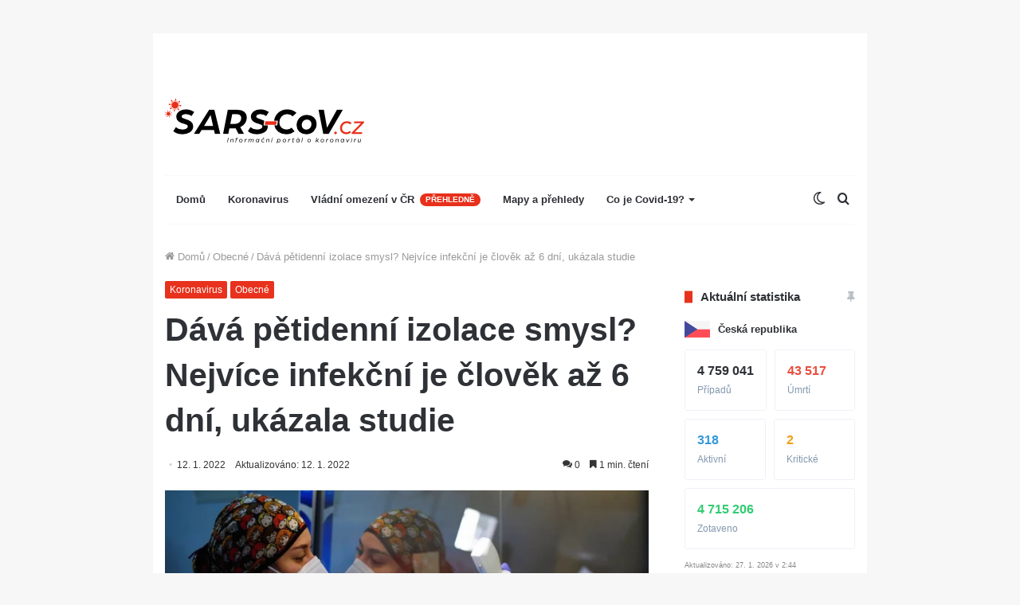

--- FILE ---
content_type: text/html; charset=utf-8
request_url: https://www.google.com/recaptcha/api2/aframe
body_size: 265
content:
<!DOCTYPE HTML><html><head><meta http-equiv="content-type" content="text/html; charset=UTF-8"></head><body><script nonce="_07LK9ebozHosEsez7sC_w">/** Anti-fraud and anti-abuse applications only. See google.com/recaptcha */ try{var clients={'sodar':'https://pagead2.googlesyndication.com/pagead/sodar?'};window.addEventListener("message",function(a){try{if(a.source===window.parent){var b=JSON.parse(a.data);var c=clients[b['id']];if(c){var d=document.createElement('img');d.src=c+b['params']+'&rc='+(localStorage.getItem("rc::a")?sessionStorage.getItem("rc::b"):"");window.document.body.appendChild(d);sessionStorage.setItem("rc::e",parseInt(sessionStorage.getItem("rc::e")||0)+1);localStorage.setItem("rc::h",'1769478292048');}}}catch(b){}});window.parent.postMessage("_grecaptcha_ready", "*");}catch(b){}</script></body></html>

--- FILE ---
content_type: application/javascript
request_url: https://ads.caroda.io/videoPlayer/caroda.min.js?ctok=3008ef540f4d456a27076fa1f5af5594b5cefbba5e8d54a8ef75f6a1ad08c603370dc2ea&domain=sars-cov.cz&defer=true
body_size: 47354
content:
(function(){;(() => {
  // There are instances in which `define` is monkey patched in customer websites,
  // causing UAParser to think it is running in a Node.js environment.
  const define = undefined
  ;(() => {
    /* UAParser.js v0.7.37
   Copyright © 2012-2021 Faisal Salman <f@faisalman.com>
   MIT License */
!function(s,l){"use strict";function i(i){for(var e={},o=0;o<i.length;o++)e[i[o].toUpperCase()]=i[o];return e}function r(i,e){return typeof i==m&&-1!==H(e).indexOf(H(i))}function b(i,e){if(typeof i==m)return i=i.replace(/^\s\s*/,""),typeof e==d?i:i.substring(0,500)}function w(i,e){for(var o,a,r,n,t,s=0;s<e.length&&!n;){for(var b=e[s],w=e[s+1],d=o=0;d<b.length&&!n&&b[d];)if(n=b[d++].exec(i))for(a=0;a<w.length;a++)t=n[++o],typeof(r=w[a])==u&&0<r.length?2===r.length?typeof r[1]==c?this[r[0]]=r[1].call(this,t):this[r[0]]=r[1]:3===r.length?typeof r[1]!=c||r[1].exec&&r[1].test?this[r[0]]=t?t.replace(r[1],r[2]):l:this[r[0]]=t?r[1].call(this,t,r[2]):l:4===r.length&&(this[r[0]]=t?r[3].call(this,t.replace(r[1],r[2])):l):this[r]=t||l;s+=2}}function e(i,e){for(var o in e)if(typeof e[o]==u&&0<e[o].length){for(var a=0;a<e[o].length;a++)if(r(e[o][a],i))return"?"===o?l:o}else if(r(e[o],i))return"?"===o?l:o;return i}var c="function",d="undefined",u="object",m="string",p="major",h="model",f="name",v="type",g="vendor",x="version",k="architecture",o="console",y="mobile",_="tablet",a="smarttv",n="wearable",t="embedded",T="Amazon",S="Apple",q="ASUS",z="BlackBerry",N="Browser",A="Chrome",E="Firefox",U="Google",C="Huawei",O="LG",j="Microsoft",M="Motorola",P="Opera",R="Samsung",B="Sharp",V="Sony",D="Xiaomi",I="Zebra",L="Facebook",F="Chromium OS",G="Mac OS",H=function(i){return i.toLowerCase()},Z={ME:"4.90","NT 3.11":"NT3.51","NT 4.0":"NT4.0",2e3:"NT 5.0",XP:["NT 5.1","NT 5.2"],Vista:"NT 6.0",7:"NT 6.1",8:"NT 6.2",8.1:"NT 6.3",10:["NT 6.4","NT 10.0"],RT:"ARM"},W={browser:[[/\b(?:crmo|crios)\/([\w\.]+)/i],[x,[f,"Chrome"]],[/edg(?:e|ios|a)?\/([\w\.]+)/i],[x,[f,"Edge"]],[/(opera mini)\/([-\w\.]+)/i,/(opera [mobiletab]{3,6})\b.+version\/([-\w\.]+)/i,/(opera)(?:.+version\/|[\/ ]+)([\w\.]+)/i],[f,x],[/opios[\/ ]+([\w\.]+)/i],[x,[f,P+" Mini"]],[/\bopr\/([\w\.]+)/i],[x,[f,P]],[/\bb[ai]*d(?:uhd|[ub]*[aekoprswx]{5,6})[\/ ]?([\w\.]+)/i],[x,[f,"Baidu"]],[/(kindle)\/([\w\.]+)/i,/(lunascape|maxthon|netfront|jasmine|blazer)[\/ ]?([\w\.]*)/i,/(avant|iemobile|slim)\s?(?:browser)?[\/ ]?([\w\.]*)/i,/(?:ms|\()(ie) ([\w\.]+)/i,/(flock|rockmelt|midori|epiphany|silk|skyfire|bolt|iron|vivaldi|iridium|phantomjs|bowser|quark|qupzilla|falkon|rekonq|puffin|brave|whale(?!.+naver)|qqbrowserlite|qq|duckduckgo)\/([-\w\.]+)/i,/(heytap|ovi)browser\/([\d\.]+)/i,/(weibo)__([\d\.]+)/i],[f,x],[/(?:\buc? ?browser|(?:juc.+)ucweb)[\/ ]?([\w\.]+)/i],[x,[f,"UC"+N]],[/microm.+\bqbcore\/([\w\.]+)/i,/\bqbcore\/([\w\.]+).+microm/i,/micromessenger\/([\w\.]+)/i],[x,[f,"WeChat"]],[/konqueror\/([\w\.]+)/i],[x,[f,"Konqueror"]],[/trident.+rv[: ]([\w\.]{1,9})\b.+like gecko/i],[x,[f,"IE"]],[/ya(?:search)?browser\/([\w\.]+)/i],[x,[f,"Yandex"]],[/slbrowser\/([\w\.]+)/i],[x,[f,"Smart Lenovo "+N]],[/(avast|avg)\/([\w\.]+)/i],[[f,/(.+)/,"$1 Secure "+N],x],[/\bfocus\/([\w\.]+)/i],[x,[f,E+" Focus"]],[/\bopt\/([\w\.]+)/i],[x,[f,P+" Touch"]],[/coc_coc\w+\/([\w\.]+)/i],[x,[f,"Coc Coc"]],[/dolfin\/([\w\.]+)/i],[x,[f,"Dolphin"]],[/coast\/([\w\.]+)/i],[x,[f,P+" Coast"]],[/miuibrowser\/([\w\.]+)/i],[x,[f,"MIUI "+N]],[/fxios\/([-\w\.]+)/i],[x,[f,E]],[/\bqihu|(qi?ho?o?|360)browser/i],[[f,"360 "+N]],[/(oculus|sailfish|huawei|vivo)browser\/([\w\.]+)/i],[[f,/(.+)/,"$1 "+N],x],[/samsungbrowser\/([\w\.]+)/i],[x,[f,R+" Internet"]],[/(comodo_dragon)\/([\w\.]+)/i],[[f,/_/g," "],x],[/metasr[\/ ]?([\d\.]+)/i],[x,[f,"Sogou Explorer"]],[/(sogou)mo\w+\/([\d\.]+)/i],[[f,"Sogou Mobile"],x],[/(electron)\/([\w\.]+) safari/i,/(tesla)(?: qtcarbrowser|\/(20\d\d\.[-\w\.]+))/i,/m?(qqbrowser|2345Explorer)[\/ ]?([\w\.]+)/i],[f,x],[/(lbbrowser)/i,/\[(linkedin)app\]/i],[f],[/((?:fban\/fbios|fb_iab\/fb4a)(?!.+fbav)|;fbav\/([\w\.]+);)/i],[[f,L],x],[/(Klarna)\/([\w\.]+)/i,/(kakao(?:talk|story))[\/ ]([\w\.]+)/i,/(naver)\(.*?(\d+\.[\w\.]+).*\)/i,/safari (line)\/([\w\.]+)/i,/\b(line)\/([\w\.]+)\/iab/i,/(alipay)client\/([\w\.]+)/i,/(chromium|instagram|snapchat)[\/ ]([-\w\.]+)/i],[f,x],[/\bgsa\/([\w\.]+) .*safari\//i],[x,[f,"GSA"]],[/musical_ly(?:.+app_?version\/|_)([\w\.]+)/i],[x,[f,"TikTok"]],[/headlesschrome(?:\/([\w\.]+)| )/i],[x,[f,A+" Headless"]],[/ wv\).+(chrome)\/([\w\.]+)/i],[[f,A+" WebView"],x],[/droid.+ version\/([\w\.]+)\b.+(?:mobile safari|safari)/i],[x,[f,"Android "+N]],[/(chrome|omniweb|arora|[tizenoka]{5} ?browser)\/v?([\w\.]+)/i],[f,x],[/version\/([\w\.\,]+) .*mobile\/\w+ (safari)/i],[x,[f,"Mobile Safari"]],[/version\/([\w(\.|\,)]+) .*(mobile ?safari|safari)/i],[x,f],[/webkit.+?(mobile ?safari|safari)(\/[\w\.]+)/i],[f,[x,e,{"1.0":"/8",1.2:"/1",1.3:"/3","2.0":"/412","2.0.2":"/416","2.0.3":"/417","2.0.4":"/419","?":"/"}]],[/(webkit|khtml)\/([\w\.]+)/i],[f,x],[/(navigator|netscape\d?)\/([-\w\.]+)/i],[[f,"Netscape"],x],[/mobile vr; rv:([\w\.]+)\).+firefox/i],[x,[f,E+" Reality"]],[/ekiohf.+(flow)\/([\w\.]+)/i,/(swiftfox)/i,/(icedragon|iceweasel|camino|chimera|fennec|maemo browser|minimo|conkeror|klar)[\/ ]?([\w\.\+]+)/i,/(seamonkey|k-meleon|icecat|iceape|firebird|phoenix|palemoon|basilisk|waterfox)\/([-\w\.]+)$/i,/(firefox)\/([\w\.]+)/i,/(mozilla)\/([\w\.]+) .+rv\:.+gecko\/\d+/i,/(polaris|lynx|dillo|icab|doris|amaya|w3m|netsurf|sleipnir|obigo|mosaic|(?:go|ice|up)[\. ]?browser)[-\/ ]?v?([\w\.]+)/i,/(links) \(([\w\.]+)/i,/panasonic;(viera)/i],[f,x],[/(cobalt)\/([\w\.]+)/i],[f,[x,/master.|lts./,""]]],cpu:[[/(?:(amd|x(?:(?:86|64)[-_])?|wow|win)64)[;\)]/i],[[k,"amd64"]],[/(ia32(?=;))/i],[[k,H]],[/((?:i[346]|x)86)[;\)]/i],[[k,"ia32"]],[/\b(aarch64|arm(v?8e?l?|_?64))\b/i],[[k,"arm64"]],[/\b(arm(?:v[67])?ht?n?[fl]p?)\b/i],[[k,"armhf"]],[/windows (ce|mobile); ppc;/i],[[k,"arm"]],[/((?:ppc|powerpc)(?:64)?)(?: mac|;|\))/i],[[k,/ower/,"",H]],[/(sun4\w)[;\)]/i],[[k,"sparc"]],[/((?:avr32|ia64(?=;))|68k(?=\))|\barm(?=v(?:[1-7]|[5-7]1)l?|;|eabi)|(?=atmel )avr|(?:irix|mips|sparc)(?:64)?\b|pa-risc)/i],[[k,H]]],device:[[/\b(sch-i[89]0\d|shw-m380s|sm-[ptx]\w{2,4}|gt-[pn]\d{2,4}|sgh-t8[56]9|nexus 10)/i],[h,[g,R],[v,_]],[/\b((?:s[cgp]h|gt|sm)-\w+|sc[g-]?[\d]+a?|galaxy nexus)/i,/samsung[- ]([-\w]+)/i,/sec-(sgh\w+)/i],[h,[g,R],[v,y]],[/(?:\/|\()(ip(?:hone|od)[\w, ]*)(?:\/|;)/i],[h,[g,S],[v,y]],[/\((ipad);[-\w\),; ]+apple/i,/applecoremedia\/[\w\.]+ \((ipad)/i,/\b(ipad)\d\d?,\d\d?[;\]].+ios/i],[h,[g,S],[v,_]],[/(macintosh);/i],[h,[g,S]],[/\b(sh-?[altvz]?\d\d[a-ekm]?)/i],[h,[g,B],[v,y]],[/\b((?:ag[rs][23]?|bah2?|sht?|btv)-a?[lw]\d{2})\b(?!.+d\/s)/i],[h,[g,C],[v,_]],[/(?:huawei|honor)([-\w ]+)[;\)]/i,/\b(nexus 6p|\w{2,4}e?-[atu]?[ln][\dx][012359c][adn]?)\b(?!.+d\/s)/i],[h,[g,C],[v,y]],[/\b(poco[\w ]+|m2\d{3}j\d\d[a-z]{2})(?: bui|\))/i,/\b; (\w+) build\/hm\1/i,/\b(hm[-_ ]?note?[_ ]?(?:\d\w)?) bui/i,/\b(redmi[\-_ ]?(?:note|k)?[\w_ ]+)(?: bui|\))/i,/oid[^\)]+; (m?[12][0-389][01]\w{3,6}[c-y])( bui|; wv|\))/i,/\b(mi[-_ ]?(?:a\d|one|one[_ ]plus|note lte|max|cc)?[_ ]?(?:\d?\w?)[_ ]?(?:plus|se|lite)?)(?: bui|\))/i],[[h,/_/g," "],[g,D],[v,y]],[/oid[^\)]+; (2\d{4}(283|rpbf)[cgl])( bui|\))/i,/\b(mi[-_ ]?(?:pad)(?:[\w_ ]+))(?: bui|\))/i],[[h,/_/g," "],[g,D],[v,_]],[/; (\w+) bui.+ oppo/i,/\b(cph[12]\d{3}|p(?:af|c[al]|d\w|e[ar])[mt]\d0|x9007|a101op)\b/i],[h,[g,"OPPO"],[v,y]],[/vivo (\w+)(?: bui|\))/i,/\b(v[12]\d{3}\w?[at])(?: bui|;)/i],[h,[g,"Vivo"],[v,y]],[/\b(rmx[1-3]\d{3})(?: bui|;|\))/i],[h,[g,"Realme"],[v,y]],[/\b(milestone|droid(?:[2-4x]| (?:bionic|x2|pro|razr))?:?( 4g)?)\b[\w ]+build\//i,/\bmot(?:orola)?[- ](\w*)/i,/((?:moto[\w\(\) ]+|xt\d{3,4}|nexus 6)(?= bui|\)))/i],[h,[g,M],[v,y]],[/\b(mz60\d|xoom[2 ]{0,2}) build\//i],[h,[g,M],[v,_]],[/((?=lg)?[vl]k\-?\d{3}) bui| 3\.[-\w; ]{10}lg?-([06cv9]{3,4})/i],[h,[g,O],[v,_]],[/(lm(?:-?f100[nv]?|-[\w\.]+)(?= bui|\))|nexus [45])/i,/\blg[-e;\/ ]+((?!browser|netcast|android tv)\w+)/i,/\blg-?([\d\w]+) bui/i],[h,[g,O],[v,y]],[/(ideatab[-\w ]+)/i,/lenovo ?(s[56]000[-\w]+|tab(?:[\w ]+)|yt[-\d\w]{6}|tb[-\d\w]{6})/i],[h,[g,"Lenovo"],[v,_]],[/(?:maemo|nokia).*(n900|lumia \d+)/i,/nokia[-_ ]?([-\w\.]*)/i],[[h,/_/g," "],[g,"Nokia"],[v,y]],[/(pixel c)\b/i],[h,[g,U],[v,_]],[/droid.+; (pixel[\daxl ]{0,6})(?: bui|\))/i],[h,[g,U],[v,y]],[/droid.+ (a?\d[0-2]{2}so|[c-g]\d{4}|so[-gl]\w+|xq-a\w[4-7][12])(?= bui|\).+chrome\/(?![1-6]{0,1}\d\.))/i],[h,[g,V],[v,y]],[/sony tablet [ps]/i,/\b(?:sony)?sgp\w+(?: bui|\))/i],[[h,"Xperia Tablet"],[g,V],[v,_]],[/ (kb2005|in20[12]5|be20[12][59])\b/i,/(?:one)?(?:plus)? (a\d0\d\d)(?: b|\))/i],[h,[g,"OnePlus"],[v,y]],[/(alexa)webm/i,/(kf[a-z]{2}wi|aeo[c-r]{2})( bui|\))/i,/(kf[a-z]+)( bui|\)).+silk\//i],[h,[g,T],[v,_]],[/((?:sd|kf)[0349hijorstuw]+)( bui|\)).+silk\//i],[[h,/(.+)/g,"Fire Phone $1"],[g,T],[v,y]],[/(playbook);[-\w\),; ]+(rim)/i],[h,g,[v,_]],[/\b((?:bb[a-f]|st[hv])100-\d)/i,/\(bb10; (\w+)/i],[h,[g,z],[v,y]],[/(?:\b|asus_)(transfo[prime ]{4,10} \w+|eeepc|slider \w+|nexus 7|padfone|p00[cj])/i],[h,[g,q],[v,_]],[/ (z[bes]6[027][012][km][ls]|zenfone \d\w?)\b/i],[h,[g,q],[v,y]],[/(nexus 9)/i],[h,[g,"HTC"],[v,_]],[/(htc)[-;_ ]{1,2}([\w ]+(?=\)| bui)|\w+)/i,/(zte)[- ]([\w ]+?)(?: bui|\/|\))/i,/(alcatel|geeksphone|nexian|panasonic(?!(?:;|\.))|sony(?!-bra))[-_ ]?([-\w]*)/i],[g,[h,/_/g," "],[v,y]],[/droid.+; ([ab][1-7]-?[0178a]\d\d?)/i],[h,[g,"Acer"],[v,_]],[/droid.+; (m[1-5] note) bui/i,/\bmz-([-\w]{2,})/i],[h,[g,"Meizu"],[v,y]],[/; ((?:power )?armor(?:[\w ]{0,8}))(?: bui|\))/i],[h,[g,"Ulefone"],[v,y]],[/(blackberry|benq|palm(?=\-)|sonyericsson|acer|asus|dell|meizu|motorola|polytron|infinix|tecno)[-_ ]?([-\w]*)/i,/(hp) ([\w ]+\w)/i,/(asus)-?(\w+)/i,/(microsoft); (lumia[\w ]+)/i,/(lenovo)[-_ ]?([-\w]+)/i,/(jolla)/i,/(oppo) ?([\w ]+) bui/i],[g,h,[v,y]],[/(kobo)\s(ereader|touch)/i,/(archos) (gamepad2?)/i,/(hp).+(touchpad(?!.+tablet)|tablet)/i,/(kindle)\/([\w\.]+)/i,/(nook)[\w ]+build\/(\w+)/i,/(dell) (strea[kpr\d ]*[\dko])/i,/(le[- ]+pan)[- ]+(\w{1,9}) bui/i,/(trinity)[- ]*(t\d{3}) bui/i,/(gigaset)[- ]+(q\w{1,9}) bui/i,/(vodafone) ([\w ]+)(?:\)| bui)/i],[g,h,[v,_]],[/(surface duo)/i],[h,[g,j],[v,_]],[/droid [\d\.]+; (fp\du?)(?: b|\))/i],[h,[g,"Fairphone"],[v,y]],[/(u304aa)/i],[h,[g,"AT&T"],[v,y]],[/\bsie-(\w*)/i],[h,[g,"Siemens"],[v,y]],[/\b(rct\w+) b/i],[h,[g,"RCA"],[v,_]],[/\b(venue[\d ]{2,7}) b/i],[h,[g,"Dell"],[v,_]],[/\b(q(?:mv|ta)\w+) b/i],[h,[g,"Verizon"],[v,_]],[/\b(?:barnes[& ]+noble |bn[rt])([\w\+ ]*) b/i],[h,[g,"Barnes & Noble"],[v,_]],[/\b(tm\d{3}\w+) b/i],[h,[g,"NuVision"],[v,_]],[/\b(k88) b/i],[h,[g,"ZTE"],[v,_]],[/\b(nx\d{3}j) b/i],[h,[g,"ZTE"],[v,y]],[/\b(gen\d{3}) b.+49h/i],[h,[g,"Swiss"],[v,y]],[/\b(zur\d{3}) b/i],[h,[g,"Swiss"],[v,_]],[/\b((zeki)?tb.*\b) b/i],[h,[g,"Zeki"],[v,_]],[/\b([yr]\d{2}) b/i,/\b(dragon[- ]+touch |dt)(\w{5}) b/i],[[g,"Dragon Touch"],h,[v,_]],[/\b(ns-?\w{0,9}) b/i],[h,[g,"Insignia"],[v,_]],[/\b((nxa|next)-?\w{0,9}) b/i],[h,[g,"NextBook"],[v,_]],[/\b(xtreme\_)?(v(1[045]|2[015]|[3469]0|7[05])) b/i],[[g,"Voice"],h,[v,y]],[/\b(lvtel\-)?(v1[12]) b/i],[[g,"LvTel"],h,[v,y]],[/\b(ph-1) /i],[h,[g,"Essential"],[v,y]],[/\b(v(100md|700na|7011|917g).*\b) b/i],[h,[g,"Envizen"],[v,_]],[/\b(trio[-\w\. ]+) b/i],[h,[g,"MachSpeed"],[v,_]],[/\btu_(1491) b/i],[h,[g,"Rotor"],[v,_]],[/(shield[\w ]+) b/i],[h,[g,"Nvidia"],[v,_]],[/(sprint) (\w+)/i],[g,h,[v,y]],[/(kin\.[onetw]{3})/i],[[h,/\./g," "],[g,j],[v,y]],[/droid.+; (cc6666?|et5[16]|mc[239][23]x?|vc8[03]x?)\)/i],[h,[g,I],[v,_]],[/droid.+; (ec30|ps20|tc[2-8]\d[kx])\)/i],[h,[g,I],[v,y]],[/smart-tv.+(samsung)/i],[g,[v,a]],[/hbbtv.+maple;(\d+)/i],[[h,/^/,"SmartTV"],[g,R],[v,a]],[/(nux; netcast.+smarttv|lg (netcast\.tv-201\d|android tv))/i],[[g,O],[v,a]],[/(apple) ?tv/i],[g,[h,S+" TV"],[v,a]],[/crkey/i],[[h,A+"cast"],[g,U],[v,a]],[/droid.+aft(\w+)( bui|\))/i],[h,[g,T],[v,a]],[/\(dtv[\);].+(aquos)/i,/(aquos-tv[\w ]+)\)/i],[h,[g,B],[v,a]],[/(bravia[\w ]+)( bui|\))/i],[h,[g,V],[v,a]],[/(mitv-\w{5}) bui/i],[h,[g,D],[v,a]],[/Hbbtv.*(technisat) (.*);/i],[g,h,[v,a]],[/\b(roku)[\dx]*[\)\/]((?:dvp-)?[\d\.]*)/i,/hbbtv\/\d+\.\d+\.\d+ +\([\w\+ ]*; *([\w\d][^;]*);([^;]*)/i],[[g,b],[h,b],[v,a]],[/\b(android tv|smart[- ]?tv|opera tv|tv; rv:)\b/i],[[v,a]],[/(ouya)/i,/(nintendo) ([wids3utch]+)/i],[g,h,[v,o]],[/droid.+; (shield) bui/i],[h,[g,"Nvidia"],[v,o]],[/(playstation [345portablevi]+)/i],[h,[g,V],[v,o]],[/\b(xbox(?: one)?(?!; xbox))[\); ]/i],[h,[g,j],[v,o]],[/((pebble))app/i],[g,h,[v,n]],[/(watch)(?: ?os[,\/]|\d,\d\/)[\d\.]+/i],[h,[g,S],[v,n]],[/droid.+; (glass) \d/i],[h,[g,U],[v,n]],[/droid.+; (wt63?0{2,3})\)/i],[h,[g,I],[v,n]],[/(quest( 2| pro)?)/i],[h,[g,L],[v,n]],[/(tesla)(?: qtcarbrowser|\/[-\w\.]+)/i],[g,[v,t]],[/(aeobc)\b/i],[h,[g,T],[v,t]],[/droid .+?; ([^;]+?)(?: bui|; wv\)|\) applew).+? mobile safari/i],[h,[v,y]],[/droid .+?; ([^;]+?)(?: bui|\) applew).+?(?! mobile) safari/i],[h,[v,_]],[/\b((tablet|tab)[;\/]|focus\/\d(?!.+mobile))/i],[[v,_]],[/(phone|mobile(?:[;\/]| [ \w\/\.]*safari)|pda(?=.+windows ce))/i],[[v,y]],[/(android[-\w\. ]{0,9});.+buil/i],[h,[g,"Generic"]]],engine:[[/windows.+ edge\/([\w\.]+)/i],[x,[f,"EdgeHTML"]],[/webkit\/537\.36.+chrome\/(?!27)([\w\.]+)/i],[x,[f,"Blink"]],[/(presto)\/([\w\.]+)/i,/(webkit|trident|netfront|netsurf|amaya|lynx|w3m|goanna)\/([\w\.]+)/i,/ekioh(flow)\/([\w\.]+)/i,/(khtml|tasman|links)[\/ ]\(?([\w\.]+)/i,/(icab)[\/ ]([23]\.[\d\.]+)/i,/\b(libweb)/i],[f,x],[/rv\:([\w\.]{1,9})\b.+(gecko)/i],[x,f]],os:[[/microsoft (windows) (vista|xp)/i],[f,x],[/(windows (?:phone(?: os)?|mobile))[\/ ]?([\d\.\w ]*)/i],[f,[x,e,Z]],[/windows nt 6\.2; (arm)/i,/windows[\/ ]?([ntce\d\. ]+\w)(?!.+xbox)/i,/(?:win(?=3|9|n)|win 9x )([nt\d\.]+)/i],[[x,e,Z],[f,"Windows"]],[/ip[honead]{2,4}\b(?:.*os ([\w]+) like mac|; opera)/i,/(?:ios;fbsv\/|iphone.+ios[\/ ])([\d\.]+)/i,/cfnetwork\/.+darwin/i],[[x,/_/g,"."],[f,"iOS"]],[/(mac os x) ?([\w\. ]*)/i,/(macintosh|mac_powerpc\b)(?!.+haiku)/i],[[f,G],[x,/_/g,"."]],[/droid ([\w\.]+)\b.+(android[- ]x86|harmonyos)/i],[x,f],[/(android|webos|qnx|bada|rim tablet os|maemo|meego|sailfish)[-\/ ]?([\w\.]*)/i,/(blackberry)\w*\/([\w\.]*)/i,/(tizen|kaios)[\/ ]([\w\.]+)/i,/\((series40);/i],[f,x],[/\(bb(10);/i],[x,[f,z]],[/(?:symbian ?os|symbos|s60(?=;)|series60)[-\/ ]?([\w\.]*)/i],[x,[f,"Symbian"]],[/mozilla\/[\d\.]+ \((?:mobile|tablet|tv|mobile; [\w ]+); rv:.+ gecko\/([\w\.]+)/i],[x,[f,E+" OS"]],[/web0s;.+rt(tv)/i,/\b(?:hp)?wos(?:browser)?\/([\w\.]+)/i],[x,[f,"webOS"]],[/watch(?: ?os[,\/]|\d,\d\/)([\d\.]+)/i],[x,[f,"watchOS"]],[/crkey\/([\d\.]+)/i],[x,[f,A+"cast"]],[/(cros) [\w]+(?:\)| ([\w\.]+)\b)/i],[[f,F],x],[/panasonic;(viera)/i,/(netrange)mmh/i,/(nettv)\/(\d+\.[\w\.]+)/i,/(nintendo|playstation) ([wids345portablevuch]+)/i,/(xbox); +xbox ([^\);]+)/i,/\b(joli|palm)\b ?(?:os)?\/?([\w\.]*)/i,/(mint)[\/\(\) ]?(\w*)/i,/(mageia|vectorlinux)[; ]/i,/([kxln]?ubuntu|debian|suse|opensuse|gentoo|arch(?= linux)|slackware|fedora|mandriva|centos|pclinuxos|red ?hat|zenwalk|linpus|raspbian|plan 9|minix|risc os|contiki|deepin|manjaro|elementary os|sabayon|linspire)(?: gnu\/linux)?(?: enterprise)?(?:[- ]linux)?(?:-gnu)?[-\/ ]?(?!chrom|package)([-\w\.]*)/i,/(hurd|linux) ?([\w\.]*)/i,/(gnu) ?([\w\.]*)/i,/\b([-frentopcghs]{0,5}bsd|dragonfly)[\/ ]?(?!amd|[ix346]{1,2}86)([\w\.]*)/i,/(haiku) (\w+)/i],[f,x],[/(sunos) ?([\w\.\d]*)/i],[[f,"Solaris"],x],[/((?:open)?solaris)[-\/ ]?([\w\.]*)/i,/(aix) ((\d)(?=\.|\)| )[\w\.])*/i,/\b(beos|os\/2|amigaos|morphos|openvms|fuchsia|hp-ux|serenityos)/i,/(unix) ?([\w\.]*)/i],[f,x]]},$=function(i,e){if(typeof i==u&&(e=i,i=l),!(this instanceof $))return new $(i,e).getResult();var o=typeof s!=d&&s.navigator?s.navigator:l,a=i||(o&&o.userAgent?o.userAgent:""),r=o&&o.userAgentData?o.userAgentData:l,n=e?function(i,e){var o,a={};for(o in i)e[o]&&e[o].length%2==0?a[o]=e[o].concat(i[o]):a[o]=i[o];return a}(W,e):W,t=o&&o.userAgent==a;return this.getBrowser=function(){var i,e={};return e[f]=l,e[x]=l,w.call(e,a,n.browser),e[p]=typeof(i=e[x])==m?i.replace(/[^\d\.]/g,"").split(".")[0]:l,t&&o&&o.brave&&typeof o.brave.isBrave==c&&(e[f]="Brave"),e},this.getCPU=function(){var i={};return i[k]=l,w.call(i,a,n.cpu),i},this.getDevice=function(){var i={};return i[g]=l,i[h]=l,i[v]=l,w.call(i,a,n.device),t&&!i[v]&&r&&r.mobile&&(i[v]=y),t&&"Macintosh"==i[h]&&o&&typeof o.standalone!=d&&o.maxTouchPoints&&2<o.maxTouchPoints&&(i[h]="iPad",i[v]=_),i},this.getEngine=function(){var i={};return i[f]=l,i[x]=l,w.call(i,a,n.engine),i},this.getOS=function(){var i={};return i[f]=l,i[x]=l,w.call(i,a,n.os),t&&!i[f]&&r&&"Unknown"!=r.platform&&(i[f]=r.platform.replace(/chrome os/i,F).replace(/macos/i,G)),i},this.getResult=function(){return{ua:this.getUA(),browser:this.getBrowser(),engine:this.getEngine(),os:this.getOS(),device:this.getDevice(),cpu:this.getCPU()}},this.getUA=function(){return a},this.setUA=function(i){return a=typeof i==m&&500<i.length?b(i,500):i,this},this.setUA(a),this};$.VERSION="0.7.37",$.BROWSER=i([f,x,p]),$.CPU=i([k]),$.DEVICE=i([h,g,v,o,y,a,_,n,t]),$.ENGINE=$.OS=i([f,x]),typeof exports!=d?(typeof module!=d&&module.exports&&(exports=module.exports=$),exports.UAParser=$):typeof define==c&&define.amd?define(function(){return $}):typeof s!=d&&(s.UAParser=$);var X,K=typeof s!=d&&(s.jQuery||s.Zepto);K&&!K.ua&&(X=new $,K.ua=X.getResult(),K.ua.get=function(){return X.getUA()},K.ua.set=function(i){X.setUA(i);var e,o=X.getResult();for(e in o)K.ua[e]=o[e]})}("object"==typeof window?window:this);
  })()
})()

var config = {"carodaIsDebug":false,"carodaDomain":"api.caroda.io","carodaDomainCdn":"ads.caroda.io","carodaWebsiteDomain":"sars-cov.cz","carodaContributorToken":"3008ef540f4d456a27076fa1f5af5594b5cefbba5e8d54a8ef75f6a1ad08c603370dc2ea","carodaIntegrationAsset":"opzcd56901d9998f3","carodaLibraryVersion":{"hex":"6361726f64612d323032362d30312d32365431313a35333a32362e3336395a","raw":"caroda-2026-01-26T11:53:26.369Z"},"carodaExperimentalLibraryVersion":{"hex":"","raw":""},"carodaPlayerCdnUrl":"https://ads.caroda.io/videoPlayer/v/e1286e03b5aec700c51b5fab063fe9e96361726f64612d323032362d30312d32365431313a35333a32362e3336395a/s/2/static.min.js","carodaExperimentalPlayerCdnUrl":"","carodaContentPlayerCdnUrl":"https://ads.caroda.io/videoPlayer/v/e1286e03b5aec700c51b5fab063fe9e96361726f64612d323032362d30312d32365431313a35333a32362e3336395a/s/2/contentPlayer.min.js","carodaImaPlayerCdnUrl":"https://ads.caroda.io/videoPlayer/v/e1286e03b5aec700c51b5fab063fe9e96361726f64612d323032362d30312d32365431313a35333a32362e3336395a/s/2/imaPlayer.min.js","carodaVastVpaidPlayerCdnUrl":"https://ads.caroda.io/videoPlayer/v/e1286e03b5aec700c51b5fab063fe9e96361726f64612d323032362d30312d32365431313a35333a32362e3336395a/s/2/vastVpaidPlayer.min.js","carodaInstreamPositions":[],"carodaIntegrationRecord":{"domain":"sars-cov.cz","whitelist":[],"blacklist":[],"monetizedBy":[],"code":[],"outstreamPlacements":[{"id":"opzcd56901d9998f3","code":null,"whitelistGlobs":[],"blacklistGlobs":[],"maximumAdLength":null,"videoContentCollectionId":null,"integrationType":"custom","integrationTypeConfig":{}}],"instreamPlacements":[]},"carodaCanUseExperimentalBranch":false,"carodaExperiments":[{"id":"expb0bca8efd2d72b","type":"gamVideoDemandConfig","tag":"gamVideoDemandConfig_gamAccount_22907767958_vpmute_0 when possible_plcmt_1 when vpmute=0_playWithVolume_Min. volume_priority_10_minVolumeAsPercentage_0.15_100","allocation":100,"parameters":[{"name":"gamAccount","value":"22907767958"},{"name":"vpmute","value":"0 when possible"},{"name":"plcmt","value":"1 when vpmute=0"},{"name":"playWithVolume","value":"Min. volume"},{"name":"priority","value":10},{"name":"minVolumeAsPercentage","value":0.15}]},{"id":"expb0bcb283c6f911","type":"gamVideoDemandConfig","tag":"gamVideoDemandConfig_gamAccount_187332344_vpmute_0 when possible_plcmt_Do not set_playWithVolume_Min. volume_priority_10_minVolumeAsPercentage_0.15_100","allocation":100,"parameters":[{"name":"gamAccount","value":"187332344"},{"name":"vpmute","value":"0 when possible"},{"name":"plcmt","value":"Do not set"},{"name":"playWithVolume","value":"Min. volume"},{"name":"priority","value":10},{"name":"minVolumeAsPercentage","value":0.15}]},{"id":"expb2deb89b5bcbda","type":"defaultDesktopBannedFormats","tag":"defaultDesktopBannedFormats_bannedFormats_none_100","allocation":100,"parameters":[{"name":"bannedFormats","value":"none"}]},{"id":"expb446b20837f6ce","type":"setPlcmtBasedOnVpmute","tag":"setPlcmtBasedOnVpmute_gamAccount_22907767958_50","allocation":50,"parameters":[{"name":"gamAccount","value":"22907767958"}]},{"id":"expb509ecb6b328c0","type":"forceWhenInView","tag":"forceWhenInView_executionThreshold_33vh_applyTo_inviewGam_100","allocation":100,"parameters":[{"name":"executionThreshold","value":"33vh"},{"name":"applyTo","value":"inviewGam"}]},{"id":"expb590efbb63ea85","type":"unmutedMinVolume_v3","tag":"unmutedMinVolume_v3_playUnmuted_applyTo_inviewGam_volume_0.0015_100","allocation":100,"parameters":[{"name":"playUnmuted","value":true},{"name":"applyTo","value":"inviewGam"},{"name":"volume","value":"0.0015"}]}],"carodaDefer":true,"carodaImaSdkVersion":"3.739.0","carodaCountry":"-","carodaTargetingProfile":{},"carodaCampaigns":{"sars-cov.cz":{"opzcd56901d9998f3":[{"CampaignId":"czc38069e1051f5f","Title":"HB-sars-cov.cz - TT Adform* - banner","TrackingHooks":[{"VastEvent":"click_tracking","TrackingUrl":"https://data.caroda.io/api/hit.gif?campaignId=czc38069e1051f5f&ctok=3008ef540f4d456a27076fa1f5af5594b5cefbba5e8d54a8ef75f6a1ad08c603370dc2ea&domainName=sars-cov.cz&eventType=click_tracking&placementId=opzcd56901d9998f3&type=tracking"},{"VastEvent":"close_linear","TrackingUrl":"https://data.caroda.io/api/hit.gif?campaignId=czc38069e1051f5f&ctok=3008ef540f4d456a27076fa1f5af5594b5cefbba5e8d54a8ef75f6a1ad08c603370dc2ea&domainName=sars-cov.cz&eventType=close_linear&placementId=opzcd56901d9998f3&type=tracking"},{"VastEvent":"collapse","TrackingUrl":"https://data.caroda.io/api/hit.gif?campaignId=czc38069e1051f5f&ctok=3008ef540f4d456a27076fa1f5af5594b5cefbba5e8d54a8ef75f6a1ad08c603370dc2ea&domainName=sars-cov.cz&eventType=collapse&placementId=opzcd56901d9998f3&type=tracking"},{"VastEvent":"complete","TrackingUrl":"https://data.caroda.io/api/hit.gif?campaignId=czc38069e1051f5f&ctok=3008ef540f4d456a27076fa1f5af5594b5cefbba5e8d54a8ef75f6a1ad08c603370dc2ea&domainName=sars-cov.cz&eventType=complete&placementId=opzcd56901d9998f3&type=tracking"},{"VastEvent":"creative_view","TrackingUrl":"https://data.caroda.io/api/hit.gif?campaignId=czc38069e1051f5f&ctok=3008ef540f4d456a27076fa1f5af5594b5cefbba5e8d54a8ef75f6a1ad08c603370dc2ea&domainName=sars-cov.cz&eventType=creative_view&placementId=opzcd56901d9998f3&type=tracking"},{"VastEvent":"exit_fullscreen","TrackingUrl":"https://data.caroda.io/api/hit.gif?campaignId=czc38069e1051f5f&ctok=3008ef540f4d456a27076fa1f5af5594b5cefbba5e8d54a8ef75f6a1ad08c603370dc2ea&domainName=sars-cov.cz&eventType=exit_fullscreen&placementId=opzcd56901d9998f3&type=tracking"},{"VastEvent":"expand","TrackingUrl":"https://data.caroda.io/api/hit.gif?campaignId=czc38069e1051f5f&ctok=3008ef540f4d456a27076fa1f5af5594b5cefbba5e8d54a8ef75f6a1ad08c603370dc2ea&domainName=sars-cov.cz&eventType=expand&placementId=opzcd56901d9998f3&type=tracking"},{"VastEvent":"first_quartile","TrackingUrl":"https://data.caroda.io/api/hit.gif?campaignId=czc38069e1051f5f&ctok=3008ef540f4d456a27076fa1f5af5594b5cefbba5e8d54a8ef75f6a1ad08c603370dc2ea&domainName=sars-cov.cz&eventType=first_quartile&placementId=opzcd56901d9998f3&type=tracking"},{"VastEvent":"fullscreen","TrackingUrl":"https://data.caroda.io/api/hit.gif?campaignId=czc38069e1051f5f&ctok=3008ef540f4d456a27076fa1f5af5594b5cefbba5e8d54a8ef75f6a1ad08c603370dc2ea&domainName=sars-cov.cz&eventType=fullscreen&placementId=opzcd56901d9998f3&type=tracking"},{"VastEvent":"impression","TrackingUrl":"https://data.caroda.io/api/hit.gif?campaignId=czc38069e1051f5f&ctok=3008ef540f4d456a27076fa1f5af5594b5cefbba5e8d54a8ef75f6a1ad08c603370dc2ea&domainName=sars-cov.cz&eventType=impression&placementId=opzcd56901d9998f3&type=tracking&speed=1"},{"VastEvent":"midpoint","TrackingUrl":"https://data.caroda.io/api/hit.gif?campaignId=czc38069e1051f5f&ctok=3008ef540f4d456a27076fa1f5af5594b5cefbba5e8d54a8ef75f6a1ad08c603370dc2ea&domainName=sars-cov.cz&eventType=midpoint&placementId=opzcd56901d9998f3&type=tracking"},{"VastEvent":"mute","TrackingUrl":"https://data.caroda.io/api/hit.gif?campaignId=czc38069e1051f5f&ctok=3008ef540f4d456a27076fa1f5af5594b5cefbba5e8d54a8ef75f6a1ad08c603370dc2ea&domainName=sars-cov.cz&eventType=mute&placementId=opzcd56901d9998f3&type=tracking"},{"VastEvent":"pause","TrackingUrl":"https://data.caroda.io/api/hit.gif?campaignId=czc38069e1051f5f&ctok=3008ef540f4d456a27076fa1f5af5594b5cefbba5e8d54a8ef75f6a1ad08c603370dc2ea&domainName=sars-cov.cz&eventType=pause&placementId=opzcd56901d9998f3&type=tracking"},{"VastEvent":"resume","TrackingUrl":"https://data.caroda.io/api/hit.gif?campaignId=czc38069e1051f5f&ctok=3008ef540f4d456a27076fa1f5af5594b5cefbba5e8d54a8ef75f6a1ad08c603370dc2ea&domainName=sars-cov.cz&eventType=resume&placementId=opzcd56901d9998f3&type=tracking"},{"VastEvent":"rewind","TrackingUrl":"https://data.caroda.io/api/hit.gif?campaignId=czc38069e1051f5f&ctok=3008ef540f4d456a27076fa1f5af5594b5cefbba5e8d54a8ef75f6a1ad08c603370dc2ea&domainName=sars-cov.cz&eventType=rewind&placementId=opzcd56901d9998f3&type=tracking"},{"VastEvent":"skip","TrackingUrl":"https://data.caroda.io/api/hit.gif?campaignId=czc38069e1051f5f&ctok=3008ef540f4d456a27076fa1f5af5594b5cefbba5e8d54a8ef75f6a1ad08c603370dc2ea&domainName=sars-cov.cz&eventType=skip&placementId=opzcd56901d9998f3&type=tracking"},{"VastEvent":"start","TrackingUrl":"https://data.caroda.io/api/hit.gif?campaignId=czc38069e1051f5f&ctok=3008ef540f4d456a27076fa1f5af5594b5cefbba5e8d54a8ef75f6a1ad08c603370dc2ea&domainName=sars-cov.cz&eventType=start&placementId=opzcd56901d9998f3&type=tracking"},{"VastEvent":"third_quartile","TrackingUrl":"https://data.caroda.io/api/hit.gif?campaignId=czc38069e1051f5f&ctok=3008ef540f4d456a27076fa1f5af5594b5cefbba5e8d54a8ef75f6a1ad08c603370dc2ea&domainName=sars-cov.cz&eventType=third_quartile&placementId=opzcd56901d9998f3&type=tracking"},{"VastEvent":"unmute","TrackingUrl":"https://data.caroda.io/api/hit.gif?campaignId=czc38069e1051f5f&ctok=3008ef540f4d456a27076fa1f5af5594b5cefbba5e8d54a8ef75f6a1ad08c603370dc2ea&domainName=sars-cov.cz&eventType=unmute&placementId=opzcd56901d9998f3&type=tracking"}],"Priority":1,"AdType":"banner","OverrideSkipBehavior":"none","CappingEventType":"impression","LastCappingEventTypeModification":"2023-05-24T00:00:00.000Z","Ctok":"3008ef540f4d456a27076fa1f5af5594b5cefbba5e8d54a8ef75f6a1ad08c603370dc2ea","Schedule":{"Default":[1,1,1,1,1,1,1,1,1,1,1,1,1,1,1,1,1,1,1,1,1,1,1,1]},"PathGlobs":[],"PathBlacklistGlobs":[],"Speed":1,"TargetingRules":[],"RunContext":"browser","SchainNodes":[],"InviewGamInstreamEmulation":true,"ClientGamInstreamEmulation":false,"Restricted":false,"FromPlaceholderCampaign":false,"PrebidParamsJson":"{\n    \"bidder\": \"adf\",\n    \"params\": {\n        \"mid\": 1304814\n    }\n}","PrebidMinimumPriceFloor":80,"PrebidMinimumPriceFloorCurrency":"CZK","Type":"prebid","AssetId":"opzcd56901d9998f3","AssetTitle":"default","AssetWhitelistGlobs":[],"AssetBlacklistGlobs":[]},{"CampaignId":"czc38069e132acd3","Title":"HB-sars-cov.cz - NT Adform* - banner","TrackingHooks":[{"VastEvent":"click_tracking","TrackingUrl":"https://data.caroda.io/api/hit.gif?campaignId=czc38069e132acd3&ctok=3008ef540f4d456a27076fa1f5af5594b5cefbba5e8d54a8ef75f6a1ad08c603370dc2ea&domainName=sars-cov.cz&eventType=click_tracking&placementId=opzcd56901d9998f3&type=tracking"},{"VastEvent":"close_linear","TrackingUrl":"https://data.caroda.io/api/hit.gif?campaignId=czc38069e132acd3&ctok=3008ef540f4d456a27076fa1f5af5594b5cefbba5e8d54a8ef75f6a1ad08c603370dc2ea&domainName=sars-cov.cz&eventType=close_linear&placementId=opzcd56901d9998f3&type=tracking"},{"VastEvent":"collapse","TrackingUrl":"https://data.caroda.io/api/hit.gif?campaignId=czc38069e132acd3&ctok=3008ef540f4d456a27076fa1f5af5594b5cefbba5e8d54a8ef75f6a1ad08c603370dc2ea&domainName=sars-cov.cz&eventType=collapse&placementId=opzcd56901d9998f3&type=tracking"},{"VastEvent":"complete","TrackingUrl":"https://data.caroda.io/api/hit.gif?campaignId=czc38069e132acd3&ctok=3008ef540f4d456a27076fa1f5af5594b5cefbba5e8d54a8ef75f6a1ad08c603370dc2ea&domainName=sars-cov.cz&eventType=complete&placementId=opzcd56901d9998f3&type=tracking"},{"VastEvent":"creative_view","TrackingUrl":"https://data.caroda.io/api/hit.gif?campaignId=czc38069e132acd3&ctok=3008ef540f4d456a27076fa1f5af5594b5cefbba5e8d54a8ef75f6a1ad08c603370dc2ea&domainName=sars-cov.cz&eventType=creative_view&placementId=opzcd56901d9998f3&type=tracking"},{"VastEvent":"exit_fullscreen","TrackingUrl":"https://data.caroda.io/api/hit.gif?campaignId=czc38069e132acd3&ctok=3008ef540f4d456a27076fa1f5af5594b5cefbba5e8d54a8ef75f6a1ad08c603370dc2ea&domainName=sars-cov.cz&eventType=exit_fullscreen&placementId=opzcd56901d9998f3&type=tracking"},{"VastEvent":"expand","TrackingUrl":"https://data.caroda.io/api/hit.gif?campaignId=czc38069e132acd3&ctok=3008ef540f4d456a27076fa1f5af5594b5cefbba5e8d54a8ef75f6a1ad08c603370dc2ea&domainName=sars-cov.cz&eventType=expand&placementId=opzcd56901d9998f3&type=tracking"},{"VastEvent":"first_quartile","TrackingUrl":"https://data.caroda.io/api/hit.gif?campaignId=czc38069e132acd3&ctok=3008ef540f4d456a27076fa1f5af5594b5cefbba5e8d54a8ef75f6a1ad08c603370dc2ea&domainName=sars-cov.cz&eventType=first_quartile&placementId=opzcd56901d9998f3&type=tracking"},{"VastEvent":"fullscreen","TrackingUrl":"https://data.caroda.io/api/hit.gif?campaignId=czc38069e132acd3&ctok=3008ef540f4d456a27076fa1f5af5594b5cefbba5e8d54a8ef75f6a1ad08c603370dc2ea&domainName=sars-cov.cz&eventType=fullscreen&placementId=opzcd56901d9998f3&type=tracking"},{"VastEvent":"impression","TrackingUrl":"https://data.caroda.io/api/hit.gif?campaignId=czc38069e132acd3&ctok=3008ef540f4d456a27076fa1f5af5594b5cefbba5e8d54a8ef75f6a1ad08c603370dc2ea&domainName=sars-cov.cz&eventType=impression&placementId=opzcd56901d9998f3&type=tracking&speed=1"},{"VastEvent":"midpoint","TrackingUrl":"https://data.caroda.io/api/hit.gif?campaignId=czc38069e132acd3&ctok=3008ef540f4d456a27076fa1f5af5594b5cefbba5e8d54a8ef75f6a1ad08c603370dc2ea&domainName=sars-cov.cz&eventType=midpoint&placementId=opzcd56901d9998f3&type=tracking"},{"VastEvent":"mute","TrackingUrl":"https://data.caroda.io/api/hit.gif?campaignId=czc38069e132acd3&ctok=3008ef540f4d456a27076fa1f5af5594b5cefbba5e8d54a8ef75f6a1ad08c603370dc2ea&domainName=sars-cov.cz&eventType=mute&placementId=opzcd56901d9998f3&type=tracking"},{"VastEvent":"pause","TrackingUrl":"https://data.caroda.io/api/hit.gif?campaignId=czc38069e132acd3&ctok=3008ef540f4d456a27076fa1f5af5594b5cefbba5e8d54a8ef75f6a1ad08c603370dc2ea&domainName=sars-cov.cz&eventType=pause&placementId=opzcd56901d9998f3&type=tracking"},{"VastEvent":"resume","TrackingUrl":"https://data.caroda.io/api/hit.gif?campaignId=czc38069e132acd3&ctok=3008ef540f4d456a27076fa1f5af5594b5cefbba5e8d54a8ef75f6a1ad08c603370dc2ea&domainName=sars-cov.cz&eventType=resume&placementId=opzcd56901d9998f3&type=tracking"},{"VastEvent":"rewind","TrackingUrl":"https://data.caroda.io/api/hit.gif?campaignId=czc38069e132acd3&ctok=3008ef540f4d456a27076fa1f5af5594b5cefbba5e8d54a8ef75f6a1ad08c603370dc2ea&domainName=sars-cov.cz&eventType=rewind&placementId=opzcd56901d9998f3&type=tracking"},{"VastEvent":"skip","TrackingUrl":"https://data.caroda.io/api/hit.gif?campaignId=czc38069e132acd3&ctok=3008ef540f4d456a27076fa1f5af5594b5cefbba5e8d54a8ef75f6a1ad08c603370dc2ea&domainName=sars-cov.cz&eventType=skip&placementId=opzcd56901d9998f3&type=tracking"},{"VastEvent":"start","TrackingUrl":"https://data.caroda.io/api/hit.gif?campaignId=czc38069e132acd3&ctok=3008ef540f4d456a27076fa1f5af5594b5cefbba5e8d54a8ef75f6a1ad08c603370dc2ea&domainName=sars-cov.cz&eventType=start&placementId=opzcd56901d9998f3&type=tracking"},{"VastEvent":"third_quartile","TrackingUrl":"https://data.caroda.io/api/hit.gif?campaignId=czc38069e132acd3&ctok=3008ef540f4d456a27076fa1f5af5594b5cefbba5e8d54a8ef75f6a1ad08c603370dc2ea&domainName=sars-cov.cz&eventType=third_quartile&placementId=opzcd56901d9998f3&type=tracking"},{"VastEvent":"unmute","TrackingUrl":"https://data.caroda.io/api/hit.gif?campaignId=czc38069e132acd3&ctok=3008ef540f4d456a27076fa1f5af5594b5cefbba5e8d54a8ef75f6a1ad08c603370dc2ea&domainName=sars-cov.cz&eventType=unmute&placementId=opzcd56901d9998f3&type=tracking"}],"Priority":1,"AdType":"banner","OverrideSkipBehavior":"none","CappingEventType":"impression","LastCappingEventTypeModification":"2023-05-24T00:00:00.000Z","Ctok":"3008ef540f4d456a27076fa1f5af5594b5cefbba5e8d54a8ef75f6a1ad08c603370dc2ea","Schedule":{"Default":[1,1,1,1,1,1,1,1,1,1,1,1,1,1,1,1,1,1,1,1,1,1,1,1]},"PathGlobs":[],"PathBlacklistGlobs":[],"Speed":1,"TargetingRules":[],"RunContext":"browser","SchainNodes":[],"InviewGamInstreamEmulation":true,"ClientGamInstreamEmulation":false,"Restricted":false,"FromPlaceholderCampaign":false,"PrebidParamsJson":"{\n    \"bidder\": \"adf\",\n    \"params\": {\n        \"mid\": 1304815\n    }\n}","PrebidMinimumPriceFloor":0,"PrebidMinimumPriceFloorCurrency":"EUR","Type":"prebid","AssetId":"opzcd56901d9998f3","AssetTitle":"default","AssetWhitelistGlobs":[],"AssetBlacklistGlobs":[]},{"CampaignId":"czc38069e166bf84","Title":"HB-sars-cov.cz -  TT CPEx* - banner","TrackingHooks":[{"VastEvent":"click_tracking","TrackingUrl":"https://data.caroda.io/api/hit.gif?campaignId=czc38069e166bf84&ctok=3008ef540f4d456a27076fa1f5af5594b5cefbba5e8d54a8ef75f6a1ad08c603370dc2ea&domainName=sars-cov.cz&eventType=click_tracking&placementId=opzcd56901d9998f3&type=tracking"},{"VastEvent":"close_linear","TrackingUrl":"https://data.caroda.io/api/hit.gif?campaignId=czc38069e166bf84&ctok=3008ef540f4d456a27076fa1f5af5594b5cefbba5e8d54a8ef75f6a1ad08c603370dc2ea&domainName=sars-cov.cz&eventType=close_linear&placementId=opzcd56901d9998f3&type=tracking"},{"VastEvent":"collapse","TrackingUrl":"https://data.caroda.io/api/hit.gif?campaignId=czc38069e166bf84&ctok=3008ef540f4d456a27076fa1f5af5594b5cefbba5e8d54a8ef75f6a1ad08c603370dc2ea&domainName=sars-cov.cz&eventType=collapse&placementId=opzcd56901d9998f3&type=tracking"},{"VastEvent":"complete","TrackingUrl":"https://data.caroda.io/api/hit.gif?campaignId=czc38069e166bf84&ctok=3008ef540f4d456a27076fa1f5af5594b5cefbba5e8d54a8ef75f6a1ad08c603370dc2ea&domainName=sars-cov.cz&eventType=complete&placementId=opzcd56901d9998f3&type=tracking"},{"VastEvent":"creative_view","TrackingUrl":"https://data.caroda.io/api/hit.gif?campaignId=czc38069e166bf84&ctok=3008ef540f4d456a27076fa1f5af5594b5cefbba5e8d54a8ef75f6a1ad08c603370dc2ea&domainName=sars-cov.cz&eventType=creative_view&placementId=opzcd56901d9998f3&type=tracking"},{"VastEvent":"exit_fullscreen","TrackingUrl":"https://data.caroda.io/api/hit.gif?campaignId=czc38069e166bf84&ctok=3008ef540f4d456a27076fa1f5af5594b5cefbba5e8d54a8ef75f6a1ad08c603370dc2ea&domainName=sars-cov.cz&eventType=exit_fullscreen&placementId=opzcd56901d9998f3&type=tracking"},{"VastEvent":"expand","TrackingUrl":"https://data.caroda.io/api/hit.gif?campaignId=czc38069e166bf84&ctok=3008ef540f4d456a27076fa1f5af5594b5cefbba5e8d54a8ef75f6a1ad08c603370dc2ea&domainName=sars-cov.cz&eventType=expand&placementId=opzcd56901d9998f3&type=tracking"},{"VastEvent":"first_quartile","TrackingUrl":"https://data.caroda.io/api/hit.gif?campaignId=czc38069e166bf84&ctok=3008ef540f4d456a27076fa1f5af5594b5cefbba5e8d54a8ef75f6a1ad08c603370dc2ea&domainName=sars-cov.cz&eventType=first_quartile&placementId=opzcd56901d9998f3&type=tracking"},{"VastEvent":"fullscreen","TrackingUrl":"https://data.caroda.io/api/hit.gif?campaignId=czc38069e166bf84&ctok=3008ef540f4d456a27076fa1f5af5594b5cefbba5e8d54a8ef75f6a1ad08c603370dc2ea&domainName=sars-cov.cz&eventType=fullscreen&placementId=opzcd56901d9998f3&type=tracking"},{"VastEvent":"impression","TrackingUrl":"https://data.caroda.io/api/hit.gif?campaignId=czc38069e166bf84&ctok=3008ef540f4d456a27076fa1f5af5594b5cefbba5e8d54a8ef75f6a1ad08c603370dc2ea&domainName=sars-cov.cz&eventType=impression&placementId=opzcd56901d9998f3&type=tracking&speed=1"},{"VastEvent":"midpoint","TrackingUrl":"https://data.caroda.io/api/hit.gif?campaignId=czc38069e166bf84&ctok=3008ef540f4d456a27076fa1f5af5594b5cefbba5e8d54a8ef75f6a1ad08c603370dc2ea&domainName=sars-cov.cz&eventType=midpoint&placementId=opzcd56901d9998f3&type=tracking"},{"VastEvent":"mute","TrackingUrl":"https://data.caroda.io/api/hit.gif?campaignId=czc38069e166bf84&ctok=3008ef540f4d456a27076fa1f5af5594b5cefbba5e8d54a8ef75f6a1ad08c603370dc2ea&domainName=sars-cov.cz&eventType=mute&placementId=opzcd56901d9998f3&type=tracking"},{"VastEvent":"pause","TrackingUrl":"https://data.caroda.io/api/hit.gif?campaignId=czc38069e166bf84&ctok=3008ef540f4d456a27076fa1f5af5594b5cefbba5e8d54a8ef75f6a1ad08c603370dc2ea&domainName=sars-cov.cz&eventType=pause&placementId=opzcd56901d9998f3&type=tracking"},{"VastEvent":"resume","TrackingUrl":"https://data.caroda.io/api/hit.gif?campaignId=czc38069e166bf84&ctok=3008ef540f4d456a27076fa1f5af5594b5cefbba5e8d54a8ef75f6a1ad08c603370dc2ea&domainName=sars-cov.cz&eventType=resume&placementId=opzcd56901d9998f3&type=tracking"},{"VastEvent":"rewind","TrackingUrl":"https://data.caroda.io/api/hit.gif?campaignId=czc38069e166bf84&ctok=3008ef540f4d456a27076fa1f5af5594b5cefbba5e8d54a8ef75f6a1ad08c603370dc2ea&domainName=sars-cov.cz&eventType=rewind&placementId=opzcd56901d9998f3&type=tracking"},{"VastEvent":"skip","TrackingUrl":"https://data.caroda.io/api/hit.gif?campaignId=czc38069e166bf84&ctok=3008ef540f4d456a27076fa1f5af5594b5cefbba5e8d54a8ef75f6a1ad08c603370dc2ea&domainName=sars-cov.cz&eventType=skip&placementId=opzcd56901d9998f3&type=tracking"},{"VastEvent":"start","TrackingUrl":"https://data.caroda.io/api/hit.gif?campaignId=czc38069e166bf84&ctok=3008ef540f4d456a27076fa1f5af5594b5cefbba5e8d54a8ef75f6a1ad08c603370dc2ea&domainName=sars-cov.cz&eventType=start&placementId=opzcd56901d9998f3&type=tracking"},{"VastEvent":"third_quartile","TrackingUrl":"https://data.caroda.io/api/hit.gif?campaignId=czc38069e166bf84&ctok=3008ef540f4d456a27076fa1f5af5594b5cefbba5e8d54a8ef75f6a1ad08c603370dc2ea&domainName=sars-cov.cz&eventType=third_quartile&placementId=opzcd56901d9998f3&type=tracking"},{"VastEvent":"unmute","TrackingUrl":"https://data.caroda.io/api/hit.gif?campaignId=czc38069e166bf84&ctok=3008ef540f4d456a27076fa1f5af5594b5cefbba5e8d54a8ef75f6a1ad08c603370dc2ea&domainName=sars-cov.cz&eventType=unmute&placementId=opzcd56901d9998f3&type=tracking"}],"Priority":1,"AdType":"banner","OverrideSkipBehavior":"none","CappingEventType":"impression","LastCappingEventTypeModification":"2023-05-24T00:00:00.000Z","Ctok":"3008ef540f4d456a27076fa1f5af5594b5cefbba5e8d54a8ef75f6a1ad08c603370dc2ea","Schedule":{"Default":[1,1,1,1,1,1,1,1,1,1,1,1,1,1,1,1,1,1,1,1,1,1,1,1]},"PathGlobs":[],"PathBlacklistGlobs":[],"Speed":1,"TargetingRules":[],"RunContext":"browser","SchainNodes":[{"sid":"011","asi":"cpex.cz","hp":1}],"InviewGamInstreamEmulation":true,"ClientGamInstreamEmulation":false,"Restricted":false,"FromPlaceholderCampaign":false,"PrebidParamsJson":"{\n    \"alias\": \"cpex-rubicon\",\n    \"bidder\": \"rubicon\",\n    \"params\": {\n        \"accountId\": \"10900\",\n        \"siteId\": \"221920\",\n        \"zoneId\": \"2288066\",\n        \"context\": \"outstream\",\n        \"api\": [\n            2\n        ],\n        \"playerSize\": [\n            640,\n            480\n        ],\n        \"mimes\": [\n            \"video/mp4\"\n        ],\n        \"protocols\": [\n            2,\n            3,\n            5,\n            6\n        ],\n        \"video\": {\n            \"size_id\": 203\n        }\n    }\n}","PrebidMinimumPriceFloor":0,"PrebidMinimumPriceFloorCurrency":"EUR","Type":"prebid","AssetId":"opzcd56901d9998f3","AssetTitle":"default","AssetWhitelistGlobs":[],"AssetBlacklistGlobs":[]},{"CampaignId":"czc38069e199bea6","Title":"HB-sars-cov.cz -  NT CPEx* - banner","TrackingHooks":[{"VastEvent":"click_tracking","TrackingUrl":"https://data.caroda.io/api/hit.gif?campaignId=czc38069e199bea6&ctok=3008ef540f4d456a27076fa1f5af5594b5cefbba5e8d54a8ef75f6a1ad08c603370dc2ea&domainName=sars-cov.cz&eventType=click_tracking&placementId=opzcd56901d9998f3&type=tracking"},{"VastEvent":"close_linear","TrackingUrl":"https://data.caroda.io/api/hit.gif?campaignId=czc38069e199bea6&ctok=3008ef540f4d456a27076fa1f5af5594b5cefbba5e8d54a8ef75f6a1ad08c603370dc2ea&domainName=sars-cov.cz&eventType=close_linear&placementId=opzcd56901d9998f3&type=tracking"},{"VastEvent":"collapse","TrackingUrl":"https://data.caroda.io/api/hit.gif?campaignId=czc38069e199bea6&ctok=3008ef540f4d456a27076fa1f5af5594b5cefbba5e8d54a8ef75f6a1ad08c603370dc2ea&domainName=sars-cov.cz&eventType=collapse&placementId=opzcd56901d9998f3&type=tracking"},{"VastEvent":"complete","TrackingUrl":"https://data.caroda.io/api/hit.gif?campaignId=czc38069e199bea6&ctok=3008ef540f4d456a27076fa1f5af5594b5cefbba5e8d54a8ef75f6a1ad08c603370dc2ea&domainName=sars-cov.cz&eventType=complete&placementId=opzcd56901d9998f3&type=tracking"},{"VastEvent":"creative_view","TrackingUrl":"https://data.caroda.io/api/hit.gif?campaignId=czc38069e199bea6&ctok=3008ef540f4d456a27076fa1f5af5594b5cefbba5e8d54a8ef75f6a1ad08c603370dc2ea&domainName=sars-cov.cz&eventType=creative_view&placementId=opzcd56901d9998f3&type=tracking"},{"VastEvent":"exit_fullscreen","TrackingUrl":"https://data.caroda.io/api/hit.gif?campaignId=czc38069e199bea6&ctok=3008ef540f4d456a27076fa1f5af5594b5cefbba5e8d54a8ef75f6a1ad08c603370dc2ea&domainName=sars-cov.cz&eventType=exit_fullscreen&placementId=opzcd56901d9998f3&type=tracking"},{"VastEvent":"expand","TrackingUrl":"https://data.caroda.io/api/hit.gif?campaignId=czc38069e199bea6&ctok=3008ef540f4d456a27076fa1f5af5594b5cefbba5e8d54a8ef75f6a1ad08c603370dc2ea&domainName=sars-cov.cz&eventType=expand&placementId=opzcd56901d9998f3&type=tracking"},{"VastEvent":"first_quartile","TrackingUrl":"https://data.caroda.io/api/hit.gif?campaignId=czc38069e199bea6&ctok=3008ef540f4d456a27076fa1f5af5594b5cefbba5e8d54a8ef75f6a1ad08c603370dc2ea&domainName=sars-cov.cz&eventType=first_quartile&placementId=opzcd56901d9998f3&type=tracking"},{"VastEvent":"fullscreen","TrackingUrl":"https://data.caroda.io/api/hit.gif?campaignId=czc38069e199bea6&ctok=3008ef540f4d456a27076fa1f5af5594b5cefbba5e8d54a8ef75f6a1ad08c603370dc2ea&domainName=sars-cov.cz&eventType=fullscreen&placementId=opzcd56901d9998f3&type=tracking"},{"VastEvent":"impression","TrackingUrl":"https://data.caroda.io/api/hit.gif?campaignId=czc38069e199bea6&ctok=3008ef540f4d456a27076fa1f5af5594b5cefbba5e8d54a8ef75f6a1ad08c603370dc2ea&domainName=sars-cov.cz&eventType=impression&placementId=opzcd56901d9998f3&type=tracking&speed=1"},{"VastEvent":"midpoint","TrackingUrl":"https://data.caroda.io/api/hit.gif?campaignId=czc38069e199bea6&ctok=3008ef540f4d456a27076fa1f5af5594b5cefbba5e8d54a8ef75f6a1ad08c603370dc2ea&domainName=sars-cov.cz&eventType=midpoint&placementId=opzcd56901d9998f3&type=tracking"},{"VastEvent":"mute","TrackingUrl":"https://data.caroda.io/api/hit.gif?campaignId=czc38069e199bea6&ctok=3008ef540f4d456a27076fa1f5af5594b5cefbba5e8d54a8ef75f6a1ad08c603370dc2ea&domainName=sars-cov.cz&eventType=mute&placementId=opzcd56901d9998f3&type=tracking"},{"VastEvent":"pause","TrackingUrl":"https://data.caroda.io/api/hit.gif?campaignId=czc38069e199bea6&ctok=3008ef540f4d456a27076fa1f5af5594b5cefbba5e8d54a8ef75f6a1ad08c603370dc2ea&domainName=sars-cov.cz&eventType=pause&placementId=opzcd56901d9998f3&type=tracking"},{"VastEvent":"resume","TrackingUrl":"https://data.caroda.io/api/hit.gif?campaignId=czc38069e199bea6&ctok=3008ef540f4d456a27076fa1f5af5594b5cefbba5e8d54a8ef75f6a1ad08c603370dc2ea&domainName=sars-cov.cz&eventType=resume&placementId=opzcd56901d9998f3&type=tracking"},{"VastEvent":"rewind","TrackingUrl":"https://data.caroda.io/api/hit.gif?campaignId=czc38069e199bea6&ctok=3008ef540f4d456a27076fa1f5af5594b5cefbba5e8d54a8ef75f6a1ad08c603370dc2ea&domainName=sars-cov.cz&eventType=rewind&placementId=opzcd56901d9998f3&type=tracking"},{"VastEvent":"skip","TrackingUrl":"https://data.caroda.io/api/hit.gif?campaignId=czc38069e199bea6&ctok=3008ef540f4d456a27076fa1f5af5594b5cefbba5e8d54a8ef75f6a1ad08c603370dc2ea&domainName=sars-cov.cz&eventType=skip&placementId=opzcd56901d9998f3&type=tracking"},{"VastEvent":"start","TrackingUrl":"https://data.caroda.io/api/hit.gif?campaignId=czc38069e199bea6&ctok=3008ef540f4d456a27076fa1f5af5594b5cefbba5e8d54a8ef75f6a1ad08c603370dc2ea&domainName=sars-cov.cz&eventType=start&placementId=opzcd56901d9998f3&type=tracking"},{"VastEvent":"third_quartile","TrackingUrl":"https://data.caroda.io/api/hit.gif?campaignId=czc38069e199bea6&ctok=3008ef540f4d456a27076fa1f5af5594b5cefbba5e8d54a8ef75f6a1ad08c603370dc2ea&domainName=sars-cov.cz&eventType=third_quartile&placementId=opzcd56901d9998f3&type=tracking"},{"VastEvent":"unmute","TrackingUrl":"https://data.caroda.io/api/hit.gif?campaignId=czc38069e199bea6&ctok=3008ef540f4d456a27076fa1f5af5594b5cefbba5e8d54a8ef75f6a1ad08c603370dc2ea&domainName=sars-cov.cz&eventType=unmute&placementId=opzcd56901d9998f3&type=tracking"}],"Priority":1,"AdType":"banner","OverrideSkipBehavior":"none","CappingEventType":"impression","LastCappingEventTypeModification":"2023-05-24T00:00:00.000Z","Ctok":"3008ef540f4d456a27076fa1f5af5594b5cefbba5e8d54a8ef75f6a1ad08c603370dc2ea","Schedule":{"Default":[1,1,1,1,1,1,1,1,1,1,1,1,1,1,1,1,1,1,1,1,1,1,1,1]},"PathGlobs":[],"PathBlacklistGlobs":[],"Speed":1,"TargetingRules":[],"RunContext":"browser","SchainNodes":[{"sid":"011","asi":"cpex.cz","hp":1}],"InviewGamInstreamEmulation":true,"ClientGamInstreamEmulation":false,"Restricted":false,"FromPlaceholderCampaign":false,"PrebidParamsJson":"{\n    \"alias\": \"cpex-rubicon\",\n    \"bidder\": \"rubicon\",\n    \"params\": {\n        \"accountId\": \"10900\",\n        \"siteId\": \"93674\",\n        \"zoneId\": \"2288082\",\n        \"context\": \"outstream\",\n        \"api\": [\n            2\n        ],\n        \"playerSize\": [\n            640,\n            480\n        ],\n        \"mimes\": [\n            \"video/mp4\"\n        ],\n        \"protocols\": [\n            2,\n            3,\n            5,\n            6\n        ],\n        \"video\": {\n            \"size_id\": 203\n        }\n    }\n}","PrebidMinimumPriceFloor":0,"PrebidMinimumPriceFloorCurrency":"EUR","Type":"prebid","AssetId":"opzcd56901d9998f3","AssetTitle":"default","AssetWhitelistGlobs":[],"AssetBlacklistGlobs":[]},{"CampaignId":"czc38069e1ca2607","Title":"HB-sars-cov.cz - OMD Adform* - banner","TrackingHooks":[{"VastEvent":"click_tracking","TrackingUrl":"https://data.caroda.io/api/hit.gif?campaignId=czc38069e1ca2607&ctok=3008ef540f4d456a27076fa1f5af5594b5cefbba5e8d54a8ef75f6a1ad08c603370dc2ea&domainName=sars-cov.cz&eventType=click_tracking&placementId=opzcd56901d9998f3&type=tracking"},{"VastEvent":"close_linear","TrackingUrl":"https://data.caroda.io/api/hit.gif?campaignId=czc38069e1ca2607&ctok=3008ef540f4d456a27076fa1f5af5594b5cefbba5e8d54a8ef75f6a1ad08c603370dc2ea&domainName=sars-cov.cz&eventType=close_linear&placementId=opzcd56901d9998f3&type=tracking"},{"VastEvent":"collapse","TrackingUrl":"https://data.caroda.io/api/hit.gif?campaignId=czc38069e1ca2607&ctok=3008ef540f4d456a27076fa1f5af5594b5cefbba5e8d54a8ef75f6a1ad08c603370dc2ea&domainName=sars-cov.cz&eventType=collapse&placementId=opzcd56901d9998f3&type=tracking"},{"VastEvent":"complete","TrackingUrl":"https://data.caroda.io/api/hit.gif?campaignId=czc38069e1ca2607&ctok=3008ef540f4d456a27076fa1f5af5594b5cefbba5e8d54a8ef75f6a1ad08c603370dc2ea&domainName=sars-cov.cz&eventType=complete&placementId=opzcd56901d9998f3&type=tracking"},{"VastEvent":"creative_view","TrackingUrl":"https://data.caroda.io/api/hit.gif?campaignId=czc38069e1ca2607&ctok=3008ef540f4d456a27076fa1f5af5594b5cefbba5e8d54a8ef75f6a1ad08c603370dc2ea&domainName=sars-cov.cz&eventType=creative_view&placementId=opzcd56901d9998f3&type=tracking"},{"VastEvent":"exit_fullscreen","TrackingUrl":"https://data.caroda.io/api/hit.gif?campaignId=czc38069e1ca2607&ctok=3008ef540f4d456a27076fa1f5af5594b5cefbba5e8d54a8ef75f6a1ad08c603370dc2ea&domainName=sars-cov.cz&eventType=exit_fullscreen&placementId=opzcd56901d9998f3&type=tracking"},{"VastEvent":"expand","TrackingUrl":"https://data.caroda.io/api/hit.gif?campaignId=czc38069e1ca2607&ctok=3008ef540f4d456a27076fa1f5af5594b5cefbba5e8d54a8ef75f6a1ad08c603370dc2ea&domainName=sars-cov.cz&eventType=expand&placementId=opzcd56901d9998f3&type=tracking"},{"VastEvent":"first_quartile","TrackingUrl":"https://data.caroda.io/api/hit.gif?campaignId=czc38069e1ca2607&ctok=3008ef540f4d456a27076fa1f5af5594b5cefbba5e8d54a8ef75f6a1ad08c603370dc2ea&domainName=sars-cov.cz&eventType=first_quartile&placementId=opzcd56901d9998f3&type=tracking"},{"VastEvent":"fullscreen","TrackingUrl":"https://data.caroda.io/api/hit.gif?campaignId=czc38069e1ca2607&ctok=3008ef540f4d456a27076fa1f5af5594b5cefbba5e8d54a8ef75f6a1ad08c603370dc2ea&domainName=sars-cov.cz&eventType=fullscreen&placementId=opzcd56901d9998f3&type=tracking"},{"VastEvent":"impression","TrackingUrl":"https://data.caroda.io/api/hit.gif?campaignId=czc38069e1ca2607&ctok=3008ef540f4d456a27076fa1f5af5594b5cefbba5e8d54a8ef75f6a1ad08c603370dc2ea&domainName=sars-cov.cz&eventType=impression&placementId=opzcd56901d9998f3&type=tracking&speed=1"},{"VastEvent":"midpoint","TrackingUrl":"https://data.caroda.io/api/hit.gif?campaignId=czc38069e1ca2607&ctok=3008ef540f4d456a27076fa1f5af5594b5cefbba5e8d54a8ef75f6a1ad08c603370dc2ea&domainName=sars-cov.cz&eventType=midpoint&placementId=opzcd56901d9998f3&type=tracking"},{"VastEvent":"mute","TrackingUrl":"https://data.caroda.io/api/hit.gif?campaignId=czc38069e1ca2607&ctok=3008ef540f4d456a27076fa1f5af5594b5cefbba5e8d54a8ef75f6a1ad08c603370dc2ea&domainName=sars-cov.cz&eventType=mute&placementId=opzcd56901d9998f3&type=tracking"},{"VastEvent":"pause","TrackingUrl":"https://data.caroda.io/api/hit.gif?campaignId=czc38069e1ca2607&ctok=3008ef540f4d456a27076fa1f5af5594b5cefbba5e8d54a8ef75f6a1ad08c603370dc2ea&domainName=sars-cov.cz&eventType=pause&placementId=opzcd56901d9998f3&type=tracking"},{"VastEvent":"resume","TrackingUrl":"https://data.caroda.io/api/hit.gif?campaignId=czc38069e1ca2607&ctok=3008ef540f4d456a27076fa1f5af5594b5cefbba5e8d54a8ef75f6a1ad08c603370dc2ea&domainName=sars-cov.cz&eventType=resume&placementId=opzcd56901d9998f3&type=tracking"},{"VastEvent":"rewind","TrackingUrl":"https://data.caroda.io/api/hit.gif?campaignId=czc38069e1ca2607&ctok=3008ef540f4d456a27076fa1f5af5594b5cefbba5e8d54a8ef75f6a1ad08c603370dc2ea&domainName=sars-cov.cz&eventType=rewind&placementId=opzcd56901d9998f3&type=tracking"},{"VastEvent":"skip","TrackingUrl":"https://data.caroda.io/api/hit.gif?campaignId=czc38069e1ca2607&ctok=3008ef540f4d456a27076fa1f5af5594b5cefbba5e8d54a8ef75f6a1ad08c603370dc2ea&domainName=sars-cov.cz&eventType=skip&placementId=opzcd56901d9998f3&type=tracking"},{"VastEvent":"start","TrackingUrl":"https://data.caroda.io/api/hit.gif?campaignId=czc38069e1ca2607&ctok=3008ef540f4d456a27076fa1f5af5594b5cefbba5e8d54a8ef75f6a1ad08c603370dc2ea&domainName=sars-cov.cz&eventType=start&placementId=opzcd56901d9998f3&type=tracking"},{"VastEvent":"third_quartile","TrackingUrl":"https://data.caroda.io/api/hit.gif?campaignId=czc38069e1ca2607&ctok=3008ef540f4d456a27076fa1f5af5594b5cefbba5e8d54a8ef75f6a1ad08c603370dc2ea&domainName=sars-cov.cz&eventType=third_quartile&placementId=opzcd56901d9998f3&type=tracking"},{"VastEvent":"unmute","TrackingUrl":"https://data.caroda.io/api/hit.gif?campaignId=czc38069e1ca2607&ctok=3008ef540f4d456a27076fa1f5af5594b5cefbba5e8d54a8ef75f6a1ad08c603370dc2ea&domainName=sars-cov.cz&eventType=unmute&placementId=opzcd56901d9998f3&type=tracking"}],"Priority":1,"AdType":"banner","OverrideSkipBehavior":"none","CappingEventType":"impression","LastCappingEventTypeModification":"2023-05-24T00:00:00.000Z","Ctok":"3008ef540f4d456a27076fa1f5af5594b5cefbba5e8d54a8ef75f6a1ad08c603370dc2ea","Schedule":{"Default":[1,1,1,1,1,1,1,1,1,1,1,1,1,1,1,1,1,1,1,1,1,1,1,1]},"PathGlobs":[],"PathBlacklistGlobs":[],"Speed":1,"TargetingRules":[],"RunContext":"browser","SchainNodes":[],"InviewGamInstreamEmulation":true,"ClientGamInstreamEmulation":false,"Restricted":false,"FromPlaceholderCampaign":false,"PrebidParamsJson":"{\n    \"bidder\": \"adf\",\n    \"params\": {\n        \"mid\": 1312205\n    }\n}","PrebidMinimumPriceFloor":0,"PrebidMinimumPriceFloorCurrency":"EUR","Type":"prebid","AssetId":"opzcd56901d9998f3","AssetTitle":"default","AssetWhitelistGlobs":[],"AssetBlacklistGlobs":[]},{"CampaignId":"czc38069e2155206","Title":"HB-sars-cov.cz - TT Adform #2 - banner","TrackingHooks":[{"VastEvent":"click_tracking","TrackingUrl":"https://data.caroda.io/api/hit.gif?campaignId=czc38069e2155206&ctok=3008ef540f4d456a27076fa1f5af5594b5cefbba5e8d54a8ef75f6a1ad08c603370dc2ea&domainName=sars-cov.cz&eventType=click_tracking&placementId=opzcd56901d9998f3&type=tracking"},{"VastEvent":"close_linear","TrackingUrl":"https://data.caroda.io/api/hit.gif?campaignId=czc38069e2155206&ctok=3008ef540f4d456a27076fa1f5af5594b5cefbba5e8d54a8ef75f6a1ad08c603370dc2ea&domainName=sars-cov.cz&eventType=close_linear&placementId=opzcd56901d9998f3&type=tracking"},{"VastEvent":"collapse","TrackingUrl":"https://data.caroda.io/api/hit.gif?campaignId=czc38069e2155206&ctok=3008ef540f4d456a27076fa1f5af5594b5cefbba5e8d54a8ef75f6a1ad08c603370dc2ea&domainName=sars-cov.cz&eventType=collapse&placementId=opzcd56901d9998f3&type=tracking"},{"VastEvent":"complete","TrackingUrl":"https://data.caroda.io/api/hit.gif?campaignId=czc38069e2155206&ctok=3008ef540f4d456a27076fa1f5af5594b5cefbba5e8d54a8ef75f6a1ad08c603370dc2ea&domainName=sars-cov.cz&eventType=complete&placementId=opzcd56901d9998f3&type=tracking"},{"VastEvent":"creative_view","TrackingUrl":"https://data.caroda.io/api/hit.gif?campaignId=czc38069e2155206&ctok=3008ef540f4d456a27076fa1f5af5594b5cefbba5e8d54a8ef75f6a1ad08c603370dc2ea&domainName=sars-cov.cz&eventType=creative_view&placementId=opzcd56901d9998f3&type=tracking"},{"VastEvent":"exit_fullscreen","TrackingUrl":"https://data.caroda.io/api/hit.gif?campaignId=czc38069e2155206&ctok=3008ef540f4d456a27076fa1f5af5594b5cefbba5e8d54a8ef75f6a1ad08c603370dc2ea&domainName=sars-cov.cz&eventType=exit_fullscreen&placementId=opzcd56901d9998f3&type=tracking"},{"VastEvent":"expand","TrackingUrl":"https://data.caroda.io/api/hit.gif?campaignId=czc38069e2155206&ctok=3008ef540f4d456a27076fa1f5af5594b5cefbba5e8d54a8ef75f6a1ad08c603370dc2ea&domainName=sars-cov.cz&eventType=expand&placementId=opzcd56901d9998f3&type=tracking"},{"VastEvent":"first_quartile","TrackingUrl":"https://data.caroda.io/api/hit.gif?campaignId=czc38069e2155206&ctok=3008ef540f4d456a27076fa1f5af5594b5cefbba5e8d54a8ef75f6a1ad08c603370dc2ea&domainName=sars-cov.cz&eventType=first_quartile&placementId=opzcd56901d9998f3&type=tracking"},{"VastEvent":"fullscreen","TrackingUrl":"https://data.caroda.io/api/hit.gif?campaignId=czc38069e2155206&ctok=3008ef540f4d456a27076fa1f5af5594b5cefbba5e8d54a8ef75f6a1ad08c603370dc2ea&domainName=sars-cov.cz&eventType=fullscreen&placementId=opzcd56901d9998f3&type=tracking"},{"VastEvent":"impression","TrackingUrl":"https://data.caroda.io/api/hit.gif?campaignId=czc38069e2155206&ctok=3008ef540f4d456a27076fa1f5af5594b5cefbba5e8d54a8ef75f6a1ad08c603370dc2ea&domainName=sars-cov.cz&eventType=impression&placementId=opzcd56901d9998f3&type=tracking&speed=1"},{"VastEvent":"midpoint","TrackingUrl":"https://data.caroda.io/api/hit.gif?campaignId=czc38069e2155206&ctok=3008ef540f4d456a27076fa1f5af5594b5cefbba5e8d54a8ef75f6a1ad08c603370dc2ea&domainName=sars-cov.cz&eventType=midpoint&placementId=opzcd56901d9998f3&type=tracking"},{"VastEvent":"mute","TrackingUrl":"https://data.caroda.io/api/hit.gif?campaignId=czc38069e2155206&ctok=3008ef540f4d456a27076fa1f5af5594b5cefbba5e8d54a8ef75f6a1ad08c603370dc2ea&domainName=sars-cov.cz&eventType=mute&placementId=opzcd56901d9998f3&type=tracking"},{"VastEvent":"pause","TrackingUrl":"https://data.caroda.io/api/hit.gif?campaignId=czc38069e2155206&ctok=3008ef540f4d456a27076fa1f5af5594b5cefbba5e8d54a8ef75f6a1ad08c603370dc2ea&domainName=sars-cov.cz&eventType=pause&placementId=opzcd56901d9998f3&type=tracking"},{"VastEvent":"resume","TrackingUrl":"https://data.caroda.io/api/hit.gif?campaignId=czc38069e2155206&ctok=3008ef540f4d456a27076fa1f5af5594b5cefbba5e8d54a8ef75f6a1ad08c603370dc2ea&domainName=sars-cov.cz&eventType=resume&placementId=opzcd56901d9998f3&type=tracking"},{"VastEvent":"rewind","TrackingUrl":"https://data.caroda.io/api/hit.gif?campaignId=czc38069e2155206&ctok=3008ef540f4d456a27076fa1f5af5594b5cefbba5e8d54a8ef75f6a1ad08c603370dc2ea&domainName=sars-cov.cz&eventType=rewind&placementId=opzcd56901d9998f3&type=tracking"},{"VastEvent":"skip","TrackingUrl":"https://data.caroda.io/api/hit.gif?campaignId=czc38069e2155206&ctok=3008ef540f4d456a27076fa1f5af5594b5cefbba5e8d54a8ef75f6a1ad08c603370dc2ea&domainName=sars-cov.cz&eventType=skip&placementId=opzcd56901d9998f3&type=tracking"},{"VastEvent":"start","TrackingUrl":"https://data.caroda.io/api/hit.gif?campaignId=czc38069e2155206&ctok=3008ef540f4d456a27076fa1f5af5594b5cefbba5e8d54a8ef75f6a1ad08c603370dc2ea&domainName=sars-cov.cz&eventType=start&placementId=opzcd56901d9998f3&type=tracking"},{"VastEvent":"third_quartile","TrackingUrl":"https://data.caroda.io/api/hit.gif?campaignId=czc38069e2155206&ctok=3008ef540f4d456a27076fa1f5af5594b5cefbba5e8d54a8ef75f6a1ad08c603370dc2ea&domainName=sars-cov.cz&eventType=third_quartile&placementId=opzcd56901d9998f3&type=tracking"},{"VastEvent":"unmute","TrackingUrl":"https://data.caroda.io/api/hit.gif?campaignId=czc38069e2155206&ctok=3008ef540f4d456a27076fa1f5af5594b5cefbba5e8d54a8ef75f6a1ad08c603370dc2ea&domainName=sars-cov.cz&eventType=unmute&placementId=opzcd56901d9998f3&type=tracking"}],"Priority":2,"AdType":"banner","OverrideSkipBehavior":"none","CappingEventType":"impression","LastCappingEventTypeModification":"2023-05-24T00:00:00.000Z","Ctok":"3008ef540f4d456a27076fa1f5af5594b5cefbba5e8d54a8ef75f6a1ad08c603370dc2ea","Schedule":{"Default":[1,1,1,1,1,1,1,1,1,1,1,1,1,1,1,1,1,1,1,1,1,1,1,1]},"PathGlobs":[],"PathBlacklistGlobs":[],"Speed":1,"TargetingRules":[],"RunContext":"browser","SchainNodes":[],"InviewGamInstreamEmulation":true,"ClientGamInstreamEmulation":false,"Restricted":false,"FromPlaceholderCampaign":false,"PrebidParamsJson":"{\n    \"bidder\": \"adf\",\n    \"params\": {\n        \"mid\": 1304814\n    }\n}","PrebidMinimumPriceFloor":45,"PrebidMinimumPriceFloorCurrency":"CZK","Type":"prebid","AssetId":"opzcd56901d9998f3","AssetTitle":"default","AssetWhitelistGlobs":[],"AssetBlacklistGlobs":[]},{"CampaignId":"czc38069e241edfc","Title":"HB-sars-cov.cz - NT Adform #2 - banner","TrackingHooks":[{"VastEvent":"click_tracking","TrackingUrl":"https://data.caroda.io/api/hit.gif?campaignId=czc38069e241edfc&ctok=3008ef540f4d456a27076fa1f5af5594b5cefbba5e8d54a8ef75f6a1ad08c603370dc2ea&domainName=sars-cov.cz&eventType=click_tracking&placementId=opzcd56901d9998f3&type=tracking"},{"VastEvent":"close_linear","TrackingUrl":"https://data.caroda.io/api/hit.gif?campaignId=czc38069e241edfc&ctok=3008ef540f4d456a27076fa1f5af5594b5cefbba5e8d54a8ef75f6a1ad08c603370dc2ea&domainName=sars-cov.cz&eventType=close_linear&placementId=opzcd56901d9998f3&type=tracking"},{"VastEvent":"collapse","TrackingUrl":"https://data.caroda.io/api/hit.gif?campaignId=czc38069e241edfc&ctok=3008ef540f4d456a27076fa1f5af5594b5cefbba5e8d54a8ef75f6a1ad08c603370dc2ea&domainName=sars-cov.cz&eventType=collapse&placementId=opzcd56901d9998f3&type=tracking"},{"VastEvent":"complete","TrackingUrl":"https://data.caroda.io/api/hit.gif?campaignId=czc38069e241edfc&ctok=3008ef540f4d456a27076fa1f5af5594b5cefbba5e8d54a8ef75f6a1ad08c603370dc2ea&domainName=sars-cov.cz&eventType=complete&placementId=opzcd56901d9998f3&type=tracking"},{"VastEvent":"creative_view","TrackingUrl":"https://data.caroda.io/api/hit.gif?campaignId=czc38069e241edfc&ctok=3008ef540f4d456a27076fa1f5af5594b5cefbba5e8d54a8ef75f6a1ad08c603370dc2ea&domainName=sars-cov.cz&eventType=creative_view&placementId=opzcd56901d9998f3&type=tracking"},{"VastEvent":"exit_fullscreen","TrackingUrl":"https://data.caroda.io/api/hit.gif?campaignId=czc38069e241edfc&ctok=3008ef540f4d456a27076fa1f5af5594b5cefbba5e8d54a8ef75f6a1ad08c603370dc2ea&domainName=sars-cov.cz&eventType=exit_fullscreen&placementId=opzcd56901d9998f3&type=tracking"},{"VastEvent":"expand","TrackingUrl":"https://data.caroda.io/api/hit.gif?campaignId=czc38069e241edfc&ctok=3008ef540f4d456a27076fa1f5af5594b5cefbba5e8d54a8ef75f6a1ad08c603370dc2ea&domainName=sars-cov.cz&eventType=expand&placementId=opzcd56901d9998f3&type=tracking"},{"VastEvent":"first_quartile","TrackingUrl":"https://data.caroda.io/api/hit.gif?campaignId=czc38069e241edfc&ctok=3008ef540f4d456a27076fa1f5af5594b5cefbba5e8d54a8ef75f6a1ad08c603370dc2ea&domainName=sars-cov.cz&eventType=first_quartile&placementId=opzcd56901d9998f3&type=tracking"},{"VastEvent":"fullscreen","TrackingUrl":"https://data.caroda.io/api/hit.gif?campaignId=czc38069e241edfc&ctok=3008ef540f4d456a27076fa1f5af5594b5cefbba5e8d54a8ef75f6a1ad08c603370dc2ea&domainName=sars-cov.cz&eventType=fullscreen&placementId=opzcd56901d9998f3&type=tracking"},{"VastEvent":"impression","TrackingUrl":"https://data.caroda.io/api/hit.gif?campaignId=czc38069e241edfc&ctok=3008ef540f4d456a27076fa1f5af5594b5cefbba5e8d54a8ef75f6a1ad08c603370dc2ea&domainName=sars-cov.cz&eventType=impression&placementId=opzcd56901d9998f3&type=tracking&speed=1"},{"VastEvent":"midpoint","TrackingUrl":"https://data.caroda.io/api/hit.gif?campaignId=czc38069e241edfc&ctok=3008ef540f4d456a27076fa1f5af5594b5cefbba5e8d54a8ef75f6a1ad08c603370dc2ea&domainName=sars-cov.cz&eventType=midpoint&placementId=opzcd56901d9998f3&type=tracking"},{"VastEvent":"mute","TrackingUrl":"https://data.caroda.io/api/hit.gif?campaignId=czc38069e241edfc&ctok=3008ef540f4d456a27076fa1f5af5594b5cefbba5e8d54a8ef75f6a1ad08c603370dc2ea&domainName=sars-cov.cz&eventType=mute&placementId=opzcd56901d9998f3&type=tracking"},{"VastEvent":"pause","TrackingUrl":"https://data.caroda.io/api/hit.gif?campaignId=czc38069e241edfc&ctok=3008ef540f4d456a27076fa1f5af5594b5cefbba5e8d54a8ef75f6a1ad08c603370dc2ea&domainName=sars-cov.cz&eventType=pause&placementId=opzcd56901d9998f3&type=tracking"},{"VastEvent":"resume","TrackingUrl":"https://data.caroda.io/api/hit.gif?campaignId=czc38069e241edfc&ctok=3008ef540f4d456a27076fa1f5af5594b5cefbba5e8d54a8ef75f6a1ad08c603370dc2ea&domainName=sars-cov.cz&eventType=resume&placementId=opzcd56901d9998f3&type=tracking"},{"VastEvent":"rewind","TrackingUrl":"https://data.caroda.io/api/hit.gif?campaignId=czc38069e241edfc&ctok=3008ef540f4d456a27076fa1f5af5594b5cefbba5e8d54a8ef75f6a1ad08c603370dc2ea&domainName=sars-cov.cz&eventType=rewind&placementId=opzcd56901d9998f3&type=tracking"},{"VastEvent":"skip","TrackingUrl":"https://data.caroda.io/api/hit.gif?campaignId=czc38069e241edfc&ctok=3008ef540f4d456a27076fa1f5af5594b5cefbba5e8d54a8ef75f6a1ad08c603370dc2ea&domainName=sars-cov.cz&eventType=skip&placementId=opzcd56901d9998f3&type=tracking"},{"VastEvent":"start","TrackingUrl":"https://data.caroda.io/api/hit.gif?campaignId=czc38069e241edfc&ctok=3008ef540f4d456a27076fa1f5af5594b5cefbba5e8d54a8ef75f6a1ad08c603370dc2ea&domainName=sars-cov.cz&eventType=start&placementId=opzcd56901d9998f3&type=tracking"},{"VastEvent":"third_quartile","TrackingUrl":"https://data.caroda.io/api/hit.gif?campaignId=czc38069e241edfc&ctok=3008ef540f4d456a27076fa1f5af5594b5cefbba5e8d54a8ef75f6a1ad08c603370dc2ea&domainName=sars-cov.cz&eventType=third_quartile&placementId=opzcd56901d9998f3&type=tracking"},{"VastEvent":"unmute","TrackingUrl":"https://data.caroda.io/api/hit.gif?campaignId=czc38069e241edfc&ctok=3008ef540f4d456a27076fa1f5af5594b5cefbba5e8d54a8ef75f6a1ad08c603370dc2ea&domainName=sars-cov.cz&eventType=unmute&placementId=opzcd56901d9998f3&type=tracking"}],"Priority":2,"AdType":"banner","OverrideSkipBehavior":"none","CappingEventType":"impression","LastCappingEventTypeModification":"2023-05-24T00:00:00.000Z","Ctok":"3008ef540f4d456a27076fa1f5af5594b5cefbba5e8d54a8ef75f6a1ad08c603370dc2ea","Schedule":{"Default":[1,1,1,1,1,1,1,1,1,1,1,1,1,1,1,1,1,1,1,1,1,1,1,1]},"PathGlobs":[],"PathBlacklistGlobs":[],"Speed":1,"TargetingRules":[],"RunContext":"browser","SchainNodes":[],"InviewGamInstreamEmulation":true,"ClientGamInstreamEmulation":false,"Restricted":false,"FromPlaceholderCampaign":false,"PrebidParamsJson":"{\n    \"bidder\": \"adf\",\n    \"params\": {\n        \"mid\": 1304815\n    }\n}","PrebidMinimumPriceFloor":0,"PrebidMinimumPriceFloorCurrency":"EUR","Type":"prebid","AssetId":"opzcd56901d9998f3","AssetTitle":"default","AssetWhitelistGlobs":[],"AssetBlacklistGlobs":[]},{"CampaignId":"czc38069e29f4ef8","Title":"HB-sars-cov.cz -  TT CPEx #2 - banner","TrackingHooks":[{"VastEvent":"click_tracking","TrackingUrl":"https://data.caroda.io/api/hit.gif?campaignId=czc38069e29f4ef8&ctok=3008ef540f4d456a27076fa1f5af5594b5cefbba5e8d54a8ef75f6a1ad08c603370dc2ea&domainName=sars-cov.cz&eventType=click_tracking&placementId=opzcd56901d9998f3&type=tracking"},{"VastEvent":"close_linear","TrackingUrl":"https://data.caroda.io/api/hit.gif?campaignId=czc38069e29f4ef8&ctok=3008ef540f4d456a27076fa1f5af5594b5cefbba5e8d54a8ef75f6a1ad08c603370dc2ea&domainName=sars-cov.cz&eventType=close_linear&placementId=opzcd56901d9998f3&type=tracking"},{"VastEvent":"collapse","TrackingUrl":"https://data.caroda.io/api/hit.gif?campaignId=czc38069e29f4ef8&ctok=3008ef540f4d456a27076fa1f5af5594b5cefbba5e8d54a8ef75f6a1ad08c603370dc2ea&domainName=sars-cov.cz&eventType=collapse&placementId=opzcd56901d9998f3&type=tracking"},{"VastEvent":"complete","TrackingUrl":"https://data.caroda.io/api/hit.gif?campaignId=czc38069e29f4ef8&ctok=3008ef540f4d456a27076fa1f5af5594b5cefbba5e8d54a8ef75f6a1ad08c603370dc2ea&domainName=sars-cov.cz&eventType=complete&placementId=opzcd56901d9998f3&type=tracking"},{"VastEvent":"creative_view","TrackingUrl":"https://data.caroda.io/api/hit.gif?campaignId=czc38069e29f4ef8&ctok=3008ef540f4d456a27076fa1f5af5594b5cefbba5e8d54a8ef75f6a1ad08c603370dc2ea&domainName=sars-cov.cz&eventType=creative_view&placementId=opzcd56901d9998f3&type=tracking"},{"VastEvent":"exit_fullscreen","TrackingUrl":"https://data.caroda.io/api/hit.gif?campaignId=czc38069e29f4ef8&ctok=3008ef540f4d456a27076fa1f5af5594b5cefbba5e8d54a8ef75f6a1ad08c603370dc2ea&domainName=sars-cov.cz&eventType=exit_fullscreen&placementId=opzcd56901d9998f3&type=tracking"},{"VastEvent":"expand","TrackingUrl":"https://data.caroda.io/api/hit.gif?campaignId=czc38069e29f4ef8&ctok=3008ef540f4d456a27076fa1f5af5594b5cefbba5e8d54a8ef75f6a1ad08c603370dc2ea&domainName=sars-cov.cz&eventType=expand&placementId=opzcd56901d9998f3&type=tracking"},{"VastEvent":"first_quartile","TrackingUrl":"https://data.caroda.io/api/hit.gif?campaignId=czc38069e29f4ef8&ctok=3008ef540f4d456a27076fa1f5af5594b5cefbba5e8d54a8ef75f6a1ad08c603370dc2ea&domainName=sars-cov.cz&eventType=first_quartile&placementId=opzcd56901d9998f3&type=tracking"},{"VastEvent":"fullscreen","TrackingUrl":"https://data.caroda.io/api/hit.gif?campaignId=czc38069e29f4ef8&ctok=3008ef540f4d456a27076fa1f5af5594b5cefbba5e8d54a8ef75f6a1ad08c603370dc2ea&domainName=sars-cov.cz&eventType=fullscreen&placementId=opzcd56901d9998f3&type=tracking"},{"VastEvent":"impression","TrackingUrl":"https://data.caroda.io/api/hit.gif?campaignId=czc38069e29f4ef8&ctok=3008ef540f4d456a27076fa1f5af5594b5cefbba5e8d54a8ef75f6a1ad08c603370dc2ea&domainName=sars-cov.cz&eventType=impression&placementId=opzcd56901d9998f3&type=tracking&speed=1"},{"VastEvent":"midpoint","TrackingUrl":"https://data.caroda.io/api/hit.gif?campaignId=czc38069e29f4ef8&ctok=3008ef540f4d456a27076fa1f5af5594b5cefbba5e8d54a8ef75f6a1ad08c603370dc2ea&domainName=sars-cov.cz&eventType=midpoint&placementId=opzcd56901d9998f3&type=tracking"},{"VastEvent":"mute","TrackingUrl":"https://data.caroda.io/api/hit.gif?campaignId=czc38069e29f4ef8&ctok=3008ef540f4d456a27076fa1f5af5594b5cefbba5e8d54a8ef75f6a1ad08c603370dc2ea&domainName=sars-cov.cz&eventType=mute&placementId=opzcd56901d9998f3&type=tracking"},{"VastEvent":"pause","TrackingUrl":"https://data.caroda.io/api/hit.gif?campaignId=czc38069e29f4ef8&ctok=3008ef540f4d456a27076fa1f5af5594b5cefbba5e8d54a8ef75f6a1ad08c603370dc2ea&domainName=sars-cov.cz&eventType=pause&placementId=opzcd56901d9998f3&type=tracking"},{"VastEvent":"resume","TrackingUrl":"https://data.caroda.io/api/hit.gif?campaignId=czc38069e29f4ef8&ctok=3008ef540f4d456a27076fa1f5af5594b5cefbba5e8d54a8ef75f6a1ad08c603370dc2ea&domainName=sars-cov.cz&eventType=resume&placementId=opzcd56901d9998f3&type=tracking"},{"VastEvent":"rewind","TrackingUrl":"https://data.caroda.io/api/hit.gif?campaignId=czc38069e29f4ef8&ctok=3008ef540f4d456a27076fa1f5af5594b5cefbba5e8d54a8ef75f6a1ad08c603370dc2ea&domainName=sars-cov.cz&eventType=rewind&placementId=opzcd56901d9998f3&type=tracking"},{"VastEvent":"skip","TrackingUrl":"https://data.caroda.io/api/hit.gif?campaignId=czc38069e29f4ef8&ctok=3008ef540f4d456a27076fa1f5af5594b5cefbba5e8d54a8ef75f6a1ad08c603370dc2ea&domainName=sars-cov.cz&eventType=skip&placementId=opzcd56901d9998f3&type=tracking"},{"VastEvent":"start","TrackingUrl":"https://data.caroda.io/api/hit.gif?campaignId=czc38069e29f4ef8&ctok=3008ef540f4d456a27076fa1f5af5594b5cefbba5e8d54a8ef75f6a1ad08c603370dc2ea&domainName=sars-cov.cz&eventType=start&placementId=opzcd56901d9998f3&type=tracking"},{"VastEvent":"third_quartile","TrackingUrl":"https://data.caroda.io/api/hit.gif?campaignId=czc38069e29f4ef8&ctok=3008ef540f4d456a27076fa1f5af5594b5cefbba5e8d54a8ef75f6a1ad08c603370dc2ea&domainName=sars-cov.cz&eventType=third_quartile&placementId=opzcd56901d9998f3&type=tracking"},{"VastEvent":"unmute","TrackingUrl":"https://data.caroda.io/api/hit.gif?campaignId=czc38069e29f4ef8&ctok=3008ef540f4d456a27076fa1f5af5594b5cefbba5e8d54a8ef75f6a1ad08c603370dc2ea&domainName=sars-cov.cz&eventType=unmute&placementId=opzcd56901d9998f3&type=tracking"}],"Priority":2,"AdType":"banner","OverrideSkipBehavior":"none","CappingEventType":"impression","LastCappingEventTypeModification":"2023-05-24T00:00:00.000Z","Ctok":"3008ef540f4d456a27076fa1f5af5594b5cefbba5e8d54a8ef75f6a1ad08c603370dc2ea","Schedule":{"Default":[1,1,1,1,1,1,1,1,1,1,1,1,1,1,1,1,1,1,1,1,1,1,1,1]},"PathGlobs":[],"PathBlacklistGlobs":[],"Speed":1,"TargetingRules":[],"RunContext":"browser","SchainNodes":[{"sid":"011","asi":"cpex.cz","hp":1}],"InviewGamInstreamEmulation":true,"ClientGamInstreamEmulation":false,"Restricted":false,"FromPlaceholderCampaign":false,"PrebidParamsJson":"{\n    \"alias\": \"cpex-rubicon\",\n    \"bidder\": \"rubicon\",\n    \"params\": {\n        \"accountId\": \"10900\",\n        \"siteId\": \"221920\",\n        \"zoneId\": \"2288066\",\n        \"context\": \"outstream\",\n        \"api\": [\n            2\n        ],\n        \"playerSize\": [\n            640,\n            480\n        ],\n        \"mimes\": [\n            \"video/mp4\"\n        ],\n        \"protocols\": [\n            2,\n            3,\n            5,\n            6\n        ],\n        \"video\": {\n            \"size_id\": 203\n        }\n    }\n}","PrebidMinimumPriceFloor":0,"PrebidMinimumPriceFloorCurrency":"EUR","Type":"prebid","AssetId":"opzcd56901d9998f3","AssetTitle":"default","AssetWhitelistGlobs":[],"AssetBlacklistGlobs":[]},{"CampaignId":"czc38069e2cdc38b","Title":"HB-sars-cov.cz -  NT CPEx #2 - banner","TrackingHooks":[{"VastEvent":"click_tracking","TrackingUrl":"https://data.caroda.io/api/hit.gif?campaignId=czc38069e2cdc38b&ctok=3008ef540f4d456a27076fa1f5af5594b5cefbba5e8d54a8ef75f6a1ad08c603370dc2ea&domainName=sars-cov.cz&eventType=click_tracking&placementId=opzcd56901d9998f3&type=tracking"},{"VastEvent":"close_linear","TrackingUrl":"https://data.caroda.io/api/hit.gif?campaignId=czc38069e2cdc38b&ctok=3008ef540f4d456a27076fa1f5af5594b5cefbba5e8d54a8ef75f6a1ad08c603370dc2ea&domainName=sars-cov.cz&eventType=close_linear&placementId=opzcd56901d9998f3&type=tracking"},{"VastEvent":"collapse","TrackingUrl":"https://data.caroda.io/api/hit.gif?campaignId=czc38069e2cdc38b&ctok=3008ef540f4d456a27076fa1f5af5594b5cefbba5e8d54a8ef75f6a1ad08c603370dc2ea&domainName=sars-cov.cz&eventType=collapse&placementId=opzcd56901d9998f3&type=tracking"},{"VastEvent":"complete","TrackingUrl":"https://data.caroda.io/api/hit.gif?campaignId=czc38069e2cdc38b&ctok=3008ef540f4d456a27076fa1f5af5594b5cefbba5e8d54a8ef75f6a1ad08c603370dc2ea&domainName=sars-cov.cz&eventType=complete&placementId=opzcd56901d9998f3&type=tracking"},{"VastEvent":"creative_view","TrackingUrl":"https://data.caroda.io/api/hit.gif?campaignId=czc38069e2cdc38b&ctok=3008ef540f4d456a27076fa1f5af5594b5cefbba5e8d54a8ef75f6a1ad08c603370dc2ea&domainName=sars-cov.cz&eventType=creative_view&placementId=opzcd56901d9998f3&type=tracking"},{"VastEvent":"exit_fullscreen","TrackingUrl":"https://data.caroda.io/api/hit.gif?campaignId=czc38069e2cdc38b&ctok=3008ef540f4d456a27076fa1f5af5594b5cefbba5e8d54a8ef75f6a1ad08c603370dc2ea&domainName=sars-cov.cz&eventType=exit_fullscreen&placementId=opzcd56901d9998f3&type=tracking"},{"VastEvent":"expand","TrackingUrl":"https://data.caroda.io/api/hit.gif?campaignId=czc38069e2cdc38b&ctok=3008ef540f4d456a27076fa1f5af5594b5cefbba5e8d54a8ef75f6a1ad08c603370dc2ea&domainName=sars-cov.cz&eventType=expand&placementId=opzcd56901d9998f3&type=tracking"},{"VastEvent":"first_quartile","TrackingUrl":"https://data.caroda.io/api/hit.gif?campaignId=czc38069e2cdc38b&ctok=3008ef540f4d456a27076fa1f5af5594b5cefbba5e8d54a8ef75f6a1ad08c603370dc2ea&domainName=sars-cov.cz&eventType=first_quartile&placementId=opzcd56901d9998f3&type=tracking"},{"VastEvent":"fullscreen","TrackingUrl":"https://data.caroda.io/api/hit.gif?campaignId=czc38069e2cdc38b&ctok=3008ef540f4d456a27076fa1f5af5594b5cefbba5e8d54a8ef75f6a1ad08c603370dc2ea&domainName=sars-cov.cz&eventType=fullscreen&placementId=opzcd56901d9998f3&type=tracking"},{"VastEvent":"impression","TrackingUrl":"https://data.caroda.io/api/hit.gif?campaignId=czc38069e2cdc38b&ctok=3008ef540f4d456a27076fa1f5af5594b5cefbba5e8d54a8ef75f6a1ad08c603370dc2ea&domainName=sars-cov.cz&eventType=impression&placementId=opzcd56901d9998f3&type=tracking&speed=1"},{"VastEvent":"midpoint","TrackingUrl":"https://data.caroda.io/api/hit.gif?campaignId=czc38069e2cdc38b&ctok=3008ef540f4d456a27076fa1f5af5594b5cefbba5e8d54a8ef75f6a1ad08c603370dc2ea&domainName=sars-cov.cz&eventType=midpoint&placementId=opzcd56901d9998f3&type=tracking"},{"VastEvent":"mute","TrackingUrl":"https://data.caroda.io/api/hit.gif?campaignId=czc38069e2cdc38b&ctok=3008ef540f4d456a27076fa1f5af5594b5cefbba5e8d54a8ef75f6a1ad08c603370dc2ea&domainName=sars-cov.cz&eventType=mute&placementId=opzcd56901d9998f3&type=tracking"},{"VastEvent":"pause","TrackingUrl":"https://data.caroda.io/api/hit.gif?campaignId=czc38069e2cdc38b&ctok=3008ef540f4d456a27076fa1f5af5594b5cefbba5e8d54a8ef75f6a1ad08c603370dc2ea&domainName=sars-cov.cz&eventType=pause&placementId=opzcd56901d9998f3&type=tracking"},{"VastEvent":"resume","TrackingUrl":"https://data.caroda.io/api/hit.gif?campaignId=czc38069e2cdc38b&ctok=3008ef540f4d456a27076fa1f5af5594b5cefbba5e8d54a8ef75f6a1ad08c603370dc2ea&domainName=sars-cov.cz&eventType=resume&placementId=opzcd56901d9998f3&type=tracking"},{"VastEvent":"rewind","TrackingUrl":"https://data.caroda.io/api/hit.gif?campaignId=czc38069e2cdc38b&ctok=3008ef540f4d456a27076fa1f5af5594b5cefbba5e8d54a8ef75f6a1ad08c603370dc2ea&domainName=sars-cov.cz&eventType=rewind&placementId=opzcd56901d9998f3&type=tracking"},{"VastEvent":"skip","TrackingUrl":"https://data.caroda.io/api/hit.gif?campaignId=czc38069e2cdc38b&ctok=3008ef540f4d456a27076fa1f5af5594b5cefbba5e8d54a8ef75f6a1ad08c603370dc2ea&domainName=sars-cov.cz&eventType=skip&placementId=opzcd56901d9998f3&type=tracking"},{"VastEvent":"start","TrackingUrl":"https://data.caroda.io/api/hit.gif?campaignId=czc38069e2cdc38b&ctok=3008ef540f4d456a27076fa1f5af5594b5cefbba5e8d54a8ef75f6a1ad08c603370dc2ea&domainName=sars-cov.cz&eventType=start&placementId=opzcd56901d9998f3&type=tracking"},{"VastEvent":"third_quartile","TrackingUrl":"https://data.caroda.io/api/hit.gif?campaignId=czc38069e2cdc38b&ctok=3008ef540f4d456a27076fa1f5af5594b5cefbba5e8d54a8ef75f6a1ad08c603370dc2ea&domainName=sars-cov.cz&eventType=third_quartile&placementId=opzcd56901d9998f3&type=tracking"},{"VastEvent":"unmute","TrackingUrl":"https://data.caroda.io/api/hit.gif?campaignId=czc38069e2cdc38b&ctok=3008ef540f4d456a27076fa1f5af5594b5cefbba5e8d54a8ef75f6a1ad08c603370dc2ea&domainName=sars-cov.cz&eventType=unmute&placementId=opzcd56901d9998f3&type=tracking"}],"Priority":2,"AdType":"banner","OverrideSkipBehavior":"none","CappingEventType":"impression","LastCappingEventTypeModification":"2023-05-24T00:00:00.000Z","Ctok":"3008ef540f4d456a27076fa1f5af5594b5cefbba5e8d54a8ef75f6a1ad08c603370dc2ea","Schedule":{"Default":[1,1,1,1,1,1,1,1,1,1,1,1,1,1,1,1,1,1,1,1,1,1,1,1]},"PathGlobs":[],"PathBlacklistGlobs":[],"Speed":1,"TargetingRules":[],"RunContext":"browser","SchainNodes":[{"sid":"011","asi":"cpex.cz","hp":1}],"InviewGamInstreamEmulation":true,"ClientGamInstreamEmulation":false,"Restricted":false,"FromPlaceholderCampaign":false,"PrebidParamsJson":"{\n    \"alias\": \"cpex-rubicon\",\n    \"bidder\": \"rubicon\",\n    \"params\": {\n        \"accountId\": \"10900\",\n        \"siteId\": \"93674\",\n        \"zoneId\": \"2288082\",\n        \"context\": \"outstream\",\n        \"api\": [\n            2\n        ],\n        \"playerSize\": [\n            640,\n            480\n        ],\n        \"mimes\": [\n            \"video/mp4\"\n        ],\n        \"protocols\": [\n            2,\n            3,\n            5,\n            6\n        ],\n        \"video\": {\n            \"size_id\": 203\n        }\n    }\n}","PrebidMinimumPriceFloor":0,"PrebidMinimumPriceFloorCurrency":"EUR","Type":"prebid","AssetId":"opzcd56901d9998f3","AssetTitle":"default","AssetWhitelistGlobs":[],"AssetBlacklistGlobs":[]},{"CampaignId":"czc38069e2fc97fb","Title":"HB-sars-cov.cz - OMD Adform #2 - banner","TrackingHooks":[{"VastEvent":"click_tracking","TrackingUrl":"https://data.caroda.io/api/hit.gif?campaignId=czc38069e2fc97fb&ctok=3008ef540f4d456a27076fa1f5af5594b5cefbba5e8d54a8ef75f6a1ad08c603370dc2ea&domainName=sars-cov.cz&eventType=click_tracking&placementId=opzcd56901d9998f3&type=tracking"},{"VastEvent":"close_linear","TrackingUrl":"https://data.caroda.io/api/hit.gif?campaignId=czc38069e2fc97fb&ctok=3008ef540f4d456a27076fa1f5af5594b5cefbba5e8d54a8ef75f6a1ad08c603370dc2ea&domainName=sars-cov.cz&eventType=close_linear&placementId=opzcd56901d9998f3&type=tracking"},{"VastEvent":"collapse","TrackingUrl":"https://data.caroda.io/api/hit.gif?campaignId=czc38069e2fc97fb&ctok=3008ef540f4d456a27076fa1f5af5594b5cefbba5e8d54a8ef75f6a1ad08c603370dc2ea&domainName=sars-cov.cz&eventType=collapse&placementId=opzcd56901d9998f3&type=tracking"},{"VastEvent":"complete","TrackingUrl":"https://data.caroda.io/api/hit.gif?campaignId=czc38069e2fc97fb&ctok=3008ef540f4d456a27076fa1f5af5594b5cefbba5e8d54a8ef75f6a1ad08c603370dc2ea&domainName=sars-cov.cz&eventType=complete&placementId=opzcd56901d9998f3&type=tracking"},{"VastEvent":"creative_view","TrackingUrl":"https://data.caroda.io/api/hit.gif?campaignId=czc38069e2fc97fb&ctok=3008ef540f4d456a27076fa1f5af5594b5cefbba5e8d54a8ef75f6a1ad08c603370dc2ea&domainName=sars-cov.cz&eventType=creative_view&placementId=opzcd56901d9998f3&type=tracking"},{"VastEvent":"exit_fullscreen","TrackingUrl":"https://data.caroda.io/api/hit.gif?campaignId=czc38069e2fc97fb&ctok=3008ef540f4d456a27076fa1f5af5594b5cefbba5e8d54a8ef75f6a1ad08c603370dc2ea&domainName=sars-cov.cz&eventType=exit_fullscreen&placementId=opzcd56901d9998f3&type=tracking"},{"VastEvent":"expand","TrackingUrl":"https://data.caroda.io/api/hit.gif?campaignId=czc38069e2fc97fb&ctok=3008ef540f4d456a27076fa1f5af5594b5cefbba5e8d54a8ef75f6a1ad08c603370dc2ea&domainName=sars-cov.cz&eventType=expand&placementId=opzcd56901d9998f3&type=tracking"},{"VastEvent":"first_quartile","TrackingUrl":"https://data.caroda.io/api/hit.gif?campaignId=czc38069e2fc97fb&ctok=3008ef540f4d456a27076fa1f5af5594b5cefbba5e8d54a8ef75f6a1ad08c603370dc2ea&domainName=sars-cov.cz&eventType=first_quartile&placementId=opzcd56901d9998f3&type=tracking"},{"VastEvent":"fullscreen","TrackingUrl":"https://data.caroda.io/api/hit.gif?campaignId=czc38069e2fc97fb&ctok=3008ef540f4d456a27076fa1f5af5594b5cefbba5e8d54a8ef75f6a1ad08c603370dc2ea&domainName=sars-cov.cz&eventType=fullscreen&placementId=opzcd56901d9998f3&type=tracking"},{"VastEvent":"impression","TrackingUrl":"https://data.caroda.io/api/hit.gif?campaignId=czc38069e2fc97fb&ctok=3008ef540f4d456a27076fa1f5af5594b5cefbba5e8d54a8ef75f6a1ad08c603370dc2ea&domainName=sars-cov.cz&eventType=impression&placementId=opzcd56901d9998f3&type=tracking&speed=1"},{"VastEvent":"midpoint","TrackingUrl":"https://data.caroda.io/api/hit.gif?campaignId=czc38069e2fc97fb&ctok=3008ef540f4d456a27076fa1f5af5594b5cefbba5e8d54a8ef75f6a1ad08c603370dc2ea&domainName=sars-cov.cz&eventType=midpoint&placementId=opzcd56901d9998f3&type=tracking"},{"VastEvent":"mute","TrackingUrl":"https://data.caroda.io/api/hit.gif?campaignId=czc38069e2fc97fb&ctok=3008ef540f4d456a27076fa1f5af5594b5cefbba5e8d54a8ef75f6a1ad08c603370dc2ea&domainName=sars-cov.cz&eventType=mute&placementId=opzcd56901d9998f3&type=tracking"},{"VastEvent":"pause","TrackingUrl":"https://data.caroda.io/api/hit.gif?campaignId=czc38069e2fc97fb&ctok=3008ef540f4d456a27076fa1f5af5594b5cefbba5e8d54a8ef75f6a1ad08c603370dc2ea&domainName=sars-cov.cz&eventType=pause&placementId=opzcd56901d9998f3&type=tracking"},{"VastEvent":"resume","TrackingUrl":"https://data.caroda.io/api/hit.gif?campaignId=czc38069e2fc97fb&ctok=3008ef540f4d456a27076fa1f5af5594b5cefbba5e8d54a8ef75f6a1ad08c603370dc2ea&domainName=sars-cov.cz&eventType=resume&placementId=opzcd56901d9998f3&type=tracking"},{"VastEvent":"rewind","TrackingUrl":"https://data.caroda.io/api/hit.gif?campaignId=czc38069e2fc97fb&ctok=3008ef540f4d456a27076fa1f5af5594b5cefbba5e8d54a8ef75f6a1ad08c603370dc2ea&domainName=sars-cov.cz&eventType=rewind&placementId=opzcd56901d9998f3&type=tracking"},{"VastEvent":"skip","TrackingUrl":"https://data.caroda.io/api/hit.gif?campaignId=czc38069e2fc97fb&ctok=3008ef540f4d456a27076fa1f5af5594b5cefbba5e8d54a8ef75f6a1ad08c603370dc2ea&domainName=sars-cov.cz&eventType=skip&placementId=opzcd56901d9998f3&type=tracking"},{"VastEvent":"start","TrackingUrl":"https://data.caroda.io/api/hit.gif?campaignId=czc38069e2fc97fb&ctok=3008ef540f4d456a27076fa1f5af5594b5cefbba5e8d54a8ef75f6a1ad08c603370dc2ea&domainName=sars-cov.cz&eventType=start&placementId=opzcd56901d9998f3&type=tracking"},{"VastEvent":"third_quartile","TrackingUrl":"https://data.caroda.io/api/hit.gif?campaignId=czc38069e2fc97fb&ctok=3008ef540f4d456a27076fa1f5af5594b5cefbba5e8d54a8ef75f6a1ad08c603370dc2ea&domainName=sars-cov.cz&eventType=third_quartile&placementId=opzcd56901d9998f3&type=tracking"},{"VastEvent":"unmute","TrackingUrl":"https://data.caroda.io/api/hit.gif?campaignId=czc38069e2fc97fb&ctok=3008ef540f4d456a27076fa1f5af5594b5cefbba5e8d54a8ef75f6a1ad08c603370dc2ea&domainName=sars-cov.cz&eventType=unmute&placementId=opzcd56901d9998f3&type=tracking"}],"Priority":2,"AdType":"banner","OverrideSkipBehavior":"none","CappingEventType":"impression","LastCappingEventTypeModification":"2023-05-24T00:00:00.000Z","Ctok":"3008ef540f4d456a27076fa1f5af5594b5cefbba5e8d54a8ef75f6a1ad08c603370dc2ea","Schedule":{"Default":[1,1,1,1,1,1,1,1,1,1,1,1,1,1,1,1,1,1,1,1,1,1,1,1]},"PathGlobs":[],"PathBlacklistGlobs":[],"Speed":1,"TargetingRules":[],"RunContext":"browser","SchainNodes":[],"InviewGamInstreamEmulation":true,"ClientGamInstreamEmulation":false,"Restricted":false,"FromPlaceholderCampaign":false,"PrebidParamsJson":"{\n    \"bidder\": \"adf\",\n    \"params\": {\n        \"mid\": 1312205\n    }\n}","PrebidMinimumPriceFloor":0,"PrebidMinimumPriceFloorCurrency":"EUR","Type":"prebid","AssetId":"opzcd56901d9998f3","AssetTitle":"default","AssetWhitelistGlobs":[],"AssetBlacklistGlobs":[]},{"CampaignId":"czc38069e32d42e6","Title":"HB-sars-cov.cz - TT Adform_passback 480x300* - banner","TrackingHooks":[{"VastEvent":"click_tracking","TrackingUrl":"https://data.caroda.io/api/hit.gif?campaignId=czc38069e32d42e6&ctok=3008ef540f4d456a27076fa1f5af5594b5cefbba5e8d54a8ef75f6a1ad08c603370dc2ea&domainName=sars-cov.cz&eventType=click_tracking&placementId=opzcd56901d9998f3&type=tracking"},{"VastEvent":"close_linear","TrackingUrl":"https://data.caroda.io/api/hit.gif?campaignId=czc38069e32d42e6&ctok=3008ef540f4d456a27076fa1f5af5594b5cefbba5e8d54a8ef75f6a1ad08c603370dc2ea&domainName=sars-cov.cz&eventType=close_linear&placementId=opzcd56901d9998f3&type=tracking"},{"VastEvent":"collapse","TrackingUrl":"https://data.caroda.io/api/hit.gif?campaignId=czc38069e32d42e6&ctok=3008ef540f4d456a27076fa1f5af5594b5cefbba5e8d54a8ef75f6a1ad08c603370dc2ea&domainName=sars-cov.cz&eventType=collapse&placementId=opzcd56901d9998f3&type=tracking"},{"VastEvent":"complete","TrackingUrl":"https://data.caroda.io/api/hit.gif?campaignId=czc38069e32d42e6&ctok=3008ef540f4d456a27076fa1f5af5594b5cefbba5e8d54a8ef75f6a1ad08c603370dc2ea&domainName=sars-cov.cz&eventType=complete&placementId=opzcd56901d9998f3&type=tracking"},{"VastEvent":"creative_view","TrackingUrl":"https://data.caroda.io/api/hit.gif?campaignId=czc38069e32d42e6&ctok=3008ef540f4d456a27076fa1f5af5594b5cefbba5e8d54a8ef75f6a1ad08c603370dc2ea&domainName=sars-cov.cz&eventType=creative_view&placementId=opzcd56901d9998f3&type=tracking"},{"VastEvent":"exit_fullscreen","TrackingUrl":"https://data.caroda.io/api/hit.gif?campaignId=czc38069e32d42e6&ctok=3008ef540f4d456a27076fa1f5af5594b5cefbba5e8d54a8ef75f6a1ad08c603370dc2ea&domainName=sars-cov.cz&eventType=exit_fullscreen&placementId=opzcd56901d9998f3&type=tracking"},{"VastEvent":"expand","TrackingUrl":"https://data.caroda.io/api/hit.gif?campaignId=czc38069e32d42e6&ctok=3008ef540f4d456a27076fa1f5af5594b5cefbba5e8d54a8ef75f6a1ad08c603370dc2ea&domainName=sars-cov.cz&eventType=expand&placementId=opzcd56901d9998f3&type=tracking"},{"VastEvent":"first_quartile","TrackingUrl":"https://data.caroda.io/api/hit.gif?campaignId=czc38069e32d42e6&ctok=3008ef540f4d456a27076fa1f5af5594b5cefbba5e8d54a8ef75f6a1ad08c603370dc2ea&domainName=sars-cov.cz&eventType=first_quartile&placementId=opzcd56901d9998f3&type=tracking"},{"VastEvent":"fullscreen","TrackingUrl":"https://data.caroda.io/api/hit.gif?campaignId=czc38069e32d42e6&ctok=3008ef540f4d456a27076fa1f5af5594b5cefbba5e8d54a8ef75f6a1ad08c603370dc2ea&domainName=sars-cov.cz&eventType=fullscreen&placementId=opzcd56901d9998f3&type=tracking"},{"VastEvent":"impression","TrackingUrl":"https://data.caroda.io/api/hit.gif?campaignId=czc38069e32d42e6&ctok=3008ef540f4d456a27076fa1f5af5594b5cefbba5e8d54a8ef75f6a1ad08c603370dc2ea&domainName=sars-cov.cz&eventType=impression&placementId=opzcd56901d9998f3&type=tracking&speed=1"},{"VastEvent":"midpoint","TrackingUrl":"https://data.caroda.io/api/hit.gif?campaignId=czc38069e32d42e6&ctok=3008ef540f4d456a27076fa1f5af5594b5cefbba5e8d54a8ef75f6a1ad08c603370dc2ea&domainName=sars-cov.cz&eventType=midpoint&placementId=opzcd56901d9998f3&type=tracking"},{"VastEvent":"mute","TrackingUrl":"https://data.caroda.io/api/hit.gif?campaignId=czc38069e32d42e6&ctok=3008ef540f4d456a27076fa1f5af5594b5cefbba5e8d54a8ef75f6a1ad08c603370dc2ea&domainName=sars-cov.cz&eventType=mute&placementId=opzcd56901d9998f3&type=tracking"},{"VastEvent":"pause","TrackingUrl":"https://data.caroda.io/api/hit.gif?campaignId=czc38069e32d42e6&ctok=3008ef540f4d456a27076fa1f5af5594b5cefbba5e8d54a8ef75f6a1ad08c603370dc2ea&domainName=sars-cov.cz&eventType=pause&placementId=opzcd56901d9998f3&type=tracking"},{"VastEvent":"resume","TrackingUrl":"https://data.caroda.io/api/hit.gif?campaignId=czc38069e32d42e6&ctok=3008ef540f4d456a27076fa1f5af5594b5cefbba5e8d54a8ef75f6a1ad08c603370dc2ea&domainName=sars-cov.cz&eventType=resume&placementId=opzcd56901d9998f3&type=tracking"},{"VastEvent":"rewind","TrackingUrl":"https://data.caroda.io/api/hit.gif?campaignId=czc38069e32d42e6&ctok=3008ef540f4d456a27076fa1f5af5594b5cefbba5e8d54a8ef75f6a1ad08c603370dc2ea&domainName=sars-cov.cz&eventType=rewind&placementId=opzcd56901d9998f3&type=tracking"},{"VastEvent":"skip","TrackingUrl":"https://data.caroda.io/api/hit.gif?campaignId=czc38069e32d42e6&ctok=3008ef540f4d456a27076fa1f5af5594b5cefbba5e8d54a8ef75f6a1ad08c603370dc2ea&domainName=sars-cov.cz&eventType=skip&placementId=opzcd56901d9998f3&type=tracking"},{"VastEvent":"start","TrackingUrl":"https://data.caroda.io/api/hit.gif?campaignId=czc38069e32d42e6&ctok=3008ef540f4d456a27076fa1f5af5594b5cefbba5e8d54a8ef75f6a1ad08c603370dc2ea&domainName=sars-cov.cz&eventType=start&placementId=opzcd56901d9998f3&type=tracking"},{"VastEvent":"third_quartile","TrackingUrl":"https://data.caroda.io/api/hit.gif?campaignId=czc38069e32d42e6&ctok=3008ef540f4d456a27076fa1f5af5594b5cefbba5e8d54a8ef75f6a1ad08c603370dc2ea&domainName=sars-cov.cz&eventType=third_quartile&placementId=opzcd56901d9998f3&type=tracking"},{"VastEvent":"unmute","TrackingUrl":"https://data.caroda.io/api/hit.gif?campaignId=czc38069e32d42e6&ctok=3008ef540f4d456a27076fa1f5af5594b5cefbba5e8d54a8ef75f6a1ad08c603370dc2ea&domainName=sars-cov.cz&eventType=unmute&placementId=opzcd56901d9998f3&type=tracking"}],"Priority":1,"AdType":"banner","OverrideSkipBehavior":"none","CappingEventType":"impression","LastCappingEventTypeModification":"2023-05-24T00:00:00.000Z","Ctok":"3008ef540f4d456a27076fa1f5af5594b5cefbba5e8d54a8ef75f6a1ad08c603370dc2ea","Schedule":{"Default":[1,1,1,1,1,1,1,1,1,1,1,1,1,1,1,1,1,1,1,1,1,1,1,1]},"PathGlobs":[],"PathBlacklistGlobs":[],"Speed":1,"TargetingRules":[],"RunContext":"browser","SchainNodes":[],"InviewGamInstreamEmulation":true,"ClientGamInstreamEmulation":false,"Restricted":false,"FromPlaceholderCampaign":false,"PrebidParamsJson":"{\n    \"bidder\": \"adf\",\n    \"params\": {\n        \"mid\": 1573170\n    }\n}","PrebidMinimumPriceFloor":0,"PrebidMinimumPriceFloorCurrency":"EUR","Type":"prebid","AssetId":"opzcd56901d9998f3","AssetTitle":"default","AssetWhitelistGlobs":[],"AssetBlacklistGlobs":[]},{"CampaignId":"czc38069e359b5d8","Title":"HB-sars-cov.cz - TT Adform_passback 480x300 #2 - banner","TrackingHooks":[{"VastEvent":"click_tracking","TrackingUrl":"https://data.caroda.io/api/hit.gif?campaignId=czc38069e359b5d8&ctok=3008ef540f4d456a27076fa1f5af5594b5cefbba5e8d54a8ef75f6a1ad08c603370dc2ea&domainName=sars-cov.cz&eventType=click_tracking&placementId=opzcd56901d9998f3&type=tracking"},{"VastEvent":"close_linear","TrackingUrl":"https://data.caroda.io/api/hit.gif?campaignId=czc38069e359b5d8&ctok=3008ef540f4d456a27076fa1f5af5594b5cefbba5e8d54a8ef75f6a1ad08c603370dc2ea&domainName=sars-cov.cz&eventType=close_linear&placementId=opzcd56901d9998f3&type=tracking"},{"VastEvent":"collapse","TrackingUrl":"https://data.caroda.io/api/hit.gif?campaignId=czc38069e359b5d8&ctok=3008ef540f4d456a27076fa1f5af5594b5cefbba5e8d54a8ef75f6a1ad08c603370dc2ea&domainName=sars-cov.cz&eventType=collapse&placementId=opzcd56901d9998f3&type=tracking"},{"VastEvent":"complete","TrackingUrl":"https://data.caroda.io/api/hit.gif?campaignId=czc38069e359b5d8&ctok=3008ef540f4d456a27076fa1f5af5594b5cefbba5e8d54a8ef75f6a1ad08c603370dc2ea&domainName=sars-cov.cz&eventType=complete&placementId=opzcd56901d9998f3&type=tracking"},{"VastEvent":"creative_view","TrackingUrl":"https://data.caroda.io/api/hit.gif?campaignId=czc38069e359b5d8&ctok=3008ef540f4d456a27076fa1f5af5594b5cefbba5e8d54a8ef75f6a1ad08c603370dc2ea&domainName=sars-cov.cz&eventType=creative_view&placementId=opzcd56901d9998f3&type=tracking"},{"VastEvent":"exit_fullscreen","TrackingUrl":"https://data.caroda.io/api/hit.gif?campaignId=czc38069e359b5d8&ctok=3008ef540f4d456a27076fa1f5af5594b5cefbba5e8d54a8ef75f6a1ad08c603370dc2ea&domainName=sars-cov.cz&eventType=exit_fullscreen&placementId=opzcd56901d9998f3&type=tracking"},{"VastEvent":"expand","TrackingUrl":"https://data.caroda.io/api/hit.gif?campaignId=czc38069e359b5d8&ctok=3008ef540f4d456a27076fa1f5af5594b5cefbba5e8d54a8ef75f6a1ad08c603370dc2ea&domainName=sars-cov.cz&eventType=expand&placementId=opzcd56901d9998f3&type=tracking"},{"VastEvent":"first_quartile","TrackingUrl":"https://data.caroda.io/api/hit.gif?campaignId=czc38069e359b5d8&ctok=3008ef540f4d456a27076fa1f5af5594b5cefbba5e8d54a8ef75f6a1ad08c603370dc2ea&domainName=sars-cov.cz&eventType=first_quartile&placementId=opzcd56901d9998f3&type=tracking"},{"VastEvent":"fullscreen","TrackingUrl":"https://data.caroda.io/api/hit.gif?campaignId=czc38069e359b5d8&ctok=3008ef540f4d456a27076fa1f5af5594b5cefbba5e8d54a8ef75f6a1ad08c603370dc2ea&domainName=sars-cov.cz&eventType=fullscreen&placementId=opzcd56901d9998f3&type=tracking"},{"VastEvent":"impression","TrackingUrl":"https://data.caroda.io/api/hit.gif?campaignId=czc38069e359b5d8&ctok=3008ef540f4d456a27076fa1f5af5594b5cefbba5e8d54a8ef75f6a1ad08c603370dc2ea&domainName=sars-cov.cz&eventType=impression&placementId=opzcd56901d9998f3&type=tracking&speed=1"},{"VastEvent":"midpoint","TrackingUrl":"https://data.caroda.io/api/hit.gif?campaignId=czc38069e359b5d8&ctok=3008ef540f4d456a27076fa1f5af5594b5cefbba5e8d54a8ef75f6a1ad08c603370dc2ea&domainName=sars-cov.cz&eventType=midpoint&placementId=opzcd56901d9998f3&type=tracking"},{"VastEvent":"mute","TrackingUrl":"https://data.caroda.io/api/hit.gif?campaignId=czc38069e359b5d8&ctok=3008ef540f4d456a27076fa1f5af5594b5cefbba5e8d54a8ef75f6a1ad08c603370dc2ea&domainName=sars-cov.cz&eventType=mute&placementId=opzcd56901d9998f3&type=tracking"},{"VastEvent":"pause","TrackingUrl":"https://data.caroda.io/api/hit.gif?campaignId=czc38069e359b5d8&ctok=3008ef540f4d456a27076fa1f5af5594b5cefbba5e8d54a8ef75f6a1ad08c603370dc2ea&domainName=sars-cov.cz&eventType=pause&placementId=opzcd56901d9998f3&type=tracking"},{"VastEvent":"resume","TrackingUrl":"https://data.caroda.io/api/hit.gif?campaignId=czc38069e359b5d8&ctok=3008ef540f4d456a27076fa1f5af5594b5cefbba5e8d54a8ef75f6a1ad08c603370dc2ea&domainName=sars-cov.cz&eventType=resume&placementId=opzcd56901d9998f3&type=tracking"},{"VastEvent":"rewind","TrackingUrl":"https://data.caroda.io/api/hit.gif?campaignId=czc38069e359b5d8&ctok=3008ef540f4d456a27076fa1f5af5594b5cefbba5e8d54a8ef75f6a1ad08c603370dc2ea&domainName=sars-cov.cz&eventType=rewind&placementId=opzcd56901d9998f3&type=tracking"},{"VastEvent":"skip","TrackingUrl":"https://data.caroda.io/api/hit.gif?campaignId=czc38069e359b5d8&ctok=3008ef540f4d456a27076fa1f5af5594b5cefbba5e8d54a8ef75f6a1ad08c603370dc2ea&domainName=sars-cov.cz&eventType=skip&placementId=opzcd56901d9998f3&type=tracking"},{"VastEvent":"start","TrackingUrl":"https://data.caroda.io/api/hit.gif?campaignId=czc38069e359b5d8&ctok=3008ef540f4d456a27076fa1f5af5594b5cefbba5e8d54a8ef75f6a1ad08c603370dc2ea&domainName=sars-cov.cz&eventType=start&placementId=opzcd56901d9998f3&type=tracking"},{"VastEvent":"third_quartile","TrackingUrl":"https://data.caroda.io/api/hit.gif?campaignId=czc38069e359b5d8&ctok=3008ef540f4d456a27076fa1f5af5594b5cefbba5e8d54a8ef75f6a1ad08c603370dc2ea&domainName=sars-cov.cz&eventType=third_quartile&placementId=opzcd56901d9998f3&type=tracking"},{"VastEvent":"unmute","TrackingUrl":"https://data.caroda.io/api/hit.gif?campaignId=czc38069e359b5d8&ctok=3008ef540f4d456a27076fa1f5af5594b5cefbba5e8d54a8ef75f6a1ad08c603370dc2ea&domainName=sars-cov.cz&eventType=unmute&placementId=opzcd56901d9998f3&type=tracking"}],"Priority":2,"AdType":"banner","OverrideSkipBehavior":"none","CappingEventType":"impression","LastCappingEventTypeModification":"2023-05-24T00:00:00.000Z","Ctok":"3008ef540f4d456a27076fa1f5af5594b5cefbba5e8d54a8ef75f6a1ad08c603370dc2ea","Schedule":{"Default":[1,1,1,1,1,1,1,1,1,1,1,1,1,1,1,1,1,1,1,1,1,1,1,1]},"PathGlobs":[],"PathBlacklistGlobs":[],"Speed":1,"TargetingRules":[],"RunContext":"browser","SchainNodes":[],"InviewGamInstreamEmulation":true,"ClientGamInstreamEmulation":false,"Restricted":false,"FromPlaceholderCampaign":false,"PrebidParamsJson":"{\n    \"bidder\": \"adf\",\n    \"params\": {\n        \"mid\": 1573170\n    }\n}","PrebidMinimumPriceFloor":0,"PrebidMinimumPriceFloorCurrency":"EUR","Type":"prebid","AssetId":"opzcd56901d9998f3","AssetTitle":"default","AssetWhitelistGlobs":[],"AssetBlacklistGlobs":[]},{"CampaignId":"czc38069e38983ed","Title":"HB-sars-cov.cz - vertical TT Adform* - banner","TrackingHooks":[{"VastEvent":"click_tracking","TrackingUrl":"https://data.caroda.io/api/hit.gif?campaignId=czc38069e38983ed&ctok=3008ef540f4d456a27076fa1f5af5594b5cefbba5e8d54a8ef75f6a1ad08c603370dc2ea&domainName=sars-cov.cz&eventType=click_tracking&placementId=opzcd56901d9998f3&type=tracking"},{"VastEvent":"close_linear","TrackingUrl":"https://data.caroda.io/api/hit.gif?campaignId=czc38069e38983ed&ctok=3008ef540f4d456a27076fa1f5af5594b5cefbba5e8d54a8ef75f6a1ad08c603370dc2ea&domainName=sars-cov.cz&eventType=close_linear&placementId=opzcd56901d9998f3&type=tracking"},{"VastEvent":"collapse","TrackingUrl":"https://data.caroda.io/api/hit.gif?campaignId=czc38069e38983ed&ctok=3008ef540f4d456a27076fa1f5af5594b5cefbba5e8d54a8ef75f6a1ad08c603370dc2ea&domainName=sars-cov.cz&eventType=collapse&placementId=opzcd56901d9998f3&type=tracking"},{"VastEvent":"complete","TrackingUrl":"https://data.caroda.io/api/hit.gif?campaignId=czc38069e38983ed&ctok=3008ef540f4d456a27076fa1f5af5594b5cefbba5e8d54a8ef75f6a1ad08c603370dc2ea&domainName=sars-cov.cz&eventType=complete&placementId=opzcd56901d9998f3&type=tracking"},{"VastEvent":"creative_view","TrackingUrl":"https://data.caroda.io/api/hit.gif?campaignId=czc38069e38983ed&ctok=3008ef540f4d456a27076fa1f5af5594b5cefbba5e8d54a8ef75f6a1ad08c603370dc2ea&domainName=sars-cov.cz&eventType=creative_view&placementId=opzcd56901d9998f3&type=tracking"},{"VastEvent":"exit_fullscreen","TrackingUrl":"https://data.caroda.io/api/hit.gif?campaignId=czc38069e38983ed&ctok=3008ef540f4d456a27076fa1f5af5594b5cefbba5e8d54a8ef75f6a1ad08c603370dc2ea&domainName=sars-cov.cz&eventType=exit_fullscreen&placementId=opzcd56901d9998f3&type=tracking"},{"VastEvent":"expand","TrackingUrl":"https://data.caroda.io/api/hit.gif?campaignId=czc38069e38983ed&ctok=3008ef540f4d456a27076fa1f5af5594b5cefbba5e8d54a8ef75f6a1ad08c603370dc2ea&domainName=sars-cov.cz&eventType=expand&placementId=opzcd56901d9998f3&type=tracking"},{"VastEvent":"first_quartile","TrackingUrl":"https://data.caroda.io/api/hit.gif?campaignId=czc38069e38983ed&ctok=3008ef540f4d456a27076fa1f5af5594b5cefbba5e8d54a8ef75f6a1ad08c603370dc2ea&domainName=sars-cov.cz&eventType=first_quartile&placementId=opzcd56901d9998f3&type=tracking"},{"VastEvent":"fullscreen","TrackingUrl":"https://data.caroda.io/api/hit.gif?campaignId=czc38069e38983ed&ctok=3008ef540f4d456a27076fa1f5af5594b5cefbba5e8d54a8ef75f6a1ad08c603370dc2ea&domainName=sars-cov.cz&eventType=fullscreen&placementId=opzcd56901d9998f3&type=tracking"},{"VastEvent":"impression","TrackingUrl":"https://data.caroda.io/api/hit.gif?campaignId=czc38069e38983ed&ctok=3008ef540f4d456a27076fa1f5af5594b5cefbba5e8d54a8ef75f6a1ad08c603370dc2ea&domainName=sars-cov.cz&eventType=impression&placementId=opzcd56901d9998f3&type=tracking&speed=1"},{"VastEvent":"midpoint","TrackingUrl":"https://data.caroda.io/api/hit.gif?campaignId=czc38069e38983ed&ctok=3008ef540f4d456a27076fa1f5af5594b5cefbba5e8d54a8ef75f6a1ad08c603370dc2ea&domainName=sars-cov.cz&eventType=midpoint&placementId=opzcd56901d9998f3&type=tracking"},{"VastEvent":"mute","TrackingUrl":"https://data.caroda.io/api/hit.gif?campaignId=czc38069e38983ed&ctok=3008ef540f4d456a27076fa1f5af5594b5cefbba5e8d54a8ef75f6a1ad08c603370dc2ea&domainName=sars-cov.cz&eventType=mute&placementId=opzcd56901d9998f3&type=tracking"},{"VastEvent":"pause","TrackingUrl":"https://data.caroda.io/api/hit.gif?campaignId=czc38069e38983ed&ctok=3008ef540f4d456a27076fa1f5af5594b5cefbba5e8d54a8ef75f6a1ad08c603370dc2ea&domainName=sars-cov.cz&eventType=pause&placementId=opzcd56901d9998f3&type=tracking"},{"VastEvent":"resume","TrackingUrl":"https://data.caroda.io/api/hit.gif?campaignId=czc38069e38983ed&ctok=3008ef540f4d456a27076fa1f5af5594b5cefbba5e8d54a8ef75f6a1ad08c603370dc2ea&domainName=sars-cov.cz&eventType=resume&placementId=opzcd56901d9998f3&type=tracking"},{"VastEvent":"rewind","TrackingUrl":"https://data.caroda.io/api/hit.gif?campaignId=czc38069e38983ed&ctok=3008ef540f4d456a27076fa1f5af5594b5cefbba5e8d54a8ef75f6a1ad08c603370dc2ea&domainName=sars-cov.cz&eventType=rewind&placementId=opzcd56901d9998f3&type=tracking"},{"VastEvent":"skip","TrackingUrl":"https://data.caroda.io/api/hit.gif?campaignId=czc38069e38983ed&ctok=3008ef540f4d456a27076fa1f5af5594b5cefbba5e8d54a8ef75f6a1ad08c603370dc2ea&domainName=sars-cov.cz&eventType=skip&placementId=opzcd56901d9998f3&type=tracking"},{"VastEvent":"start","TrackingUrl":"https://data.caroda.io/api/hit.gif?campaignId=czc38069e38983ed&ctok=3008ef540f4d456a27076fa1f5af5594b5cefbba5e8d54a8ef75f6a1ad08c603370dc2ea&domainName=sars-cov.cz&eventType=start&placementId=opzcd56901d9998f3&type=tracking"},{"VastEvent":"third_quartile","TrackingUrl":"https://data.caroda.io/api/hit.gif?campaignId=czc38069e38983ed&ctok=3008ef540f4d456a27076fa1f5af5594b5cefbba5e8d54a8ef75f6a1ad08c603370dc2ea&domainName=sars-cov.cz&eventType=third_quartile&placementId=opzcd56901d9998f3&type=tracking"},{"VastEvent":"unmute","TrackingUrl":"https://data.caroda.io/api/hit.gif?campaignId=czc38069e38983ed&ctok=3008ef540f4d456a27076fa1f5af5594b5cefbba5e8d54a8ef75f6a1ad08c603370dc2ea&domainName=sars-cov.cz&eventType=unmute&placementId=opzcd56901d9998f3&type=tracking"}],"Priority":1,"AdType":"banner","OverrideSkipBehavior":"none","CappingEventType":"impression","LastCappingEventTypeModification":"2023-05-24T00:00:00.000Z","Ctok":"3008ef540f4d456a27076fa1f5af5594b5cefbba5e8d54a8ef75f6a1ad08c603370dc2ea","Schedule":{"Default":[1,1,1,1,1,1,1,1,1,1,1,1,1,1,1,1,1,1,1,1,1,1,1,1]},"PathGlobs":[],"PathBlacklistGlobs":[],"Speed":1,"TargetingRules":[],"RunContext":"browser","SchainNodes":[],"InviewGamInstreamEmulation":true,"ClientGamInstreamEmulation":false,"Restricted":false,"FromPlaceholderCampaign":false,"PrebidParamsJson":"{\n    \"bidder\": \"adf\",\n    \"params\": {\n        \"mid\": 1573156\n    }\n}","PrebidMinimumPriceFloor":0,"PrebidMinimumPriceFloorCurrency":"EUR","Type":"prebid","AssetId":"opzcd56901d9998f3","AssetTitle":"default","AssetWhitelistGlobs":[],"AssetBlacklistGlobs":[]},{"CampaignId":"czc38069e3bada9b","Title":"HB-sars-cov.cz - vertical TT Adform #2 - banner","TrackingHooks":[{"VastEvent":"click_tracking","TrackingUrl":"https://data.caroda.io/api/hit.gif?campaignId=czc38069e3bada9b&ctok=3008ef540f4d456a27076fa1f5af5594b5cefbba5e8d54a8ef75f6a1ad08c603370dc2ea&domainName=sars-cov.cz&eventType=click_tracking&placementId=opzcd56901d9998f3&type=tracking"},{"VastEvent":"close_linear","TrackingUrl":"https://data.caroda.io/api/hit.gif?campaignId=czc38069e3bada9b&ctok=3008ef540f4d456a27076fa1f5af5594b5cefbba5e8d54a8ef75f6a1ad08c603370dc2ea&domainName=sars-cov.cz&eventType=close_linear&placementId=opzcd56901d9998f3&type=tracking"},{"VastEvent":"collapse","TrackingUrl":"https://data.caroda.io/api/hit.gif?campaignId=czc38069e3bada9b&ctok=3008ef540f4d456a27076fa1f5af5594b5cefbba5e8d54a8ef75f6a1ad08c603370dc2ea&domainName=sars-cov.cz&eventType=collapse&placementId=opzcd56901d9998f3&type=tracking"},{"VastEvent":"complete","TrackingUrl":"https://data.caroda.io/api/hit.gif?campaignId=czc38069e3bada9b&ctok=3008ef540f4d456a27076fa1f5af5594b5cefbba5e8d54a8ef75f6a1ad08c603370dc2ea&domainName=sars-cov.cz&eventType=complete&placementId=opzcd56901d9998f3&type=tracking"},{"VastEvent":"creative_view","TrackingUrl":"https://data.caroda.io/api/hit.gif?campaignId=czc38069e3bada9b&ctok=3008ef540f4d456a27076fa1f5af5594b5cefbba5e8d54a8ef75f6a1ad08c603370dc2ea&domainName=sars-cov.cz&eventType=creative_view&placementId=opzcd56901d9998f3&type=tracking"},{"VastEvent":"exit_fullscreen","TrackingUrl":"https://data.caroda.io/api/hit.gif?campaignId=czc38069e3bada9b&ctok=3008ef540f4d456a27076fa1f5af5594b5cefbba5e8d54a8ef75f6a1ad08c603370dc2ea&domainName=sars-cov.cz&eventType=exit_fullscreen&placementId=opzcd56901d9998f3&type=tracking"},{"VastEvent":"expand","TrackingUrl":"https://data.caroda.io/api/hit.gif?campaignId=czc38069e3bada9b&ctok=3008ef540f4d456a27076fa1f5af5594b5cefbba5e8d54a8ef75f6a1ad08c603370dc2ea&domainName=sars-cov.cz&eventType=expand&placementId=opzcd56901d9998f3&type=tracking"},{"VastEvent":"first_quartile","TrackingUrl":"https://data.caroda.io/api/hit.gif?campaignId=czc38069e3bada9b&ctok=3008ef540f4d456a27076fa1f5af5594b5cefbba5e8d54a8ef75f6a1ad08c603370dc2ea&domainName=sars-cov.cz&eventType=first_quartile&placementId=opzcd56901d9998f3&type=tracking"},{"VastEvent":"fullscreen","TrackingUrl":"https://data.caroda.io/api/hit.gif?campaignId=czc38069e3bada9b&ctok=3008ef540f4d456a27076fa1f5af5594b5cefbba5e8d54a8ef75f6a1ad08c603370dc2ea&domainName=sars-cov.cz&eventType=fullscreen&placementId=opzcd56901d9998f3&type=tracking"},{"VastEvent":"impression","TrackingUrl":"https://data.caroda.io/api/hit.gif?campaignId=czc38069e3bada9b&ctok=3008ef540f4d456a27076fa1f5af5594b5cefbba5e8d54a8ef75f6a1ad08c603370dc2ea&domainName=sars-cov.cz&eventType=impression&placementId=opzcd56901d9998f3&type=tracking&speed=1"},{"VastEvent":"midpoint","TrackingUrl":"https://data.caroda.io/api/hit.gif?campaignId=czc38069e3bada9b&ctok=3008ef540f4d456a27076fa1f5af5594b5cefbba5e8d54a8ef75f6a1ad08c603370dc2ea&domainName=sars-cov.cz&eventType=midpoint&placementId=opzcd56901d9998f3&type=tracking"},{"VastEvent":"mute","TrackingUrl":"https://data.caroda.io/api/hit.gif?campaignId=czc38069e3bada9b&ctok=3008ef540f4d456a27076fa1f5af5594b5cefbba5e8d54a8ef75f6a1ad08c603370dc2ea&domainName=sars-cov.cz&eventType=mute&placementId=opzcd56901d9998f3&type=tracking"},{"VastEvent":"pause","TrackingUrl":"https://data.caroda.io/api/hit.gif?campaignId=czc38069e3bada9b&ctok=3008ef540f4d456a27076fa1f5af5594b5cefbba5e8d54a8ef75f6a1ad08c603370dc2ea&domainName=sars-cov.cz&eventType=pause&placementId=opzcd56901d9998f3&type=tracking"},{"VastEvent":"resume","TrackingUrl":"https://data.caroda.io/api/hit.gif?campaignId=czc38069e3bada9b&ctok=3008ef540f4d456a27076fa1f5af5594b5cefbba5e8d54a8ef75f6a1ad08c603370dc2ea&domainName=sars-cov.cz&eventType=resume&placementId=opzcd56901d9998f3&type=tracking"},{"VastEvent":"rewind","TrackingUrl":"https://data.caroda.io/api/hit.gif?campaignId=czc38069e3bada9b&ctok=3008ef540f4d456a27076fa1f5af5594b5cefbba5e8d54a8ef75f6a1ad08c603370dc2ea&domainName=sars-cov.cz&eventType=rewind&placementId=opzcd56901d9998f3&type=tracking"},{"VastEvent":"skip","TrackingUrl":"https://data.caroda.io/api/hit.gif?campaignId=czc38069e3bada9b&ctok=3008ef540f4d456a27076fa1f5af5594b5cefbba5e8d54a8ef75f6a1ad08c603370dc2ea&domainName=sars-cov.cz&eventType=skip&placementId=opzcd56901d9998f3&type=tracking"},{"VastEvent":"start","TrackingUrl":"https://data.caroda.io/api/hit.gif?campaignId=czc38069e3bada9b&ctok=3008ef540f4d456a27076fa1f5af5594b5cefbba5e8d54a8ef75f6a1ad08c603370dc2ea&domainName=sars-cov.cz&eventType=start&placementId=opzcd56901d9998f3&type=tracking"},{"VastEvent":"third_quartile","TrackingUrl":"https://data.caroda.io/api/hit.gif?campaignId=czc38069e3bada9b&ctok=3008ef540f4d456a27076fa1f5af5594b5cefbba5e8d54a8ef75f6a1ad08c603370dc2ea&domainName=sars-cov.cz&eventType=third_quartile&placementId=opzcd56901d9998f3&type=tracking"},{"VastEvent":"unmute","TrackingUrl":"https://data.caroda.io/api/hit.gif?campaignId=czc38069e3bada9b&ctok=3008ef540f4d456a27076fa1f5af5594b5cefbba5e8d54a8ef75f6a1ad08c603370dc2ea&domainName=sars-cov.cz&eventType=unmute&placementId=opzcd56901d9998f3&type=tracking"}],"Priority":2,"AdType":"banner","OverrideSkipBehavior":"none","CappingEventType":"impression","LastCappingEventTypeModification":"2023-05-24T00:00:00.000Z","Ctok":"3008ef540f4d456a27076fa1f5af5594b5cefbba5e8d54a8ef75f6a1ad08c603370dc2ea","Schedule":{"Default":[1,1,1,1,1,1,1,1,1,1,1,1,1,1,1,1,1,1,1,1,1,1,1,1]},"PathGlobs":[],"PathBlacklistGlobs":[],"Speed":1,"TargetingRules":[],"RunContext":"browser","SchainNodes":[],"InviewGamInstreamEmulation":true,"ClientGamInstreamEmulation":false,"Restricted":false,"FromPlaceholderCampaign":false,"PrebidParamsJson":"{\n    \"bidder\": \"adf\",\n    \"params\": {\n        \"mid\": 1573156\n    }\n}","PrebidMinimumPriceFloor":0,"PrebidMinimumPriceFloorCurrency":"EUR","Type":"prebid","AssetId":"opzcd56901d9998f3","AssetTitle":"default","AssetWhitelistGlobs":[],"AssetBlacklistGlobs":[]},{"CampaignId":"czc38069e3eb20c8","Title":"HB-sars-cov.cz - vertical NT Adform* - banner","TrackingHooks":[{"VastEvent":"click_tracking","TrackingUrl":"https://data.caroda.io/api/hit.gif?campaignId=czc38069e3eb20c8&ctok=3008ef540f4d456a27076fa1f5af5594b5cefbba5e8d54a8ef75f6a1ad08c603370dc2ea&domainName=sars-cov.cz&eventType=click_tracking&placementId=opzcd56901d9998f3&type=tracking"},{"VastEvent":"close_linear","TrackingUrl":"https://data.caroda.io/api/hit.gif?campaignId=czc38069e3eb20c8&ctok=3008ef540f4d456a27076fa1f5af5594b5cefbba5e8d54a8ef75f6a1ad08c603370dc2ea&domainName=sars-cov.cz&eventType=close_linear&placementId=opzcd56901d9998f3&type=tracking"},{"VastEvent":"collapse","TrackingUrl":"https://data.caroda.io/api/hit.gif?campaignId=czc38069e3eb20c8&ctok=3008ef540f4d456a27076fa1f5af5594b5cefbba5e8d54a8ef75f6a1ad08c603370dc2ea&domainName=sars-cov.cz&eventType=collapse&placementId=opzcd56901d9998f3&type=tracking"},{"VastEvent":"complete","TrackingUrl":"https://data.caroda.io/api/hit.gif?campaignId=czc38069e3eb20c8&ctok=3008ef540f4d456a27076fa1f5af5594b5cefbba5e8d54a8ef75f6a1ad08c603370dc2ea&domainName=sars-cov.cz&eventType=complete&placementId=opzcd56901d9998f3&type=tracking"},{"VastEvent":"creative_view","TrackingUrl":"https://data.caroda.io/api/hit.gif?campaignId=czc38069e3eb20c8&ctok=3008ef540f4d456a27076fa1f5af5594b5cefbba5e8d54a8ef75f6a1ad08c603370dc2ea&domainName=sars-cov.cz&eventType=creative_view&placementId=opzcd56901d9998f3&type=tracking"},{"VastEvent":"exit_fullscreen","TrackingUrl":"https://data.caroda.io/api/hit.gif?campaignId=czc38069e3eb20c8&ctok=3008ef540f4d456a27076fa1f5af5594b5cefbba5e8d54a8ef75f6a1ad08c603370dc2ea&domainName=sars-cov.cz&eventType=exit_fullscreen&placementId=opzcd56901d9998f3&type=tracking"},{"VastEvent":"expand","TrackingUrl":"https://data.caroda.io/api/hit.gif?campaignId=czc38069e3eb20c8&ctok=3008ef540f4d456a27076fa1f5af5594b5cefbba5e8d54a8ef75f6a1ad08c603370dc2ea&domainName=sars-cov.cz&eventType=expand&placementId=opzcd56901d9998f3&type=tracking"},{"VastEvent":"first_quartile","TrackingUrl":"https://data.caroda.io/api/hit.gif?campaignId=czc38069e3eb20c8&ctok=3008ef540f4d456a27076fa1f5af5594b5cefbba5e8d54a8ef75f6a1ad08c603370dc2ea&domainName=sars-cov.cz&eventType=first_quartile&placementId=opzcd56901d9998f3&type=tracking"},{"VastEvent":"fullscreen","TrackingUrl":"https://data.caroda.io/api/hit.gif?campaignId=czc38069e3eb20c8&ctok=3008ef540f4d456a27076fa1f5af5594b5cefbba5e8d54a8ef75f6a1ad08c603370dc2ea&domainName=sars-cov.cz&eventType=fullscreen&placementId=opzcd56901d9998f3&type=tracking"},{"VastEvent":"impression","TrackingUrl":"https://data.caroda.io/api/hit.gif?campaignId=czc38069e3eb20c8&ctok=3008ef540f4d456a27076fa1f5af5594b5cefbba5e8d54a8ef75f6a1ad08c603370dc2ea&domainName=sars-cov.cz&eventType=impression&placementId=opzcd56901d9998f3&type=tracking&speed=1"},{"VastEvent":"midpoint","TrackingUrl":"https://data.caroda.io/api/hit.gif?campaignId=czc38069e3eb20c8&ctok=3008ef540f4d456a27076fa1f5af5594b5cefbba5e8d54a8ef75f6a1ad08c603370dc2ea&domainName=sars-cov.cz&eventType=midpoint&placementId=opzcd56901d9998f3&type=tracking"},{"VastEvent":"mute","TrackingUrl":"https://data.caroda.io/api/hit.gif?campaignId=czc38069e3eb20c8&ctok=3008ef540f4d456a27076fa1f5af5594b5cefbba5e8d54a8ef75f6a1ad08c603370dc2ea&domainName=sars-cov.cz&eventType=mute&placementId=opzcd56901d9998f3&type=tracking"},{"VastEvent":"pause","TrackingUrl":"https://data.caroda.io/api/hit.gif?campaignId=czc38069e3eb20c8&ctok=3008ef540f4d456a27076fa1f5af5594b5cefbba5e8d54a8ef75f6a1ad08c603370dc2ea&domainName=sars-cov.cz&eventType=pause&placementId=opzcd56901d9998f3&type=tracking"},{"VastEvent":"resume","TrackingUrl":"https://data.caroda.io/api/hit.gif?campaignId=czc38069e3eb20c8&ctok=3008ef540f4d456a27076fa1f5af5594b5cefbba5e8d54a8ef75f6a1ad08c603370dc2ea&domainName=sars-cov.cz&eventType=resume&placementId=opzcd56901d9998f3&type=tracking"},{"VastEvent":"rewind","TrackingUrl":"https://data.caroda.io/api/hit.gif?campaignId=czc38069e3eb20c8&ctok=3008ef540f4d456a27076fa1f5af5594b5cefbba5e8d54a8ef75f6a1ad08c603370dc2ea&domainName=sars-cov.cz&eventType=rewind&placementId=opzcd56901d9998f3&type=tracking"},{"VastEvent":"skip","TrackingUrl":"https://data.caroda.io/api/hit.gif?campaignId=czc38069e3eb20c8&ctok=3008ef540f4d456a27076fa1f5af5594b5cefbba5e8d54a8ef75f6a1ad08c603370dc2ea&domainName=sars-cov.cz&eventType=skip&placementId=opzcd56901d9998f3&type=tracking"},{"VastEvent":"start","TrackingUrl":"https://data.caroda.io/api/hit.gif?campaignId=czc38069e3eb20c8&ctok=3008ef540f4d456a27076fa1f5af5594b5cefbba5e8d54a8ef75f6a1ad08c603370dc2ea&domainName=sars-cov.cz&eventType=start&placementId=opzcd56901d9998f3&type=tracking"},{"VastEvent":"third_quartile","TrackingUrl":"https://data.caroda.io/api/hit.gif?campaignId=czc38069e3eb20c8&ctok=3008ef540f4d456a27076fa1f5af5594b5cefbba5e8d54a8ef75f6a1ad08c603370dc2ea&domainName=sars-cov.cz&eventType=third_quartile&placementId=opzcd56901d9998f3&type=tracking"},{"VastEvent":"unmute","TrackingUrl":"https://data.caroda.io/api/hit.gif?campaignId=czc38069e3eb20c8&ctok=3008ef540f4d456a27076fa1f5af5594b5cefbba5e8d54a8ef75f6a1ad08c603370dc2ea&domainName=sars-cov.cz&eventType=unmute&placementId=opzcd56901d9998f3&type=tracking"}],"Priority":1,"AdType":"banner","OverrideSkipBehavior":"none","CappingEventType":"impression","LastCappingEventTypeModification":"2023-05-24T00:00:00.000Z","Ctok":"3008ef540f4d456a27076fa1f5af5594b5cefbba5e8d54a8ef75f6a1ad08c603370dc2ea","Schedule":{"Default":[1,1,1,1,1,1,1,1,1,1,1,1,1,1,1,1,1,1,1,1,1,1,1,1]},"PathGlobs":[],"PathBlacklistGlobs":[],"Speed":1,"TargetingRules":[],"RunContext":"browser","SchainNodes":[],"InviewGamInstreamEmulation":true,"ClientGamInstreamEmulation":false,"Restricted":false,"FromPlaceholderCampaign":false,"PrebidParamsJson":"{\n    \"bidder\": \"adf\",\n    \"params\": {\n        \"mid\": 1573157\n    }\n}","PrebidMinimumPriceFloor":0,"PrebidMinimumPriceFloorCurrency":"EUR","Type":"prebid","AssetId":"opzcd56901d9998f3","AssetTitle":"default","AssetWhitelistGlobs":[],"AssetBlacklistGlobs":[]},{"CampaignId":"czc38069e4484d33","Title":"HB-sars-cov.cz - vertical NT Adform #2 - banner","TrackingHooks":[{"VastEvent":"click_tracking","TrackingUrl":"https://data.caroda.io/api/hit.gif?campaignId=czc38069e4484d33&ctok=3008ef540f4d456a27076fa1f5af5594b5cefbba5e8d54a8ef75f6a1ad08c603370dc2ea&domainName=sars-cov.cz&eventType=click_tracking&placementId=opzcd56901d9998f3&type=tracking"},{"VastEvent":"close_linear","TrackingUrl":"https://data.caroda.io/api/hit.gif?campaignId=czc38069e4484d33&ctok=3008ef540f4d456a27076fa1f5af5594b5cefbba5e8d54a8ef75f6a1ad08c603370dc2ea&domainName=sars-cov.cz&eventType=close_linear&placementId=opzcd56901d9998f3&type=tracking"},{"VastEvent":"collapse","TrackingUrl":"https://data.caroda.io/api/hit.gif?campaignId=czc38069e4484d33&ctok=3008ef540f4d456a27076fa1f5af5594b5cefbba5e8d54a8ef75f6a1ad08c603370dc2ea&domainName=sars-cov.cz&eventType=collapse&placementId=opzcd56901d9998f3&type=tracking"},{"VastEvent":"complete","TrackingUrl":"https://data.caroda.io/api/hit.gif?campaignId=czc38069e4484d33&ctok=3008ef540f4d456a27076fa1f5af5594b5cefbba5e8d54a8ef75f6a1ad08c603370dc2ea&domainName=sars-cov.cz&eventType=complete&placementId=opzcd56901d9998f3&type=tracking"},{"VastEvent":"creative_view","TrackingUrl":"https://data.caroda.io/api/hit.gif?campaignId=czc38069e4484d33&ctok=3008ef540f4d456a27076fa1f5af5594b5cefbba5e8d54a8ef75f6a1ad08c603370dc2ea&domainName=sars-cov.cz&eventType=creative_view&placementId=opzcd56901d9998f3&type=tracking"},{"VastEvent":"exit_fullscreen","TrackingUrl":"https://data.caroda.io/api/hit.gif?campaignId=czc38069e4484d33&ctok=3008ef540f4d456a27076fa1f5af5594b5cefbba5e8d54a8ef75f6a1ad08c603370dc2ea&domainName=sars-cov.cz&eventType=exit_fullscreen&placementId=opzcd56901d9998f3&type=tracking"},{"VastEvent":"expand","TrackingUrl":"https://data.caroda.io/api/hit.gif?campaignId=czc38069e4484d33&ctok=3008ef540f4d456a27076fa1f5af5594b5cefbba5e8d54a8ef75f6a1ad08c603370dc2ea&domainName=sars-cov.cz&eventType=expand&placementId=opzcd56901d9998f3&type=tracking"},{"VastEvent":"first_quartile","TrackingUrl":"https://data.caroda.io/api/hit.gif?campaignId=czc38069e4484d33&ctok=3008ef540f4d456a27076fa1f5af5594b5cefbba5e8d54a8ef75f6a1ad08c603370dc2ea&domainName=sars-cov.cz&eventType=first_quartile&placementId=opzcd56901d9998f3&type=tracking"},{"VastEvent":"fullscreen","TrackingUrl":"https://data.caroda.io/api/hit.gif?campaignId=czc38069e4484d33&ctok=3008ef540f4d456a27076fa1f5af5594b5cefbba5e8d54a8ef75f6a1ad08c603370dc2ea&domainName=sars-cov.cz&eventType=fullscreen&placementId=opzcd56901d9998f3&type=tracking"},{"VastEvent":"impression","TrackingUrl":"https://data.caroda.io/api/hit.gif?campaignId=czc38069e4484d33&ctok=3008ef540f4d456a27076fa1f5af5594b5cefbba5e8d54a8ef75f6a1ad08c603370dc2ea&domainName=sars-cov.cz&eventType=impression&placementId=opzcd56901d9998f3&type=tracking&speed=1"},{"VastEvent":"midpoint","TrackingUrl":"https://data.caroda.io/api/hit.gif?campaignId=czc38069e4484d33&ctok=3008ef540f4d456a27076fa1f5af5594b5cefbba5e8d54a8ef75f6a1ad08c603370dc2ea&domainName=sars-cov.cz&eventType=midpoint&placementId=opzcd56901d9998f3&type=tracking"},{"VastEvent":"mute","TrackingUrl":"https://data.caroda.io/api/hit.gif?campaignId=czc38069e4484d33&ctok=3008ef540f4d456a27076fa1f5af5594b5cefbba5e8d54a8ef75f6a1ad08c603370dc2ea&domainName=sars-cov.cz&eventType=mute&placementId=opzcd56901d9998f3&type=tracking"},{"VastEvent":"pause","TrackingUrl":"https://data.caroda.io/api/hit.gif?campaignId=czc38069e4484d33&ctok=3008ef540f4d456a27076fa1f5af5594b5cefbba5e8d54a8ef75f6a1ad08c603370dc2ea&domainName=sars-cov.cz&eventType=pause&placementId=opzcd56901d9998f3&type=tracking"},{"VastEvent":"resume","TrackingUrl":"https://data.caroda.io/api/hit.gif?campaignId=czc38069e4484d33&ctok=3008ef540f4d456a27076fa1f5af5594b5cefbba5e8d54a8ef75f6a1ad08c603370dc2ea&domainName=sars-cov.cz&eventType=resume&placementId=opzcd56901d9998f3&type=tracking"},{"VastEvent":"rewind","TrackingUrl":"https://data.caroda.io/api/hit.gif?campaignId=czc38069e4484d33&ctok=3008ef540f4d456a27076fa1f5af5594b5cefbba5e8d54a8ef75f6a1ad08c603370dc2ea&domainName=sars-cov.cz&eventType=rewind&placementId=opzcd56901d9998f3&type=tracking"},{"VastEvent":"skip","TrackingUrl":"https://data.caroda.io/api/hit.gif?campaignId=czc38069e4484d33&ctok=3008ef540f4d456a27076fa1f5af5594b5cefbba5e8d54a8ef75f6a1ad08c603370dc2ea&domainName=sars-cov.cz&eventType=skip&placementId=opzcd56901d9998f3&type=tracking"},{"VastEvent":"start","TrackingUrl":"https://data.caroda.io/api/hit.gif?campaignId=czc38069e4484d33&ctok=3008ef540f4d456a27076fa1f5af5594b5cefbba5e8d54a8ef75f6a1ad08c603370dc2ea&domainName=sars-cov.cz&eventType=start&placementId=opzcd56901d9998f3&type=tracking"},{"VastEvent":"third_quartile","TrackingUrl":"https://data.caroda.io/api/hit.gif?campaignId=czc38069e4484d33&ctok=3008ef540f4d456a27076fa1f5af5594b5cefbba5e8d54a8ef75f6a1ad08c603370dc2ea&domainName=sars-cov.cz&eventType=third_quartile&placementId=opzcd56901d9998f3&type=tracking"},{"VastEvent":"unmute","TrackingUrl":"https://data.caroda.io/api/hit.gif?campaignId=czc38069e4484d33&ctok=3008ef540f4d456a27076fa1f5af5594b5cefbba5e8d54a8ef75f6a1ad08c603370dc2ea&domainName=sars-cov.cz&eventType=unmute&placementId=opzcd56901d9998f3&type=tracking"}],"Priority":2,"AdType":"banner","OverrideSkipBehavior":"none","CappingEventType":"impression","LastCappingEventTypeModification":"2023-05-24T00:00:00.000Z","Ctok":"3008ef540f4d456a27076fa1f5af5594b5cefbba5e8d54a8ef75f6a1ad08c603370dc2ea","Schedule":{"Default":[1,1,1,1,1,1,1,1,1,1,1,1,1,1,1,1,1,1,1,1,1,1,1,1]},"PathGlobs":[],"PathBlacklistGlobs":[],"Speed":1,"TargetingRules":[],"RunContext":"browser","SchainNodes":[],"InviewGamInstreamEmulation":true,"ClientGamInstreamEmulation":false,"Restricted":false,"FromPlaceholderCampaign":false,"PrebidParamsJson":"{\n    \"bidder\": \"adf\",\n    \"params\": {\n        \"mid\": 1573157\n    }\n}","PrebidMinimumPriceFloor":0,"PrebidMinimumPriceFloorCurrency":"EUR","Type":"prebid","AssetId":"opzcd56901d9998f3","AssetTitle":"default","AssetWhitelistGlobs":[],"AssetBlacklistGlobs":[]},{"CampaignId":"czc38069e47c0473","Title":"HB-sars-cov.cz - Xandr* - banner","TrackingHooks":[{"VastEvent":"click_tracking","TrackingUrl":"https://data.caroda.io/api/hit.gif?campaignId=czc38069e47c0473&ctok=3008ef540f4d456a27076fa1f5af5594b5cefbba5e8d54a8ef75f6a1ad08c603370dc2ea&domainName=sars-cov.cz&eventType=click_tracking&placementId=opzcd56901d9998f3&type=tracking"},{"VastEvent":"close_linear","TrackingUrl":"https://data.caroda.io/api/hit.gif?campaignId=czc38069e47c0473&ctok=3008ef540f4d456a27076fa1f5af5594b5cefbba5e8d54a8ef75f6a1ad08c603370dc2ea&domainName=sars-cov.cz&eventType=close_linear&placementId=opzcd56901d9998f3&type=tracking"},{"VastEvent":"collapse","TrackingUrl":"https://data.caroda.io/api/hit.gif?campaignId=czc38069e47c0473&ctok=3008ef540f4d456a27076fa1f5af5594b5cefbba5e8d54a8ef75f6a1ad08c603370dc2ea&domainName=sars-cov.cz&eventType=collapse&placementId=opzcd56901d9998f3&type=tracking"},{"VastEvent":"complete","TrackingUrl":"https://data.caroda.io/api/hit.gif?campaignId=czc38069e47c0473&ctok=3008ef540f4d456a27076fa1f5af5594b5cefbba5e8d54a8ef75f6a1ad08c603370dc2ea&domainName=sars-cov.cz&eventType=complete&placementId=opzcd56901d9998f3&type=tracking"},{"VastEvent":"creative_view","TrackingUrl":"https://data.caroda.io/api/hit.gif?campaignId=czc38069e47c0473&ctok=3008ef540f4d456a27076fa1f5af5594b5cefbba5e8d54a8ef75f6a1ad08c603370dc2ea&domainName=sars-cov.cz&eventType=creative_view&placementId=opzcd56901d9998f3&type=tracking"},{"VastEvent":"exit_fullscreen","TrackingUrl":"https://data.caroda.io/api/hit.gif?campaignId=czc38069e47c0473&ctok=3008ef540f4d456a27076fa1f5af5594b5cefbba5e8d54a8ef75f6a1ad08c603370dc2ea&domainName=sars-cov.cz&eventType=exit_fullscreen&placementId=opzcd56901d9998f3&type=tracking"},{"VastEvent":"expand","TrackingUrl":"https://data.caroda.io/api/hit.gif?campaignId=czc38069e47c0473&ctok=3008ef540f4d456a27076fa1f5af5594b5cefbba5e8d54a8ef75f6a1ad08c603370dc2ea&domainName=sars-cov.cz&eventType=expand&placementId=opzcd56901d9998f3&type=tracking"},{"VastEvent":"first_quartile","TrackingUrl":"https://data.caroda.io/api/hit.gif?campaignId=czc38069e47c0473&ctok=3008ef540f4d456a27076fa1f5af5594b5cefbba5e8d54a8ef75f6a1ad08c603370dc2ea&domainName=sars-cov.cz&eventType=first_quartile&placementId=opzcd56901d9998f3&type=tracking"},{"VastEvent":"fullscreen","TrackingUrl":"https://data.caroda.io/api/hit.gif?campaignId=czc38069e47c0473&ctok=3008ef540f4d456a27076fa1f5af5594b5cefbba5e8d54a8ef75f6a1ad08c603370dc2ea&domainName=sars-cov.cz&eventType=fullscreen&placementId=opzcd56901d9998f3&type=tracking"},{"VastEvent":"impression","TrackingUrl":"https://data.caroda.io/api/hit.gif?campaignId=czc38069e47c0473&ctok=3008ef540f4d456a27076fa1f5af5594b5cefbba5e8d54a8ef75f6a1ad08c603370dc2ea&domainName=sars-cov.cz&eventType=impression&placementId=opzcd56901d9998f3&type=tracking&speed=1"},{"VastEvent":"midpoint","TrackingUrl":"https://data.caroda.io/api/hit.gif?campaignId=czc38069e47c0473&ctok=3008ef540f4d456a27076fa1f5af5594b5cefbba5e8d54a8ef75f6a1ad08c603370dc2ea&domainName=sars-cov.cz&eventType=midpoint&placementId=opzcd56901d9998f3&type=tracking"},{"VastEvent":"mute","TrackingUrl":"https://data.caroda.io/api/hit.gif?campaignId=czc38069e47c0473&ctok=3008ef540f4d456a27076fa1f5af5594b5cefbba5e8d54a8ef75f6a1ad08c603370dc2ea&domainName=sars-cov.cz&eventType=mute&placementId=opzcd56901d9998f3&type=tracking"},{"VastEvent":"pause","TrackingUrl":"https://data.caroda.io/api/hit.gif?campaignId=czc38069e47c0473&ctok=3008ef540f4d456a27076fa1f5af5594b5cefbba5e8d54a8ef75f6a1ad08c603370dc2ea&domainName=sars-cov.cz&eventType=pause&placementId=opzcd56901d9998f3&type=tracking"},{"VastEvent":"resume","TrackingUrl":"https://data.caroda.io/api/hit.gif?campaignId=czc38069e47c0473&ctok=3008ef540f4d456a27076fa1f5af5594b5cefbba5e8d54a8ef75f6a1ad08c603370dc2ea&domainName=sars-cov.cz&eventType=resume&placementId=opzcd56901d9998f3&type=tracking"},{"VastEvent":"rewind","TrackingUrl":"https://data.caroda.io/api/hit.gif?campaignId=czc38069e47c0473&ctok=3008ef540f4d456a27076fa1f5af5594b5cefbba5e8d54a8ef75f6a1ad08c603370dc2ea&domainName=sars-cov.cz&eventType=rewind&placementId=opzcd56901d9998f3&type=tracking"},{"VastEvent":"skip","TrackingUrl":"https://data.caroda.io/api/hit.gif?campaignId=czc38069e47c0473&ctok=3008ef540f4d456a27076fa1f5af5594b5cefbba5e8d54a8ef75f6a1ad08c603370dc2ea&domainName=sars-cov.cz&eventType=skip&placementId=opzcd56901d9998f3&type=tracking"},{"VastEvent":"start","TrackingUrl":"https://data.caroda.io/api/hit.gif?campaignId=czc38069e47c0473&ctok=3008ef540f4d456a27076fa1f5af5594b5cefbba5e8d54a8ef75f6a1ad08c603370dc2ea&domainName=sars-cov.cz&eventType=start&placementId=opzcd56901d9998f3&type=tracking"},{"VastEvent":"third_quartile","TrackingUrl":"https://data.caroda.io/api/hit.gif?campaignId=czc38069e47c0473&ctok=3008ef540f4d456a27076fa1f5af5594b5cefbba5e8d54a8ef75f6a1ad08c603370dc2ea&domainName=sars-cov.cz&eventType=third_quartile&placementId=opzcd56901d9998f3&type=tracking"},{"VastEvent":"unmute","TrackingUrl":"https://data.caroda.io/api/hit.gif?campaignId=czc38069e47c0473&ctok=3008ef540f4d456a27076fa1f5af5594b5cefbba5e8d54a8ef75f6a1ad08c603370dc2ea&domainName=sars-cov.cz&eventType=unmute&placementId=opzcd56901d9998f3&type=tracking"}],"Priority":1,"AdType":"banner","OverrideSkipBehavior":"none","CappingEventType":"impression","LastCappingEventTypeModification":"2023-05-24T00:00:00.000Z","Ctok":"3008ef540f4d456a27076fa1f5af5594b5cefbba5e8d54a8ef75f6a1ad08c603370dc2ea","Schedule":{"Default":[1,1,1,1,1,1,1,1,1,1,1,1,1,1,1,1,1,1,1,1,1,1,1,1]},"PathGlobs":[],"PathBlacklistGlobs":[],"Speed":1,"TargetingRules":[],"RunContext":"browser","SchainNodes":[],"InviewGamInstreamEmulation":true,"ClientGamInstreamEmulation":false,"Restricted":false,"FromPlaceholderCampaign":false,"PrebidParamsJson":"{\n    \"bidder\": \"appnexus\",\n    \"params\": {\n        \"placementId\": 27270949\n    }\n}","PrebidMinimumPriceFloor":0,"PrebidMinimumPriceFloorCurrency":"EUR","Type":"prebid","AssetId":"opzcd56901d9998f3","AssetTitle":"default","AssetWhitelistGlobs":[],"AssetBlacklistGlobs":[]},{"CampaignId":"czc38069e4b39007","Title":"HB-sars-cov.cz - Xandr #2 - banner","TrackingHooks":[{"VastEvent":"click_tracking","TrackingUrl":"https://data.caroda.io/api/hit.gif?campaignId=czc38069e4b39007&ctok=3008ef540f4d456a27076fa1f5af5594b5cefbba5e8d54a8ef75f6a1ad08c603370dc2ea&domainName=sars-cov.cz&eventType=click_tracking&placementId=opzcd56901d9998f3&type=tracking"},{"VastEvent":"close_linear","TrackingUrl":"https://data.caroda.io/api/hit.gif?campaignId=czc38069e4b39007&ctok=3008ef540f4d456a27076fa1f5af5594b5cefbba5e8d54a8ef75f6a1ad08c603370dc2ea&domainName=sars-cov.cz&eventType=close_linear&placementId=opzcd56901d9998f3&type=tracking"},{"VastEvent":"collapse","TrackingUrl":"https://data.caroda.io/api/hit.gif?campaignId=czc38069e4b39007&ctok=3008ef540f4d456a27076fa1f5af5594b5cefbba5e8d54a8ef75f6a1ad08c603370dc2ea&domainName=sars-cov.cz&eventType=collapse&placementId=opzcd56901d9998f3&type=tracking"},{"VastEvent":"complete","TrackingUrl":"https://data.caroda.io/api/hit.gif?campaignId=czc38069e4b39007&ctok=3008ef540f4d456a27076fa1f5af5594b5cefbba5e8d54a8ef75f6a1ad08c603370dc2ea&domainName=sars-cov.cz&eventType=complete&placementId=opzcd56901d9998f3&type=tracking"},{"VastEvent":"creative_view","TrackingUrl":"https://data.caroda.io/api/hit.gif?campaignId=czc38069e4b39007&ctok=3008ef540f4d456a27076fa1f5af5594b5cefbba5e8d54a8ef75f6a1ad08c603370dc2ea&domainName=sars-cov.cz&eventType=creative_view&placementId=opzcd56901d9998f3&type=tracking"},{"VastEvent":"exit_fullscreen","TrackingUrl":"https://data.caroda.io/api/hit.gif?campaignId=czc38069e4b39007&ctok=3008ef540f4d456a27076fa1f5af5594b5cefbba5e8d54a8ef75f6a1ad08c603370dc2ea&domainName=sars-cov.cz&eventType=exit_fullscreen&placementId=opzcd56901d9998f3&type=tracking"},{"VastEvent":"expand","TrackingUrl":"https://data.caroda.io/api/hit.gif?campaignId=czc38069e4b39007&ctok=3008ef540f4d456a27076fa1f5af5594b5cefbba5e8d54a8ef75f6a1ad08c603370dc2ea&domainName=sars-cov.cz&eventType=expand&placementId=opzcd56901d9998f3&type=tracking"},{"VastEvent":"first_quartile","TrackingUrl":"https://data.caroda.io/api/hit.gif?campaignId=czc38069e4b39007&ctok=3008ef540f4d456a27076fa1f5af5594b5cefbba5e8d54a8ef75f6a1ad08c603370dc2ea&domainName=sars-cov.cz&eventType=first_quartile&placementId=opzcd56901d9998f3&type=tracking"},{"VastEvent":"fullscreen","TrackingUrl":"https://data.caroda.io/api/hit.gif?campaignId=czc38069e4b39007&ctok=3008ef540f4d456a27076fa1f5af5594b5cefbba5e8d54a8ef75f6a1ad08c603370dc2ea&domainName=sars-cov.cz&eventType=fullscreen&placementId=opzcd56901d9998f3&type=tracking"},{"VastEvent":"impression","TrackingUrl":"https://data.caroda.io/api/hit.gif?campaignId=czc38069e4b39007&ctok=3008ef540f4d456a27076fa1f5af5594b5cefbba5e8d54a8ef75f6a1ad08c603370dc2ea&domainName=sars-cov.cz&eventType=impression&placementId=opzcd56901d9998f3&type=tracking&speed=1"},{"VastEvent":"midpoint","TrackingUrl":"https://data.caroda.io/api/hit.gif?campaignId=czc38069e4b39007&ctok=3008ef540f4d456a27076fa1f5af5594b5cefbba5e8d54a8ef75f6a1ad08c603370dc2ea&domainName=sars-cov.cz&eventType=midpoint&placementId=opzcd56901d9998f3&type=tracking"},{"VastEvent":"mute","TrackingUrl":"https://data.caroda.io/api/hit.gif?campaignId=czc38069e4b39007&ctok=3008ef540f4d456a27076fa1f5af5594b5cefbba5e8d54a8ef75f6a1ad08c603370dc2ea&domainName=sars-cov.cz&eventType=mute&placementId=opzcd56901d9998f3&type=tracking"},{"VastEvent":"pause","TrackingUrl":"https://data.caroda.io/api/hit.gif?campaignId=czc38069e4b39007&ctok=3008ef540f4d456a27076fa1f5af5594b5cefbba5e8d54a8ef75f6a1ad08c603370dc2ea&domainName=sars-cov.cz&eventType=pause&placementId=opzcd56901d9998f3&type=tracking"},{"VastEvent":"resume","TrackingUrl":"https://data.caroda.io/api/hit.gif?campaignId=czc38069e4b39007&ctok=3008ef540f4d456a27076fa1f5af5594b5cefbba5e8d54a8ef75f6a1ad08c603370dc2ea&domainName=sars-cov.cz&eventType=resume&placementId=opzcd56901d9998f3&type=tracking"},{"VastEvent":"rewind","TrackingUrl":"https://data.caroda.io/api/hit.gif?campaignId=czc38069e4b39007&ctok=3008ef540f4d456a27076fa1f5af5594b5cefbba5e8d54a8ef75f6a1ad08c603370dc2ea&domainName=sars-cov.cz&eventType=rewind&placementId=opzcd56901d9998f3&type=tracking"},{"VastEvent":"skip","TrackingUrl":"https://data.caroda.io/api/hit.gif?campaignId=czc38069e4b39007&ctok=3008ef540f4d456a27076fa1f5af5594b5cefbba5e8d54a8ef75f6a1ad08c603370dc2ea&domainName=sars-cov.cz&eventType=skip&placementId=opzcd56901d9998f3&type=tracking"},{"VastEvent":"start","TrackingUrl":"https://data.caroda.io/api/hit.gif?campaignId=czc38069e4b39007&ctok=3008ef540f4d456a27076fa1f5af5594b5cefbba5e8d54a8ef75f6a1ad08c603370dc2ea&domainName=sars-cov.cz&eventType=start&placementId=opzcd56901d9998f3&type=tracking"},{"VastEvent":"third_quartile","TrackingUrl":"https://data.caroda.io/api/hit.gif?campaignId=czc38069e4b39007&ctok=3008ef540f4d456a27076fa1f5af5594b5cefbba5e8d54a8ef75f6a1ad08c603370dc2ea&domainName=sars-cov.cz&eventType=third_quartile&placementId=opzcd56901d9998f3&type=tracking"},{"VastEvent":"unmute","TrackingUrl":"https://data.caroda.io/api/hit.gif?campaignId=czc38069e4b39007&ctok=3008ef540f4d456a27076fa1f5af5594b5cefbba5e8d54a8ef75f6a1ad08c603370dc2ea&domainName=sars-cov.cz&eventType=unmute&placementId=opzcd56901d9998f3&type=tracking"}],"Priority":2,"AdType":"banner","OverrideSkipBehavior":"none","CappingEventType":"impression","LastCappingEventTypeModification":"2023-05-24T00:00:00.000Z","Ctok":"3008ef540f4d456a27076fa1f5af5594b5cefbba5e8d54a8ef75f6a1ad08c603370dc2ea","Schedule":{"Default":[1,1,1,1,1,1,1,1,1,1,1,1,1,1,1,1,1,1,1,1,1,1,1,1]},"PathGlobs":[],"PathBlacklistGlobs":[],"Speed":1,"TargetingRules":[],"RunContext":"browser","SchainNodes":[],"InviewGamInstreamEmulation":true,"ClientGamInstreamEmulation":false,"Restricted":false,"FromPlaceholderCampaign":false,"PrebidParamsJson":"{\n    \"bidder\": \"appnexus\",\n    \"params\": {\n        \"placementId\": 27270949\n    }\n}","PrebidMinimumPriceFloor":0,"PrebidMinimumPriceFloorCurrency":"EUR","Type":"prebid","AssetId":"opzcd56901d9998f3","AssetTitle":"default","AssetWhitelistGlobs":[],"AssetBlacklistGlobs":[]},{"CampaignId":"czc38069e4e90e93","Title":"HB - sars-cov.cz - Criteo* - banner","TrackingHooks":[{"VastEvent":"click_tracking","TrackingUrl":"https://data.caroda.io/api/hit.gif?campaignId=czc38069e4e90e93&ctok=3008ef540f4d456a27076fa1f5af5594b5cefbba5e8d54a8ef75f6a1ad08c603370dc2ea&domainName=sars-cov.cz&eventType=click_tracking&placementId=opzcd56901d9998f3&type=tracking"},{"VastEvent":"close_linear","TrackingUrl":"https://data.caroda.io/api/hit.gif?campaignId=czc38069e4e90e93&ctok=3008ef540f4d456a27076fa1f5af5594b5cefbba5e8d54a8ef75f6a1ad08c603370dc2ea&domainName=sars-cov.cz&eventType=close_linear&placementId=opzcd56901d9998f3&type=tracking"},{"VastEvent":"collapse","TrackingUrl":"https://data.caroda.io/api/hit.gif?campaignId=czc38069e4e90e93&ctok=3008ef540f4d456a27076fa1f5af5594b5cefbba5e8d54a8ef75f6a1ad08c603370dc2ea&domainName=sars-cov.cz&eventType=collapse&placementId=opzcd56901d9998f3&type=tracking"},{"VastEvent":"complete","TrackingUrl":"https://data.caroda.io/api/hit.gif?campaignId=czc38069e4e90e93&ctok=3008ef540f4d456a27076fa1f5af5594b5cefbba5e8d54a8ef75f6a1ad08c603370dc2ea&domainName=sars-cov.cz&eventType=complete&placementId=opzcd56901d9998f3&type=tracking"},{"VastEvent":"creative_view","TrackingUrl":"https://data.caroda.io/api/hit.gif?campaignId=czc38069e4e90e93&ctok=3008ef540f4d456a27076fa1f5af5594b5cefbba5e8d54a8ef75f6a1ad08c603370dc2ea&domainName=sars-cov.cz&eventType=creative_view&placementId=opzcd56901d9998f3&type=tracking"},{"VastEvent":"exit_fullscreen","TrackingUrl":"https://data.caroda.io/api/hit.gif?campaignId=czc38069e4e90e93&ctok=3008ef540f4d456a27076fa1f5af5594b5cefbba5e8d54a8ef75f6a1ad08c603370dc2ea&domainName=sars-cov.cz&eventType=exit_fullscreen&placementId=opzcd56901d9998f3&type=tracking"},{"VastEvent":"expand","TrackingUrl":"https://data.caroda.io/api/hit.gif?campaignId=czc38069e4e90e93&ctok=3008ef540f4d456a27076fa1f5af5594b5cefbba5e8d54a8ef75f6a1ad08c603370dc2ea&domainName=sars-cov.cz&eventType=expand&placementId=opzcd56901d9998f3&type=tracking"},{"VastEvent":"first_quartile","TrackingUrl":"https://data.caroda.io/api/hit.gif?campaignId=czc38069e4e90e93&ctok=3008ef540f4d456a27076fa1f5af5594b5cefbba5e8d54a8ef75f6a1ad08c603370dc2ea&domainName=sars-cov.cz&eventType=first_quartile&placementId=opzcd56901d9998f3&type=tracking"},{"VastEvent":"fullscreen","TrackingUrl":"https://data.caroda.io/api/hit.gif?campaignId=czc38069e4e90e93&ctok=3008ef540f4d456a27076fa1f5af5594b5cefbba5e8d54a8ef75f6a1ad08c603370dc2ea&domainName=sars-cov.cz&eventType=fullscreen&placementId=opzcd56901d9998f3&type=tracking"},{"VastEvent":"impression","TrackingUrl":"https://data.caroda.io/api/hit.gif?campaignId=czc38069e4e90e93&ctok=3008ef540f4d456a27076fa1f5af5594b5cefbba5e8d54a8ef75f6a1ad08c603370dc2ea&domainName=sars-cov.cz&eventType=impression&placementId=opzcd56901d9998f3&type=tracking&speed=1"},{"VastEvent":"midpoint","TrackingUrl":"https://data.caroda.io/api/hit.gif?campaignId=czc38069e4e90e93&ctok=3008ef540f4d456a27076fa1f5af5594b5cefbba5e8d54a8ef75f6a1ad08c603370dc2ea&domainName=sars-cov.cz&eventType=midpoint&placementId=opzcd56901d9998f3&type=tracking"},{"VastEvent":"mute","TrackingUrl":"https://data.caroda.io/api/hit.gif?campaignId=czc38069e4e90e93&ctok=3008ef540f4d456a27076fa1f5af5594b5cefbba5e8d54a8ef75f6a1ad08c603370dc2ea&domainName=sars-cov.cz&eventType=mute&placementId=opzcd56901d9998f3&type=tracking"},{"VastEvent":"pause","TrackingUrl":"https://data.caroda.io/api/hit.gif?campaignId=czc38069e4e90e93&ctok=3008ef540f4d456a27076fa1f5af5594b5cefbba5e8d54a8ef75f6a1ad08c603370dc2ea&domainName=sars-cov.cz&eventType=pause&placementId=opzcd56901d9998f3&type=tracking"},{"VastEvent":"resume","TrackingUrl":"https://data.caroda.io/api/hit.gif?campaignId=czc38069e4e90e93&ctok=3008ef540f4d456a27076fa1f5af5594b5cefbba5e8d54a8ef75f6a1ad08c603370dc2ea&domainName=sars-cov.cz&eventType=resume&placementId=opzcd56901d9998f3&type=tracking"},{"VastEvent":"rewind","TrackingUrl":"https://data.caroda.io/api/hit.gif?campaignId=czc38069e4e90e93&ctok=3008ef540f4d456a27076fa1f5af5594b5cefbba5e8d54a8ef75f6a1ad08c603370dc2ea&domainName=sars-cov.cz&eventType=rewind&placementId=opzcd56901d9998f3&type=tracking"},{"VastEvent":"skip","TrackingUrl":"https://data.caroda.io/api/hit.gif?campaignId=czc38069e4e90e93&ctok=3008ef540f4d456a27076fa1f5af5594b5cefbba5e8d54a8ef75f6a1ad08c603370dc2ea&domainName=sars-cov.cz&eventType=skip&placementId=opzcd56901d9998f3&type=tracking"},{"VastEvent":"start","TrackingUrl":"https://data.caroda.io/api/hit.gif?campaignId=czc38069e4e90e93&ctok=3008ef540f4d456a27076fa1f5af5594b5cefbba5e8d54a8ef75f6a1ad08c603370dc2ea&domainName=sars-cov.cz&eventType=start&placementId=opzcd56901d9998f3&type=tracking"},{"VastEvent":"third_quartile","TrackingUrl":"https://data.caroda.io/api/hit.gif?campaignId=czc38069e4e90e93&ctok=3008ef540f4d456a27076fa1f5af5594b5cefbba5e8d54a8ef75f6a1ad08c603370dc2ea&domainName=sars-cov.cz&eventType=third_quartile&placementId=opzcd56901d9998f3&type=tracking"},{"VastEvent":"unmute","TrackingUrl":"https://data.caroda.io/api/hit.gif?campaignId=czc38069e4e90e93&ctok=3008ef540f4d456a27076fa1f5af5594b5cefbba5e8d54a8ef75f6a1ad08c603370dc2ea&domainName=sars-cov.cz&eventType=unmute&placementId=opzcd56901d9998f3&type=tracking"}],"Priority":1,"AdType":"banner","OverrideSkipBehavior":"none","CappingEventType":"impression","LastCappingEventTypeModification":"2023-05-24T00:00:00.000Z","Ctok":"3008ef540f4d456a27076fa1f5af5594b5cefbba5e8d54a8ef75f6a1ad08c603370dc2ea","Schedule":{"Default":[1,1,1,1,1,1,1,1,1,1,1,1,1,1,1,1,1,1,1,1,1,1,1,1]},"PathGlobs":[],"PathBlacklistGlobs":[],"Speed":1,"TargetingRules":[],"RunContext":"browser","SchainNodes":[],"InviewGamInstreamEmulation":true,"ClientGamInstreamEmulation":false,"Restricted":false,"FromPlaceholderCampaign":false,"PrebidParamsJson":"{\n    \"bidder\": \"criteo\",\n    \"params\": {\n        \"networkId\": \"7456\",\n        \"zoneId\": \"1609723\",\n        \"publisherSubId\": \"sars-cov/Outstream_1304814\",\n        \"video\": {\n            \"skip\": \"0\",\n            \"playbackmethod\": \"1\",\n            \"placement\": \"1\"\n        }\n    }\n}","PrebidMinimumPriceFloor":0,"PrebidMinimumPriceFloorCurrency":"EUR","Type":"prebid","AssetId":"opzcd56901d9998f3","AssetTitle":"default","AssetWhitelistGlobs":[],"AssetBlacklistGlobs":[]},{"CampaignId":"czc38069e52026b2","Title":"HB - sars-cov.cz - Criteo #2 - banner","TrackingHooks":[{"VastEvent":"click_tracking","TrackingUrl":"https://data.caroda.io/api/hit.gif?campaignId=czc38069e52026b2&ctok=3008ef540f4d456a27076fa1f5af5594b5cefbba5e8d54a8ef75f6a1ad08c603370dc2ea&domainName=sars-cov.cz&eventType=click_tracking&placementId=opzcd56901d9998f3&type=tracking"},{"VastEvent":"close_linear","TrackingUrl":"https://data.caroda.io/api/hit.gif?campaignId=czc38069e52026b2&ctok=3008ef540f4d456a27076fa1f5af5594b5cefbba5e8d54a8ef75f6a1ad08c603370dc2ea&domainName=sars-cov.cz&eventType=close_linear&placementId=opzcd56901d9998f3&type=tracking"},{"VastEvent":"collapse","TrackingUrl":"https://data.caroda.io/api/hit.gif?campaignId=czc38069e52026b2&ctok=3008ef540f4d456a27076fa1f5af5594b5cefbba5e8d54a8ef75f6a1ad08c603370dc2ea&domainName=sars-cov.cz&eventType=collapse&placementId=opzcd56901d9998f3&type=tracking"},{"VastEvent":"complete","TrackingUrl":"https://data.caroda.io/api/hit.gif?campaignId=czc38069e52026b2&ctok=3008ef540f4d456a27076fa1f5af5594b5cefbba5e8d54a8ef75f6a1ad08c603370dc2ea&domainName=sars-cov.cz&eventType=complete&placementId=opzcd56901d9998f3&type=tracking"},{"VastEvent":"creative_view","TrackingUrl":"https://data.caroda.io/api/hit.gif?campaignId=czc38069e52026b2&ctok=3008ef540f4d456a27076fa1f5af5594b5cefbba5e8d54a8ef75f6a1ad08c603370dc2ea&domainName=sars-cov.cz&eventType=creative_view&placementId=opzcd56901d9998f3&type=tracking"},{"VastEvent":"exit_fullscreen","TrackingUrl":"https://data.caroda.io/api/hit.gif?campaignId=czc38069e52026b2&ctok=3008ef540f4d456a27076fa1f5af5594b5cefbba5e8d54a8ef75f6a1ad08c603370dc2ea&domainName=sars-cov.cz&eventType=exit_fullscreen&placementId=opzcd56901d9998f3&type=tracking"},{"VastEvent":"expand","TrackingUrl":"https://data.caroda.io/api/hit.gif?campaignId=czc38069e52026b2&ctok=3008ef540f4d456a27076fa1f5af5594b5cefbba5e8d54a8ef75f6a1ad08c603370dc2ea&domainName=sars-cov.cz&eventType=expand&placementId=opzcd56901d9998f3&type=tracking"},{"VastEvent":"first_quartile","TrackingUrl":"https://data.caroda.io/api/hit.gif?campaignId=czc38069e52026b2&ctok=3008ef540f4d456a27076fa1f5af5594b5cefbba5e8d54a8ef75f6a1ad08c603370dc2ea&domainName=sars-cov.cz&eventType=first_quartile&placementId=opzcd56901d9998f3&type=tracking"},{"VastEvent":"fullscreen","TrackingUrl":"https://data.caroda.io/api/hit.gif?campaignId=czc38069e52026b2&ctok=3008ef540f4d456a27076fa1f5af5594b5cefbba5e8d54a8ef75f6a1ad08c603370dc2ea&domainName=sars-cov.cz&eventType=fullscreen&placementId=opzcd56901d9998f3&type=tracking"},{"VastEvent":"impression","TrackingUrl":"https://data.caroda.io/api/hit.gif?campaignId=czc38069e52026b2&ctok=3008ef540f4d456a27076fa1f5af5594b5cefbba5e8d54a8ef75f6a1ad08c603370dc2ea&domainName=sars-cov.cz&eventType=impression&placementId=opzcd56901d9998f3&type=tracking&speed=1"},{"VastEvent":"midpoint","TrackingUrl":"https://data.caroda.io/api/hit.gif?campaignId=czc38069e52026b2&ctok=3008ef540f4d456a27076fa1f5af5594b5cefbba5e8d54a8ef75f6a1ad08c603370dc2ea&domainName=sars-cov.cz&eventType=midpoint&placementId=opzcd56901d9998f3&type=tracking"},{"VastEvent":"mute","TrackingUrl":"https://data.caroda.io/api/hit.gif?campaignId=czc38069e52026b2&ctok=3008ef540f4d456a27076fa1f5af5594b5cefbba5e8d54a8ef75f6a1ad08c603370dc2ea&domainName=sars-cov.cz&eventType=mute&placementId=opzcd56901d9998f3&type=tracking"},{"VastEvent":"pause","TrackingUrl":"https://data.caroda.io/api/hit.gif?campaignId=czc38069e52026b2&ctok=3008ef540f4d456a27076fa1f5af5594b5cefbba5e8d54a8ef75f6a1ad08c603370dc2ea&domainName=sars-cov.cz&eventType=pause&placementId=opzcd56901d9998f3&type=tracking"},{"VastEvent":"resume","TrackingUrl":"https://data.caroda.io/api/hit.gif?campaignId=czc38069e52026b2&ctok=3008ef540f4d456a27076fa1f5af5594b5cefbba5e8d54a8ef75f6a1ad08c603370dc2ea&domainName=sars-cov.cz&eventType=resume&placementId=opzcd56901d9998f3&type=tracking"},{"VastEvent":"rewind","TrackingUrl":"https://data.caroda.io/api/hit.gif?campaignId=czc38069e52026b2&ctok=3008ef540f4d456a27076fa1f5af5594b5cefbba5e8d54a8ef75f6a1ad08c603370dc2ea&domainName=sars-cov.cz&eventType=rewind&placementId=opzcd56901d9998f3&type=tracking"},{"VastEvent":"skip","TrackingUrl":"https://data.caroda.io/api/hit.gif?campaignId=czc38069e52026b2&ctok=3008ef540f4d456a27076fa1f5af5594b5cefbba5e8d54a8ef75f6a1ad08c603370dc2ea&domainName=sars-cov.cz&eventType=skip&placementId=opzcd56901d9998f3&type=tracking"},{"VastEvent":"start","TrackingUrl":"https://data.caroda.io/api/hit.gif?campaignId=czc38069e52026b2&ctok=3008ef540f4d456a27076fa1f5af5594b5cefbba5e8d54a8ef75f6a1ad08c603370dc2ea&domainName=sars-cov.cz&eventType=start&placementId=opzcd56901d9998f3&type=tracking"},{"VastEvent":"third_quartile","TrackingUrl":"https://data.caroda.io/api/hit.gif?campaignId=czc38069e52026b2&ctok=3008ef540f4d456a27076fa1f5af5594b5cefbba5e8d54a8ef75f6a1ad08c603370dc2ea&domainName=sars-cov.cz&eventType=third_quartile&placementId=opzcd56901d9998f3&type=tracking"},{"VastEvent":"unmute","TrackingUrl":"https://data.caroda.io/api/hit.gif?campaignId=czc38069e52026b2&ctok=3008ef540f4d456a27076fa1f5af5594b5cefbba5e8d54a8ef75f6a1ad08c603370dc2ea&domainName=sars-cov.cz&eventType=unmute&placementId=opzcd56901d9998f3&type=tracking"}],"Priority":2,"AdType":"banner","OverrideSkipBehavior":"none","CappingEventType":"impression","LastCappingEventTypeModification":"2023-05-24T00:00:00.000Z","Ctok":"3008ef540f4d456a27076fa1f5af5594b5cefbba5e8d54a8ef75f6a1ad08c603370dc2ea","Schedule":{"Default":[1,1,1,1,1,1,1,1,1,1,1,1,1,1,1,1,1,1,1,1,1,1,1,1]},"PathGlobs":[],"PathBlacklistGlobs":[],"Speed":1,"TargetingRules":[],"RunContext":"browser","SchainNodes":[],"InviewGamInstreamEmulation":true,"ClientGamInstreamEmulation":false,"Restricted":false,"FromPlaceholderCampaign":false,"PrebidParamsJson":"{\n    \"bidder\": \"criteo\",\n    \"params\": {\n        \"networkId\": \"7456\",\n        \"zoneId\": \"1609723\",\n        \"publisherSubId\": \"sars-cov/Outstream_1304814\",\n        \"video\": {\n            \"skip\": \"0\",\n            \"playbackmethod\": \"1\",\n            \"placement\": \"1\"\n        }\n    }\n}","PrebidMinimumPriceFloor":0,"PrebidMinimumPriceFloorCurrency":"EUR","Type":"prebid","AssetId":"opzcd56901d9998f3","AssetTitle":"default","AssetWhitelistGlobs":[],"AssetBlacklistGlobs":[]},{"CampaignId":"czc38069e5af5de9","Title":"HB-sars-cov.cz - vertical - OMD Adform* - banner","TrackingHooks":[{"VastEvent":"click_tracking","TrackingUrl":"https://data.caroda.io/api/hit.gif?campaignId=czc38069e5af5de9&ctok=3008ef540f4d456a27076fa1f5af5594b5cefbba5e8d54a8ef75f6a1ad08c603370dc2ea&domainName=sars-cov.cz&eventType=click_tracking&placementId=opzcd56901d9998f3&type=tracking"},{"VastEvent":"close_linear","TrackingUrl":"https://data.caroda.io/api/hit.gif?campaignId=czc38069e5af5de9&ctok=3008ef540f4d456a27076fa1f5af5594b5cefbba5e8d54a8ef75f6a1ad08c603370dc2ea&domainName=sars-cov.cz&eventType=close_linear&placementId=opzcd56901d9998f3&type=tracking"},{"VastEvent":"collapse","TrackingUrl":"https://data.caroda.io/api/hit.gif?campaignId=czc38069e5af5de9&ctok=3008ef540f4d456a27076fa1f5af5594b5cefbba5e8d54a8ef75f6a1ad08c603370dc2ea&domainName=sars-cov.cz&eventType=collapse&placementId=opzcd56901d9998f3&type=tracking"},{"VastEvent":"complete","TrackingUrl":"https://data.caroda.io/api/hit.gif?campaignId=czc38069e5af5de9&ctok=3008ef540f4d456a27076fa1f5af5594b5cefbba5e8d54a8ef75f6a1ad08c603370dc2ea&domainName=sars-cov.cz&eventType=complete&placementId=opzcd56901d9998f3&type=tracking"},{"VastEvent":"creative_view","TrackingUrl":"https://data.caroda.io/api/hit.gif?campaignId=czc38069e5af5de9&ctok=3008ef540f4d456a27076fa1f5af5594b5cefbba5e8d54a8ef75f6a1ad08c603370dc2ea&domainName=sars-cov.cz&eventType=creative_view&placementId=opzcd56901d9998f3&type=tracking"},{"VastEvent":"exit_fullscreen","TrackingUrl":"https://data.caroda.io/api/hit.gif?campaignId=czc38069e5af5de9&ctok=3008ef540f4d456a27076fa1f5af5594b5cefbba5e8d54a8ef75f6a1ad08c603370dc2ea&domainName=sars-cov.cz&eventType=exit_fullscreen&placementId=opzcd56901d9998f3&type=tracking"},{"VastEvent":"expand","TrackingUrl":"https://data.caroda.io/api/hit.gif?campaignId=czc38069e5af5de9&ctok=3008ef540f4d456a27076fa1f5af5594b5cefbba5e8d54a8ef75f6a1ad08c603370dc2ea&domainName=sars-cov.cz&eventType=expand&placementId=opzcd56901d9998f3&type=tracking"},{"VastEvent":"first_quartile","TrackingUrl":"https://data.caroda.io/api/hit.gif?campaignId=czc38069e5af5de9&ctok=3008ef540f4d456a27076fa1f5af5594b5cefbba5e8d54a8ef75f6a1ad08c603370dc2ea&domainName=sars-cov.cz&eventType=first_quartile&placementId=opzcd56901d9998f3&type=tracking"},{"VastEvent":"fullscreen","TrackingUrl":"https://data.caroda.io/api/hit.gif?campaignId=czc38069e5af5de9&ctok=3008ef540f4d456a27076fa1f5af5594b5cefbba5e8d54a8ef75f6a1ad08c603370dc2ea&domainName=sars-cov.cz&eventType=fullscreen&placementId=opzcd56901d9998f3&type=tracking"},{"VastEvent":"impression","TrackingUrl":"https://data.caroda.io/api/hit.gif?campaignId=czc38069e5af5de9&ctok=3008ef540f4d456a27076fa1f5af5594b5cefbba5e8d54a8ef75f6a1ad08c603370dc2ea&domainName=sars-cov.cz&eventType=impression&placementId=opzcd56901d9998f3&type=tracking&speed=1"},{"VastEvent":"midpoint","TrackingUrl":"https://data.caroda.io/api/hit.gif?campaignId=czc38069e5af5de9&ctok=3008ef540f4d456a27076fa1f5af5594b5cefbba5e8d54a8ef75f6a1ad08c603370dc2ea&domainName=sars-cov.cz&eventType=midpoint&placementId=opzcd56901d9998f3&type=tracking"},{"VastEvent":"mute","TrackingUrl":"https://data.caroda.io/api/hit.gif?campaignId=czc38069e5af5de9&ctok=3008ef540f4d456a27076fa1f5af5594b5cefbba5e8d54a8ef75f6a1ad08c603370dc2ea&domainName=sars-cov.cz&eventType=mute&placementId=opzcd56901d9998f3&type=tracking"},{"VastEvent":"pause","TrackingUrl":"https://data.caroda.io/api/hit.gif?campaignId=czc38069e5af5de9&ctok=3008ef540f4d456a27076fa1f5af5594b5cefbba5e8d54a8ef75f6a1ad08c603370dc2ea&domainName=sars-cov.cz&eventType=pause&placementId=opzcd56901d9998f3&type=tracking"},{"VastEvent":"resume","TrackingUrl":"https://data.caroda.io/api/hit.gif?campaignId=czc38069e5af5de9&ctok=3008ef540f4d456a27076fa1f5af5594b5cefbba5e8d54a8ef75f6a1ad08c603370dc2ea&domainName=sars-cov.cz&eventType=resume&placementId=opzcd56901d9998f3&type=tracking"},{"VastEvent":"rewind","TrackingUrl":"https://data.caroda.io/api/hit.gif?campaignId=czc38069e5af5de9&ctok=3008ef540f4d456a27076fa1f5af5594b5cefbba5e8d54a8ef75f6a1ad08c603370dc2ea&domainName=sars-cov.cz&eventType=rewind&placementId=opzcd56901d9998f3&type=tracking"},{"VastEvent":"skip","TrackingUrl":"https://data.caroda.io/api/hit.gif?campaignId=czc38069e5af5de9&ctok=3008ef540f4d456a27076fa1f5af5594b5cefbba5e8d54a8ef75f6a1ad08c603370dc2ea&domainName=sars-cov.cz&eventType=skip&placementId=opzcd56901d9998f3&type=tracking"},{"VastEvent":"start","TrackingUrl":"https://data.caroda.io/api/hit.gif?campaignId=czc38069e5af5de9&ctok=3008ef540f4d456a27076fa1f5af5594b5cefbba5e8d54a8ef75f6a1ad08c603370dc2ea&domainName=sars-cov.cz&eventType=start&placementId=opzcd56901d9998f3&type=tracking"},{"VastEvent":"third_quartile","TrackingUrl":"https://data.caroda.io/api/hit.gif?campaignId=czc38069e5af5de9&ctok=3008ef540f4d456a27076fa1f5af5594b5cefbba5e8d54a8ef75f6a1ad08c603370dc2ea&domainName=sars-cov.cz&eventType=third_quartile&placementId=opzcd56901d9998f3&type=tracking"},{"VastEvent":"unmute","TrackingUrl":"https://data.caroda.io/api/hit.gif?campaignId=czc38069e5af5de9&ctok=3008ef540f4d456a27076fa1f5af5594b5cefbba5e8d54a8ef75f6a1ad08c603370dc2ea&domainName=sars-cov.cz&eventType=unmute&placementId=opzcd56901d9998f3&type=tracking"}],"Priority":1,"AdType":"banner","OverrideSkipBehavior":"none","CappingEventType":"impression","LastCappingEventTypeModification":"2023-05-24T00:00:00.000Z","Ctok":"3008ef540f4d456a27076fa1f5af5594b5cefbba5e8d54a8ef75f6a1ad08c603370dc2ea","Schedule":{"Default":[1,1,1,1,1,1,1,1,1,1,1,1,1,1,1,1,1,1,1,1,1,1,1,1]},"PathGlobs":[],"PathBlacklistGlobs":[],"Speed":1,"TargetingRules":[],"RunContext":"browser","SchainNodes":[],"InviewGamInstreamEmulation":true,"ClientGamInstreamEmulation":false,"Restricted":false,"FromPlaceholderCampaign":false,"PrebidParamsJson":"{\n    \"bidder\": \"adf\",\n    \"params\": {\n        \"mid\": 1573783\n    }\n}","PrebidMinimumPriceFloor":0,"PrebidMinimumPriceFloorCurrency":"EUR","Type":"prebid","AssetId":"opzcd56901d9998f3","AssetTitle":"default","AssetWhitelistGlobs":[],"AssetBlacklistGlobs":[]},{"CampaignId":"czc38069e5e20785","Title":"HB-sars-cov.cz - vertical - OMD Adform #2 - banner","TrackingHooks":[{"VastEvent":"click_tracking","TrackingUrl":"https://data.caroda.io/api/hit.gif?campaignId=czc38069e5e20785&ctok=3008ef540f4d456a27076fa1f5af5594b5cefbba5e8d54a8ef75f6a1ad08c603370dc2ea&domainName=sars-cov.cz&eventType=click_tracking&placementId=opzcd56901d9998f3&type=tracking"},{"VastEvent":"close_linear","TrackingUrl":"https://data.caroda.io/api/hit.gif?campaignId=czc38069e5e20785&ctok=3008ef540f4d456a27076fa1f5af5594b5cefbba5e8d54a8ef75f6a1ad08c603370dc2ea&domainName=sars-cov.cz&eventType=close_linear&placementId=opzcd56901d9998f3&type=tracking"},{"VastEvent":"collapse","TrackingUrl":"https://data.caroda.io/api/hit.gif?campaignId=czc38069e5e20785&ctok=3008ef540f4d456a27076fa1f5af5594b5cefbba5e8d54a8ef75f6a1ad08c603370dc2ea&domainName=sars-cov.cz&eventType=collapse&placementId=opzcd56901d9998f3&type=tracking"},{"VastEvent":"complete","TrackingUrl":"https://data.caroda.io/api/hit.gif?campaignId=czc38069e5e20785&ctok=3008ef540f4d456a27076fa1f5af5594b5cefbba5e8d54a8ef75f6a1ad08c603370dc2ea&domainName=sars-cov.cz&eventType=complete&placementId=opzcd56901d9998f3&type=tracking"},{"VastEvent":"creative_view","TrackingUrl":"https://data.caroda.io/api/hit.gif?campaignId=czc38069e5e20785&ctok=3008ef540f4d456a27076fa1f5af5594b5cefbba5e8d54a8ef75f6a1ad08c603370dc2ea&domainName=sars-cov.cz&eventType=creative_view&placementId=opzcd56901d9998f3&type=tracking"},{"VastEvent":"exit_fullscreen","TrackingUrl":"https://data.caroda.io/api/hit.gif?campaignId=czc38069e5e20785&ctok=3008ef540f4d456a27076fa1f5af5594b5cefbba5e8d54a8ef75f6a1ad08c603370dc2ea&domainName=sars-cov.cz&eventType=exit_fullscreen&placementId=opzcd56901d9998f3&type=tracking"},{"VastEvent":"expand","TrackingUrl":"https://data.caroda.io/api/hit.gif?campaignId=czc38069e5e20785&ctok=3008ef540f4d456a27076fa1f5af5594b5cefbba5e8d54a8ef75f6a1ad08c603370dc2ea&domainName=sars-cov.cz&eventType=expand&placementId=opzcd56901d9998f3&type=tracking"},{"VastEvent":"first_quartile","TrackingUrl":"https://data.caroda.io/api/hit.gif?campaignId=czc38069e5e20785&ctok=3008ef540f4d456a27076fa1f5af5594b5cefbba5e8d54a8ef75f6a1ad08c603370dc2ea&domainName=sars-cov.cz&eventType=first_quartile&placementId=opzcd56901d9998f3&type=tracking"},{"VastEvent":"fullscreen","TrackingUrl":"https://data.caroda.io/api/hit.gif?campaignId=czc38069e5e20785&ctok=3008ef540f4d456a27076fa1f5af5594b5cefbba5e8d54a8ef75f6a1ad08c603370dc2ea&domainName=sars-cov.cz&eventType=fullscreen&placementId=opzcd56901d9998f3&type=tracking"},{"VastEvent":"impression","TrackingUrl":"https://data.caroda.io/api/hit.gif?campaignId=czc38069e5e20785&ctok=3008ef540f4d456a27076fa1f5af5594b5cefbba5e8d54a8ef75f6a1ad08c603370dc2ea&domainName=sars-cov.cz&eventType=impression&placementId=opzcd56901d9998f3&type=tracking&speed=1"},{"VastEvent":"midpoint","TrackingUrl":"https://data.caroda.io/api/hit.gif?campaignId=czc38069e5e20785&ctok=3008ef540f4d456a27076fa1f5af5594b5cefbba5e8d54a8ef75f6a1ad08c603370dc2ea&domainName=sars-cov.cz&eventType=midpoint&placementId=opzcd56901d9998f3&type=tracking"},{"VastEvent":"mute","TrackingUrl":"https://data.caroda.io/api/hit.gif?campaignId=czc38069e5e20785&ctok=3008ef540f4d456a27076fa1f5af5594b5cefbba5e8d54a8ef75f6a1ad08c603370dc2ea&domainName=sars-cov.cz&eventType=mute&placementId=opzcd56901d9998f3&type=tracking"},{"VastEvent":"pause","TrackingUrl":"https://data.caroda.io/api/hit.gif?campaignId=czc38069e5e20785&ctok=3008ef540f4d456a27076fa1f5af5594b5cefbba5e8d54a8ef75f6a1ad08c603370dc2ea&domainName=sars-cov.cz&eventType=pause&placementId=opzcd56901d9998f3&type=tracking"},{"VastEvent":"resume","TrackingUrl":"https://data.caroda.io/api/hit.gif?campaignId=czc38069e5e20785&ctok=3008ef540f4d456a27076fa1f5af5594b5cefbba5e8d54a8ef75f6a1ad08c603370dc2ea&domainName=sars-cov.cz&eventType=resume&placementId=opzcd56901d9998f3&type=tracking"},{"VastEvent":"rewind","TrackingUrl":"https://data.caroda.io/api/hit.gif?campaignId=czc38069e5e20785&ctok=3008ef540f4d456a27076fa1f5af5594b5cefbba5e8d54a8ef75f6a1ad08c603370dc2ea&domainName=sars-cov.cz&eventType=rewind&placementId=opzcd56901d9998f3&type=tracking"},{"VastEvent":"skip","TrackingUrl":"https://data.caroda.io/api/hit.gif?campaignId=czc38069e5e20785&ctok=3008ef540f4d456a27076fa1f5af5594b5cefbba5e8d54a8ef75f6a1ad08c603370dc2ea&domainName=sars-cov.cz&eventType=skip&placementId=opzcd56901d9998f3&type=tracking"},{"VastEvent":"start","TrackingUrl":"https://data.caroda.io/api/hit.gif?campaignId=czc38069e5e20785&ctok=3008ef540f4d456a27076fa1f5af5594b5cefbba5e8d54a8ef75f6a1ad08c603370dc2ea&domainName=sars-cov.cz&eventType=start&placementId=opzcd56901d9998f3&type=tracking"},{"VastEvent":"third_quartile","TrackingUrl":"https://data.caroda.io/api/hit.gif?campaignId=czc38069e5e20785&ctok=3008ef540f4d456a27076fa1f5af5594b5cefbba5e8d54a8ef75f6a1ad08c603370dc2ea&domainName=sars-cov.cz&eventType=third_quartile&placementId=opzcd56901d9998f3&type=tracking"},{"VastEvent":"unmute","TrackingUrl":"https://data.caroda.io/api/hit.gif?campaignId=czc38069e5e20785&ctok=3008ef540f4d456a27076fa1f5af5594b5cefbba5e8d54a8ef75f6a1ad08c603370dc2ea&domainName=sars-cov.cz&eventType=unmute&placementId=opzcd56901d9998f3&type=tracking"}],"Priority":2,"AdType":"banner","OverrideSkipBehavior":"none","CappingEventType":"impression","LastCappingEventTypeModification":"2023-05-24T00:00:00.000Z","Ctok":"3008ef540f4d456a27076fa1f5af5594b5cefbba5e8d54a8ef75f6a1ad08c603370dc2ea","Schedule":{"Default":[1,1,1,1,1,1,1,1,1,1,1,1,1,1,1,1,1,1,1,1,1,1,1,1]},"PathGlobs":[],"PathBlacklistGlobs":[],"Speed":1,"TargetingRules":[],"RunContext":"browser","SchainNodes":[],"InviewGamInstreamEmulation":true,"ClientGamInstreamEmulation":false,"Restricted":false,"FromPlaceholderCampaign":false,"PrebidParamsJson":"{\n    \"bidder\": \"adf\",\n    \"params\": {\n        \"mid\": 1573783\n    }\n}","PrebidMinimumPriceFloor":0,"PrebidMinimumPriceFloorCurrency":"EUR","Type":"prebid","AssetId":"opzcd56901d9998f3","AssetTitle":"default","AssetWhitelistGlobs":[],"AssetBlacklistGlobs":[]},{"CampaignId":"czc38069e616f208","Title":"HB-sars-cov.cz-R2B2* - banner","TrackingHooks":[{"VastEvent":"click_tracking","TrackingUrl":"https://data.caroda.io/api/hit.gif?campaignId=czc38069e616f208&ctok=3008ef540f4d456a27076fa1f5af5594b5cefbba5e8d54a8ef75f6a1ad08c603370dc2ea&domainName=sars-cov.cz&eventType=click_tracking&placementId=opzcd56901d9998f3&type=tracking"},{"VastEvent":"close_linear","TrackingUrl":"https://data.caroda.io/api/hit.gif?campaignId=czc38069e616f208&ctok=3008ef540f4d456a27076fa1f5af5594b5cefbba5e8d54a8ef75f6a1ad08c603370dc2ea&domainName=sars-cov.cz&eventType=close_linear&placementId=opzcd56901d9998f3&type=tracking"},{"VastEvent":"collapse","TrackingUrl":"https://data.caroda.io/api/hit.gif?campaignId=czc38069e616f208&ctok=3008ef540f4d456a27076fa1f5af5594b5cefbba5e8d54a8ef75f6a1ad08c603370dc2ea&domainName=sars-cov.cz&eventType=collapse&placementId=opzcd56901d9998f3&type=tracking"},{"VastEvent":"complete","TrackingUrl":"https://data.caroda.io/api/hit.gif?campaignId=czc38069e616f208&ctok=3008ef540f4d456a27076fa1f5af5594b5cefbba5e8d54a8ef75f6a1ad08c603370dc2ea&domainName=sars-cov.cz&eventType=complete&placementId=opzcd56901d9998f3&type=tracking"},{"VastEvent":"creative_view","TrackingUrl":"https://data.caroda.io/api/hit.gif?campaignId=czc38069e616f208&ctok=3008ef540f4d456a27076fa1f5af5594b5cefbba5e8d54a8ef75f6a1ad08c603370dc2ea&domainName=sars-cov.cz&eventType=creative_view&placementId=opzcd56901d9998f3&type=tracking"},{"VastEvent":"exit_fullscreen","TrackingUrl":"https://data.caroda.io/api/hit.gif?campaignId=czc38069e616f208&ctok=3008ef540f4d456a27076fa1f5af5594b5cefbba5e8d54a8ef75f6a1ad08c603370dc2ea&domainName=sars-cov.cz&eventType=exit_fullscreen&placementId=opzcd56901d9998f3&type=tracking"},{"VastEvent":"expand","TrackingUrl":"https://data.caroda.io/api/hit.gif?campaignId=czc38069e616f208&ctok=3008ef540f4d456a27076fa1f5af5594b5cefbba5e8d54a8ef75f6a1ad08c603370dc2ea&domainName=sars-cov.cz&eventType=expand&placementId=opzcd56901d9998f3&type=tracking"},{"VastEvent":"first_quartile","TrackingUrl":"https://data.caroda.io/api/hit.gif?campaignId=czc38069e616f208&ctok=3008ef540f4d456a27076fa1f5af5594b5cefbba5e8d54a8ef75f6a1ad08c603370dc2ea&domainName=sars-cov.cz&eventType=first_quartile&placementId=opzcd56901d9998f3&type=tracking"},{"VastEvent":"fullscreen","TrackingUrl":"https://data.caroda.io/api/hit.gif?campaignId=czc38069e616f208&ctok=3008ef540f4d456a27076fa1f5af5594b5cefbba5e8d54a8ef75f6a1ad08c603370dc2ea&domainName=sars-cov.cz&eventType=fullscreen&placementId=opzcd56901d9998f3&type=tracking"},{"VastEvent":"impression","TrackingUrl":"https://data.caroda.io/api/hit.gif?campaignId=czc38069e616f208&ctok=3008ef540f4d456a27076fa1f5af5594b5cefbba5e8d54a8ef75f6a1ad08c603370dc2ea&domainName=sars-cov.cz&eventType=impression&placementId=opzcd56901d9998f3&type=tracking&speed=1"},{"VastEvent":"midpoint","TrackingUrl":"https://data.caroda.io/api/hit.gif?campaignId=czc38069e616f208&ctok=3008ef540f4d456a27076fa1f5af5594b5cefbba5e8d54a8ef75f6a1ad08c603370dc2ea&domainName=sars-cov.cz&eventType=midpoint&placementId=opzcd56901d9998f3&type=tracking"},{"VastEvent":"mute","TrackingUrl":"https://data.caroda.io/api/hit.gif?campaignId=czc38069e616f208&ctok=3008ef540f4d456a27076fa1f5af5594b5cefbba5e8d54a8ef75f6a1ad08c603370dc2ea&domainName=sars-cov.cz&eventType=mute&placementId=opzcd56901d9998f3&type=tracking"},{"VastEvent":"pause","TrackingUrl":"https://data.caroda.io/api/hit.gif?campaignId=czc38069e616f208&ctok=3008ef540f4d456a27076fa1f5af5594b5cefbba5e8d54a8ef75f6a1ad08c603370dc2ea&domainName=sars-cov.cz&eventType=pause&placementId=opzcd56901d9998f3&type=tracking"},{"VastEvent":"resume","TrackingUrl":"https://data.caroda.io/api/hit.gif?campaignId=czc38069e616f208&ctok=3008ef540f4d456a27076fa1f5af5594b5cefbba5e8d54a8ef75f6a1ad08c603370dc2ea&domainName=sars-cov.cz&eventType=resume&placementId=opzcd56901d9998f3&type=tracking"},{"VastEvent":"rewind","TrackingUrl":"https://data.caroda.io/api/hit.gif?campaignId=czc38069e616f208&ctok=3008ef540f4d456a27076fa1f5af5594b5cefbba5e8d54a8ef75f6a1ad08c603370dc2ea&domainName=sars-cov.cz&eventType=rewind&placementId=opzcd56901d9998f3&type=tracking"},{"VastEvent":"skip","TrackingUrl":"https://data.caroda.io/api/hit.gif?campaignId=czc38069e616f208&ctok=3008ef540f4d456a27076fa1f5af5594b5cefbba5e8d54a8ef75f6a1ad08c603370dc2ea&domainName=sars-cov.cz&eventType=skip&placementId=opzcd56901d9998f3&type=tracking"},{"VastEvent":"start","TrackingUrl":"https://data.caroda.io/api/hit.gif?campaignId=czc38069e616f208&ctok=3008ef540f4d456a27076fa1f5af5594b5cefbba5e8d54a8ef75f6a1ad08c603370dc2ea&domainName=sars-cov.cz&eventType=start&placementId=opzcd56901d9998f3&type=tracking"},{"VastEvent":"third_quartile","TrackingUrl":"https://data.caroda.io/api/hit.gif?campaignId=czc38069e616f208&ctok=3008ef540f4d456a27076fa1f5af5594b5cefbba5e8d54a8ef75f6a1ad08c603370dc2ea&domainName=sars-cov.cz&eventType=third_quartile&placementId=opzcd56901d9998f3&type=tracking"},{"VastEvent":"unmute","TrackingUrl":"https://data.caroda.io/api/hit.gif?campaignId=czc38069e616f208&ctok=3008ef540f4d456a27076fa1f5af5594b5cefbba5e8d54a8ef75f6a1ad08c603370dc2ea&domainName=sars-cov.cz&eventType=unmute&placementId=opzcd56901d9998f3&type=tracking"}],"Priority":1,"AdType":"banner","OverrideSkipBehavior":"none","CappingEventType":"impression","LastCappingEventTypeModification":"2023-05-24T00:00:00.000Z","Ctok":"3008ef540f4d456a27076fa1f5af5594b5cefbba5e8d54a8ef75f6a1ad08c603370dc2ea","Schedule":{"Default":[1,1,1,1,1,1,1,1,1,1,1,1,1,1,1,1,1,1,1,1,1,1,1,1]},"PathGlobs":[],"PathBlacklistGlobs":[],"Speed":1,"TargetingRules":[],"RunContext":"browser","SchainNodes":[],"InviewGamInstreamEmulation":true,"ClientGamInstreamEmulation":false,"Restricted":false,"FromPlaceholderCampaign":false,"PrebidParamsJson":"{\n    \"bidder\": \"r2b2\",\n    \"params\": {\n        \"d\": \"sars-cov.cz\",\n        \"g\": \"hb\",\n        \"p\": \"video_outstream\",\n        \"m\": 0\n    }\n}","PrebidMinimumPriceFloor":0,"PrebidMinimumPriceFloorCurrency":"EUR","Type":"prebid","AssetId":"opzcd56901d9998f3","AssetTitle":"default","AssetWhitelistGlobs":[],"AssetBlacklistGlobs":[]},{"CampaignId":"czc38069e6462cc9","Title":"HB-sars-cov.cz-R2B2 #2 - banner","TrackingHooks":[{"VastEvent":"click_tracking","TrackingUrl":"https://data.caroda.io/api/hit.gif?campaignId=czc38069e6462cc9&ctok=3008ef540f4d456a27076fa1f5af5594b5cefbba5e8d54a8ef75f6a1ad08c603370dc2ea&domainName=sars-cov.cz&eventType=click_tracking&placementId=opzcd56901d9998f3&type=tracking"},{"VastEvent":"close_linear","TrackingUrl":"https://data.caroda.io/api/hit.gif?campaignId=czc38069e6462cc9&ctok=3008ef540f4d456a27076fa1f5af5594b5cefbba5e8d54a8ef75f6a1ad08c603370dc2ea&domainName=sars-cov.cz&eventType=close_linear&placementId=opzcd56901d9998f3&type=tracking"},{"VastEvent":"collapse","TrackingUrl":"https://data.caroda.io/api/hit.gif?campaignId=czc38069e6462cc9&ctok=3008ef540f4d456a27076fa1f5af5594b5cefbba5e8d54a8ef75f6a1ad08c603370dc2ea&domainName=sars-cov.cz&eventType=collapse&placementId=opzcd56901d9998f3&type=tracking"},{"VastEvent":"complete","TrackingUrl":"https://data.caroda.io/api/hit.gif?campaignId=czc38069e6462cc9&ctok=3008ef540f4d456a27076fa1f5af5594b5cefbba5e8d54a8ef75f6a1ad08c603370dc2ea&domainName=sars-cov.cz&eventType=complete&placementId=opzcd56901d9998f3&type=tracking"},{"VastEvent":"creative_view","TrackingUrl":"https://data.caroda.io/api/hit.gif?campaignId=czc38069e6462cc9&ctok=3008ef540f4d456a27076fa1f5af5594b5cefbba5e8d54a8ef75f6a1ad08c603370dc2ea&domainName=sars-cov.cz&eventType=creative_view&placementId=opzcd56901d9998f3&type=tracking"},{"VastEvent":"exit_fullscreen","TrackingUrl":"https://data.caroda.io/api/hit.gif?campaignId=czc38069e6462cc9&ctok=3008ef540f4d456a27076fa1f5af5594b5cefbba5e8d54a8ef75f6a1ad08c603370dc2ea&domainName=sars-cov.cz&eventType=exit_fullscreen&placementId=opzcd56901d9998f3&type=tracking"},{"VastEvent":"expand","TrackingUrl":"https://data.caroda.io/api/hit.gif?campaignId=czc38069e6462cc9&ctok=3008ef540f4d456a27076fa1f5af5594b5cefbba5e8d54a8ef75f6a1ad08c603370dc2ea&domainName=sars-cov.cz&eventType=expand&placementId=opzcd56901d9998f3&type=tracking"},{"VastEvent":"first_quartile","TrackingUrl":"https://data.caroda.io/api/hit.gif?campaignId=czc38069e6462cc9&ctok=3008ef540f4d456a27076fa1f5af5594b5cefbba5e8d54a8ef75f6a1ad08c603370dc2ea&domainName=sars-cov.cz&eventType=first_quartile&placementId=opzcd56901d9998f3&type=tracking"},{"VastEvent":"fullscreen","TrackingUrl":"https://data.caroda.io/api/hit.gif?campaignId=czc38069e6462cc9&ctok=3008ef540f4d456a27076fa1f5af5594b5cefbba5e8d54a8ef75f6a1ad08c603370dc2ea&domainName=sars-cov.cz&eventType=fullscreen&placementId=opzcd56901d9998f3&type=tracking"},{"VastEvent":"impression","TrackingUrl":"https://data.caroda.io/api/hit.gif?campaignId=czc38069e6462cc9&ctok=3008ef540f4d456a27076fa1f5af5594b5cefbba5e8d54a8ef75f6a1ad08c603370dc2ea&domainName=sars-cov.cz&eventType=impression&placementId=opzcd56901d9998f3&type=tracking&speed=1"},{"VastEvent":"midpoint","TrackingUrl":"https://data.caroda.io/api/hit.gif?campaignId=czc38069e6462cc9&ctok=3008ef540f4d456a27076fa1f5af5594b5cefbba5e8d54a8ef75f6a1ad08c603370dc2ea&domainName=sars-cov.cz&eventType=midpoint&placementId=opzcd56901d9998f3&type=tracking"},{"VastEvent":"mute","TrackingUrl":"https://data.caroda.io/api/hit.gif?campaignId=czc38069e6462cc9&ctok=3008ef540f4d456a27076fa1f5af5594b5cefbba5e8d54a8ef75f6a1ad08c603370dc2ea&domainName=sars-cov.cz&eventType=mute&placementId=opzcd56901d9998f3&type=tracking"},{"VastEvent":"pause","TrackingUrl":"https://data.caroda.io/api/hit.gif?campaignId=czc38069e6462cc9&ctok=3008ef540f4d456a27076fa1f5af5594b5cefbba5e8d54a8ef75f6a1ad08c603370dc2ea&domainName=sars-cov.cz&eventType=pause&placementId=opzcd56901d9998f3&type=tracking"},{"VastEvent":"resume","TrackingUrl":"https://data.caroda.io/api/hit.gif?campaignId=czc38069e6462cc9&ctok=3008ef540f4d456a27076fa1f5af5594b5cefbba5e8d54a8ef75f6a1ad08c603370dc2ea&domainName=sars-cov.cz&eventType=resume&placementId=opzcd56901d9998f3&type=tracking"},{"VastEvent":"rewind","TrackingUrl":"https://data.caroda.io/api/hit.gif?campaignId=czc38069e6462cc9&ctok=3008ef540f4d456a27076fa1f5af5594b5cefbba5e8d54a8ef75f6a1ad08c603370dc2ea&domainName=sars-cov.cz&eventType=rewind&placementId=opzcd56901d9998f3&type=tracking"},{"VastEvent":"skip","TrackingUrl":"https://data.caroda.io/api/hit.gif?campaignId=czc38069e6462cc9&ctok=3008ef540f4d456a27076fa1f5af5594b5cefbba5e8d54a8ef75f6a1ad08c603370dc2ea&domainName=sars-cov.cz&eventType=skip&placementId=opzcd56901d9998f3&type=tracking"},{"VastEvent":"start","TrackingUrl":"https://data.caroda.io/api/hit.gif?campaignId=czc38069e6462cc9&ctok=3008ef540f4d456a27076fa1f5af5594b5cefbba5e8d54a8ef75f6a1ad08c603370dc2ea&domainName=sars-cov.cz&eventType=start&placementId=opzcd56901d9998f3&type=tracking"},{"VastEvent":"third_quartile","TrackingUrl":"https://data.caroda.io/api/hit.gif?campaignId=czc38069e6462cc9&ctok=3008ef540f4d456a27076fa1f5af5594b5cefbba5e8d54a8ef75f6a1ad08c603370dc2ea&domainName=sars-cov.cz&eventType=third_quartile&placementId=opzcd56901d9998f3&type=tracking"},{"VastEvent":"unmute","TrackingUrl":"https://data.caroda.io/api/hit.gif?campaignId=czc38069e6462cc9&ctok=3008ef540f4d456a27076fa1f5af5594b5cefbba5e8d54a8ef75f6a1ad08c603370dc2ea&domainName=sars-cov.cz&eventType=unmute&placementId=opzcd56901d9998f3&type=tracking"}],"Priority":2,"AdType":"banner","OverrideSkipBehavior":"none","CappingEventType":"impression","LastCappingEventTypeModification":"2023-05-24T00:00:00.000Z","Ctok":"3008ef540f4d456a27076fa1f5af5594b5cefbba5e8d54a8ef75f6a1ad08c603370dc2ea","Schedule":{"Default":[1,1,1,1,1,1,1,1,1,1,1,1,1,1,1,1,1,1,1,1,1,1,1,1]},"PathGlobs":[],"PathBlacklistGlobs":[],"Speed":1,"TargetingRules":[],"RunContext":"browser","SchainNodes":[],"InviewGamInstreamEmulation":true,"ClientGamInstreamEmulation":false,"Restricted":false,"FromPlaceholderCampaign":false,"PrebidParamsJson":"{\n    \"bidder\": \"r2b2\",\n    \"params\": {\n        \"d\": \"sars-cov.cz\",\n        \"g\": \"hb\",\n        \"p\": \"video_outstream\",\n        \"m\": 0\n    }\n}","PrebidMinimumPriceFloor":0,"PrebidMinimumPriceFloorCurrency":"EUR","Type":"prebid","AssetId":"opzcd56901d9998f3","AssetTitle":"default","AssetWhitelistGlobs":[],"AssetBlacklistGlobs":[]},{"CampaignId":"czc795a7b22deae0","Title":"Sars-cov.cz-R2B2_new + passback 480x300 #2","TrackingHooks":[{"VastEvent":"caroda_banner_script_execution","TrackingUrl":"https://data.caroda.io/api/hit.gif?campaignId=czc795a7b22deae0&ctok=3008ef540f4d456a27076fa1f5af5594b5cefbba5e8d54a8ef75f6a1ad08c603370dc2ea&domainName=sars-cov.cz&eventType=caroda_banner_script_execution&placementId=opzcd56901d9998f3&type=tracking"},{"VastEvent":"click_tracking","TrackingUrl":"https://data.caroda.io/api/hit.gif?campaignId=czc795a7b22deae0&ctok=3008ef540f4d456a27076fa1f5af5594b5cefbba5e8d54a8ef75f6a1ad08c603370dc2ea&domainName=sars-cov.cz&eventType=click_tracking&placementId=opzcd56901d9998f3&type=tracking"},{"VastEvent":"close_linear","TrackingUrl":"https://data.caroda.io/api/hit.gif?campaignId=czc795a7b22deae0&ctok=3008ef540f4d456a27076fa1f5af5594b5cefbba5e8d54a8ef75f6a1ad08c603370dc2ea&domainName=sars-cov.cz&eventType=close_linear&placementId=opzcd56901d9998f3&type=tracking"},{"VastEvent":"collapse","TrackingUrl":"https://data.caroda.io/api/hit.gif?campaignId=czc795a7b22deae0&ctok=3008ef540f4d456a27076fa1f5af5594b5cefbba5e8d54a8ef75f6a1ad08c603370dc2ea&domainName=sars-cov.cz&eventType=collapse&placementId=opzcd56901d9998f3&type=tracking"},{"VastEvent":"complete","TrackingUrl":"https://data.caroda.io/api/hit.gif?campaignId=czc795a7b22deae0&ctok=3008ef540f4d456a27076fa1f5af5594b5cefbba5e8d54a8ef75f6a1ad08c603370dc2ea&domainName=sars-cov.cz&eventType=complete&placementId=opzcd56901d9998f3&type=tracking"},{"VastEvent":"creative_view","TrackingUrl":"https://data.caroda.io/api/hit.gif?campaignId=czc795a7b22deae0&ctok=3008ef540f4d456a27076fa1f5af5594b5cefbba5e8d54a8ef75f6a1ad08c603370dc2ea&domainName=sars-cov.cz&eventType=creative_view&placementId=opzcd56901d9998f3&type=tracking"},{"VastEvent":"exit_fullscreen","TrackingUrl":"https://data.caroda.io/api/hit.gif?campaignId=czc795a7b22deae0&ctok=3008ef540f4d456a27076fa1f5af5594b5cefbba5e8d54a8ef75f6a1ad08c603370dc2ea&domainName=sars-cov.cz&eventType=exit_fullscreen&placementId=opzcd56901d9998f3&type=tracking"},{"VastEvent":"expand","TrackingUrl":"https://data.caroda.io/api/hit.gif?campaignId=czc795a7b22deae0&ctok=3008ef540f4d456a27076fa1f5af5594b5cefbba5e8d54a8ef75f6a1ad08c603370dc2ea&domainName=sars-cov.cz&eventType=expand&placementId=opzcd56901d9998f3&type=tracking"},{"VastEvent":"first_quartile","TrackingUrl":"https://data.caroda.io/api/hit.gif?campaignId=czc795a7b22deae0&ctok=3008ef540f4d456a27076fa1f5af5594b5cefbba5e8d54a8ef75f6a1ad08c603370dc2ea&domainName=sars-cov.cz&eventType=first_quartile&placementId=opzcd56901d9998f3&type=tracking"},{"VastEvent":"fullscreen","TrackingUrl":"https://data.caroda.io/api/hit.gif?campaignId=czc795a7b22deae0&ctok=3008ef540f4d456a27076fa1f5af5594b5cefbba5e8d54a8ef75f6a1ad08c603370dc2ea&domainName=sars-cov.cz&eventType=fullscreen&placementId=opzcd56901d9998f3&type=tracking"},{"VastEvent":"impression","TrackingUrl":"https://data.caroda.io/api/hit.gif?campaignId=czc795a7b22deae0&ctok=3008ef540f4d456a27076fa1f5af5594b5cefbba5e8d54a8ef75f6a1ad08c603370dc2ea&domainName=sars-cov.cz&eventType=impression&placementId=opzcd56901d9998f3&type=tracking&speed=1"},{"VastEvent":"midpoint","TrackingUrl":"https://data.caroda.io/api/hit.gif?campaignId=czc795a7b22deae0&ctok=3008ef540f4d456a27076fa1f5af5594b5cefbba5e8d54a8ef75f6a1ad08c603370dc2ea&domainName=sars-cov.cz&eventType=midpoint&placementId=opzcd56901d9998f3&type=tracking"},{"VastEvent":"mute","TrackingUrl":"https://data.caroda.io/api/hit.gif?campaignId=czc795a7b22deae0&ctok=3008ef540f4d456a27076fa1f5af5594b5cefbba5e8d54a8ef75f6a1ad08c603370dc2ea&domainName=sars-cov.cz&eventType=mute&placementId=opzcd56901d9998f3&type=tracking"},{"VastEvent":"pause","TrackingUrl":"https://data.caroda.io/api/hit.gif?campaignId=czc795a7b22deae0&ctok=3008ef540f4d456a27076fa1f5af5594b5cefbba5e8d54a8ef75f6a1ad08c603370dc2ea&domainName=sars-cov.cz&eventType=pause&placementId=opzcd56901d9998f3&type=tracking"},{"VastEvent":"resume","TrackingUrl":"https://data.caroda.io/api/hit.gif?campaignId=czc795a7b22deae0&ctok=3008ef540f4d456a27076fa1f5af5594b5cefbba5e8d54a8ef75f6a1ad08c603370dc2ea&domainName=sars-cov.cz&eventType=resume&placementId=opzcd56901d9998f3&type=tracking"},{"VastEvent":"rewind","TrackingUrl":"https://data.caroda.io/api/hit.gif?campaignId=czc795a7b22deae0&ctok=3008ef540f4d456a27076fa1f5af5594b5cefbba5e8d54a8ef75f6a1ad08c603370dc2ea&domainName=sars-cov.cz&eventType=rewind&placementId=opzcd56901d9998f3&type=tracking"},{"VastEvent":"skip","TrackingUrl":"https://data.caroda.io/api/hit.gif?campaignId=czc795a7b22deae0&ctok=3008ef540f4d456a27076fa1f5af5594b5cefbba5e8d54a8ef75f6a1ad08c603370dc2ea&domainName=sars-cov.cz&eventType=skip&placementId=opzcd56901d9998f3&type=tracking"},{"VastEvent":"start","TrackingUrl":"https://data.caroda.io/api/hit.gif?campaignId=czc795a7b22deae0&ctok=3008ef540f4d456a27076fa1f5af5594b5cefbba5e8d54a8ef75f6a1ad08c603370dc2ea&domainName=sars-cov.cz&eventType=start&placementId=opzcd56901d9998f3&type=tracking"},{"VastEvent":"third_quartile","TrackingUrl":"https://data.caroda.io/api/hit.gif?campaignId=czc795a7b22deae0&ctok=3008ef540f4d456a27076fa1f5af5594b5cefbba5e8d54a8ef75f6a1ad08c603370dc2ea&domainName=sars-cov.cz&eventType=third_quartile&placementId=opzcd56901d9998f3&type=tracking"},{"VastEvent":"unmute","TrackingUrl":"https://data.caroda.io/api/hit.gif?campaignId=czc795a7b22deae0&ctok=3008ef540f4d456a27076fa1f5af5594b5cefbba5e8d54a8ef75f6a1ad08c603370dc2ea&domainName=sars-cov.cz&eventType=unmute&placementId=opzcd56901d9998f3&type=tracking"}],"Priority":2,"CappingEventType":"impression","LastCappingEventTypeModification":"2022-11-02T00:00:00.000Z","Ctok":"3008ef540f4d456a27076fa1f5af5594b5cefbba5e8d54a8ef75f6a1ad08c603370dc2ea","Schedule":{"Default":[1,1,1,1,1,1,1,1,1,1,1,1,1,1,1,1,1,1,1,1,1,1,1,1]},"PathGlobs":[],"PathBlacklistGlobs":[],"Speed":1,"TargetingRules":[],"RunContext":"browser","SchainNodes":[],"InviewGamInstreamEmulation":true,"ClientGamInstreamEmulation":false,"Restricted":false,"FromPlaceholderCampaign":false,"CampaignScript":"<div id=\"AdTrackGenericOutstreamDesktop\"></div><script type=\"text/javascript\" src=\"//delivery.r2b2.cz/get/sars-cov.cz/generic/outstream\"></script>","CampaignExecutionTiming":"asSoonAsPossible","Type":"banner","AssetId":"opzcd56901d9998f3","AssetTitle":"default","AssetWhitelistGlobs":[],"AssetBlacklistGlobs":[]},{"CampaignId":"czc795a7df001354","Title":"Sars-cov.cz-R2B2_new + passback 480x300*","TrackingHooks":[{"VastEvent":"caroda_banner_script_execution","TrackingUrl":"https://data.caroda.io/api/hit.gif?campaignId=czc795a7df001354&ctok=3008ef540f4d456a27076fa1f5af5594b5cefbba5e8d54a8ef75f6a1ad08c603370dc2ea&domainName=sars-cov.cz&eventType=caroda_banner_script_execution&placementId=opzcd56901d9998f3&type=tracking"},{"VastEvent":"click_tracking","TrackingUrl":"https://data.caroda.io/api/hit.gif?campaignId=czc795a7df001354&ctok=3008ef540f4d456a27076fa1f5af5594b5cefbba5e8d54a8ef75f6a1ad08c603370dc2ea&domainName=sars-cov.cz&eventType=click_tracking&placementId=opzcd56901d9998f3&type=tracking"},{"VastEvent":"close_linear","TrackingUrl":"https://data.caroda.io/api/hit.gif?campaignId=czc795a7df001354&ctok=3008ef540f4d456a27076fa1f5af5594b5cefbba5e8d54a8ef75f6a1ad08c603370dc2ea&domainName=sars-cov.cz&eventType=close_linear&placementId=opzcd56901d9998f3&type=tracking"},{"VastEvent":"collapse","TrackingUrl":"https://data.caroda.io/api/hit.gif?campaignId=czc795a7df001354&ctok=3008ef540f4d456a27076fa1f5af5594b5cefbba5e8d54a8ef75f6a1ad08c603370dc2ea&domainName=sars-cov.cz&eventType=collapse&placementId=opzcd56901d9998f3&type=tracking"},{"VastEvent":"complete","TrackingUrl":"https://data.caroda.io/api/hit.gif?campaignId=czc795a7df001354&ctok=3008ef540f4d456a27076fa1f5af5594b5cefbba5e8d54a8ef75f6a1ad08c603370dc2ea&domainName=sars-cov.cz&eventType=complete&placementId=opzcd56901d9998f3&type=tracking"},{"VastEvent":"creative_view","TrackingUrl":"https://data.caroda.io/api/hit.gif?campaignId=czc795a7df001354&ctok=3008ef540f4d456a27076fa1f5af5594b5cefbba5e8d54a8ef75f6a1ad08c603370dc2ea&domainName=sars-cov.cz&eventType=creative_view&placementId=opzcd56901d9998f3&type=tracking"},{"VastEvent":"exit_fullscreen","TrackingUrl":"https://data.caroda.io/api/hit.gif?campaignId=czc795a7df001354&ctok=3008ef540f4d456a27076fa1f5af5594b5cefbba5e8d54a8ef75f6a1ad08c603370dc2ea&domainName=sars-cov.cz&eventType=exit_fullscreen&placementId=opzcd56901d9998f3&type=tracking"},{"VastEvent":"expand","TrackingUrl":"https://data.caroda.io/api/hit.gif?campaignId=czc795a7df001354&ctok=3008ef540f4d456a27076fa1f5af5594b5cefbba5e8d54a8ef75f6a1ad08c603370dc2ea&domainName=sars-cov.cz&eventType=expand&placementId=opzcd56901d9998f3&type=tracking"},{"VastEvent":"first_quartile","TrackingUrl":"https://data.caroda.io/api/hit.gif?campaignId=czc795a7df001354&ctok=3008ef540f4d456a27076fa1f5af5594b5cefbba5e8d54a8ef75f6a1ad08c603370dc2ea&domainName=sars-cov.cz&eventType=first_quartile&placementId=opzcd56901d9998f3&type=tracking"},{"VastEvent":"fullscreen","TrackingUrl":"https://data.caroda.io/api/hit.gif?campaignId=czc795a7df001354&ctok=3008ef540f4d456a27076fa1f5af5594b5cefbba5e8d54a8ef75f6a1ad08c603370dc2ea&domainName=sars-cov.cz&eventType=fullscreen&placementId=opzcd56901d9998f3&type=tracking"},{"VastEvent":"impression","TrackingUrl":"https://data.caroda.io/api/hit.gif?campaignId=czc795a7df001354&ctok=3008ef540f4d456a27076fa1f5af5594b5cefbba5e8d54a8ef75f6a1ad08c603370dc2ea&domainName=sars-cov.cz&eventType=impression&placementId=opzcd56901d9998f3&type=tracking&speed=1"},{"VastEvent":"midpoint","TrackingUrl":"https://data.caroda.io/api/hit.gif?campaignId=czc795a7df001354&ctok=3008ef540f4d456a27076fa1f5af5594b5cefbba5e8d54a8ef75f6a1ad08c603370dc2ea&domainName=sars-cov.cz&eventType=midpoint&placementId=opzcd56901d9998f3&type=tracking"},{"VastEvent":"mute","TrackingUrl":"https://data.caroda.io/api/hit.gif?campaignId=czc795a7df001354&ctok=3008ef540f4d456a27076fa1f5af5594b5cefbba5e8d54a8ef75f6a1ad08c603370dc2ea&domainName=sars-cov.cz&eventType=mute&placementId=opzcd56901d9998f3&type=tracking"},{"VastEvent":"pause","TrackingUrl":"https://data.caroda.io/api/hit.gif?campaignId=czc795a7df001354&ctok=3008ef540f4d456a27076fa1f5af5594b5cefbba5e8d54a8ef75f6a1ad08c603370dc2ea&domainName=sars-cov.cz&eventType=pause&placementId=opzcd56901d9998f3&type=tracking"},{"VastEvent":"resume","TrackingUrl":"https://data.caroda.io/api/hit.gif?campaignId=czc795a7df001354&ctok=3008ef540f4d456a27076fa1f5af5594b5cefbba5e8d54a8ef75f6a1ad08c603370dc2ea&domainName=sars-cov.cz&eventType=resume&placementId=opzcd56901d9998f3&type=tracking"},{"VastEvent":"rewind","TrackingUrl":"https://data.caroda.io/api/hit.gif?campaignId=czc795a7df001354&ctok=3008ef540f4d456a27076fa1f5af5594b5cefbba5e8d54a8ef75f6a1ad08c603370dc2ea&domainName=sars-cov.cz&eventType=rewind&placementId=opzcd56901d9998f3&type=tracking"},{"VastEvent":"skip","TrackingUrl":"https://data.caroda.io/api/hit.gif?campaignId=czc795a7df001354&ctok=3008ef540f4d456a27076fa1f5af5594b5cefbba5e8d54a8ef75f6a1ad08c603370dc2ea&domainName=sars-cov.cz&eventType=skip&placementId=opzcd56901d9998f3&type=tracking"},{"VastEvent":"start","TrackingUrl":"https://data.caroda.io/api/hit.gif?campaignId=czc795a7df001354&ctok=3008ef540f4d456a27076fa1f5af5594b5cefbba5e8d54a8ef75f6a1ad08c603370dc2ea&domainName=sars-cov.cz&eventType=start&placementId=opzcd56901d9998f3&type=tracking"},{"VastEvent":"third_quartile","TrackingUrl":"https://data.caroda.io/api/hit.gif?campaignId=czc795a7df001354&ctok=3008ef540f4d456a27076fa1f5af5594b5cefbba5e8d54a8ef75f6a1ad08c603370dc2ea&domainName=sars-cov.cz&eventType=third_quartile&placementId=opzcd56901d9998f3&type=tracking"},{"VastEvent":"unmute","TrackingUrl":"https://data.caroda.io/api/hit.gif?campaignId=czc795a7df001354&ctok=3008ef540f4d456a27076fa1f5af5594b5cefbba5e8d54a8ef75f6a1ad08c603370dc2ea&domainName=sars-cov.cz&eventType=unmute&placementId=opzcd56901d9998f3&type=tracking"}],"Priority":1,"CappingEventType":"impression","LastCappingEventTypeModification":"2022-11-02T00:00:00.000Z","Ctok":"3008ef540f4d456a27076fa1f5af5594b5cefbba5e8d54a8ef75f6a1ad08c603370dc2ea","Schedule":{"Default":[1,1,1,1,1,1,1,1,1,1,1,1,1,1,1,1,1,1,1,1,1,1,1,1]},"PathGlobs":[],"PathBlacklistGlobs":[],"Speed":1,"TargetingRules":[],"RunContext":"browser","SchainNodes":[],"InviewGamInstreamEmulation":true,"ClientGamInstreamEmulation":false,"Restricted":false,"FromPlaceholderCampaign":false,"CampaignScript":"<div id=\"AdTrackGenericOutstreamDesktop\"></div><script type=\"text/javascript\" src=\"//delivery.r2b2.cz/get/sars-cov.cz/generic/outstream\"></script>","CampaignExecutionTiming":"asSoonAsPossible","Type":"banner","AssetId":"opzcd56901d9998f3","AssetTitle":"default","AssetWhitelistGlobs":[],"AssetBlacklistGlobs":[]},{"CampaignId":"czc795a9038cd5d8","Title":"HB-sars-cov.cz-R2B2 #2 - video","TrackingHooks":[{"VastEvent":"click_tracking","TrackingUrl":"https://data.caroda.io/api/hit.gif?campaignId=czc795a9038cd5d8&ctok=3008ef540f4d456a27076fa1f5af5594b5cefbba5e8d54a8ef75f6a1ad08c603370dc2ea&domainName=sars-cov.cz&eventType=click_tracking&placementId=opzcd56901d9998f3&type=tracking"},{"VastEvent":"close_linear","TrackingUrl":"https://data.caroda.io/api/hit.gif?campaignId=czc795a9038cd5d8&ctok=3008ef540f4d456a27076fa1f5af5594b5cefbba5e8d54a8ef75f6a1ad08c603370dc2ea&domainName=sars-cov.cz&eventType=close_linear&placementId=opzcd56901d9998f3&type=tracking"},{"VastEvent":"collapse","TrackingUrl":"https://data.caroda.io/api/hit.gif?campaignId=czc795a9038cd5d8&ctok=3008ef540f4d456a27076fa1f5af5594b5cefbba5e8d54a8ef75f6a1ad08c603370dc2ea&domainName=sars-cov.cz&eventType=collapse&placementId=opzcd56901d9998f3&type=tracking"},{"VastEvent":"complete","TrackingUrl":"https://data.caroda.io/api/hit.gif?campaignId=czc795a9038cd5d8&ctok=3008ef540f4d456a27076fa1f5af5594b5cefbba5e8d54a8ef75f6a1ad08c603370dc2ea&domainName=sars-cov.cz&eventType=complete&placementId=opzcd56901d9998f3&type=tracking"},{"VastEvent":"creative_view","TrackingUrl":"https://data.caroda.io/api/hit.gif?campaignId=czc795a9038cd5d8&ctok=3008ef540f4d456a27076fa1f5af5594b5cefbba5e8d54a8ef75f6a1ad08c603370dc2ea&domainName=sars-cov.cz&eventType=creative_view&placementId=opzcd56901d9998f3&type=tracking"},{"VastEvent":"exit_fullscreen","TrackingUrl":"https://data.caroda.io/api/hit.gif?campaignId=czc795a9038cd5d8&ctok=3008ef540f4d456a27076fa1f5af5594b5cefbba5e8d54a8ef75f6a1ad08c603370dc2ea&domainName=sars-cov.cz&eventType=exit_fullscreen&placementId=opzcd56901d9998f3&type=tracking"},{"VastEvent":"expand","TrackingUrl":"https://data.caroda.io/api/hit.gif?campaignId=czc795a9038cd5d8&ctok=3008ef540f4d456a27076fa1f5af5594b5cefbba5e8d54a8ef75f6a1ad08c603370dc2ea&domainName=sars-cov.cz&eventType=expand&placementId=opzcd56901d9998f3&type=tracking"},{"VastEvent":"first_quartile","TrackingUrl":"https://data.caroda.io/api/hit.gif?campaignId=czc795a9038cd5d8&ctok=3008ef540f4d456a27076fa1f5af5594b5cefbba5e8d54a8ef75f6a1ad08c603370dc2ea&domainName=sars-cov.cz&eventType=first_quartile&placementId=opzcd56901d9998f3&type=tracking"},{"VastEvent":"fullscreen","TrackingUrl":"https://data.caroda.io/api/hit.gif?campaignId=czc795a9038cd5d8&ctok=3008ef540f4d456a27076fa1f5af5594b5cefbba5e8d54a8ef75f6a1ad08c603370dc2ea&domainName=sars-cov.cz&eventType=fullscreen&placementId=opzcd56901d9998f3&type=tracking"},{"VastEvent":"impression","TrackingUrl":"https://data.caroda.io/api/hit.gif?campaignId=czc795a9038cd5d8&ctok=3008ef540f4d456a27076fa1f5af5594b5cefbba5e8d54a8ef75f6a1ad08c603370dc2ea&domainName=sars-cov.cz&eventType=impression&placementId=opzcd56901d9998f3&type=tracking&speed=1"},{"VastEvent":"midpoint","TrackingUrl":"https://data.caroda.io/api/hit.gif?campaignId=czc795a9038cd5d8&ctok=3008ef540f4d456a27076fa1f5af5594b5cefbba5e8d54a8ef75f6a1ad08c603370dc2ea&domainName=sars-cov.cz&eventType=midpoint&placementId=opzcd56901d9998f3&type=tracking"},{"VastEvent":"mute","TrackingUrl":"https://data.caroda.io/api/hit.gif?campaignId=czc795a9038cd5d8&ctok=3008ef540f4d456a27076fa1f5af5594b5cefbba5e8d54a8ef75f6a1ad08c603370dc2ea&domainName=sars-cov.cz&eventType=mute&placementId=opzcd56901d9998f3&type=tracking"},{"VastEvent":"pause","TrackingUrl":"https://data.caroda.io/api/hit.gif?campaignId=czc795a9038cd5d8&ctok=3008ef540f4d456a27076fa1f5af5594b5cefbba5e8d54a8ef75f6a1ad08c603370dc2ea&domainName=sars-cov.cz&eventType=pause&placementId=opzcd56901d9998f3&type=tracking"},{"VastEvent":"resume","TrackingUrl":"https://data.caroda.io/api/hit.gif?campaignId=czc795a9038cd5d8&ctok=3008ef540f4d456a27076fa1f5af5594b5cefbba5e8d54a8ef75f6a1ad08c603370dc2ea&domainName=sars-cov.cz&eventType=resume&placementId=opzcd56901d9998f3&type=tracking"},{"VastEvent":"rewind","TrackingUrl":"https://data.caroda.io/api/hit.gif?campaignId=czc795a9038cd5d8&ctok=3008ef540f4d456a27076fa1f5af5594b5cefbba5e8d54a8ef75f6a1ad08c603370dc2ea&domainName=sars-cov.cz&eventType=rewind&placementId=opzcd56901d9998f3&type=tracking"},{"VastEvent":"skip","TrackingUrl":"https://data.caroda.io/api/hit.gif?campaignId=czc795a9038cd5d8&ctok=3008ef540f4d456a27076fa1f5af5594b5cefbba5e8d54a8ef75f6a1ad08c603370dc2ea&domainName=sars-cov.cz&eventType=skip&placementId=opzcd56901d9998f3&type=tracking"},{"VastEvent":"start","TrackingUrl":"https://data.caroda.io/api/hit.gif?campaignId=czc795a9038cd5d8&ctok=3008ef540f4d456a27076fa1f5af5594b5cefbba5e8d54a8ef75f6a1ad08c603370dc2ea&domainName=sars-cov.cz&eventType=start&placementId=opzcd56901d9998f3&type=tracking"},{"VastEvent":"third_quartile","TrackingUrl":"https://data.caroda.io/api/hit.gif?campaignId=czc795a9038cd5d8&ctok=3008ef540f4d456a27076fa1f5af5594b5cefbba5e8d54a8ef75f6a1ad08c603370dc2ea&domainName=sars-cov.cz&eventType=third_quartile&placementId=opzcd56901d9998f3&type=tracking"},{"VastEvent":"unmute","TrackingUrl":"https://data.caroda.io/api/hit.gif?campaignId=czc795a9038cd5d8&ctok=3008ef540f4d456a27076fa1f5af5594b5cefbba5e8d54a8ef75f6a1ad08c603370dc2ea&domainName=sars-cov.cz&eventType=unmute&placementId=opzcd56901d9998f3&type=tracking"}],"Priority":2,"AdType":"video","OverrideSkipBehavior":"none","CappingEventType":"impression","LastCappingEventTypeModification":"2022-11-02T00:00:00.000Z","Ctok":"3008ef540f4d456a27076fa1f5af5594b5cefbba5e8d54a8ef75f6a1ad08c603370dc2ea","Schedule":{"Default":[1,1,1,1,1,1,1,1,1,1,1,1,1,1,1,1,1,1,1,1,1,1,1,1]},"PathGlobs":[],"PathBlacklistGlobs":[],"Speed":1,"TargetingRules":[],"RunContext":"browser","SchainNodes":[],"InviewGamInstreamEmulation":true,"ClientGamInstreamEmulation":false,"Restricted":false,"FromPlaceholderCampaign":false,"PrebidParamsJson":"{\n    \"bidder\": \"r2b2\",\n    \"params\": {\n        \"d\": \"sars-cov.cz\",\n        \"g\": \"hb\",\n        \"p\": \"video_outstream\",\n        \"m\": 0\n    }\n}","PrebidMinimumPriceFloor":0,"PrebidMinimumPriceFloorCurrency":"EUR","Type":"prebid","AssetId":"opzcd56901d9998f3","AssetTitle":"default","AssetWhitelistGlobs":[],"AssetBlacklistGlobs":[]},{"CampaignId":"czc795a92ddf6702","Title":"HB-sars-cov.cz-R2B2* - video","TrackingHooks":[{"VastEvent":"click_tracking","TrackingUrl":"https://data.caroda.io/api/hit.gif?campaignId=czc795a92ddf6702&ctok=3008ef540f4d456a27076fa1f5af5594b5cefbba5e8d54a8ef75f6a1ad08c603370dc2ea&domainName=sars-cov.cz&eventType=click_tracking&placementId=opzcd56901d9998f3&type=tracking"},{"VastEvent":"close_linear","TrackingUrl":"https://data.caroda.io/api/hit.gif?campaignId=czc795a92ddf6702&ctok=3008ef540f4d456a27076fa1f5af5594b5cefbba5e8d54a8ef75f6a1ad08c603370dc2ea&domainName=sars-cov.cz&eventType=close_linear&placementId=opzcd56901d9998f3&type=tracking"},{"VastEvent":"collapse","TrackingUrl":"https://data.caroda.io/api/hit.gif?campaignId=czc795a92ddf6702&ctok=3008ef540f4d456a27076fa1f5af5594b5cefbba5e8d54a8ef75f6a1ad08c603370dc2ea&domainName=sars-cov.cz&eventType=collapse&placementId=opzcd56901d9998f3&type=tracking"},{"VastEvent":"complete","TrackingUrl":"https://data.caroda.io/api/hit.gif?campaignId=czc795a92ddf6702&ctok=3008ef540f4d456a27076fa1f5af5594b5cefbba5e8d54a8ef75f6a1ad08c603370dc2ea&domainName=sars-cov.cz&eventType=complete&placementId=opzcd56901d9998f3&type=tracking"},{"VastEvent":"creative_view","TrackingUrl":"https://data.caroda.io/api/hit.gif?campaignId=czc795a92ddf6702&ctok=3008ef540f4d456a27076fa1f5af5594b5cefbba5e8d54a8ef75f6a1ad08c603370dc2ea&domainName=sars-cov.cz&eventType=creative_view&placementId=opzcd56901d9998f3&type=tracking"},{"VastEvent":"exit_fullscreen","TrackingUrl":"https://data.caroda.io/api/hit.gif?campaignId=czc795a92ddf6702&ctok=3008ef540f4d456a27076fa1f5af5594b5cefbba5e8d54a8ef75f6a1ad08c603370dc2ea&domainName=sars-cov.cz&eventType=exit_fullscreen&placementId=opzcd56901d9998f3&type=tracking"},{"VastEvent":"expand","TrackingUrl":"https://data.caroda.io/api/hit.gif?campaignId=czc795a92ddf6702&ctok=3008ef540f4d456a27076fa1f5af5594b5cefbba5e8d54a8ef75f6a1ad08c603370dc2ea&domainName=sars-cov.cz&eventType=expand&placementId=opzcd56901d9998f3&type=tracking"},{"VastEvent":"first_quartile","TrackingUrl":"https://data.caroda.io/api/hit.gif?campaignId=czc795a92ddf6702&ctok=3008ef540f4d456a27076fa1f5af5594b5cefbba5e8d54a8ef75f6a1ad08c603370dc2ea&domainName=sars-cov.cz&eventType=first_quartile&placementId=opzcd56901d9998f3&type=tracking"},{"VastEvent":"fullscreen","TrackingUrl":"https://data.caroda.io/api/hit.gif?campaignId=czc795a92ddf6702&ctok=3008ef540f4d456a27076fa1f5af5594b5cefbba5e8d54a8ef75f6a1ad08c603370dc2ea&domainName=sars-cov.cz&eventType=fullscreen&placementId=opzcd56901d9998f3&type=tracking"},{"VastEvent":"impression","TrackingUrl":"https://data.caroda.io/api/hit.gif?campaignId=czc795a92ddf6702&ctok=3008ef540f4d456a27076fa1f5af5594b5cefbba5e8d54a8ef75f6a1ad08c603370dc2ea&domainName=sars-cov.cz&eventType=impression&placementId=opzcd56901d9998f3&type=tracking&speed=1"},{"VastEvent":"midpoint","TrackingUrl":"https://data.caroda.io/api/hit.gif?campaignId=czc795a92ddf6702&ctok=3008ef540f4d456a27076fa1f5af5594b5cefbba5e8d54a8ef75f6a1ad08c603370dc2ea&domainName=sars-cov.cz&eventType=midpoint&placementId=opzcd56901d9998f3&type=tracking"},{"VastEvent":"mute","TrackingUrl":"https://data.caroda.io/api/hit.gif?campaignId=czc795a92ddf6702&ctok=3008ef540f4d456a27076fa1f5af5594b5cefbba5e8d54a8ef75f6a1ad08c603370dc2ea&domainName=sars-cov.cz&eventType=mute&placementId=opzcd56901d9998f3&type=tracking"},{"VastEvent":"pause","TrackingUrl":"https://data.caroda.io/api/hit.gif?campaignId=czc795a92ddf6702&ctok=3008ef540f4d456a27076fa1f5af5594b5cefbba5e8d54a8ef75f6a1ad08c603370dc2ea&domainName=sars-cov.cz&eventType=pause&placementId=opzcd56901d9998f3&type=tracking"},{"VastEvent":"resume","TrackingUrl":"https://data.caroda.io/api/hit.gif?campaignId=czc795a92ddf6702&ctok=3008ef540f4d456a27076fa1f5af5594b5cefbba5e8d54a8ef75f6a1ad08c603370dc2ea&domainName=sars-cov.cz&eventType=resume&placementId=opzcd56901d9998f3&type=tracking"},{"VastEvent":"rewind","TrackingUrl":"https://data.caroda.io/api/hit.gif?campaignId=czc795a92ddf6702&ctok=3008ef540f4d456a27076fa1f5af5594b5cefbba5e8d54a8ef75f6a1ad08c603370dc2ea&domainName=sars-cov.cz&eventType=rewind&placementId=opzcd56901d9998f3&type=tracking"},{"VastEvent":"skip","TrackingUrl":"https://data.caroda.io/api/hit.gif?campaignId=czc795a92ddf6702&ctok=3008ef540f4d456a27076fa1f5af5594b5cefbba5e8d54a8ef75f6a1ad08c603370dc2ea&domainName=sars-cov.cz&eventType=skip&placementId=opzcd56901d9998f3&type=tracking"},{"VastEvent":"start","TrackingUrl":"https://data.caroda.io/api/hit.gif?campaignId=czc795a92ddf6702&ctok=3008ef540f4d456a27076fa1f5af5594b5cefbba5e8d54a8ef75f6a1ad08c603370dc2ea&domainName=sars-cov.cz&eventType=start&placementId=opzcd56901d9998f3&type=tracking"},{"VastEvent":"third_quartile","TrackingUrl":"https://data.caroda.io/api/hit.gif?campaignId=czc795a92ddf6702&ctok=3008ef540f4d456a27076fa1f5af5594b5cefbba5e8d54a8ef75f6a1ad08c603370dc2ea&domainName=sars-cov.cz&eventType=third_quartile&placementId=opzcd56901d9998f3&type=tracking"},{"VastEvent":"unmute","TrackingUrl":"https://data.caroda.io/api/hit.gif?campaignId=czc795a92ddf6702&ctok=3008ef540f4d456a27076fa1f5af5594b5cefbba5e8d54a8ef75f6a1ad08c603370dc2ea&domainName=sars-cov.cz&eventType=unmute&placementId=opzcd56901d9998f3&type=tracking"}],"Priority":1,"AdType":"video","OverrideSkipBehavior":"none","CappingEventType":"impression","LastCappingEventTypeModification":"2022-11-02T00:00:00.000Z","Ctok":"3008ef540f4d456a27076fa1f5af5594b5cefbba5e8d54a8ef75f6a1ad08c603370dc2ea","Schedule":{"Default":[1,1,1,1,1,1,1,1,1,1,1,1,1,1,1,1,1,1,1,1,1,1,1,1]},"PathGlobs":[],"PathBlacklistGlobs":[],"Speed":1,"TargetingRules":[],"RunContext":"browser","SchainNodes":[],"InviewGamInstreamEmulation":true,"ClientGamInstreamEmulation":false,"Restricted":false,"FromPlaceholderCampaign":false,"PrebidParamsJson":"{\n    \"bidder\": \"r2b2\",\n    \"params\": {\n        \"d\": \"sars-cov.cz\",\n        \"g\": \"hb\",\n        \"p\": \"video_outstream\",\n        \"m\": 0\n    }\n}","PrebidMinimumPriceFloor":0,"PrebidMinimumPriceFloorCurrency":"EUR","Type":"prebid","AssetId":"opzcd56901d9998f3","AssetTitle":"default","AssetWhitelistGlobs":[],"AssetBlacklistGlobs":[]},{"CampaignId":"czc7bae6733efaae","Title":"HB-sars-cov.cz - vertical - OMD Adform #2 - video","TrackingHooks":[{"VastEvent":"click_tracking","TrackingUrl":"https://data.caroda.io/api/hit.gif?campaignId=czc7bae6733efaae&ctok=3008ef540f4d456a27076fa1f5af5594b5cefbba5e8d54a8ef75f6a1ad08c603370dc2ea&domainName=sars-cov.cz&eventType=click_tracking&placementId=opzcd56901d9998f3&type=tracking"},{"VastEvent":"close_linear","TrackingUrl":"https://data.caroda.io/api/hit.gif?campaignId=czc7bae6733efaae&ctok=3008ef540f4d456a27076fa1f5af5594b5cefbba5e8d54a8ef75f6a1ad08c603370dc2ea&domainName=sars-cov.cz&eventType=close_linear&placementId=opzcd56901d9998f3&type=tracking"},{"VastEvent":"collapse","TrackingUrl":"https://data.caroda.io/api/hit.gif?campaignId=czc7bae6733efaae&ctok=3008ef540f4d456a27076fa1f5af5594b5cefbba5e8d54a8ef75f6a1ad08c603370dc2ea&domainName=sars-cov.cz&eventType=collapse&placementId=opzcd56901d9998f3&type=tracking"},{"VastEvent":"complete","TrackingUrl":"https://data.caroda.io/api/hit.gif?campaignId=czc7bae6733efaae&ctok=3008ef540f4d456a27076fa1f5af5594b5cefbba5e8d54a8ef75f6a1ad08c603370dc2ea&domainName=sars-cov.cz&eventType=complete&placementId=opzcd56901d9998f3&type=tracking"},{"VastEvent":"creative_view","TrackingUrl":"https://data.caroda.io/api/hit.gif?campaignId=czc7bae6733efaae&ctok=3008ef540f4d456a27076fa1f5af5594b5cefbba5e8d54a8ef75f6a1ad08c603370dc2ea&domainName=sars-cov.cz&eventType=creative_view&placementId=opzcd56901d9998f3&type=tracking"},{"VastEvent":"exit_fullscreen","TrackingUrl":"https://data.caroda.io/api/hit.gif?campaignId=czc7bae6733efaae&ctok=3008ef540f4d456a27076fa1f5af5594b5cefbba5e8d54a8ef75f6a1ad08c603370dc2ea&domainName=sars-cov.cz&eventType=exit_fullscreen&placementId=opzcd56901d9998f3&type=tracking"},{"VastEvent":"expand","TrackingUrl":"https://data.caroda.io/api/hit.gif?campaignId=czc7bae6733efaae&ctok=3008ef540f4d456a27076fa1f5af5594b5cefbba5e8d54a8ef75f6a1ad08c603370dc2ea&domainName=sars-cov.cz&eventType=expand&placementId=opzcd56901d9998f3&type=tracking"},{"VastEvent":"first_quartile","TrackingUrl":"https://data.caroda.io/api/hit.gif?campaignId=czc7bae6733efaae&ctok=3008ef540f4d456a27076fa1f5af5594b5cefbba5e8d54a8ef75f6a1ad08c603370dc2ea&domainName=sars-cov.cz&eventType=first_quartile&placementId=opzcd56901d9998f3&type=tracking"},{"VastEvent":"fullscreen","TrackingUrl":"https://data.caroda.io/api/hit.gif?campaignId=czc7bae6733efaae&ctok=3008ef540f4d456a27076fa1f5af5594b5cefbba5e8d54a8ef75f6a1ad08c603370dc2ea&domainName=sars-cov.cz&eventType=fullscreen&placementId=opzcd56901d9998f3&type=tracking"},{"VastEvent":"impression","TrackingUrl":"https://data.caroda.io/api/hit.gif?campaignId=czc7bae6733efaae&ctok=3008ef540f4d456a27076fa1f5af5594b5cefbba5e8d54a8ef75f6a1ad08c603370dc2ea&domainName=sars-cov.cz&eventType=impression&placementId=opzcd56901d9998f3&type=tracking&speed=1"},{"VastEvent":"midpoint","TrackingUrl":"https://data.caroda.io/api/hit.gif?campaignId=czc7bae6733efaae&ctok=3008ef540f4d456a27076fa1f5af5594b5cefbba5e8d54a8ef75f6a1ad08c603370dc2ea&domainName=sars-cov.cz&eventType=midpoint&placementId=opzcd56901d9998f3&type=tracking"},{"VastEvent":"mute","TrackingUrl":"https://data.caroda.io/api/hit.gif?campaignId=czc7bae6733efaae&ctok=3008ef540f4d456a27076fa1f5af5594b5cefbba5e8d54a8ef75f6a1ad08c603370dc2ea&domainName=sars-cov.cz&eventType=mute&placementId=opzcd56901d9998f3&type=tracking"},{"VastEvent":"pause","TrackingUrl":"https://data.caroda.io/api/hit.gif?campaignId=czc7bae6733efaae&ctok=3008ef540f4d456a27076fa1f5af5594b5cefbba5e8d54a8ef75f6a1ad08c603370dc2ea&domainName=sars-cov.cz&eventType=pause&placementId=opzcd56901d9998f3&type=tracking"},{"VastEvent":"resume","TrackingUrl":"https://data.caroda.io/api/hit.gif?campaignId=czc7bae6733efaae&ctok=3008ef540f4d456a27076fa1f5af5594b5cefbba5e8d54a8ef75f6a1ad08c603370dc2ea&domainName=sars-cov.cz&eventType=resume&placementId=opzcd56901d9998f3&type=tracking"},{"VastEvent":"rewind","TrackingUrl":"https://data.caroda.io/api/hit.gif?campaignId=czc7bae6733efaae&ctok=3008ef540f4d456a27076fa1f5af5594b5cefbba5e8d54a8ef75f6a1ad08c603370dc2ea&domainName=sars-cov.cz&eventType=rewind&placementId=opzcd56901d9998f3&type=tracking"},{"VastEvent":"skip","TrackingUrl":"https://data.caroda.io/api/hit.gif?campaignId=czc7bae6733efaae&ctok=3008ef540f4d456a27076fa1f5af5594b5cefbba5e8d54a8ef75f6a1ad08c603370dc2ea&domainName=sars-cov.cz&eventType=skip&placementId=opzcd56901d9998f3&type=tracking"},{"VastEvent":"start","TrackingUrl":"https://data.caroda.io/api/hit.gif?campaignId=czc7bae6733efaae&ctok=3008ef540f4d456a27076fa1f5af5594b5cefbba5e8d54a8ef75f6a1ad08c603370dc2ea&domainName=sars-cov.cz&eventType=start&placementId=opzcd56901d9998f3&type=tracking"},{"VastEvent":"third_quartile","TrackingUrl":"https://data.caroda.io/api/hit.gif?campaignId=czc7bae6733efaae&ctok=3008ef540f4d456a27076fa1f5af5594b5cefbba5e8d54a8ef75f6a1ad08c603370dc2ea&domainName=sars-cov.cz&eventType=third_quartile&placementId=opzcd56901d9998f3&type=tracking"},{"VastEvent":"unmute","TrackingUrl":"https://data.caroda.io/api/hit.gif?campaignId=czc7bae6733efaae&ctok=3008ef540f4d456a27076fa1f5af5594b5cefbba5e8d54a8ef75f6a1ad08c603370dc2ea&domainName=sars-cov.cz&eventType=unmute&placementId=opzcd56901d9998f3&type=tracking"}],"Priority":2,"AdType":"video","OverrideSkipBehavior":"none","CappingEventType":"impression","LastCappingEventTypeModification":"2022-10-26T00:00:00.000Z","Ctok":"3008ef540f4d456a27076fa1f5af5594b5cefbba5e8d54a8ef75f6a1ad08c603370dc2ea","Schedule":{"Default":[1,1,1,1,1,1,1,1,1,1,1,1,1,1,1,1,1,1,1,1,1,1,1,1]},"PathGlobs":[],"PathBlacklistGlobs":[],"Speed":1,"TargetingRules":[],"RunContext":"browser","SchainNodes":[],"InviewGamInstreamEmulation":true,"ClientGamInstreamEmulation":false,"Restricted":false,"FromPlaceholderCampaign":false,"PrebidParamsJson":"{\n    \"bidder\": \"adf\",\n    \"params\": {\n        \"mid\": 1573783\n    }\n}","PrebidMinimumPriceFloor":0,"PrebidMinimumPriceFloorCurrency":"EUR","Type":"prebid","AssetId":"opzcd56901d9998f3","AssetTitle":"default","AssetWhitelistGlobs":[],"AssetBlacklistGlobs":[]},{"CampaignId":"czc7bae69cf931eb","Title":"HB-sars-cov.cz - vertical - OMD Adform* - video","TrackingHooks":[{"VastEvent":"click_tracking","TrackingUrl":"https://data.caroda.io/api/hit.gif?campaignId=czc7bae69cf931eb&ctok=3008ef540f4d456a27076fa1f5af5594b5cefbba5e8d54a8ef75f6a1ad08c603370dc2ea&domainName=sars-cov.cz&eventType=click_tracking&placementId=opzcd56901d9998f3&type=tracking"},{"VastEvent":"close_linear","TrackingUrl":"https://data.caroda.io/api/hit.gif?campaignId=czc7bae69cf931eb&ctok=3008ef540f4d456a27076fa1f5af5594b5cefbba5e8d54a8ef75f6a1ad08c603370dc2ea&domainName=sars-cov.cz&eventType=close_linear&placementId=opzcd56901d9998f3&type=tracking"},{"VastEvent":"collapse","TrackingUrl":"https://data.caroda.io/api/hit.gif?campaignId=czc7bae69cf931eb&ctok=3008ef540f4d456a27076fa1f5af5594b5cefbba5e8d54a8ef75f6a1ad08c603370dc2ea&domainName=sars-cov.cz&eventType=collapse&placementId=opzcd56901d9998f3&type=tracking"},{"VastEvent":"complete","TrackingUrl":"https://data.caroda.io/api/hit.gif?campaignId=czc7bae69cf931eb&ctok=3008ef540f4d456a27076fa1f5af5594b5cefbba5e8d54a8ef75f6a1ad08c603370dc2ea&domainName=sars-cov.cz&eventType=complete&placementId=opzcd56901d9998f3&type=tracking"},{"VastEvent":"creative_view","TrackingUrl":"https://data.caroda.io/api/hit.gif?campaignId=czc7bae69cf931eb&ctok=3008ef540f4d456a27076fa1f5af5594b5cefbba5e8d54a8ef75f6a1ad08c603370dc2ea&domainName=sars-cov.cz&eventType=creative_view&placementId=opzcd56901d9998f3&type=tracking"},{"VastEvent":"exit_fullscreen","TrackingUrl":"https://data.caroda.io/api/hit.gif?campaignId=czc7bae69cf931eb&ctok=3008ef540f4d456a27076fa1f5af5594b5cefbba5e8d54a8ef75f6a1ad08c603370dc2ea&domainName=sars-cov.cz&eventType=exit_fullscreen&placementId=opzcd56901d9998f3&type=tracking"},{"VastEvent":"expand","TrackingUrl":"https://data.caroda.io/api/hit.gif?campaignId=czc7bae69cf931eb&ctok=3008ef540f4d456a27076fa1f5af5594b5cefbba5e8d54a8ef75f6a1ad08c603370dc2ea&domainName=sars-cov.cz&eventType=expand&placementId=opzcd56901d9998f3&type=tracking"},{"VastEvent":"first_quartile","TrackingUrl":"https://data.caroda.io/api/hit.gif?campaignId=czc7bae69cf931eb&ctok=3008ef540f4d456a27076fa1f5af5594b5cefbba5e8d54a8ef75f6a1ad08c603370dc2ea&domainName=sars-cov.cz&eventType=first_quartile&placementId=opzcd56901d9998f3&type=tracking"},{"VastEvent":"fullscreen","TrackingUrl":"https://data.caroda.io/api/hit.gif?campaignId=czc7bae69cf931eb&ctok=3008ef540f4d456a27076fa1f5af5594b5cefbba5e8d54a8ef75f6a1ad08c603370dc2ea&domainName=sars-cov.cz&eventType=fullscreen&placementId=opzcd56901d9998f3&type=tracking"},{"VastEvent":"impression","TrackingUrl":"https://data.caroda.io/api/hit.gif?campaignId=czc7bae69cf931eb&ctok=3008ef540f4d456a27076fa1f5af5594b5cefbba5e8d54a8ef75f6a1ad08c603370dc2ea&domainName=sars-cov.cz&eventType=impression&placementId=opzcd56901d9998f3&type=tracking&speed=1"},{"VastEvent":"midpoint","TrackingUrl":"https://data.caroda.io/api/hit.gif?campaignId=czc7bae69cf931eb&ctok=3008ef540f4d456a27076fa1f5af5594b5cefbba5e8d54a8ef75f6a1ad08c603370dc2ea&domainName=sars-cov.cz&eventType=midpoint&placementId=opzcd56901d9998f3&type=tracking"},{"VastEvent":"mute","TrackingUrl":"https://data.caroda.io/api/hit.gif?campaignId=czc7bae69cf931eb&ctok=3008ef540f4d456a27076fa1f5af5594b5cefbba5e8d54a8ef75f6a1ad08c603370dc2ea&domainName=sars-cov.cz&eventType=mute&placementId=opzcd56901d9998f3&type=tracking"},{"VastEvent":"pause","TrackingUrl":"https://data.caroda.io/api/hit.gif?campaignId=czc7bae69cf931eb&ctok=3008ef540f4d456a27076fa1f5af5594b5cefbba5e8d54a8ef75f6a1ad08c603370dc2ea&domainName=sars-cov.cz&eventType=pause&placementId=opzcd56901d9998f3&type=tracking"},{"VastEvent":"resume","TrackingUrl":"https://data.caroda.io/api/hit.gif?campaignId=czc7bae69cf931eb&ctok=3008ef540f4d456a27076fa1f5af5594b5cefbba5e8d54a8ef75f6a1ad08c603370dc2ea&domainName=sars-cov.cz&eventType=resume&placementId=opzcd56901d9998f3&type=tracking"},{"VastEvent":"rewind","TrackingUrl":"https://data.caroda.io/api/hit.gif?campaignId=czc7bae69cf931eb&ctok=3008ef540f4d456a27076fa1f5af5594b5cefbba5e8d54a8ef75f6a1ad08c603370dc2ea&domainName=sars-cov.cz&eventType=rewind&placementId=opzcd56901d9998f3&type=tracking"},{"VastEvent":"skip","TrackingUrl":"https://data.caroda.io/api/hit.gif?campaignId=czc7bae69cf931eb&ctok=3008ef540f4d456a27076fa1f5af5594b5cefbba5e8d54a8ef75f6a1ad08c603370dc2ea&domainName=sars-cov.cz&eventType=skip&placementId=opzcd56901d9998f3&type=tracking"},{"VastEvent":"start","TrackingUrl":"https://data.caroda.io/api/hit.gif?campaignId=czc7bae69cf931eb&ctok=3008ef540f4d456a27076fa1f5af5594b5cefbba5e8d54a8ef75f6a1ad08c603370dc2ea&domainName=sars-cov.cz&eventType=start&placementId=opzcd56901d9998f3&type=tracking"},{"VastEvent":"third_quartile","TrackingUrl":"https://data.caroda.io/api/hit.gif?campaignId=czc7bae69cf931eb&ctok=3008ef540f4d456a27076fa1f5af5594b5cefbba5e8d54a8ef75f6a1ad08c603370dc2ea&domainName=sars-cov.cz&eventType=third_quartile&placementId=opzcd56901d9998f3&type=tracking"},{"VastEvent":"unmute","TrackingUrl":"https://data.caroda.io/api/hit.gif?campaignId=czc7bae69cf931eb&ctok=3008ef540f4d456a27076fa1f5af5594b5cefbba5e8d54a8ef75f6a1ad08c603370dc2ea&domainName=sars-cov.cz&eventType=unmute&placementId=opzcd56901d9998f3&type=tracking"}],"Priority":1,"AdType":"video","OverrideSkipBehavior":"none","CappingEventType":"impression","LastCappingEventTypeModification":"2022-10-26T00:00:00.000Z","Ctok":"3008ef540f4d456a27076fa1f5af5594b5cefbba5e8d54a8ef75f6a1ad08c603370dc2ea","Schedule":{"Default":[1,1,1,1,1,1,1,1,1,1,1,1,1,1,1,1,1,1,1,1,1,1,1,1]},"PathGlobs":[],"PathBlacklistGlobs":[],"Speed":1,"TargetingRules":[],"RunContext":"browser","SchainNodes":[],"InviewGamInstreamEmulation":true,"ClientGamInstreamEmulation":false,"Restricted":false,"FromPlaceholderCampaign":false,"PrebidParamsJson":"{\n    \"bidder\": \"adf\",\n    \"params\": {\n        \"mid\": 1573783\n    }\n}","PrebidMinimumPriceFloor":0,"PrebidMinimumPriceFloorCurrency":"EUR","Type":"prebid","AssetId":"opzcd56901d9998f3","AssetTitle":"default","AssetWhitelistGlobs":[],"AssetBlacklistGlobs":[]},{"CampaignId":"czc7deb4a6960e03","Title":"HB - sars-cov.cz - Criteo #2 - video","TrackingHooks":[{"VastEvent":"click_tracking","TrackingUrl":"https://data.caroda.io/api/hit.gif?campaignId=czc7deb4a6960e03&ctok=3008ef540f4d456a27076fa1f5af5594b5cefbba5e8d54a8ef75f6a1ad08c603370dc2ea&domainName=sars-cov.cz&eventType=click_tracking&placementId=opzcd56901d9998f3&type=tracking"},{"VastEvent":"close_linear","TrackingUrl":"https://data.caroda.io/api/hit.gif?campaignId=czc7deb4a6960e03&ctok=3008ef540f4d456a27076fa1f5af5594b5cefbba5e8d54a8ef75f6a1ad08c603370dc2ea&domainName=sars-cov.cz&eventType=close_linear&placementId=opzcd56901d9998f3&type=tracking"},{"VastEvent":"collapse","TrackingUrl":"https://data.caroda.io/api/hit.gif?campaignId=czc7deb4a6960e03&ctok=3008ef540f4d456a27076fa1f5af5594b5cefbba5e8d54a8ef75f6a1ad08c603370dc2ea&domainName=sars-cov.cz&eventType=collapse&placementId=opzcd56901d9998f3&type=tracking"},{"VastEvent":"complete","TrackingUrl":"https://data.caroda.io/api/hit.gif?campaignId=czc7deb4a6960e03&ctok=3008ef540f4d456a27076fa1f5af5594b5cefbba5e8d54a8ef75f6a1ad08c603370dc2ea&domainName=sars-cov.cz&eventType=complete&placementId=opzcd56901d9998f3&type=tracking"},{"VastEvent":"creative_view","TrackingUrl":"https://data.caroda.io/api/hit.gif?campaignId=czc7deb4a6960e03&ctok=3008ef540f4d456a27076fa1f5af5594b5cefbba5e8d54a8ef75f6a1ad08c603370dc2ea&domainName=sars-cov.cz&eventType=creative_view&placementId=opzcd56901d9998f3&type=tracking"},{"VastEvent":"exit_fullscreen","TrackingUrl":"https://data.caroda.io/api/hit.gif?campaignId=czc7deb4a6960e03&ctok=3008ef540f4d456a27076fa1f5af5594b5cefbba5e8d54a8ef75f6a1ad08c603370dc2ea&domainName=sars-cov.cz&eventType=exit_fullscreen&placementId=opzcd56901d9998f3&type=tracking"},{"VastEvent":"expand","TrackingUrl":"https://data.caroda.io/api/hit.gif?campaignId=czc7deb4a6960e03&ctok=3008ef540f4d456a27076fa1f5af5594b5cefbba5e8d54a8ef75f6a1ad08c603370dc2ea&domainName=sars-cov.cz&eventType=expand&placementId=opzcd56901d9998f3&type=tracking"},{"VastEvent":"first_quartile","TrackingUrl":"https://data.caroda.io/api/hit.gif?campaignId=czc7deb4a6960e03&ctok=3008ef540f4d456a27076fa1f5af5594b5cefbba5e8d54a8ef75f6a1ad08c603370dc2ea&domainName=sars-cov.cz&eventType=first_quartile&placementId=opzcd56901d9998f3&type=tracking"},{"VastEvent":"fullscreen","TrackingUrl":"https://data.caroda.io/api/hit.gif?campaignId=czc7deb4a6960e03&ctok=3008ef540f4d456a27076fa1f5af5594b5cefbba5e8d54a8ef75f6a1ad08c603370dc2ea&domainName=sars-cov.cz&eventType=fullscreen&placementId=opzcd56901d9998f3&type=tracking"},{"VastEvent":"impression","TrackingUrl":"https://data.caroda.io/api/hit.gif?campaignId=czc7deb4a6960e03&ctok=3008ef540f4d456a27076fa1f5af5594b5cefbba5e8d54a8ef75f6a1ad08c603370dc2ea&domainName=sars-cov.cz&eventType=impression&placementId=opzcd56901d9998f3&type=tracking&speed=1"},{"VastEvent":"midpoint","TrackingUrl":"https://data.caroda.io/api/hit.gif?campaignId=czc7deb4a6960e03&ctok=3008ef540f4d456a27076fa1f5af5594b5cefbba5e8d54a8ef75f6a1ad08c603370dc2ea&domainName=sars-cov.cz&eventType=midpoint&placementId=opzcd56901d9998f3&type=tracking"},{"VastEvent":"mute","TrackingUrl":"https://data.caroda.io/api/hit.gif?campaignId=czc7deb4a6960e03&ctok=3008ef540f4d456a27076fa1f5af5594b5cefbba5e8d54a8ef75f6a1ad08c603370dc2ea&domainName=sars-cov.cz&eventType=mute&placementId=opzcd56901d9998f3&type=tracking"},{"VastEvent":"pause","TrackingUrl":"https://data.caroda.io/api/hit.gif?campaignId=czc7deb4a6960e03&ctok=3008ef540f4d456a27076fa1f5af5594b5cefbba5e8d54a8ef75f6a1ad08c603370dc2ea&domainName=sars-cov.cz&eventType=pause&placementId=opzcd56901d9998f3&type=tracking"},{"VastEvent":"resume","TrackingUrl":"https://data.caroda.io/api/hit.gif?campaignId=czc7deb4a6960e03&ctok=3008ef540f4d456a27076fa1f5af5594b5cefbba5e8d54a8ef75f6a1ad08c603370dc2ea&domainName=sars-cov.cz&eventType=resume&placementId=opzcd56901d9998f3&type=tracking"},{"VastEvent":"rewind","TrackingUrl":"https://data.caroda.io/api/hit.gif?campaignId=czc7deb4a6960e03&ctok=3008ef540f4d456a27076fa1f5af5594b5cefbba5e8d54a8ef75f6a1ad08c603370dc2ea&domainName=sars-cov.cz&eventType=rewind&placementId=opzcd56901d9998f3&type=tracking"},{"VastEvent":"skip","TrackingUrl":"https://data.caroda.io/api/hit.gif?campaignId=czc7deb4a6960e03&ctok=3008ef540f4d456a27076fa1f5af5594b5cefbba5e8d54a8ef75f6a1ad08c603370dc2ea&domainName=sars-cov.cz&eventType=skip&placementId=opzcd56901d9998f3&type=tracking"},{"VastEvent":"start","TrackingUrl":"https://data.caroda.io/api/hit.gif?campaignId=czc7deb4a6960e03&ctok=3008ef540f4d456a27076fa1f5af5594b5cefbba5e8d54a8ef75f6a1ad08c603370dc2ea&domainName=sars-cov.cz&eventType=start&placementId=opzcd56901d9998f3&type=tracking"},{"VastEvent":"third_quartile","TrackingUrl":"https://data.caroda.io/api/hit.gif?campaignId=czc7deb4a6960e03&ctok=3008ef540f4d456a27076fa1f5af5594b5cefbba5e8d54a8ef75f6a1ad08c603370dc2ea&domainName=sars-cov.cz&eventType=third_quartile&placementId=opzcd56901d9998f3&type=tracking"},{"VastEvent":"unmute","TrackingUrl":"https://data.caroda.io/api/hit.gif?campaignId=czc7deb4a6960e03&ctok=3008ef540f4d456a27076fa1f5af5594b5cefbba5e8d54a8ef75f6a1ad08c603370dc2ea&domainName=sars-cov.cz&eventType=unmute&placementId=opzcd56901d9998f3&type=tracking"}],"Priority":2,"AdType":"video","OverrideSkipBehavior":"none","CappingEventType":"impression","LastCappingEventTypeModification":"2022-10-19T00:00:00.000Z","Ctok":"3008ef540f4d456a27076fa1f5af5594b5cefbba5e8d54a8ef75f6a1ad08c603370dc2ea","Schedule":{"Default":[1,1,1,1,1,1,1,1,1,1,1,1,1,1,1,1,1,1,1,1,1,1,1,1]},"PathGlobs":[],"PathBlacklistGlobs":[],"Speed":1,"TargetingRules":[],"RunContext":"browser","SchainNodes":[],"InviewGamInstreamEmulation":true,"ClientGamInstreamEmulation":false,"Restricted":false,"FromPlaceholderCampaign":false,"PrebidParamsJson":"{\n    \"bidder\": \"criteo\",\n    \"params\": {\n        \"networkId\": \"7456\",\n        \"zoneId\": \"1609723\",\n        \"publisherSubId\": \"sars-cov/Outstream_1304814\",\n        \"video\": {\n            \"skip\": \"0\",\n            \"playbackmethod\": \"1\",\n            \"placement\": \"1\"\n        }\n    }\n}","PrebidMinimumPriceFloor":0,"PrebidMinimumPriceFloorCurrency":"EUR","Type":"prebid","AssetId":"opzcd56901d9998f3","AssetTitle":"default","AssetWhitelistGlobs":[],"AssetBlacklistGlobs":[]},{"CampaignId":"czc7deb4f1a83207","Title":"HB - sars-cov.cz - Criteo* - video","TrackingHooks":[{"VastEvent":"click_tracking","TrackingUrl":"https://data.caroda.io/api/hit.gif?campaignId=czc7deb4f1a83207&ctok=3008ef540f4d456a27076fa1f5af5594b5cefbba5e8d54a8ef75f6a1ad08c603370dc2ea&domainName=sars-cov.cz&eventType=click_tracking&placementId=opzcd56901d9998f3&type=tracking"},{"VastEvent":"close_linear","TrackingUrl":"https://data.caroda.io/api/hit.gif?campaignId=czc7deb4f1a83207&ctok=3008ef540f4d456a27076fa1f5af5594b5cefbba5e8d54a8ef75f6a1ad08c603370dc2ea&domainName=sars-cov.cz&eventType=close_linear&placementId=opzcd56901d9998f3&type=tracking"},{"VastEvent":"collapse","TrackingUrl":"https://data.caroda.io/api/hit.gif?campaignId=czc7deb4f1a83207&ctok=3008ef540f4d456a27076fa1f5af5594b5cefbba5e8d54a8ef75f6a1ad08c603370dc2ea&domainName=sars-cov.cz&eventType=collapse&placementId=opzcd56901d9998f3&type=tracking"},{"VastEvent":"complete","TrackingUrl":"https://data.caroda.io/api/hit.gif?campaignId=czc7deb4f1a83207&ctok=3008ef540f4d456a27076fa1f5af5594b5cefbba5e8d54a8ef75f6a1ad08c603370dc2ea&domainName=sars-cov.cz&eventType=complete&placementId=opzcd56901d9998f3&type=tracking"},{"VastEvent":"creative_view","TrackingUrl":"https://data.caroda.io/api/hit.gif?campaignId=czc7deb4f1a83207&ctok=3008ef540f4d456a27076fa1f5af5594b5cefbba5e8d54a8ef75f6a1ad08c603370dc2ea&domainName=sars-cov.cz&eventType=creative_view&placementId=opzcd56901d9998f3&type=tracking"},{"VastEvent":"exit_fullscreen","TrackingUrl":"https://data.caroda.io/api/hit.gif?campaignId=czc7deb4f1a83207&ctok=3008ef540f4d456a27076fa1f5af5594b5cefbba5e8d54a8ef75f6a1ad08c603370dc2ea&domainName=sars-cov.cz&eventType=exit_fullscreen&placementId=opzcd56901d9998f3&type=tracking"},{"VastEvent":"expand","TrackingUrl":"https://data.caroda.io/api/hit.gif?campaignId=czc7deb4f1a83207&ctok=3008ef540f4d456a27076fa1f5af5594b5cefbba5e8d54a8ef75f6a1ad08c603370dc2ea&domainName=sars-cov.cz&eventType=expand&placementId=opzcd56901d9998f3&type=tracking"},{"VastEvent":"first_quartile","TrackingUrl":"https://data.caroda.io/api/hit.gif?campaignId=czc7deb4f1a83207&ctok=3008ef540f4d456a27076fa1f5af5594b5cefbba5e8d54a8ef75f6a1ad08c603370dc2ea&domainName=sars-cov.cz&eventType=first_quartile&placementId=opzcd56901d9998f3&type=tracking"},{"VastEvent":"fullscreen","TrackingUrl":"https://data.caroda.io/api/hit.gif?campaignId=czc7deb4f1a83207&ctok=3008ef540f4d456a27076fa1f5af5594b5cefbba5e8d54a8ef75f6a1ad08c603370dc2ea&domainName=sars-cov.cz&eventType=fullscreen&placementId=opzcd56901d9998f3&type=tracking"},{"VastEvent":"impression","TrackingUrl":"https://data.caroda.io/api/hit.gif?campaignId=czc7deb4f1a83207&ctok=3008ef540f4d456a27076fa1f5af5594b5cefbba5e8d54a8ef75f6a1ad08c603370dc2ea&domainName=sars-cov.cz&eventType=impression&placementId=opzcd56901d9998f3&type=tracking&speed=1"},{"VastEvent":"midpoint","TrackingUrl":"https://data.caroda.io/api/hit.gif?campaignId=czc7deb4f1a83207&ctok=3008ef540f4d456a27076fa1f5af5594b5cefbba5e8d54a8ef75f6a1ad08c603370dc2ea&domainName=sars-cov.cz&eventType=midpoint&placementId=opzcd56901d9998f3&type=tracking"},{"VastEvent":"mute","TrackingUrl":"https://data.caroda.io/api/hit.gif?campaignId=czc7deb4f1a83207&ctok=3008ef540f4d456a27076fa1f5af5594b5cefbba5e8d54a8ef75f6a1ad08c603370dc2ea&domainName=sars-cov.cz&eventType=mute&placementId=opzcd56901d9998f3&type=tracking"},{"VastEvent":"pause","TrackingUrl":"https://data.caroda.io/api/hit.gif?campaignId=czc7deb4f1a83207&ctok=3008ef540f4d456a27076fa1f5af5594b5cefbba5e8d54a8ef75f6a1ad08c603370dc2ea&domainName=sars-cov.cz&eventType=pause&placementId=opzcd56901d9998f3&type=tracking"},{"VastEvent":"resume","TrackingUrl":"https://data.caroda.io/api/hit.gif?campaignId=czc7deb4f1a83207&ctok=3008ef540f4d456a27076fa1f5af5594b5cefbba5e8d54a8ef75f6a1ad08c603370dc2ea&domainName=sars-cov.cz&eventType=resume&placementId=opzcd56901d9998f3&type=tracking"},{"VastEvent":"rewind","TrackingUrl":"https://data.caroda.io/api/hit.gif?campaignId=czc7deb4f1a83207&ctok=3008ef540f4d456a27076fa1f5af5594b5cefbba5e8d54a8ef75f6a1ad08c603370dc2ea&domainName=sars-cov.cz&eventType=rewind&placementId=opzcd56901d9998f3&type=tracking"},{"VastEvent":"skip","TrackingUrl":"https://data.caroda.io/api/hit.gif?campaignId=czc7deb4f1a83207&ctok=3008ef540f4d456a27076fa1f5af5594b5cefbba5e8d54a8ef75f6a1ad08c603370dc2ea&domainName=sars-cov.cz&eventType=skip&placementId=opzcd56901d9998f3&type=tracking"},{"VastEvent":"start","TrackingUrl":"https://data.caroda.io/api/hit.gif?campaignId=czc7deb4f1a83207&ctok=3008ef540f4d456a27076fa1f5af5594b5cefbba5e8d54a8ef75f6a1ad08c603370dc2ea&domainName=sars-cov.cz&eventType=start&placementId=opzcd56901d9998f3&type=tracking"},{"VastEvent":"third_quartile","TrackingUrl":"https://data.caroda.io/api/hit.gif?campaignId=czc7deb4f1a83207&ctok=3008ef540f4d456a27076fa1f5af5594b5cefbba5e8d54a8ef75f6a1ad08c603370dc2ea&domainName=sars-cov.cz&eventType=third_quartile&placementId=opzcd56901d9998f3&type=tracking"},{"VastEvent":"unmute","TrackingUrl":"https://data.caroda.io/api/hit.gif?campaignId=czc7deb4f1a83207&ctok=3008ef540f4d456a27076fa1f5af5594b5cefbba5e8d54a8ef75f6a1ad08c603370dc2ea&domainName=sars-cov.cz&eventType=unmute&placementId=opzcd56901d9998f3&type=tracking"}],"Priority":1,"AdType":"video","OverrideSkipBehavior":"none","CappingEventType":"impression","LastCappingEventTypeModification":"2022-10-19T00:00:00.000Z","Ctok":"3008ef540f4d456a27076fa1f5af5594b5cefbba5e8d54a8ef75f6a1ad08c603370dc2ea","Schedule":{"Default":[1,1,1,1,1,1,1,1,1,1,1,1,1,1,1,1,1,1,1,1,1,1,1,1]},"PathGlobs":[],"PathBlacklistGlobs":[],"Speed":1,"TargetingRules":[],"RunContext":"browser","SchainNodes":[],"InviewGamInstreamEmulation":true,"ClientGamInstreamEmulation":false,"Restricted":false,"FromPlaceholderCampaign":false,"PrebidParamsJson":"{\n    \"bidder\": \"criteo\",\n    \"params\": {\n        \"networkId\": \"7456\",\n        \"zoneId\": \"1609723\",\n        \"publisherSubId\": \"sars-cov/Outstream_1304814\",\n        \"video\": {\n            \"skip\": \"0\",\n            \"playbackmethod\": \"1\",\n            \"placement\": \"1\"\n        }\n    }\n}","PrebidMinimumPriceFloor":0,"PrebidMinimumPriceFloorCurrency":"EUR","Type":"prebid","AssetId":"opzcd56901d9998f3","AssetTitle":"default","AssetWhitelistGlobs":[],"AssetBlacklistGlobs":[]},{"CampaignId":"czc7deb8bf6a96a9","Title":"HB-sars-cov.cz - Xandr #2 - video","TrackingHooks":[{"VastEvent":"click_tracking","TrackingUrl":"https://data.caroda.io/api/hit.gif?campaignId=czc7deb8bf6a96a9&ctok=3008ef540f4d456a27076fa1f5af5594b5cefbba5e8d54a8ef75f6a1ad08c603370dc2ea&domainName=sars-cov.cz&eventType=click_tracking&placementId=opzcd56901d9998f3&type=tracking"},{"VastEvent":"close_linear","TrackingUrl":"https://data.caroda.io/api/hit.gif?campaignId=czc7deb8bf6a96a9&ctok=3008ef540f4d456a27076fa1f5af5594b5cefbba5e8d54a8ef75f6a1ad08c603370dc2ea&domainName=sars-cov.cz&eventType=close_linear&placementId=opzcd56901d9998f3&type=tracking"},{"VastEvent":"collapse","TrackingUrl":"https://data.caroda.io/api/hit.gif?campaignId=czc7deb8bf6a96a9&ctok=3008ef540f4d456a27076fa1f5af5594b5cefbba5e8d54a8ef75f6a1ad08c603370dc2ea&domainName=sars-cov.cz&eventType=collapse&placementId=opzcd56901d9998f3&type=tracking"},{"VastEvent":"complete","TrackingUrl":"https://data.caroda.io/api/hit.gif?campaignId=czc7deb8bf6a96a9&ctok=3008ef540f4d456a27076fa1f5af5594b5cefbba5e8d54a8ef75f6a1ad08c603370dc2ea&domainName=sars-cov.cz&eventType=complete&placementId=opzcd56901d9998f3&type=tracking"},{"VastEvent":"creative_view","TrackingUrl":"https://data.caroda.io/api/hit.gif?campaignId=czc7deb8bf6a96a9&ctok=3008ef540f4d456a27076fa1f5af5594b5cefbba5e8d54a8ef75f6a1ad08c603370dc2ea&domainName=sars-cov.cz&eventType=creative_view&placementId=opzcd56901d9998f3&type=tracking"},{"VastEvent":"exit_fullscreen","TrackingUrl":"https://data.caroda.io/api/hit.gif?campaignId=czc7deb8bf6a96a9&ctok=3008ef540f4d456a27076fa1f5af5594b5cefbba5e8d54a8ef75f6a1ad08c603370dc2ea&domainName=sars-cov.cz&eventType=exit_fullscreen&placementId=opzcd56901d9998f3&type=tracking"},{"VastEvent":"expand","TrackingUrl":"https://data.caroda.io/api/hit.gif?campaignId=czc7deb8bf6a96a9&ctok=3008ef540f4d456a27076fa1f5af5594b5cefbba5e8d54a8ef75f6a1ad08c603370dc2ea&domainName=sars-cov.cz&eventType=expand&placementId=opzcd56901d9998f3&type=tracking"},{"VastEvent":"first_quartile","TrackingUrl":"https://data.caroda.io/api/hit.gif?campaignId=czc7deb8bf6a96a9&ctok=3008ef540f4d456a27076fa1f5af5594b5cefbba5e8d54a8ef75f6a1ad08c603370dc2ea&domainName=sars-cov.cz&eventType=first_quartile&placementId=opzcd56901d9998f3&type=tracking"},{"VastEvent":"fullscreen","TrackingUrl":"https://data.caroda.io/api/hit.gif?campaignId=czc7deb8bf6a96a9&ctok=3008ef540f4d456a27076fa1f5af5594b5cefbba5e8d54a8ef75f6a1ad08c603370dc2ea&domainName=sars-cov.cz&eventType=fullscreen&placementId=opzcd56901d9998f3&type=tracking"},{"VastEvent":"impression","TrackingUrl":"https://data.caroda.io/api/hit.gif?campaignId=czc7deb8bf6a96a9&ctok=3008ef540f4d456a27076fa1f5af5594b5cefbba5e8d54a8ef75f6a1ad08c603370dc2ea&domainName=sars-cov.cz&eventType=impression&placementId=opzcd56901d9998f3&type=tracking&speed=1"},{"VastEvent":"midpoint","TrackingUrl":"https://data.caroda.io/api/hit.gif?campaignId=czc7deb8bf6a96a9&ctok=3008ef540f4d456a27076fa1f5af5594b5cefbba5e8d54a8ef75f6a1ad08c603370dc2ea&domainName=sars-cov.cz&eventType=midpoint&placementId=opzcd56901d9998f3&type=tracking"},{"VastEvent":"mute","TrackingUrl":"https://data.caroda.io/api/hit.gif?campaignId=czc7deb8bf6a96a9&ctok=3008ef540f4d456a27076fa1f5af5594b5cefbba5e8d54a8ef75f6a1ad08c603370dc2ea&domainName=sars-cov.cz&eventType=mute&placementId=opzcd56901d9998f3&type=tracking"},{"VastEvent":"pause","TrackingUrl":"https://data.caroda.io/api/hit.gif?campaignId=czc7deb8bf6a96a9&ctok=3008ef540f4d456a27076fa1f5af5594b5cefbba5e8d54a8ef75f6a1ad08c603370dc2ea&domainName=sars-cov.cz&eventType=pause&placementId=opzcd56901d9998f3&type=tracking"},{"VastEvent":"resume","TrackingUrl":"https://data.caroda.io/api/hit.gif?campaignId=czc7deb8bf6a96a9&ctok=3008ef540f4d456a27076fa1f5af5594b5cefbba5e8d54a8ef75f6a1ad08c603370dc2ea&domainName=sars-cov.cz&eventType=resume&placementId=opzcd56901d9998f3&type=tracking"},{"VastEvent":"rewind","TrackingUrl":"https://data.caroda.io/api/hit.gif?campaignId=czc7deb8bf6a96a9&ctok=3008ef540f4d456a27076fa1f5af5594b5cefbba5e8d54a8ef75f6a1ad08c603370dc2ea&domainName=sars-cov.cz&eventType=rewind&placementId=opzcd56901d9998f3&type=tracking"},{"VastEvent":"skip","TrackingUrl":"https://data.caroda.io/api/hit.gif?campaignId=czc7deb8bf6a96a9&ctok=3008ef540f4d456a27076fa1f5af5594b5cefbba5e8d54a8ef75f6a1ad08c603370dc2ea&domainName=sars-cov.cz&eventType=skip&placementId=opzcd56901d9998f3&type=tracking"},{"VastEvent":"start","TrackingUrl":"https://data.caroda.io/api/hit.gif?campaignId=czc7deb8bf6a96a9&ctok=3008ef540f4d456a27076fa1f5af5594b5cefbba5e8d54a8ef75f6a1ad08c603370dc2ea&domainName=sars-cov.cz&eventType=start&placementId=opzcd56901d9998f3&type=tracking"},{"VastEvent":"third_quartile","TrackingUrl":"https://data.caroda.io/api/hit.gif?campaignId=czc7deb8bf6a96a9&ctok=3008ef540f4d456a27076fa1f5af5594b5cefbba5e8d54a8ef75f6a1ad08c603370dc2ea&domainName=sars-cov.cz&eventType=third_quartile&placementId=opzcd56901d9998f3&type=tracking"},{"VastEvent":"unmute","TrackingUrl":"https://data.caroda.io/api/hit.gif?campaignId=czc7deb8bf6a96a9&ctok=3008ef540f4d456a27076fa1f5af5594b5cefbba5e8d54a8ef75f6a1ad08c603370dc2ea&domainName=sars-cov.cz&eventType=unmute&placementId=opzcd56901d9998f3&type=tracking"}],"Priority":2,"AdType":"video","OverrideSkipBehavior":"none","CappingEventType":"impression","LastCappingEventTypeModification":"2022-10-19T00:00:00.000Z","Ctok":"3008ef540f4d456a27076fa1f5af5594b5cefbba5e8d54a8ef75f6a1ad08c603370dc2ea","Schedule":{"Default":[1,1,1,1,1,1,1,1,1,1,1,1,1,1,1,1,1,1,1,1,1,1,1,1]},"PathGlobs":[],"PathBlacklistGlobs":[],"Speed":1,"TargetingRules":[],"RunContext":"browser","SchainNodes":[],"InviewGamInstreamEmulation":true,"ClientGamInstreamEmulation":false,"Restricted":false,"FromPlaceholderCampaign":false,"PrebidParamsJson":"{\n    \"bidder\": \"appnexus\",\n    \"params\": {\n        \"placementId\": 27270949\n    }\n}","PrebidMinimumPriceFloor":0,"PrebidMinimumPriceFloorCurrency":"EUR","Type":"prebid","AssetId":"opzcd56901d9998f3","AssetTitle":"default","AssetWhitelistGlobs":[],"AssetBlacklistGlobs":[]},{"CampaignId":"czc7deb8f57a0899","Title":"HB-sars-cov.cz - Xandr* - video","TrackingHooks":[{"VastEvent":"click_tracking","TrackingUrl":"https://data.caroda.io/api/hit.gif?campaignId=czc7deb8f57a0899&ctok=3008ef540f4d456a27076fa1f5af5594b5cefbba5e8d54a8ef75f6a1ad08c603370dc2ea&domainName=sars-cov.cz&eventType=click_tracking&placementId=opzcd56901d9998f3&type=tracking"},{"VastEvent":"close_linear","TrackingUrl":"https://data.caroda.io/api/hit.gif?campaignId=czc7deb8f57a0899&ctok=3008ef540f4d456a27076fa1f5af5594b5cefbba5e8d54a8ef75f6a1ad08c603370dc2ea&domainName=sars-cov.cz&eventType=close_linear&placementId=opzcd56901d9998f3&type=tracking"},{"VastEvent":"collapse","TrackingUrl":"https://data.caroda.io/api/hit.gif?campaignId=czc7deb8f57a0899&ctok=3008ef540f4d456a27076fa1f5af5594b5cefbba5e8d54a8ef75f6a1ad08c603370dc2ea&domainName=sars-cov.cz&eventType=collapse&placementId=opzcd56901d9998f3&type=tracking"},{"VastEvent":"complete","TrackingUrl":"https://data.caroda.io/api/hit.gif?campaignId=czc7deb8f57a0899&ctok=3008ef540f4d456a27076fa1f5af5594b5cefbba5e8d54a8ef75f6a1ad08c603370dc2ea&domainName=sars-cov.cz&eventType=complete&placementId=opzcd56901d9998f3&type=tracking"},{"VastEvent":"creative_view","TrackingUrl":"https://data.caroda.io/api/hit.gif?campaignId=czc7deb8f57a0899&ctok=3008ef540f4d456a27076fa1f5af5594b5cefbba5e8d54a8ef75f6a1ad08c603370dc2ea&domainName=sars-cov.cz&eventType=creative_view&placementId=opzcd56901d9998f3&type=tracking"},{"VastEvent":"exit_fullscreen","TrackingUrl":"https://data.caroda.io/api/hit.gif?campaignId=czc7deb8f57a0899&ctok=3008ef540f4d456a27076fa1f5af5594b5cefbba5e8d54a8ef75f6a1ad08c603370dc2ea&domainName=sars-cov.cz&eventType=exit_fullscreen&placementId=opzcd56901d9998f3&type=tracking"},{"VastEvent":"expand","TrackingUrl":"https://data.caroda.io/api/hit.gif?campaignId=czc7deb8f57a0899&ctok=3008ef540f4d456a27076fa1f5af5594b5cefbba5e8d54a8ef75f6a1ad08c603370dc2ea&domainName=sars-cov.cz&eventType=expand&placementId=opzcd56901d9998f3&type=tracking"},{"VastEvent":"first_quartile","TrackingUrl":"https://data.caroda.io/api/hit.gif?campaignId=czc7deb8f57a0899&ctok=3008ef540f4d456a27076fa1f5af5594b5cefbba5e8d54a8ef75f6a1ad08c603370dc2ea&domainName=sars-cov.cz&eventType=first_quartile&placementId=opzcd56901d9998f3&type=tracking"},{"VastEvent":"fullscreen","TrackingUrl":"https://data.caroda.io/api/hit.gif?campaignId=czc7deb8f57a0899&ctok=3008ef540f4d456a27076fa1f5af5594b5cefbba5e8d54a8ef75f6a1ad08c603370dc2ea&domainName=sars-cov.cz&eventType=fullscreen&placementId=opzcd56901d9998f3&type=tracking"},{"VastEvent":"impression","TrackingUrl":"https://data.caroda.io/api/hit.gif?campaignId=czc7deb8f57a0899&ctok=3008ef540f4d456a27076fa1f5af5594b5cefbba5e8d54a8ef75f6a1ad08c603370dc2ea&domainName=sars-cov.cz&eventType=impression&placementId=opzcd56901d9998f3&type=tracking&speed=1"},{"VastEvent":"midpoint","TrackingUrl":"https://data.caroda.io/api/hit.gif?campaignId=czc7deb8f57a0899&ctok=3008ef540f4d456a27076fa1f5af5594b5cefbba5e8d54a8ef75f6a1ad08c603370dc2ea&domainName=sars-cov.cz&eventType=midpoint&placementId=opzcd56901d9998f3&type=tracking"},{"VastEvent":"mute","TrackingUrl":"https://data.caroda.io/api/hit.gif?campaignId=czc7deb8f57a0899&ctok=3008ef540f4d456a27076fa1f5af5594b5cefbba5e8d54a8ef75f6a1ad08c603370dc2ea&domainName=sars-cov.cz&eventType=mute&placementId=opzcd56901d9998f3&type=tracking"},{"VastEvent":"pause","TrackingUrl":"https://data.caroda.io/api/hit.gif?campaignId=czc7deb8f57a0899&ctok=3008ef540f4d456a27076fa1f5af5594b5cefbba5e8d54a8ef75f6a1ad08c603370dc2ea&domainName=sars-cov.cz&eventType=pause&placementId=opzcd56901d9998f3&type=tracking"},{"VastEvent":"resume","TrackingUrl":"https://data.caroda.io/api/hit.gif?campaignId=czc7deb8f57a0899&ctok=3008ef540f4d456a27076fa1f5af5594b5cefbba5e8d54a8ef75f6a1ad08c603370dc2ea&domainName=sars-cov.cz&eventType=resume&placementId=opzcd56901d9998f3&type=tracking"},{"VastEvent":"rewind","TrackingUrl":"https://data.caroda.io/api/hit.gif?campaignId=czc7deb8f57a0899&ctok=3008ef540f4d456a27076fa1f5af5594b5cefbba5e8d54a8ef75f6a1ad08c603370dc2ea&domainName=sars-cov.cz&eventType=rewind&placementId=opzcd56901d9998f3&type=tracking"},{"VastEvent":"skip","TrackingUrl":"https://data.caroda.io/api/hit.gif?campaignId=czc7deb8f57a0899&ctok=3008ef540f4d456a27076fa1f5af5594b5cefbba5e8d54a8ef75f6a1ad08c603370dc2ea&domainName=sars-cov.cz&eventType=skip&placementId=opzcd56901d9998f3&type=tracking"},{"VastEvent":"start","TrackingUrl":"https://data.caroda.io/api/hit.gif?campaignId=czc7deb8f57a0899&ctok=3008ef540f4d456a27076fa1f5af5594b5cefbba5e8d54a8ef75f6a1ad08c603370dc2ea&domainName=sars-cov.cz&eventType=start&placementId=opzcd56901d9998f3&type=tracking"},{"VastEvent":"third_quartile","TrackingUrl":"https://data.caroda.io/api/hit.gif?campaignId=czc7deb8f57a0899&ctok=3008ef540f4d456a27076fa1f5af5594b5cefbba5e8d54a8ef75f6a1ad08c603370dc2ea&domainName=sars-cov.cz&eventType=third_quartile&placementId=opzcd56901d9998f3&type=tracking"},{"VastEvent":"unmute","TrackingUrl":"https://data.caroda.io/api/hit.gif?campaignId=czc7deb8f57a0899&ctok=3008ef540f4d456a27076fa1f5af5594b5cefbba5e8d54a8ef75f6a1ad08c603370dc2ea&domainName=sars-cov.cz&eventType=unmute&placementId=opzcd56901d9998f3&type=tracking"}],"Priority":1,"AdType":"video","OverrideSkipBehavior":"none","CappingEventType":"impression","LastCappingEventTypeModification":"2022-10-19T00:00:00.000Z","Ctok":"3008ef540f4d456a27076fa1f5af5594b5cefbba5e8d54a8ef75f6a1ad08c603370dc2ea","Schedule":{"Default":[1,1,1,1,1,1,1,1,1,1,1,1,1,1,1,1,1,1,1,1,1,1,1,1]},"PathGlobs":[],"PathBlacklistGlobs":[],"Speed":1,"TargetingRules":[],"RunContext":"browser","SchainNodes":[],"InviewGamInstreamEmulation":true,"ClientGamInstreamEmulation":false,"Restricted":false,"FromPlaceholderCampaign":false,"PrebidParamsJson":"{\n    \"bidder\": \"appnexus\",\n    \"params\": {\n        \"placementId\": 27270949\n    }\n}","PrebidMinimumPriceFloor":0,"PrebidMinimumPriceFloorCurrency":"EUR","Type":"prebid","AssetId":"opzcd56901d9998f3","AssetTitle":"default","AssetWhitelistGlobs":[],"AssetBlacklistGlobs":[]},{"CampaignId":"czc7debc91356956","Title":"HB-sars-cov.cz - vertical NT Adform #2 - video","TrackingHooks":[{"VastEvent":"click_tracking","TrackingUrl":"https://data.caroda.io/api/hit.gif?campaignId=czc7debc91356956&ctok=3008ef540f4d456a27076fa1f5af5594b5cefbba5e8d54a8ef75f6a1ad08c603370dc2ea&domainName=sars-cov.cz&eventType=click_tracking&placementId=opzcd56901d9998f3&type=tracking"},{"VastEvent":"close_linear","TrackingUrl":"https://data.caroda.io/api/hit.gif?campaignId=czc7debc91356956&ctok=3008ef540f4d456a27076fa1f5af5594b5cefbba5e8d54a8ef75f6a1ad08c603370dc2ea&domainName=sars-cov.cz&eventType=close_linear&placementId=opzcd56901d9998f3&type=tracking"},{"VastEvent":"collapse","TrackingUrl":"https://data.caroda.io/api/hit.gif?campaignId=czc7debc91356956&ctok=3008ef540f4d456a27076fa1f5af5594b5cefbba5e8d54a8ef75f6a1ad08c603370dc2ea&domainName=sars-cov.cz&eventType=collapse&placementId=opzcd56901d9998f3&type=tracking"},{"VastEvent":"complete","TrackingUrl":"https://data.caroda.io/api/hit.gif?campaignId=czc7debc91356956&ctok=3008ef540f4d456a27076fa1f5af5594b5cefbba5e8d54a8ef75f6a1ad08c603370dc2ea&domainName=sars-cov.cz&eventType=complete&placementId=opzcd56901d9998f3&type=tracking"},{"VastEvent":"creative_view","TrackingUrl":"https://data.caroda.io/api/hit.gif?campaignId=czc7debc91356956&ctok=3008ef540f4d456a27076fa1f5af5594b5cefbba5e8d54a8ef75f6a1ad08c603370dc2ea&domainName=sars-cov.cz&eventType=creative_view&placementId=opzcd56901d9998f3&type=tracking"},{"VastEvent":"exit_fullscreen","TrackingUrl":"https://data.caroda.io/api/hit.gif?campaignId=czc7debc91356956&ctok=3008ef540f4d456a27076fa1f5af5594b5cefbba5e8d54a8ef75f6a1ad08c603370dc2ea&domainName=sars-cov.cz&eventType=exit_fullscreen&placementId=opzcd56901d9998f3&type=tracking"},{"VastEvent":"expand","TrackingUrl":"https://data.caroda.io/api/hit.gif?campaignId=czc7debc91356956&ctok=3008ef540f4d456a27076fa1f5af5594b5cefbba5e8d54a8ef75f6a1ad08c603370dc2ea&domainName=sars-cov.cz&eventType=expand&placementId=opzcd56901d9998f3&type=tracking"},{"VastEvent":"first_quartile","TrackingUrl":"https://data.caroda.io/api/hit.gif?campaignId=czc7debc91356956&ctok=3008ef540f4d456a27076fa1f5af5594b5cefbba5e8d54a8ef75f6a1ad08c603370dc2ea&domainName=sars-cov.cz&eventType=first_quartile&placementId=opzcd56901d9998f3&type=tracking"},{"VastEvent":"fullscreen","TrackingUrl":"https://data.caroda.io/api/hit.gif?campaignId=czc7debc91356956&ctok=3008ef540f4d456a27076fa1f5af5594b5cefbba5e8d54a8ef75f6a1ad08c603370dc2ea&domainName=sars-cov.cz&eventType=fullscreen&placementId=opzcd56901d9998f3&type=tracking"},{"VastEvent":"impression","TrackingUrl":"https://data.caroda.io/api/hit.gif?campaignId=czc7debc91356956&ctok=3008ef540f4d456a27076fa1f5af5594b5cefbba5e8d54a8ef75f6a1ad08c603370dc2ea&domainName=sars-cov.cz&eventType=impression&placementId=opzcd56901d9998f3&type=tracking&speed=1"},{"VastEvent":"midpoint","TrackingUrl":"https://data.caroda.io/api/hit.gif?campaignId=czc7debc91356956&ctok=3008ef540f4d456a27076fa1f5af5594b5cefbba5e8d54a8ef75f6a1ad08c603370dc2ea&domainName=sars-cov.cz&eventType=midpoint&placementId=opzcd56901d9998f3&type=tracking"},{"VastEvent":"mute","TrackingUrl":"https://data.caroda.io/api/hit.gif?campaignId=czc7debc91356956&ctok=3008ef540f4d456a27076fa1f5af5594b5cefbba5e8d54a8ef75f6a1ad08c603370dc2ea&domainName=sars-cov.cz&eventType=mute&placementId=opzcd56901d9998f3&type=tracking"},{"VastEvent":"pause","TrackingUrl":"https://data.caroda.io/api/hit.gif?campaignId=czc7debc91356956&ctok=3008ef540f4d456a27076fa1f5af5594b5cefbba5e8d54a8ef75f6a1ad08c603370dc2ea&domainName=sars-cov.cz&eventType=pause&placementId=opzcd56901d9998f3&type=tracking"},{"VastEvent":"resume","TrackingUrl":"https://data.caroda.io/api/hit.gif?campaignId=czc7debc91356956&ctok=3008ef540f4d456a27076fa1f5af5594b5cefbba5e8d54a8ef75f6a1ad08c603370dc2ea&domainName=sars-cov.cz&eventType=resume&placementId=opzcd56901d9998f3&type=tracking"},{"VastEvent":"rewind","TrackingUrl":"https://data.caroda.io/api/hit.gif?campaignId=czc7debc91356956&ctok=3008ef540f4d456a27076fa1f5af5594b5cefbba5e8d54a8ef75f6a1ad08c603370dc2ea&domainName=sars-cov.cz&eventType=rewind&placementId=opzcd56901d9998f3&type=tracking"},{"VastEvent":"skip","TrackingUrl":"https://data.caroda.io/api/hit.gif?campaignId=czc7debc91356956&ctok=3008ef540f4d456a27076fa1f5af5594b5cefbba5e8d54a8ef75f6a1ad08c603370dc2ea&domainName=sars-cov.cz&eventType=skip&placementId=opzcd56901d9998f3&type=tracking"},{"VastEvent":"start","TrackingUrl":"https://data.caroda.io/api/hit.gif?campaignId=czc7debc91356956&ctok=3008ef540f4d456a27076fa1f5af5594b5cefbba5e8d54a8ef75f6a1ad08c603370dc2ea&domainName=sars-cov.cz&eventType=start&placementId=opzcd56901d9998f3&type=tracking"},{"VastEvent":"third_quartile","TrackingUrl":"https://data.caroda.io/api/hit.gif?campaignId=czc7debc91356956&ctok=3008ef540f4d456a27076fa1f5af5594b5cefbba5e8d54a8ef75f6a1ad08c603370dc2ea&domainName=sars-cov.cz&eventType=third_quartile&placementId=opzcd56901d9998f3&type=tracking"},{"VastEvent":"unmute","TrackingUrl":"https://data.caroda.io/api/hit.gif?campaignId=czc7debc91356956&ctok=3008ef540f4d456a27076fa1f5af5594b5cefbba5e8d54a8ef75f6a1ad08c603370dc2ea&domainName=sars-cov.cz&eventType=unmute&placementId=opzcd56901d9998f3&type=tracking"}],"Priority":2,"AdType":"video","OverrideSkipBehavior":"none","CappingEventType":"impression","LastCappingEventTypeModification":"2022-10-19T00:00:00.000Z","Ctok":"3008ef540f4d456a27076fa1f5af5594b5cefbba5e8d54a8ef75f6a1ad08c603370dc2ea","Schedule":{"Default":[1,1,1,1,1,1,1,1,1,1,1,1,1,1,1,1,1,1,1,1,1,1,1,1]},"PathGlobs":[],"PathBlacklistGlobs":[],"Speed":1,"TargetingRules":[],"RunContext":"browser","SchainNodes":[],"InviewGamInstreamEmulation":true,"ClientGamInstreamEmulation":false,"Restricted":false,"FromPlaceholderCampaign":false,"PrebidParamsJson":"{\n    \"bidder\": \"adf\",\n    \"params\": {\n        \"mid\": 1573157\n    }\n}","PrebidMinimumPriceFloor":0,"PrebidMinimumPriceFloorCurrency":"EUR","Type":"prebid","AssetId":"opzcd56901d9998f3","AssetTitle":"default","AssetWhitelistGlobs":[],"AssetBlacklistGlobs":[]},{"CampaignId":"czc7debcc46705ca","Title":"HB-sars-cov.cz - vertical NT Adform* - video","TrackingHooks":[{"VastEvent":"click_tracking","TrackingUrl":"https://data.caroda.io/api/hit.gif?campaignId=czc7debcc46705ca&ctok=3008ef540f4d456a27076fa1f5af5594b5cefbba5e8d54a8ef75f6a1ad08c603370dc2ea&domainName=sars-cov.cz&eventType=click_tracking&placementId=opzcd56901d9998f3&type=tracking"},{"VastEvent":"close_linear","TrackingUrl":"https://data.caroda.io/api/hit.gif?campaignId=czc7debcc46705ca&ctok=3008ef540f4d456a27076fa1f5af5594b5cefbba5e8d54a8ef75f6a1ad08c603370dc2ea&domainName=sars-cov.cz&eventType=close_linear&placementId=opzcd56901d9998f3&type=tracking"},{"VastEvent":"collapse","TrackingUrl":"https://data.caroda.io/api/hit.gif?campaignId=czc7debcc46705ca&ctok=3008ef540f4d456a27076fa1f5af5594b5cefbba5e8d54a8ef75f6a1ad08c603370dc2ea&domainName=sars-cov.cz&eventType=collapse&placementId=opzcd56901d9998f3&type=tracking"},{"VastEvent":"complete","TrackingUrl":"https://data.caroda.io/api/hit.gif?campaignId=czc7debcc46705ca&ctok=3008ef540f4d456a27076fa1f5af5594b5cefbba5e8d54a8ef75f6a1ad08c603370dc2ea&domainName=sars-cov.cz&eventType=complete&placementId=opzcd56901d9998f3&type=tracking"},{"VastEvent":"creative_view","TrackingUrl":"https://data.caroda.io/api/hit.gif?campaignId=czc7debcc46705ca&ctok=3008ef540f4d456a27076fa1f5af5594b5cefbba5e8d54a8ef75f6a1ad08c603370dc2ea&domainName=sars-cov.cz&eventType=creative_view&placementId=opzcd56901d9998f3&type=tracking"},{"VastEvent":"exit_fullscreen","TrackingUrl":"https://data.caroda.io/api/hit.gif?campaignId=czc7debcc46705ca&ctok=3008ef540f4d456a27076fa1f5af5594b5cefbba5e8d54a8ef75f6a1ad08c603370dc2ea&domainName=sars-cov.cz&eventType=exit_fullscreen&placementId=opzcd56901d9998f3&type=tracking"},{"VastEvent":"expand","TrackingUrl":"https://data.caroda.io/api/hit.gif?campaignId=czc7debcc46705ca&ctok=3008ef540f4d456a27076fa1f5af5594b5cefbba5e8d54a8ef75f6a1ad08c603370dc2ea&domainName=sars-cov.cz&eventType=expand&placementId=opzcd56901d9998f3&type=tracking"},{"VastEvent":"first_quartile","TrackingUrl":"https://data.caroda.io/api/hit.gif?campaignId=czc7debcc46705ca&ctok=3008ef540f4d456a27076fa1f5af5594b5cefbba5e8d54a8ef75f6a1ad08c603370dc2ea&domainName=sars-cov.cz&eventType=first_quartile&placementId=opzcd56901d9998f3&type=tracking"},{"VastEvent":"fullscreen","TrackingUrl":"https://data.caroda.io/api/hit.gif?campaignId=czc7debcc46705ca&ctok=3008ef540f4d456a27076fa1f5af5594b5cefbba5e8d54a8ef75f6a1ad08c603370dc2ea&domainName=sars-cov.cz&eventType=fullscreen&placementId=opzcd56901d9998f3&type=tracking"},{"VastEvent":"impression","TrackingUrl":"https://data.caroda.io/api/hit.gif?campaignId=czc7debcc46705ca&ctok=3008ef540f4d456a27076fa1f5af5594b5cefbba5e8d54a8ef75f6a1ad08c603370dc2ea&domainName=sars-cov.cz&eventType=impression&placementId=opzcd56901d9998f3&type=tracking&speed=1"},{"VastEvent":"midpoint","TrackingUrl":"https://data.caroda.io/api/hit.gif?campaignId=czc7debcc46705ca&ctok=3008ef540f4d456a27076fa1f5af5594b5cefbba5e8d54a8ef75f6a1ad08c603370dc2ea&domainName=sars-cov.cz&eventType=midpoint&placementId=opzcd56901d9998f3&type=tracking"},{"VastEvent":"mute","TrackingUrl":"https://data.caroda.io/api/hit.gif?campaignId=czc7debcc46705ca&ctok=3008ef540f4d456a27076fa1f5af5594b5cefbba5e8d54a8ef75f6a1ad08c603370dc2ea&domainName=sars-cov.cz&eventType=mute&placementId=opzcd56901d9998f3&type=tracking"},{"VastEvent":"pause","TrackingUrl":"https://data.caroda.io/api/hit.gif?campaignId=czc7debcc46705ca&ctok=3008ef540f4d456a27076fa1f5af5594b5cefbba5e8d54a8ef75f6a1ad08c603370dc2ea&domainName=sars-cov.cz&eventType=pause&placementId=opzcd56901d9998f3&type=tracking"},{"VastEvent":"resume","TrackingUrl":"https://data.caroda.io/api/hit.gif?campaignId=czc7debcc46705ca&ctok=3008ef540f4d456a27076fa1f5af5594b5cefbba5e8d54a8ef75f6a1ad08c603370dc2ea&domainName=sars-cov.cz&eventType=resume&placementId=opzcd56901d9998f3&type=tracking"},{"VastEvent":"rewind","TrackingUrl":"https://data.caroda.io/api/hit.gif?campaignId=czc7debcc46705ca&ctok=3008ef540f4d456a27076fa1f5af5594b5cefbba5e8d54a8ef75f6a1ad08c603370dc2ea&domainName=sars-cov.cz&eventType=rewind&placementId=opzcd56901d9998f3&type=tracking"},{"VastEvent":"skip","TrackingUrl":"https://data.caroda.io/api/hit.gif?campaignId=czc7debcc46705ca&ctok=3008ef540f4d456a27076fa1f5af5594b5cefbba5e8d54a8ef75f6a1ad08c603370dc2ea&domainName=sars-cov.cz&eventType=skip&placementId=opzcd56901d9998f3&type=tracking"},{"VastEvent":"start","TrackingUrl":"https://data.caroda.io/api/hit.gif?campaignId=czc7debcc46705ca&ctok=3008ef540f4d456a27076fa1f5af5594b5cefbba5e8d54a8ef75f6a1ad08c603370dc2ea&domainName=sars-cov.cz&eventType=start&placementId=opzcd56901d9998f3&type=tracking"},{"VastEvent":"third_quartile","TrackingUrl":"https://data.caroda.io/api/hit.gif?campaignId=czc7debcc46705ca&ctok=3008ef540f4d456a27076fa1f5af5594b5cefbba5e8d54a8ef75f6a1ad08c603370dc2ea&domainName=sars-cov.cz&eventType=third_quartile&placementId=opzcd56901d9998f3&type=tracking"},{"VastEvent":"unmute","TrackingUrl":"https://data.caroda.io/api/hit.gif?campaignId=czc7debcc46705ca&ctok=3008ef540f4d456a27076fa1f5af5594b5cefbba5e8d54a8ef75f6a1ad08c603370dc2ea&domainName=sars-cov.cz&eventType=unmute&placementId=opzcd56901d9998f3&type=tracking"}],"Priority":1,"AdType":"video","OverrideSkipBehavior":"none","CappingEventType":"impression","LastCappingEventTypeModification":"2022-10-19T00:00:00.000Z","Ctok":"3008ef540f4d456a27076fa1f5af5594b5cefbba5e8d54a8ef75f6a1ad08c603370dc2ea","Schedule":{"Default":[1,1,1,1,1,1,1,1,1,1,1,1,1,1,1,1,1,1,1,1,1,1,1,1]},"PathGlobs":[],"PathBlacklistGlobs":[],"Speed":1,"TargetingRules":[],"RunContext":"browser","SchainNodes":[],"InviewGamInstreamEmulation":true,"ClientGamInstreamEmulation":false,"Restricted":false,"FromPlaceholderCampaign":false,"PrebidParamsJson":"{\n    \"bidder\": \"adf\",\n    \"params\": {\n        \"mid\": 1573157\n    }\n}","PrebidMinimumPriceFloor":0,"PrebidMinimumPriceFloorCurrency":"EUR","Type":"prebid","AssetId":"opzcd56901d9998f3","AssetTitle":"default","AssetWhitelistGlobs":[],"AssetBlacklistGlobs":[]},{"CampaignId":"czc7debd4ac9e535","Title":"HB-sars-cov.cz - vertical TT Adform #2 - video","TrackingHooks":[{"VastEvent":"click_tracking","TrackingUrl":"https://data.caroda.io/api/hit.gif?campaignId=czc7debd4ac9e535&ctok=3008ef540f4d456a27076fa1f5af5594b5cefbba5e8d54a8ef75f6a1ad08c603370dc2ea&domainName=sars-cov.cz&eventType=click_tracking&placementId=opzcd56901d9998f3&type=tracking"},{"VastEvent":"close_linear","TrackingUrl":"https://data.caroda.io/api/hit.gif?campaignId=czc7debd4ac9e535&ctok=3008ef540f4d456a27076fa1f5af5594b5cefbba5e8d54a8ef75f6a1ad08c603370dc2ea&domainName=sars-cov.cz&eventType=close_linear&placementId=opzcd56901d9998f3&type=tracking"},{"VastEvent":"collapse","TrackingUrl":"https://data.caroda.io/api/hit.gif?campaignId=czc7debd4ac9e535&ctok=3008ef540f4d456a27076fa1f5af5594b5cefbba5e8d54a8ef75f6a1ad08c603370dc2ea&domainName=sars-cov.cz&eventType=collapse&placementId=opzcd56901d9998f3&type=tracking"},{"VastEvent":"complete","TrackingUrl":"https://data.caroda.io/api/hit.gif?campaignId=czc7debd4ac9e535&ctok=3008ef540f4d456a27076fa1f5af5594b5cefbba5e8d54a8ef75f6a1ad08c603370dc2ea&domainName=sars-cov.cz&eventType=complete&placementId=opzcd56901d9998f3&type=tracking"},{"VastEvent":"creative_view","TrackingUrl":"https://data.caroda.io/api/hit.gif?campaignId=czc7debd4ac9e535&ctok=3008ef540f4d456a27076fa1f5af5594b5cefbba5e8d54a8ef75f6a1ad08c603370dc2ea&domainName=sars-cov.cz&eventType=creative_view&placementId=opzcd56901d9998f3&type=tracking"},{"VastEvent":"exit_fullscreen","TrackingUrl":"https://data.caroda.io/api/hit.gif?campaignId=czc7debd4ac9e535&ctok=3008ef540f4d456a27076fa1f5af5594b5cefbba5e8d54a8ef75f6a1ad08c603370dc2ea&domainName=sars-cov.cz&eventType=exit_fullscreen&placementId=opzcd56901d9998f3&type=tracking"},{"VastEvent":"expand","TrackingUrl":"https://data.caroda.io/api/hit.gif?campaignId=czc7debd4ac9e535&ctok=3008ef540f4d456a27076fa1f5af5594b5cefbba5e8d54a8ef75f6a1ad08c603370dc2ea&domainName=sars-cov.cz&eventType=expand&placementId=opzcd56901d9998f3&type=tracking"},{"VastEvent":"first_quartile","TrackingUrl":"https://data.caroda.io/api/hit.gif?campaignId=czc7debd4ac9e535&ctok=3008ef540f4d456a27076fa1f5af5594b5cefbba5e8d54a8ef75f6a1ad08c603370dc2ea&domainName=sars-cov.cz&eventType=first_quartile&placementId=opzcd56901d9998f3&type=tracking"},{"VastEvent":"fullscreen","TrackingUrl":"https://data.caroda.io/api/hit.gif?campaignId=czc7debd4ac9e535&ctok=3008ef540f4d456a27076fa1f5af5594b5cefbba5e8d54a8ef75f6a1ad08c603370dc2ea&domainName=sars-cov.cz&eventType=fullscreen&placementId=opzcd56901d9998f3&type=tracking"},{"VastEvent":"impression","TrackingUrl":"https://data.caroda.io/api/hit.gif?campaignId=czc7debd4ac9e535&ctok=3008ef540f4d456a27076fa1f5af5594b5cefbba5e8d54a8ef75f6a1ad08c603370dc2ea&domainName=sars-cov.cz&eventType=impression&placementId=opzcd56901d9998f3&type=tracking&speed=1"},{"VastEvent":"midpoint","TrackingUrl":"https://data.caroda.io/api/hit.gif?campaignId=czc7debd4ac9e535&ctok=3008ef540f4d456a27076fa1f5af5594b5cefbba5e8d54a8ef75f6a1ad08c603370dc2ea&domainName=sars-cov.cz&eventType=midpoint&placementId=opzcd56901d9998f3&type=tracking"},{"VastEvent":"mute","TrackingUrl":"https://data.caroda.io/api/hit.gif?campaignId=czc7debd4ac9e535&ctok=3008ef540f4d456a27076fa1f5af5594b5cefbba5e8d54a8ef75f6a1ad08c603370dc2ea&domainName=sars-cov.cz&eventType=mute&placementId=opzcd56901d9998f3&type=tracking"},{"VastEvent":"pause","TrackingUrl":"https://data.caroda.io/api/hit.gif?campaignId=czc7debd4ac9e535&ctok=3008ef540f4d456a27076fa1f5af5594b5cefbba5e8d54a8ef75f6a1ad08c603370dc2ea&domainName=sars-cov.cz&eventType=pause&placementId=opzcd56901d9998f3&type=tracking"},{"VastEvent":"resume","TrackingUrl":"https://data.caroda.io/api/hit.gif?campaignId=czc7debd4ac9e535&ctok=3008ef540f4d456a27076fa1f5af5594b5cefbba5e8d54a8ef75f6a1ad08c603370dc2ea&domainName=sars-cov.cz&eventType=resume&placementId=opzcd56901d9998f3&type=tracking"},{"VastEvent":"rewind","TrackingUrl":"https://data.caroda.io/api/hit.gif?campaignId=czc7debd4ac9e535&ctok=3008ef540f4d456a27076fa1f5af5594b5cefbba5e8d54a8ef75f6a1ad08c603370dc2ea&domainName=sars-cov.cz&eventType=rewind&placementId=opzcd56901d9998f3&type=tracking"},{"VastEvent":"skip","TrackingUrl":"https://data.caroda.io/api/hit.gif?campaignId=czc7debd4ac9e535&ctok=3008ef540f4d456a27076fa1f5af5594b5cefbba5e8d54a8ef75f6a1ad08c603370dc2ea&domainName=sars-cov.cz&eventType=skip&placementId=opzcd56901d9998f3&type=tracking"},{"VastEvent":"start","TrackingUrl":"https://data.caroda.io/api/hit.gif?campaignId=czc7debd4ac9e535&ctok=3008ef540f4d456a27076fa1f5af5594b5cefbba5e8d54a8ef75f6a1ad08c603370dc2ea&domainName=sars-cov.cz&eventType=start&placementId=opzcd56901d9998f3&type=tracking"},{"VastEvent":"third_quartile","TrackingUrl":"https://data.caroda.io/api/hit.gif?campaignId=czc7debd4ac9e535&ctok=3008ef540f4d456a27076fa1f5af5594b5cefbba5e8d54a8ef75f6a1ad08c603370dc2ea&domainName=sars-cov.cz&eventType=third_quartile&placementId=opzcd56901d9998f3&type=tracking"},{"VastEvent":"unmute","TrackingUrl":"https://data.caroda.io/api/hit.gif?campaignId=czc7debd4ac9e535&ctok=3008ef540f4d456a27076fa1f5af5594b5cefbba5e8d54a8ef75f6a1ad08c603370dc2ea&domainName=sars-cov.cz&eventType=unmute&placementId=opzcd56901d9998f3&type=tracking"}],"Priority":2,"AdType":"video","OverrideSkipBehavior":"none","CappingEventType":"impression","LastCappingEventTypeModification":"2022-10-19T00:00:00.000Z","Ctok":"3008ef540f4d456a27076fa1f5af5594b5cefbba5e8d54a8ef75f6a1ad08c603370dc2ea","Schedule":{"Default":[1,1,1,1,1,1,1,1,1,1,1,1,1,1,1,1,1,1,1,1,1,1,1,1]},"PathGlobs":[],"PathBlacklistGlobs":[],"Speed":1,"TargetingRules":[],"RunContext":"browser","SchainNodes":[],"InviewGamInstreamEmulation":true,"ClientGamInstreamEmulation":false,"Restricted":false,"FromPlaceholderCampaign":false,"PrebidParamsJson":"{\n    \"bidder\": \"adf\",\n    \"params\": {\n        \"mid\": 1573156\n    }\n}","PrebidMinimumPriceFloor":0,"PrebidMinimumPriceFloorCurrency":"EUR","Type":"prebid","AssetId":"opzcd56901d9998f3","AssetTitle":"default","AssetWhitelistGlobs":[],"AssetBlacklistGlobs":[]},{"CampaignId":"czc7debd7550e3e0","Title":"HB-sars-cov.cz - vertical TT Adform* - video","TrackingHooks":[{"VastEvent":"click_tracking","TrackingUrl":"https://data.caroda.io/api/hit.gif?campaignId=czc7debd7550e3e0&ctok=3008ef540f4d456a27076fa1f5af5594b5cefbba5e8d54a8ef75f6a1ad08c603370dc2ea&domainName=sars-cov.cz&eventType=click_tracking&placementId=opzcd56901d9998f3&type=tracking"},{"VastEvent":"close_linear","TrackingUrl":"https://data.caroda.io/api/hit.gif?campaignId=czc7debd7550e3e0&ctok=3008ef540f4d456a27076fa1f5af5594b5cefbba5e8d54a8ef75f6a1ad08c603370dc2ea&domainName=sars-cov.cz&eventType=close_linear&placementId=opzcd56901d9998f3&type=tracking"},{"VastEvent":"collapse","TrackingUrl":"https://data.caroda.io/api/hit.gif?campaignId=czc7debd7550e3e0&ctok=3008ef540f4d456a27076fa1f5af5594b5cefbba5e8d54a8ef75f6a1ad08c603370dc2ea&domainName=sars-cov.cz&eventType=collapse&placementId=opzcd56901d9998f3&type=tracking"},{"VastEvent":"complete","TrackingUrl":"https://data.caroda.io/api/hit.gif?campaignId=czc7debd7550e3e0&ctok=3008ef540f4d456a27076fa1f5af5594b5cefbba5e8d54a8ef75f6a1ad08c603370dc2ea&domainName=sars-cov.cz&eventType=complete&placementId=opzcd56901d9998f3&type=tracking"},{"VastEvent":"creative_view","TrackingUrl":"https://data.caroda.io/api/hit.gif?campaignId=czc7debd7550e3e0&ctok=3008ef540f4d456a27076fa1f5af5594b5cefbba5e8d54a8ef75f6a1ad08c603370dc2ea&domainName=sars-cov.cz&eventType=creative_view&placementId=opzcd56901d9998f3&type=tracking"},{"VastEvent":"exit_fullscreen","TrackingUrl":"https://data.caroda.io/api/hit.gif?campaignId=czc7debd7550e3e0&ctok=3008ef540f4d456a27076fa1f5af5594b5cefbba5e8d54a8ef75f6a1ad08c603370dc2ea&domainName=sars-cov.cz&eventType=exit_fullscreen&placementId=opzcd56901d9998f3&type=tracking"},{"VastEvent":"expand","TrackingUrl":"https://data.caroda.io/api/hit.gif?campaignId=czc7debd7550e3e0&ctok=3008ef540f4d456a27076fa1f5af5594b5cefbba5e8d54a8ef75f6a1ad08c603370dc2ea&domainName=sars-cov.cz&eventType=expand&placementId=opzcd56901d9998f3&type=tracking"},{"VastEvent":"first_quartile","TrackingUrl":"https://data.caroda.io/api/hit.gif?campaignId=czc7debd7550e3e0&ctok=3008ef540f4d456a27076fa1f5af5594b5cefbba5e8d54a8ef75f6a1ad08c603370dc2ea&domainName=sars-cov.cz&eventType=first_quartile&placementId=opzcd56901d9998f3&type=tracking"},{"VastEvent":"fullscreen","TrackingUrl":"https://data.caroda.io/api/hit.gif?campaignId=czc7debd7550e3e0&ctok=3008ef540f4d456a27076fa1f5af5594b5cefbba5e8d54a8ef75f6a1ad08c603370dc2ea&domainName=sars-cov.cz&eventType=fullscreen&placementId=opzcd56901d9998f3&type=tracking"},{"VastEvent":"impression","TrackingUrl":"https://data.caroda.io/api/hit.gif?campaignId=czc7debd7550e3e0&ctok=3008ef540f4d456a27076fa1f5af5594b5cefbba5e8d54a8ef75f6a1ad08c603370dc2ea&domainName=sars-cov.cz&eventType=impression&placementId=opzcd56901d9998f3&type=tracking&speed=1"},{"VastEvent":"midpoint","TrackingUrl":"https://data.caroda.io/api/hit.gif?campaignId=czc7debd7550e3e0&ctok=3008ef540f4d456a27076fa1f5af5594b5cefbba5e8d54a8ef75f6a1ad08c603370dc2ea&domainName=sars-cov.cz&eventType=midpoint&placementId=opzcd56901d9998f3&type=tracking"},{"VastEvent":"mute","TrackingUrl":"https://data.caroda.io/api/hit.gif?campaignId=czc7debd7550e3e0&ctok=3008ef540f4d456a27076fa1f5af5594b5cefbba5e8d54a8ef75f6a1ad08c603370dc2ea&domainName=sars-cov.cz&eventType=mute&placementId=opzcd56901d9998f3&type=tracking"},{"VastEvent":"pause","TrackingUrl":"https://data.caroda.io/api/hit.gif?campaignId=czc7debd7550e3e0&ctok=3008ef540f4d456a27076fa1f5af5594b5cefbba5e8d54a8ef75f6a1ad08c603370dc2ea&domainName=sars-cov.cz&eventType=pause&placementId=opzcd56901d9998f3&type=tracking"},{"VastEvent":"resume","TrackingUrl":"https://data.caroda.io/api/hit.gif?campaignId=czc7debd7550e3e0&ctok=3008ef540f4d456a27076fa1f5af5594b5cefbba5e8d54a8ef75f6a1ad08c603370dc2ea&domainName=sars-cov.cz&eventType=resume&placementId=opzcd56901d9998f3&type=tracking"},{"VastEvent":"rewind","TrackingUrl":"https://data.caroda.io/api/hit.gif?campaignId=czc7debd7550e3e0&ctok=3008ef540f4d456a27076fa1f5af5594b5cefbba5e8d54a8ef75f6a1ad08c603370dc2ea&domainName=sars-cov.cz&eventType=rewind&placementId=opzcd56901d9998f3&type=tracking"},{"VastEvent":"skip","TrackingUrl":"https://data.caroda.io/api/hit.gif?campaignId=czc7debd7550e3e0&ctok=3008ef540f4d456a27076fa1f5af5594b5cefbba5e8d54a8ef75f6a1ad08c603370dc2ea&domainName=sars-cov.cz&eventType=skip&placementId=opzcd56901d9998f3&type=tracking"},{"VastEvent":"start","TrackingUrl":"https://data.caroda.io/api/hit.gif?campaignId=czc7debd7550e3e0&ctok=3008ef540f4d456a27076fa1f5af5594b5cefbba5e8d54a8ef75f6a1ad08c603370dc2ea&domainName=sars-cov.cz&eventType=start&placementId=opzcd56901d9998f3&type=tracking"},{"VastEvent":"third_quartile","TrackingUrl":"https://data.caroda.io/api/hit.gif?campaignId=czc7debd7550e3e0&ctok=3008ef540f4d456a27076fa1f5af5594b5cefbba5e8d54a8ef75f6a1ad08c603370dc2ea&domainName=sars-cov.cz&eventType=third_quartile&placementId=opzcd56901d9998f3&type=tracking"},{"VastEvent":"unmute","TrackingUrl":"https://data.caroda.io/api/hit.gif?campaignId=czc7debd7550e3e0&ctok=3008ef540f4d456a27076fa1f5af5594b5cefbba5e8d54a8ef75f6a1ad08c603370dc2ea&domainName=sars-cov.cz&eventType=unmute&placementId=opzcd56901d9998f3&type=tracking"}],"Priority":1,"AdType":"video","OverrideSkipBehavior":"none","CappingEventType":"impression","LastCappingEventTypeModification":"2022-10-19T00:00:00.000Z","Ctok":"3008ef540f4d456a27076fa1f5af5594b5cefbba5e8d54a8ef75f6a1ad08c603370dc2ea","Schedule":{"Default":[1,1,1,1,1,1,1,1,1,1,1,1,1,1,1,1,1,1,1,1,1,1,1,1]},"PathGlobs":[],"PathBlacklistGlobs":[],"Speed":1,"TargetingRules":[],"RunContext":"browser","SchainNodes":[],"InviewGamInstreamEmulation":true,"ClientGamInstreamEmulation":false,"Restricted":false,"FromPlaceholderCampaign":false,"PrebidParamsJson":"{\n    \"bidder\": \"adf\",\n    \"params\": {\n        \"mid\": 1573156\n    }\n}","PrebidMinimumPriceFloor":0,"PrebidMinimumPriceFloorCurrency":"EUR","Type":"prebid","AssetId":"opzcd56901d9998f3","AssetTitle":"default","AssetWhitelistGlobs":[],"AssetBlacklistGlobs":[]},{"CampaignId":"czc7debe2d5a1186","Title":"HB-sars-cov.cz - TT Adform_passback 480x300 #2 - video","TrackingHooks":[{"VastEvent":"click_tracking","TrackingUrl":"https://data.caroda.io/api/hit.gif?campaignId=czc7debe2d5a1186&ctok=3008ef540f4d456a27076fa1f5af5594b5cefbba5e8d54a8ef75f6a1ad08c603370dc2ea&domainName=sars-cov.cz&eventType=click_tracking&placementId=opzcd56901d9998f3&type=tracking"},{"VastEvent":"close_linear","TrackingUrl":"https://data.caroda.io/api/hit.gif?campaignId=czc7debe2d5a1186&ctok=3008ef540f4d456a27076fa1f5af5594b5cefbba5e8d54a8ef75f6a1ad08c603370dc2ea&domainName=sars-cov.cz&eventType=close_linear&placementId=opzcd56901d9998f3&type=tracking"},{"VastEvent":"collapse","TrackingUrl":"https://data.caroda.io/api/hit.gif?campaignId=czc7debe2d5a1186&ctok=3008ef540f4d456a27076fa1f5af5594b5cefbba5e8d54a8ef75f6a1ad08c603370dc2ea&domainName=sars-cov.cz&eventType=collapse&placementId=opzcd56901d9998f3&type=tracking"},{"VastEvent":"complete","TrackingUrl":"https://data.caroda.io/api/hit.gif?campaignId=czc7debe2d5a1186&ctok=3008ef540f4d456a27076fa1f5af5594b5cefbba5e8d54a8ef75f6a1ad08c603370dc2ea&domainName=sars-cov.cz&eventType=complete&placementId=opzcd56901d9998f3&type=tracking"},{"VastEvent":"creative_view","TrackingUrl":"https://data.caroda.io/api/hit.gif?campaignId=czc7debe2d5a1186&ctok=3008ef540f4d456a27076fa1f5af5594b5cefbba5e8d54a8ef75f6a1ad08c603370dc2ea&domainName=sars-cov.cz&eventType=creative_view&placementId=opzcd56901d9998f3&type=tracking"},{"VastEvent":"exit_fullscreen","TrackingUrl":"https://data.caroda.io/api/hit.gif?campaignId=czc7debe2d5a1186&ctok=3008ef540f4d456a27076fa1f5af5594b5cefbba5e8d54a8ef75f6a1ad08c603370dc2ea&domainName=sars-cov.cz&eventType=exit_fullscreen&placementId=opzcd56901d9998f3&type=tracking"},{"VastEvent":"expand","TrackingUrl":"https://data.caroda.io/api/hit.gif?campaignId=czc7debe2d5a1186&ctok=3008ef540f4d456a27076fa1f5af5594b5cefbba5e8d54a8ef75f6a1ad08c603370dc2ea&domainName=sars-cov.cz&eventType=expand&placementId=opzcd56901d9998f3&type=tracking"},{"VastEvent":"first_quartile","TrackingUrl":"https://data.caroda.io/api/hit.gif?campaignId=czc7debe2d5a1186&ctok=3008ef540f4d456a27076fa1f5af5594b5cefbba5e8d54a8ef75f6a1ad08c603370dc2ea&domainName=sars-cov.cz&eventType=first_quartile&placementId=opzcd56901d9998f3&type=tracking"},{"VastEvent":"fullscreen","TrackingUrl":"https://data.caroda.io/api/hit.gif?campaignId=czc7debe2d5a1186&ctok=3008ef540f4d456a27076fa1f5af5594b5cefbba5e8d54a8ef75f6a1ad08c603370dc2ea&domainName=sars-cov.cz&eventType=fullscreen&placementId=opzcd56901d9998f3&type=tracking"},{"VastEvent":"impression","TrackingUrl":"https://data.caroda.io/api/hit.gif?campaignId=czc7debe2d5a1186&ctok=3008ef540f4d456a27076fa1f5af5594b5cefbba5e8d54a8ef75f6a1ad08c603370dc2ea&domainName=sars-cov.cz&eventType=impression&placementId=opzcd56901d9998f3&type=tracking&speed=1"},{"VastEvent":"midpoint","TrackingUrl":"https://data.caroda.io/api/hit.gif?campaignId=czc7debe2d5a1186&ctok=3008ef540f4d456a27076fa1f5af5594b5cefbba5e8d54a8ef75f6a1ad08c603370dc2ea&domainName=sars-cov.cz&eventType=midpoint&placementId=opzcd56901d9998f3&type=tracking"},{"VastEvent":"mute","TrackingUrl":"https://data.caroda.io/api/hit.gif?campaignId=czc7debe2d5a1186&ctok=3008ef540f4d456a27076fa1f5af5594b5cefbba5e8d54a8ef75f6a1ad08c603370dc2ea&domainName=sars-cov.cz&eventType=mute&placementId=opzcd56901d9998f3&type=tracking"},{"VastEvent":"pause","TrackingUrl":"https://data.caroda.io/api/hit.gif?campaignId=czc7debe2d5a1186&ctok=3008ef540f4d456a27076fa1f5af5594b5cefbba5e8d54a8ef75f6a1ad08c603370dc2ea&domainName=sars-cov.cz&eventType=pause&placementId=opzcd56901d9998f3&type=tracking"},{"VastEvent":"resume","TrackingUrl":"https://data.caroda.io/api/hit.gif?campaignId=czc7debe2d5a1186&ctok=3008ef540f4d456a27076fa1f5af5594b5cefbba5e8d54a8ef75f6a1ad08c603370dc2ea&domainName=sars-cov.cz&eventType=resume&placementId=opzcd56901d9998f3&type=tracking"},{"VastEvent":"rewind","TrackingUrl":"https://data.caroda.io/api/hit.gif?campaignId=czc7debe2d5a1186&ctok=3008ef540f4d456a27076fa1f5af5594b5cefbba5e8d54a8ef75f6a1ad08c603370dc2ea&domainName=sars-cov.cz&eventType=rewind&placementId=opzcd56901d9998f3&type=tracking"},{"VastEvent":"skip","TrackingUrl":"https://data.caroda.io/api/hit.gif?campaignId=czc7debe2d5a1186&ctok=3008ef540f4d456a27076fa1f5af5594b5cefbba5e8d54a8ef75f6a1ad08c603370dc2ea&domainName=sars-cov.cz&eventType=skip&placementId=opzcd56901d9998f3&type=tracking"},{"VastEvent":"start","TrackingUrl":"https://data.caroda.io/api/hit.gif?campaignId=czc7debe2d5a1186&ctok=3008ef540f4d456a27076fa1f5af5594b5cefbba5e8d54a8ef75f6a1ad08c603370dc2ea&domainName=sars-cov.cz&eventType=start&placementId=opzcd56901d9998f3&type=tracking"},{"VastEvent":"third_quartile","TrackingUrl":"https://data.caroda.io/api/hit.gif?campaignId=czc7debe2d5a1186&ctok=3008ef540f4d456a27076fa1f5af5594b5cefbba5e8d54a8ef75f6a1ad08c603370dc2ea&domainName=sars-cov.cz&eventType=third_quartile&placementId=opzcd56901d9998f3&type=tracking"},{"VastEvent":"unmute","TrackingUrl":"https://data.caroda.io/api/hit.gif?campaignId=czc7debe2d5a1186&ctok=3008ef540f4d456a27076fa1f5af5594b5cefbba5e8d54a8ef75f6a1ad08c603370dc2ea&domainName=sars-cov.cz&eventType=unmute&placementId=opzcd56901d9998f3&type=tracking"}],"Priority":2,"AdType":"video","OverrideSkipBehavior":"none","CappingEventType":"impression","LastCappingEventTypeModification":"2022-10-19T00:00:00.000Z","Ctok":"3008ef540f4d456a27076fa1f5af5594b5cefbba5e8d54a8ef75f6a1ad08c603370dc2ea","Schedule":{"Default":[1,1,1,1,1,1,1,1,1,1,1,1,1,1,1,1,1,1,1,1,1,1,1,1]},"PathGlobs":[],"PathBlacklistGlobs":[],"Speed":1,"TargetingRules":[],"RunContext":"browser","SchainNodes":[],"InviewGamInstreamEmulation":true,"ClientGamInstreamEmulation":false,"Restricted":false,"FromPlaceholderCampaign":false,"PrebidParamsJson":"{\n    \"bidder\": \"adf\",\n    \"params\": {\n        \"mid\": 1573170\n    }\n}","PrebidMinimumPriceFloor":0,"PrebidMinimumPriceFloorCurrency":"EUR","Type":"prebid","AssetId":"opzcd56901d9998f3","AssetTitle":"default","AssetWhitelistGlobs":[],"AssetBlacklistGlobs":[]},{"CampaignId":"czc7debe58b0b794","Title":"HB-sars-cov.cz - TT Adform_passback 480x300* - video","TrackingHooks":[{"VastEvent":"click_tracking","TrackingUrl":"https://data.caroda.io/api/hit.gif?campaignId=czc7debe58b0b794&ctok=3008ef540f4d456a27076fa1f5af5594b5cefbba5e8d54a8ef75f6a1ad08c603370dc2ea&domainName=sars-cov.cz&eventType=click_tracking&placementId=opzcd56901d9998f3&type=tracking"},{"VastEvent":"close_linear","TrackingUrl":"https://data.caroda.io/api/hit.gif?campaignId=czc7debe58b0b794&ctok=3008ef540f4d456a27076fa1f5af5594b5cefbba5e8d54a8ef75f6a1ad08c603370dc2ea&domainName=sars-cov.cz&eventType=close_linear&placementId=opzcd56901d9998f3&type=tracking"},{"VastEvent":"collapse","TrackingUrl":"https://data.caroda.io/api/hit.gif?campaignId=czc7debe58b0b794&ctok=3008ef540f4d456a27076fa1f5af5594b5cefbba5e8d54a8ef75f6a1ad08c603370dc2ea&domainName=sars-cov.cz&eventType=collapse&placementId=opzcd56901d9998f3&type=tracking"},{"VastEvent":"complete","TrackingUrl":"https://data.caroda.io/api/hit.gif?campaignId=czc7debe58b0b794&ctok=3008ef540f4d456a27076fa1f5af5594b5cefbba5e8d54a8ef75f6a1ad08c603370dc2ea&domainName=sars-cov.cz&eventType=complete&placementId=opzcd56901d9998f3&type=tracking"},{"VastEvent":"creative_view","TrackingUrl":"https://data.caroda.io/api/hit.gif?campaignId=czc7debe58b0b794&ctok=3008ef540f4d456a27076fa1f5af5594b5cefbba5e8d54a8ef75f6a1ad08c603370dc2ea&domainName=sars-cov.cz&eventType=creative_view&placementId=opzcd56901d9998f3&type=tracking"},{"VastEvent":"exit_fullscreen","TrackingUrl":"https://data.caroda.io/api/hit.gif?campaignId=czc7debe58b0b794&ctok=3008ef540f4d456a27076fa1f5af5594b5cefbba5e8d54a8ef75f6a1ad08c603370dc2ea&domainName=sars-cov.cz&eventType=exit_fullscreen&placementId=opzcd56901d9998f3&type=tracking"},{"VastEvent":"expand","TrackingUrl":"https://data.caroda.io/api/hit.gif?campaignId=czc7debe58b0b794&ctok=3008ef540f4d456a27076fa1f5af5594b5cefbba5e8d54a8ef75f6a1ad08c603370dc2ea&domainName=sars-cov.cz&eventType=expand&placementId=opzcd56901d9998f3&type=tracking"},{"VastEvent":"first_quartile","TrackingUrl":"https://data.caroda.io/api/hit.gif?campaignId=czc7debe58b0b794&ctok=3008ef540f4d456a27076fa1f5af5594b5cefbba5e8d54a8ef75f6a1ad08c603370dc2ea&domainName=sars-cov.cz&eventType=first_quartile&placementId=opzcd56901d9998f3&type=tracking"},{"VastEvent":"fullscreen","TrackingUrl":"https://data.caroda.io/api/hit.gif?campaignId=czc7debe58b0b794&ctok=3008ef540f4d456a27076fa1f5af5594b5cefbba5e8d54a8ef75f6a1ad08c603370dc2ea&domainName=sars-cov.cz&eventType=fullscreen&placementId=opzcd56901d9998f3&type=tracking"},{"VastEvent":"impression","TrackingUrl":"https://data.caroda.io/api/hit.gif?campaignId=czc7debe58b0b794&ctok=3008ef540f4d456a27076fa1f5af5594b5cefbba5e8d54a8ef75f6a1ad08c603370dc2ea&domainName=sars-cov.cz&eventType=impression&placementId=opzcd56901d9998f3&type=tracking&speed=1"},{"VastEvent":"midpoint","TrackingUrl":"https://data.caroda.io/api/hit.gif?campaignId=czc7debe58b0b794&ctok=3008ef540f4d456a27076fa1f5af5594b5cefbba5e8d54a8ef75f6a1ad08c603370dc2ea&domainName=sars-cov.cz&eventType=midpoint&placementId=opzcd56901d9998f3&type=tracking"},{"VastEvent":"mute","TrackingUrl":"https://data.caroda.io/api/hit.gif?campaignId=czc7debe58b0b794&ctok=3008ef540f4d456a27076fa1f5af5594b5cefbba5e8d54a8ef75f6a1ad08c603370dc2ea&domainName=sars-cov.cz&eventType=mute&placementId=opzcd56901d9998f3&type=tracking"},{"VastEvent":"pause","TrackingUrl":"https://data.caroda.io/api/hit.gif?campaignId=czc7debe58b0b794&ctok=3008ef540f4d456a27076fa1f5af5594b5cefbba5e8d54a8ef75f6a1ad08c603370dc2ea&domainName=sars-cov.cz&eventType=pause&placementId=opzcd56901d9998f3&type=tracking"},{"VastEvent":"resume","TrackingUrl":"https://data.caroda.io/api/hit.gif?campaignId=czc7debe58b0b794&ctok=3008ef540f4d456a27076fa1f5af5594b5cefbba5e8d54a8ef75f6a1ad08c603370dc2ea&domainName=sars-cov.cz&eventType=resume&placementId=opzcd56901d9998f3&type=tracking"},{"VastEvent":"rewind","TrackingUrl":"https://data.caroda.io/api/hit.gif?campaignId=czc7debe58b0b794&ctok=3008ef540f4d456a27076fa1f5af5594b5cefbba5e8d54a8ef75f6a1ad08c603370dc2ea&domainName=sars-cov.cz&eventType=rewind&placementId=opzcd56901d9998f3&type=tracking"},{"VastEvent":"skip","TrackingUrl":"https://data.caroda.io/api/hit.gif?campaignId=czc7debe58b0b794&ctok=3008ef540f4d456a27076fa1f5af5594b5cefbba5e8d54a8ef75f6a1ad08c603370dc2ea&domainName=sars-cov.cz&eventType=skip&placementId=opzcd56901d9998f3&type=tracking"},{"VastEvent":"start","TrackingUrl":"https://data.caroda.io/api/hit.gif?campaignId=czc7debe58b0b794&ctok=3008ef540f4d456a27076fa1f5af5594b5cefbba5e8d54a8ef75f6a1ad08c603370dc2ea&domainName=sars-cov.cz&eventType=start&placementId=opzcd56901d9998f3&type=tracking"},{"VastEvent":"third_quartile","TrackingUrl":"https://data.caroda.io/api/hit.gif?campaignId=czc7debe58b0b794&ctok=3008ef540f4d456a27076fa1f5af5594b5cefbba5e8d54a8ef75f6a1ad08c603370dc2ea&domainName=sars-cov.cz&eventType=third_quartile&placementId=opzcd56901d9998f3&type=tracking"},{"VastEvent":"unmute","TrackingUrl":"https://data.caroda.io/api/hit.gif?campaignId=czc7debe58b0b794&ctok=3008ef540f4d456a27076fa1f5af5594b5cefbba5e8d54a8ef75f6a1ad08c603370dc2ea&domainName=sars-cov.cz&eventType=unmute&placementId=opzcd56901d9998f3&type=tracking"}],"Priority":1,"AdType":"video","OverrideSkipBehavior":"none","CappingEventType":"impression","LastCappingEventTypeModification":"2022-10-19T00:00:00.000Z","Ctok":"3008ef540f4d456a27076fa1f5af5594b5cefbba5e8d54a8ef75f6a1ad08c603370dc2ea","Schedule":{"Default":[1,1,1,1,1,1,1,1,1,1,1,1,1,1,1,1,1,1,1,1,1,1,1,1]},"PathGlobs":[],"PathBlacklistGlobs":[],"Speed":1,"TargetingRules":[],"RunContext":"browser","SchainNodes":[],"InviewGamInstreamEmulation":true,"ClientGamInstreamEmulation":false,"Restricted":false,"FromPlaceholderCampaign":false,"PrebidParamsJson":"{\n    \"bidder\": \"adf\",\n    \"params\": {\n        \"mid\": 1573170\n    }\n}","PrebidMinimumPriceFloor":0,"PrebidMinimumPriceFloorCurrency":"EUR","Type":"prebid","AssetId":"opzcd56901d9998f3","AssetTitle":"default","AssetWhitelistGlobs":[],"AssetBlacklistGlobs":[]},{"CampaignId":"czc7dec00a18d75a","Title":"HB-sars-cov.cz - OMD Adform #2 - video","TrackingHooks":[{"VastEvent":"click_tracking","TrackingUrl":"https://data.caroda.io/api/hit.gif?campaignId=czc7dec00a18d75a&ctok=3008ef540f4d456a27076fa1f5af5594b5cefbba5e8d54a8ef75f6a1ad08c603370dc2ea&domainName=sars-cov.cz&eventType=click_tracking&placementId=opzcd56901d9998f3&type=tracking"},{"VastEvent":"close_linear","TrackingUrl":"https://data.caroda.io/api/hit.gif?campaignId=czc7dec00a18d75a&ctok=3008ef540f4d456a27076fa1f5af5594b5cefbba5e8d54a8ef75f6a1ad08c603370dc2ea&domainName=sars-cov.cz&eventType=close_linear&placementId=opzcd56901d9998f3&type=tracking"},{"VastEvent":"collapse","TrackingUrl":"https://data.caroda.io/api/hit.gif?campaignId=czc7dec00a18d75a&ctok=3008ef540f4d456a27076fa1f5af5594b5cefbba5e8d54a8ef75f6a1ad08c603370dc2ea&domainName=sars-cov.cz&eventType=collapse&placementId=opzcd56901d9998f3&type=tracking"},{"VastEvent":"complete","TrackingUrl":"https://data.caroda.io/api/hit.gif?campaignId=czc7dec00a18d75a&ctok=3008ef540f4d456a27076fa1f5af5594b5cefbba5e8d54a8ef75f6a1ad08c603370dc2ea&domainName=sars-cov.cz&eventType=complete&placementId=opzcd56901d9998f3&type=tracking"},{"VastEvent":"creative_view","TrackingUrl":"https://data.caroda.io/api/hit.gif?campaignId=czc7dec00a18d75a&ctok=3008ef540f4d456a27076fa1f5af5594b5cefbba5e8d54a8ef75f6a1ad08c603370dc2ea&domainName=sars-cov.cz&eventType=creative_view&placementId=opzcd56901d9998f3&type=tracking"},{"VastEvent":"exit_fullscreen","TrackingUrl":"https://data.caroda.io/api/hit.gif?campaignId=czc7dec00a18d75a&ctok=3008ef540f4d456a27076fa1f5af5594b5cefbba5e8d54a8ef75f6a1ad08c603370dc2ea&domainName=sars-cov.cz&eventType=exit_fullscreen&placementId=opzcd56901d9998f3&type=tracking"},{"VastEvent":"expand","TrackingUrl":"https://data.caroda.io/api/hit.gif?campaignId=czc7dec00a18d75a&ctok=3008ef540f4d456a27076fa1f5af5594b5cefbba5e8d54a8ef75f6a1ad08c603370dc2ea&domainName=sars-cov.cz&eventType=expand&placementId=opzcd56901d9998f3&type=tracking"},{"VastEvent":"first_quartile","TrackingUrl":"https://data.caroda.io/api/hit.gif?campaignId=czc7dec00a18d75a&ctok=3008ef540f4d456a27076fa1f5af5594b5cefbba5e8d54a8ef75f6a1ad08c603370dc2ea&domainName=sars-cov.cz&eventType=first_quartile&placementId=opzcd56901d9998f3&type=tracking"},{"VastEvent":"fullscreen","TrackingUrl":"https://data.caroda.io/api/hit.gif?campaignId=czc7dec00a18d75a&ctok=3008ef540f4d456a27076fa1f5af5594b5cefbba5e8d54a8ef75f6a1ad08c603370dc2ea&domainName=sars-cov.cz&eventType=fullscreen&placementId=opzcd56901d9998f3&type=tracking"},{"VastEvent":"impression","TrackingUrl":"https://data.caroda.io/api/hit.gif?campaignId=czc7dec00a18d75a&ctok=3008ef540f4d456a27076fa1f5af5594b5cefbba5e8d54a8ef75f6a1ad08c603370dc2ea&domainName=sars-cov.cz&eventType=impression&placementId=opzcd56901d9998f3&type=tracking&speed=1"},{"VastEvent":"midpoint","TrackingUrl":"https://data.caroda.io/api/hit.gif?campaignId=czc7dec00a18d75a&ctok=3008ef540f4d456a27076fa1f5af5594b5cefbba5e8d54a8ef75f6a1ad08c603370dc2ea&domainName=sars-cov.cz&eventType=midpoint&placementId=opzcd56901d9998f3&type=tracking"},{"VastEvent":"mute","TrackingUrl":"https://data.caroda.io/api/hit.gif?campaignId=czc7dec00a18d75a&ctok=3008ef540f4d456a27076fa1f5af5594b5cefbba5e8d54a8ef75f6a1ad08c603370dc2ea&domainName=sars-cov.cz&eventType=mute&placementId=opzcd56901d9998f3&type=tracking"},{"VastEvent":"pause","TrackingUrl":"https://data.caroda.io/api/hit.gif?campaignId=czc7dec00a18d75a&ctok=3008ef540f4d456a27076fa1f5af5594b5cefbba5e8d54a8ef75f6a1ad08c603370dc2ea&domainName=sars-cov.cz&eventType=pause&placementId=opzcd56901d9998f3&type=tracking"},{"VastEvent":"resume","TrackingUrl":"https://data.caroda.io/api/hit.gif?campaignId=czc7dec00a18d75a&ctok=3008ef540f4d456a27076fa1f5af5594b5cefbba5e8d54a8ef75f6a1ad08c603370dc2ea&domainName=sars-cov.cz&eventType=resume&placementId=opzcd56901d9998f3&type=tracking"},{"VastEvent":"rewind","TrackingUrl":"https://data.caroda.io/api/hit.gif?campaignId=czc7dec00a18d75a&ctok=3008ef540f4d456a27076fa1f5af5594b5cefbba5e8d54a8ef75f6a1ad08c603370dc2ea&domainName=sars-cov.cz&eventType=rewind&placementId=opzcd56901d9998f3&type=tracking"},{"VastEvent":"skip","TrackingUrl":"https://data.caroda.io/api/hit.gif?campaignId=czc7dec00a18d75a&ctok=3008ef540f4d456a27076fa1f5af5594b5cefbba5e8d54a8ef75f6a1ad08c603370dc2ea&domainName=sars-cov.cz&eventType=skip&placementId=opzcd56901d9998f3&type=tracking"},{"VastEvent":"start","TrackingUrl":"https://data.caroda.io/api/hit.gif?campaignId=czc7dec00a18d75a&ctok=3008ef540f4d456a27076fa1f5af5594b5cefbba5e8d54a8ef75f6a1ad08c603370dc2ea&domainName=sars-cov.cz&eventType=start&placementId=opzcd56901d9998f3&type=tracking"},{"VastEvent":"third_quartile","TrackingUrl":"https://data.caroda.io/api/hit.gif?campaignId=czc7dec00a18d75a&ctok=3008ef540f4d456a27076fa1f5af5594b5cefbba5e8d54a8ef75f6a1ad08c603370dc2ea&domainName=sars-cov.cz&eventType=third_quartile&placementId=opzcd56901d9998f3&type=tracking"},{"VastEvent":"unmute","TrackingUrl":"https://data.caroda.io/api/hit.gif?campaignId=czc7dec00a18d75a&ctok=3008ef540f4d456a27076fa1f5af5594b5cefbba5e8d54a8ef75f6a1ad08c603370dc2ea&domainName=sars-cov.cz&eventType=unmute&placementId=opzcd56901d9998f3&type=tracking"}],"Priority":2,"AdType":"video","OverrideSkipBehavior":"none","CappingEventType":"impression","LastCappingEventTypeModification":"2022-10-19T00:00:00.000Z","Ctok":"3008ef540f4d456a27076fa1f5af5594b5cefbba5e8d54a8ef75f6a1ad08c603370dc2ea","Schedule":{"Default":[1,1,1,1,1,1,1,1,1,1,1,1,1,1,1,1,1,1,1,1,1,1,1,1]},"PathGlobs":[],"PathBlacklistGlobs":[],"Speed":1,"TargetingRules":[],"RunContext":"browser","SchainNodes":[],"InviewGamInstreamEmulation":true,"ClientGamInstreamEmulation":false,"Restricted":false,"FromPlaceholderCampaign":false,"PrebidParamsJson":"{\n    \"bidder\": \"adf\",\n    \"params\": {\n        \"mid\": 1312205\n    }\n}","PrebidMinimumPriceFloor":0,"PrebidMinimumPriceFloorCurrency":"EUR","Type":"prebid","AssetId":"opzcd56901d9998f3","AssetTitle":"default","AssetWhitelistGlobs":[],"AssetBlacklistGlobs":[]},{"CampaignId":"czc7dec07c06e848","Title":"HB-sars-cov.cz -  NT CPEx #2 - video","TrackingHooks":[{"VastEvent":"click_tracking","TrackingUrl":"https://data.caroda.io/api/hit.gif?campaignId=czc7dec07c06e848&ctok=3008ef540f4d456a27076fa1f5af5594b5cefbba5e8d54a8ef75f6a1ad08c603370dc2ea&domainName=sars-cov.cz&eventType=click_tracking&placementId=opzcd56901d9998f3&type=tracking"},{"VastEvent":"close_linear","TrackingUrl":"https://data.caroda.io/api/hit.gif?campaignId=czc7dec07c06e848&ctok=3008ef540f4d456a27076fa1f5af5594b5cefbba5e8d54a8ef75f6a1ad08c603370dc2ea&domainName=sars-cov.cz&eventType=close_linear&placementId=opzcd56901d9998f3&type=tracking"},{"VastEvent":"collapse","TrackingUrl":"https://data.caroda.io/api/hit.gif?campaignId=czc7dec07c06e848&ctok=3008ef540f4d456a27076fa1f5af5594b5cefbba5e8d54a8ef75f6a1ad08c603370dc2ea&domainName=sars-cov.cz&eventType=collapse&placementId=opzcd56901d9998f3&type=tracking"},{"VastEvent":"complete","TrackingUrl":"https://data.caroda.io/api/hit.gif?campaignId=czc7dec07c06e848&ctok=3008ef540f4d456a27076fa1f5af5594b5cefbba5e8d54a8ef75f6a1ad08c603370dc2ea&domainName=sars-cov.cz&eventType=complete&placementId=opzcd56901d9998f3&type=tracking"},{"VastEvent":"creative_view","TrackingUrl":"https://data.caroda.io/api/hit.gif?campaignId=czc7dec07c06e848&ctok=3008ef540f4d456a27076fa1f5af5594b5cefbba5e8d54a8ef75f6a1ad08c603370dc2ea&domainName=sars-cov.cz&eventType=creative_view&placementId=opzcd56901d9998f3&type=tracking"},{"VastEvent":"exit_fullscreen","TrackingUrl":"https://data.caroda.io/api/hit.gif?campaignId=czc7dec07c06e848&ctok=3008ef540f4d456a27076fa1f5af5594b5cefbba5e8d54a8ef75f6a1ad08c603370dc2ea&domainName=sars-cov.cz&eventType=exit_fullscreen&placementId=opzcd56901d9998f3&type=tracking"},{"VastEvent":"expand","TrackingUrl":"https://data.caroda.io/api/hit.gif?campaignId=czc7dec07c06e848&ctok=3008ef540f4d456a27076fa1f5af5594b5cefbba5e8d54a8ef75f6a1ad08c603370dc2ea&domainName=sars-cov.cz&eventType=expand&placementId=opzcd56901d9998f3&type=tracking"},{"VastEvent":"first_quartile","TrackingUrl":"https://data.caroda.io/api/hit.gif?campaignId=czc7dec07c06e848&ctok=3008ef540f4d456a27076fa1f5af5594b5cefbba5e8d54a8ef75f6a1ad08c603370dc2ea&domainName=sars-cov.cz&eventType=first_quartile&placementId=opzcd56901d9998f3&type=tracking"},{"VastEvent":"fullscreen","TrackingUrl":"https://data.caroda.io/api/hit.gif?campaignId=czc7dec07c06e848&ctok=3008ef540f4d456a27076fa1f5af5594b5cefbba5e8d54a8ef75f6a1ad08c603370dc2ea&domainName=sars-cov.cz&eventType=fullscreen&placementId=opzcd56901d9998f3&type=tracking"},{"VastEvent":"impression","TrackingUrl":"https://data.caroda.io/api/hit.gif?campaignId=czc7dec07c06e848&ctok=3008ef540f4d456a27076fa1f5af5594b5cefbba5e8d54a8ef75f6a1ad08c603370dc2ea&domainName=sars-cov.cz&eventType=impression&placementId=opzcd56901d9998f3&type=tracking&speed=1"},{"VastEvent":"midpoint","TrackingUrl":"https://data.caroda.io/api/hit.gif?campaignId=czc7dec07c06e848&ctok=3008ef540f4d456a27076fa1f5af5594b5cefbba5e8d54a8ef75f6a1ad08c603370dc2ea&domainName=sars-cov.cz&eventType=midpoint&placementId=opzcd56901d9998f3&type=tracking"},{"VastEvent":"mute","TrackingUrl":"https://data.caroda.io/api/hit.gif?campaignId=czc7dec07c06e848&ctok=3008ef540f4d456a27076fa1f5af5594b5cefbba5e8d54a8ef75f6a1ad08c603370dc2ea&domainName=sars-cov.cz&eventType=mute&placementId=opzcd56901d9998f3&type=tracking"},{"VastEvent":"pause","TrackingUrl":"https://data.caroda.io/api/hit.gif?campaignId=czc7dec07c06e848&ctok=3008ef540f4d456a27076fa1f5af5594b5cefbba5e8d54a8ef75f6a1ad08c603370dc2ea&domainName=sars-cov.cz&eventType=pause&placementId=opzcd56901d9998f3&type=tracking"},{"VastEvent":"resume","TrackingUrl":"https://data.caroda.io/api/hit.gif?campaignId=czc7dec07c06e848&ctok=3008ef540f4d456a27076fa1f5af5594b5cefbba5e8d54a8ef75f6a1ad08c603370dc2ea&domainName=sars-cov.cz&eventType=resume&placementId=opzcd56901d9998f3&type=tracking"},{"VastEvent":"rewind","TrackingUrl":"https://data.caroda.io/api/hit.gif?campaignId=czc7dec07c06e848&ctok=3008ef540f4d456a27076fa1f5af5594b5cefbba5e8d54a8ef75f6a1ad08c603370dc2ea&domainName=sars-cov.cz&eventType=rewind&placementId=opzcd56901d9998f3&type=tracking"},{"VastEvent":"skip","TrackingUrl":"https://data.caroda.io/api/hit.gif?campaignId=czc7dec07c06e848&ctok=3008ef540f4d456a27076fa1f5af5594b5cefbba5e8d54a8ef75f6a1ad08c603370dc2ea&domainName=sars-cov.cz&eventType=skip&placementId=opzcd56901d9998f3&type=tracking"},{"VastEvent":"start","TrackingUrl":"https://data.caroda.io/api/hit.gif?campaignId=czc7dec07c06e848&ctok=3008ef540f4d456a27076fa1f5af5594b5cefbba5e8d54a8ef75f6a1ad08c603370dc2ea&domainName=sars-cov.cz&eventType=start&placementId=opzcd56901d9998f3&type=tracking"},{"VastEvent":"third_quartile","TrackingUrl":"https://data.caroda.io/api/hit.gif?campaignId=czc7dec07c06e848&ctok=3008ef540f4d456a27076fa1f5af5594b5cefbba5e8d54a8ef75f6a1ad08c603370dc2ea&domainName=sars-cov.cz&eventType=third_quartile&placementId=opzcd56901d9998f3&type=tracking"},{"VastEvent":"unmute","TrackingUrl":"https://data.caroda.io/api/hit.gif?campaignId=czc7dec07c06e848&ctok=3008ef540f4d456a27076fa1f5af5594b5cefbba5e8d54a8ef75f6a1ad08c603370dc2ea&domainName=sars-cov.cz&eventType=unmute&placementId=opzcd56901d9998f3&type=tracking"}],"Priority":2,"AdType":"video","OverrideSkipBehavior":"none","CappingEventType":"impression","LastCappingEventTypeModification":"2022-10-19T00:00:00.000Z","Ctok":"3008ef540f4d456a27076fa1f5af5594b5cefbba5e8d54a8ef75f6a1ad08c603370dc2ea","Schedule":{"Default":[1,1,1,1,1,1,1,1,1,1,1,1,1,1,1,1,1,1,1,1,1,1,1,1]},"PathGlobs":[],"PathBlacklistGlobs":[],"Speed":1,"TargetingRules":[],"RunContext":"browser","SchainNodes":[{"sid":"011","asi":"cpex.cz","hp":1}],"InviewGamInstreamEmulation":true,"ClientGamInstreamEmulation":false,"Restricted":false,"FromPlaceholderCampaign":false,"PrebidParamsJson":"{\n    \"alias\": \"cpex-rubicon\",\n    \"bidder\": \"rubicon\",\n    \"params\": {\n        \"accountId\": \"10900\",\n        \"siteId\": \"93674\",\n        \"zoneId\": \"2288082\",\n        \"context\": \"outstream\",\n        \"api\": [\n            2\n        ],\n        \"playerSize\": [\n            640,\n            480\n        ],\n        \"mimes\": [\n            \"video/mp4\"\n        ],\n        \"protocols\": [\n            2,\n            3,\n            5,\n            6\n        ],\n        \"video\": {\n            \"size_id\": 203\n        }\n    }\n}","PrebidMinimumPriceFloor":0,"PrebidMinimumPriceFloorCurrency":"EUR","Type":"prebid","AssetId":"opzcd56901d9998f3","AssetTitle":"default","AssetWhitelistGlobs":[],"AssetBlacklistGlobs":[]},{"CampaignId":"czc7dec1af92b7f1","Title":"HB-sars-cov.cz -  TT CPEx #2 - video","TrackingHooks":[{"VastEvent":"click_tracking","TrackingUrl":"https://data.caroda.io/api/hit.gif?campaignId=czc7dec1af92b7f1&ctok=3008ef540f4d456a27076fa1f5af5594b5cefbba5e8d54a8ef75f6a1ad08c603370dc2ea&domainName=sars-cov.cz&eventType=click_tracking&placementId=opzcd56901d9998f3&type=tracking"},{"VastEvent":"close_linear","TrackingUrl":"https://data.caroda.io/api/hit.gif?campaignId=czc7dec1af92b7f1&ctok=3008ef540f4d456a27076fa1f5af5594b5cefbba5e8d54a8ef75f6a1ad08c603370dc2ea&domainName=sars-cov.cz&eventType=close_linear&placementId=opzcd56901d9998f3&type=tracking"},{"VastEvent":"collapse","TrackingUrl":"https://data.caroda.io/api/hit.gif?campaignId=czc7dec1af92b7f1&ctok=3008ef540f4d456a27076fa1f5af5594b5cefbba5e8d54a8ef75f6a1ad08c603370dc2ea&domainName=sars-cov.cz&eventType=collapse&placementId=opzcd56901d9998f3&type=tracking"},{"VastEvent":"complete","TrackingUrl":"https://data.caroda.io/api/hit.gif?campaignId=czc7dec1af92b7f1&ctok=3008ef540f4d456a27076fa1f5af5594b5cefbba5e8d54a8ef75f6a1ad08c603370dc2ea&domainName=sars-cov.cz&eventType=complete&placementId=opzcd56901d9998f3&type=tracking"},{"VastEvent":"creative_view","TrackingUrl":"https://data.caroda.io/api/hit.gif?campaignId=czc7dec1af92b7f1&ctok=3008ef540f4d456a27076fa1f5af5594b5cefbba5e8d54a8ef75f6a1ad08c603370dc2ea&domainName=sars-cov.cz&eventType=creative_view&placementId=opzcd56901d9998f3&type=tracking"},{"VastEvent":"exit_fullscreen","TrackingUrl":"https://data.caroda.io/api/hit.gif?campaignId=czc7dec1af92b7f1&ctok=3008ef540f4d456a27076fa1f5af5594b5cefbba5e8d54a8ef75f6a1ad08c603370dc2ea&domainName=sars-cov.cz&eventType=exit_fullscreen&placementId=opzcd56901d9998f3&type=tracking"},{"VastEvent":"expand","TrackingUrl":"https://data.caroda.io/api/hit.gif?campaignId=czc7dec1af92b7f1&ctok=3008ef540f4d456a27076fa1f5af5594b5cefbba5e8d54a8ef75f6a1ad08c603370dc2ea&domainName=sars-cov.cz&eventType=expand&placementId=opzcd56901d9998f3&type=tracking"},{"VastEvent":"first_quartile","TrackingUrl":"https://data.caroda.io/api/hit.gif?campaignId=czc7dec1af92b7f1&ctok=3008ef540f4d456a27076fa1f5af5594b5cefbba5e8d54a8ef75f6a1ad08c603370dc2ea&domainName=sars-cov.cz&eventType=first_quartile&placementId=opzcd56901d9998f3&type=tracking"},{"VastEvent":"fullscreen","TrackingUrl":"https://data.caroda.io/api/hit.gif?campaignId=czc7dec1af92b7f1&ctok=3008ef540f4d456a27076fa1f5af5594b5cefbba5e8d54a8ef75f6a1ad08c603370dc2ea&domainName=sars-cov.cz&eventType=fullscreen&placementId=opzcd56901d9998f3&type=tracking"},{"VastEvent":"impression","TrackingUrl":"https://data.caroda.io/api/hit.gif?campaignId=czc7dec1af92b7f1&ctok=3008ef540f4d456a27076fa1f5af5594b5cefbba5e8d54a8ef75f6a1ad08c603370dc2ea&domainName=sars-cov.cz&eventType=impression&placementId=opzcd56901d9998f3&type=tracking&speed=1"},{"VastEvent":"midpoint","TrackingUrl":"https://data.caroda.io/api/hit.gif?campaignId=czc7dec1af92b7f1&ctok=3008ef540f4d456a27076fa1f5af5594b5cefbba5e8d54a8ef75f6a1ad08c603370dc2ea&domainName=sars-cov.cz&eventType=midpoint&placementId=opzcd56901d9998f3&type=tracking"},{"VastEvent":"mute","TrackingUrl":"https://data.caroda.io/api/hit.gif?campaignId=czc7dec1af92b7f1&ctok=3008ef540f4d456a27076fa1f5af5594b5cefbba5e8d54a8ef75f6a1ad08c603370dc2ea&domainName=sars-cov.cz&eventType=mute&placementId=opzcd56901d9998f3&type=tracking"},{"VastEvent":"pause","TrackingUrl":"https://data.caroda.io/api/hit.gif?campaignId=czc7dec1af92b7f1&ctok=3008ef540f4d456a27076fa1f5af5594b5cefbba5e8d54a8ef75f6a1ad08c603370dc2ea&domainName=sars-cov.cz&eventType=pause&placementId=opzcd56901d9998f3&type=tracking"},{"VastEvent":"resume","TrackingUrl":"https://data.caroda.io/api/hit.gif?campaignId=czc7dec1af92b7f1&ctok=3008ef540f4d456a27076fa1f5af5594b5cefbba5e8d54a8ef75f6a1ad08c603370dc2ea&domainName=sars-cov.cz&eventType=resume&placementId=opzcd56901d9998f3&type=tracking"},{"VastEvent":"rewind","TrackingUrl":"https://data.caroda.io/api/hit.gif?campaignId=czc7dec1af92b7f1&ctok=3008ef540f4d456a27076fa1f5af5594b5cefbba5e8d54a8ef75f6a1ad08c603370dc2ea&domainName=sars-cov.cz&eventType=rewind&placementId=opzcd56901d9998f3&type=tracking"},{"VastEvent":"skip","TrackingUrl":"https://data.caroda.io/api/hit.gif?campaignId=czc7dec1af92b7f1&ctok=3008ef540f4d456a27076fa1f5af5594b5cefbba5e8d54a8ef75f6a1ad08c603370dc2ea&domainName=sars-cov.cz&eventType=skip&placementId=opzcd56901d9998f3&type=tracking"},{"VastEvent":"start","TrackingUrl":"https://data.caroda.io/api/hit.gif?campaignId=czc7dec1af92b7f1&ctok=3008ef540f4d456a27076fa1f5af5594b5cefbba5e8d54a8ef75f6a1ad08c603370dc2ea&domainName=sars-cov.cz&eventType=start&placementId=opzcd56901d9998f3&type=tracking"},{"VastEvent":"third_quartile","TrackingUrl":"https://data.caroda.io/api/hit.gif?campaignId=czc7dec1af92b7f1&ctok=3008ef540f4d456a27076fa1f5af5594b5cefbba5e8d54a8ef75f6a1ad08c603370dc2ea&domainName=sars-cov.cz&eventType=third_quartile&placementId=opzcd56901d9998f3&type=tracking"},{"VastEvent":"unmute","TrackingUrl":"https://data.caroda.io/api/hit.gif?campaignId=czc7dec1af92b7f1&ctok=3008ef540f4d456a27076fa1f5af5594b5cefbba5e8d54a8ef75f6a1ad08c603370dc2ea&domainName=sars-cov.cz&eventType=unmute&placementId=opzcd56901d9998f3&type=tracking"}],"Priority":2,"AdType":"video","OverrideSkipBehavior":"none","CappingEventType":"impression","LastCappingEventTypeModification":"2022-10-19T00:00:00.000Z","Ctok":"3008ef540f4d456a27076fa1f5af5594b5cefbba5e8d54a8ef75f6a1ad08c603370dc2ea","Schedule":{"Default":[1,1,1,1,1,1,1,1,1,1,1,1,1,1,1,1,1,1,1,1,1,1,1,1]},"PathGlobs":[],"PathBlacklistGlobs":[],"Speed":1,"TargetingRules":[],"RunContext":"browser","SchainNodes":[{"sid":"011","asi":"cpex.cz","hp":1}],"InviewGamInstreamEmulation":true,"ClientGamInstreamEmulation":false,"Restricted":false,"FromPlaceholderCampaign":false,"PrebidParamsJson":"{\n    \"alias\": \"cpex-rubicon\",\n    \"bidder\": \"rubicon\",\n    \"params\": {\n        \"accountId\": \"10900\",\n        \"siteId\": \"221920\",\n        \"zoneId\": \"2288066\",\n        \"context\": \"outstream\",\n        \"api\": [\n            2\n        ],\n        \"playerSize\": [\n            640,\n            480\n        ],\n        \"mimes\": [\n            \"video/mp4\"\n        ],\n        \"protocols\": [\n            2,\n            3,\n            5,\n            6\n        ],\n        \"video\": {\n            \"size_id\": 203\n        }\n    }\n}","PrebidMinimumPriceFloor":0,"PrebidMinimumPriceFloorCurrency":"EUR","Type":"prebid","AssetId":"opzcd56901d9998f3","AssetTitle":"default","AssetWhitelistGlobs":[],"AssetBlacklistGlobs":[]},{"CampaignId":"czc7dec3f0183c1f","Title":"sars-cov.cz - Google #2","TrackingHooks":[{"VastEvent":"click_tracking","TrackingUrl":"https://data.caroda.io/api/hit.gif?campaignId=czc7dec3f0183c1f&ctok=3008ef540f4d456a27076fa1f5af5594b5cefbba5e8d54a8ef75f6a1ad08c603370dc2ea&domainName=sars-cov.cz&eventType=click_tracking&placementId=opzcd56901d9998f3&type=tracking"},{"VastEvent":"close_linear","TrackingUrl":"https://data.caroda.io/api/hit.gif?campaignId=czc7dec3f0183c1f&ctok=3008ef540f4d456a27076fa1f5af5594b5cefbba5e8d54a8ef75f6a1ad08c603370dc2ea&domainName=sars-cov.cz&eventType=close_linear&placementId=opzcd56901d9998f3&type=tracking"},{"VastEvent":"collapse","TrackingUrl":"https://data.caroda.io/api/hit.gif?campaignId=czc7dec3f0183c1f&ctok=3008ef540f4d456a27076fa1f5af5594b5cefbba5e8d54a8ef75f6a1ad08c603370dc2ea&domainName=sars-cov.cz&eventType=collapse&placementId=opzcd56901d9998f3&type=tracking"},{"VastEvent":"complete","TrackingUrl":"https://data.caroda.io/api/hit.gif?campaignId=czc7dec3f0183c1f&ctok=3008ef540f4d456a27076fa1f5af5594b5cefbba5e8d54a8ef75f6a1ad08c603370dc2ea&domainName=sars-cov.cz&eventType=complete&placementId=opzcd56901d9998f3&type=tracking"},{"VastEvent":"creative_view","TrackingUrl":"https://data.caroda.io/api/hit.gif?campaignId=czc7dec3f0183c1f&ctok=3008ef540f4d456a27076fa1f5af5594b5cefbba5e8d54a8ef75f6a1ad08c603370dc2ea&domainName=sars-cov.cz&eventType=creative_view&placementId=opzcd56901d9998f3&type=tracking"},{"VastEvent":"exit_fullscreen","TrackingUrl":"https://data.caroda.io/api/hit.gif?campaignId=czc7dec3f0183c1f&ctok=3008ef540f4d456a27076fa1f5af5594b5cefbba5e8d54a8ef75f6a1ad08c603370dc2ea&domainName=sars-cov.cz&eventType=exit_fullscreen&placementId=opzcd56901d9998f3&type=tracking"},{"VastEvent":"expand","TrackingUrl":"https://data.caroda.io/api/hit.gif?campaignId=czc7dec3f0183c1f&ctok=3008ef540f4d456a27076fa1f5af5594b5cefbba5e8d54a8ef75f6a1ad08c603370dc2ea&domainName=sars-cov.cz&eventType=expand&placementId=opzcd56901d9998f3&type=tracking"},{"VastEvent":"first_quartile","TrackingUrl":"https://data.caroda.io/api/hit.gif?campaignId=czc7dec3f0183c1f&ctok=3008ef540f4d456a27076fa1f5af5594b5cefbba5e8d54a8ef75f6a1ad08c603370dc2ea&domainName=sars-cov.cz&eventType=first_quartile&placementId=opzcd56901d9998f3&type=tracking"},{"VastEvent":"fullscreen","TrackingUrl":"https://data.caroda.io/api/hit.gif?campaignId=czc7dec3f0183c1f&ctok=3008ef540f4d456a27076fa1f5af5594b5cefbba5e8d54a8ef75f6a1ad08c603370dc2ea&domainName=sars-cov.cz&eventType=fullscreen&placementId=opzcd56901d9998f3&type=tracking"},{"VastEvent":"impression","TrackingUrl":"https://data.caroda.io/api/hit.gif?campaignId=czc7dec3f0183c1f&ctok=3008ef540f4d456a27076fa1f5af5594b5cefbba5e8d54a8ef75f6a1ad08c603370dc2ea&domainName=sars-cov.cz&eventType=impression&placementId=opzcd56901d9998f3&type=tracking&speed=1"},{"VastEvent":"midpoint","TrackingUrl":"https://data.caroda.io/api/hit.gif?campaignId=czc7dec3f0183c1f&ctok=3008ef540f4d456a27076fa1f5af5594b5cefbba5e8d54a8ef75f6a1ad08c603370dc2ea&domainName=sars-cov.cz&eventType=midpoint&placementId=opzcd56901d9998f3&type=tracking"},{"VastEvent":"mute","TrackingUrl":"https://data.caroda.io/api/hit.gif?campaignId=czc7dec3f0183c1f&ctok=3008ef540f4d456a27076fa1f5af5594b5cefbba5e8d54a8ef75f6a1ad08c603370dc2ea&domainName=sars-cov.cz&eventType=mute&placementId=opzcd56901d9998f3&type=tracking"},{"VastEvent":"pause","TrackingUrl":"https://data.caroda.io/api/hit.gif?campaignId=czc7dec3f0183c1f&ctok=3008ef540f4d456a27076fa1f5af5594b5cefbba5e8d54a8ef75f6a1ad08c603370dc2ea&domainName=sars-cov.cz&eventType=pause&placementId=opzcd56901d9998f3&type=tracking"},{"VastEvent":"resume","TrackingUrl":"https://data.caroda.io/api/hit.gif?campaignId=czc7dec3f0183c1f&ctok=3008ef540f4d456a27076fa1f5af5594b5cefbba5e8d54a8ef75f6a1ad08c603370dc2ea&domainName=sars-cov.cz&eventType=resume&placementId=opzcd56901d9998f3&type=tracking"},{"VastEvent":"rewind","TrackingUrl":"https://data.caroda.io/api/hit.gif?campaignId=czc7dec3f0183c1f&ctok=3008ef540f4d456a27076fa1f5af5594b5cefbba5e8d54a8ef75f6a1ad08c603370dc2ea&domainName=sars-cov.cz&eventType=rewind&placementId=opzcd56901d9998f3&type=tracking"},{"VastEvent":"skip","TrackingUrl":"https://data.caroda.io/api/hit.gif?campaignId=czc7dec3f0183c1f&ctok=3008ef540f4d456a27076fa1f5af5594b5cefbba5e8d54a8ef75f6a1ad08c603370dc2ea&domainName=sars-cov.cz&eventType=skip&placementId=opzcd56901d9998f3&type=tracking"},{"VastEvent":"start","TrackingUrl":"https://data.caroda.io/api/hit.gif?campaignId=czc7dec3f0183c1f&ctok=3008ef540f4d456a27076fa1f5af5594b5cefbba5e8d54a8ef75f6a1ad08c603370dc2ea&domainName=sars-cov.cz&eventType=start&placementId=opzcd56901d9998f3&type=tracking"},{"VastEvent":"third_quartile","TrackingUrl":"https://data.caroda.io/api/hit.gif?campaignId=czc7dec3f0183c1f&ctok=3008ef540f4d456a27076fa1f5af5594b5cefbba5e8d54a8ef75f6a1ad08c603370dc2ea&domainName=sars-cov.cz&eventType=third_quartile&placementId=opzcd56901d9998f3&type=tracking"},{"VastEvent":"unmute","TrackingUrl":"https://data.caroda.io/api/hit.gif?campaignId=czc7dec3f0183c1f&ctok=3008ef540f4d456a27076fa1f5af5594b5cefbba5e8d54a8ef75f6a1ad08c603370dc2ea&domainName=sars-cov.cz&eventType=unmute&placementId=opzcd56901d9998f3&type=tracking"}],"Priority":2,"CappingEventType":"impression","LastCappingEventTypeModification":"2022-10-19T00:00:00.000Z","Ctok":"3008ef540f4d456a27076fa1f5af5594b5cefbba5e8d54a8ef75f6a1ad08c603370dc2ea","Schedule":{"Default":[1,1,1,1,1,1,1,1,1,1,1,1,1,1,1,1,1,1,1,1,1,1,1,1]},"PathGlobs":[],"PathBlacklistGlobs":[],"Speed":1,"TargetingRules":[],"RunContext":"browser","SchainNodes":[],"InviewGamInstreamEmulation":true,"ClientGamInstreamEmulation":false,"Restricted":false,"FromPlaceholderCampaign":false,"CampaignUrl":"https://pubads.g.doubleclick.net/gampad/live/ads?iu=/96856532/TT-Sars-cov.cz-Outstream&description_url=https%3A%2F%2Fsars-cov.cz%2F&tfcd=0&npa=0&sz=400x300%7C640x480&gdfp_req=1&output=vast&unviewed_position_start=1&env=vp&impl=s&correlator=","Type":"doubleclick","AssetId":"opzcd56901d9998f3","AssetTitle":"default","AssetWhitelistGlobs":[],"AssetBlacklistGlobs":[]},{"CampaignId":"czc7dec461f05cc4","Title":"HB-sars-cov.cz - NT Adform #2 - video","TrackingHooks":[{"VastEvent":"click_tracking","TrackingUrl":"https://data.caroda.io/api/hit.gif?campaignId=czc7dec461f05cc4&ctok=3008ef540f4d456a27076fa1f5af5594b5cefbba5e8d54a8ef75f6a1ad08c603370dc2ea&domainName=sars-cov.cz&eventType=click_tracking&placementId=opzcd56901d9998f3&type=tracking"},{"VastEvent":"close_linear","TrackingUrl":"https://data.caroda.io/api/hit.gif?campaignId=czc7dec461f05cc4&ctok=3008ef540f4d456a27076fa1f5af5594b5cefbba5e8d54a8ef75f6a1ad08c603370dc2ea&domainName=sars-cov.cz&eventType=close_linear&placementId=opzcd56901d9998f3&type=tracking"},{"VastEvent":"collapse","TrackingUrl":"https://data.caroda.io/api/hit.gif?campaignId=czc7dec461f05cc4&ctok=3008ef540f4d456a27076fa1f5af5594b5cefbba5e8d54a8ef75f6a1ad08c603370dc2ea&domainName=sars-cov.cz&eventType=collapse&placementId=opzcd56901d9998f3&type=tracking"},{"VastEvent":"complete","TrackingUrl":"https://data.caroda.io/api/hit.gif?campaignId=czc7dec461f05cc4&ctok=3008ef540f4d456a27076fa1f5af5594b5cefbba5e8d54a8ef75f6a1ad08c603370dc2ea&domainName=sars-cov.cz&eventType=complete&placementId=opzcd56901d9998f3&type=tracking"},{"VastEvent":"creative_view","TrackingUrl":"https://data.caroda.io/api/hit.gif?campaignId=czc7dec461f05cc4&ctok=3008ef540f4d456a27076fa1f5af5594b5cefbba5e8d54a8ef75f6a1ad08c603370dc2ea&domainName=sars-cov.cz&eventType=creative_view&placementId=opzcd56901d9998f3&type=tracking"},{"VastEvent":"exit_fullscreen","TrackingUrl":"https://data.caroda.io/api/hit.gif?campaignId=czc7dec461f05cc4&ctok=3008ef540f4d456a27076fa1f5af5594b5cefbba5e8d54a8ef75f6a1ad08c603370dc2ea&domainName=sars-cov.cz&eventType=exit_fullscreen&placementId=opzcd56901d9998f3&type=tracking"},{"VastEvent":"expand","TrackingUrl":"https://data.caroda.io/api/hit.gif?campaignId=czc7dec461f05cc4&ctok=3008ef540f4d456a27076fa1f5af5594b5cefbba5e8d54a8ef75f6a1ad08c603370dc2ea&domainName=sars-cov.cz&eventType=expand&placementId=opzcd56901d9998f3&type=tracking"},{"VastEvent":"first_quartile","TrackingUrl":"https://data.caroda.io/api/hit.gif?campaignId=czc7dec461f05cc4&ctok=3008ef540f4d456a27076fa1f5af5594b5cefbba5e8d54a8ef75f6a1ad08c603370dc2ea&domainName=sars-cov.cz&eventType=first_quartile&placementId=opzcd56901d9998f3&type=tracking"},{"VastEvent":"fullscreen","TrackingUrl":"https://data.caroda.io/api/hit.gif?campaignId=czc7dec461f05cc4&ctok=3008ef540f4d456a27076fa1f5af5594b5cefbba5e8d54a8ef75f6a1ad08c603370dc2ea&domainName=sars-cov.cz&eventType=fullscreen&placementId=opzcd56901d9998f3&type=tracking"},{"VastEvent":"impression","TrackingUrl":"https://data.caroda.io/api/hit.gif?campaignId=czc7dec461f05cc4&ctok=3008ef540f4d456a27076fa1f5af5594b5cefbba5e8d54a8ef75f6a1ad08c603370dc2ea&domainName=sars-cov.cz&eventType=impression&placementId=opzcd56901d9998f3&type=tracking&speed=1"},{"VastEvent":"midpoint","TrackingUrl":"https://data.caroda.io/api/hit.gif?campaignId=czc7dec461f05cc4&ctok=3008ef540f4d456a27076fa1f5af5594b5cefbba5e8d54a8ef75f6a1ad08c603370dc2ea&domainName=sars-cov.cz&eventType=midpoint&placementId=opzcd56901d9998f3&type=tracking"},{"VastEvent":"mute","TrackingUrl":"https://data.caroda.io/api/hit.gif?campaignId=czc7dec461f05cc4&ctok=3008ef540f4d456a27076fa1f5af5594b5cefbba5e8d54a8ef75f6a1ad08c603370dc2ea&domainName=sars-cov.cz&eventType=mute&placementId=opzcd56901d9998f3&type=tracking"},{"VastEvent":"pause","TrackingUrl":"https://data.caroda.io/api/hit.gif?campaignId=czc7dec461f05cc4&ctok=3008ef540f4d456a27076fa1f5af5594b5cefbba5e8d54a8ef75f6a1ad08c603370dc2ea&domainName=sars-cov.cz&eventType=pause&placementId=opzcd56901d9998f3&type=tracking"},{"VastEvent":"resume","TrackingUrl":"https://data.caroda.io/api/hit.gif?campaignId=czc7dec461f05cc4&ctok=3008ef540f4d456a27076fa1f5af5594b5cefbba5e8d54a8ef75f6a1ad08c603370dc2ea&domainName=sars-cov.cz&eventType=resume&placementId=opzcd56901d9998f3&type=tracking"},{"VastEvent":"rewind","TrackingUrl":"https://data.caroda.io/api/hit.gif?campaignId=czc7dec461f05cc4&ctok=3008ef540f4d456a27076fa1f5af5594b5cefbba5e8d54a8ef75f6a1ad08c603370dc2ea&domainName=sars-cov.cz&eventType=rewind&placementId=opzcd56901d9998f3&type=tracking"},{"VastEvent":"skip","TrackingUrl":"https://data.caroda.io/api/hit.gif?campaignId=czc7dec461f05cc4&ctok=3008ef540f4d456a27076fa1f5af5594b5cefbba5e8d54a8ef75f6a1ad08c603370dc2ea&domainName=sars-cov.cz&eventType=skip&placementId=opzcd56901d9998f3&type=tracking"},{"VastEvent":"start","TrackingUrl":"https://data.caroda.io/api/hit.gif?campaignId=czc7dec461f05cc4&ctok=3008ef540f4d456a27076fa1f5af5594b5cefbba5e8d54a8ef75f6a1ad08c603370dc2ea&domainName=sars-cov.cz&eventType=start&placementId=opzcd56901d9998f3&type=tracking"},{"VastEvent":"third_quartile","TrackingUrl":"https://data.caroda.io/api/hit.gif?campaignId=czc7dec461f05cc4&ctok=3008ef540f4d456a27076fa1f5af5594b5cefbba5e8d54a8ef75f6a1ad08c603370dc2ea&domainName=sars-cov.cz&eventType=third_quartile&placementId=opzcd56901d9998f3&type=tracking"},{"VastEvent":"unmute","TrackingUrl":"https://data.caroda.io/api/hit.gif?campaignId=czc7dec461f05cc4&ctok=3008ef540f4d456a27076fa1f5af5594b5cefbba5e8d54a8ef75f6a1ad08c603370dc2ea&domainName=sars-cov.cz&eventType=unmute&placementId=opzcd56901d9998f3&type=tracking"}],"Priority":2,"AdType":"video","OverrideSkipBehavior":"none","CappingEventType":"impression","LastCappingEventTypeModification":"2022-10-19T00:00:00.000Z","Ctok":"3008ef540f4d456a27076fa1f5af5594b5cefbba5e8d54a8ef75f6a1ad08c603370dc2ea","Schedule":{"Default":[1,1,1,1,1,1,1,1,1,1,1,1,1,1,1,1,1,1,1,1,1,1,1,1]},"PathGlobs":[],"PathBlacklistGlobs":[],"Speed":1,"TargetingRules":[],"RunContext":"browser","SchainNodes":[],"InviewGamInstreamEmulation":true,"ClientGamInstreamEmulation":false,"Restricted":false,"FromPlaceholderCampaign":false,"PrebidParamsJson":"{\n    \"bidder\": \"adf\",\n    \"params\": {\n        \"mid\": 1304815\n    }\n}","PrebidMinimumPriceFloor":0,"PrebidMinimumPriceFloorCurrency":"EUR","Type":"prebid","AssetId":"opzcd56901d9998f3","AssetTitle":"default","AssetWhitelistGlobs":[],"AssetBlacklistGlobs":[]},{"CampaignId":"czc7dec4d9325539","Title":"HB-sars-cov.cz - TT Adform #2 - video","TrackingHooks":[{"VastEvent":"click_tracking","TrackingUrl":"https://data.caroda.io/api/hit.gif?campaignId=czc7dec4d9325539&ctok=3008ef540f4d456a27076fa1f5af5594b5cefbba5e8d54a8ef75f6a1ad08c603370dc2ea&domainName=sars-cov.cz&eventType=click_tracking&placementId=opzcd56901d9998f3&type=tracking"},{"VastEvent":"close_linear","TrackingUrl":"https://data.caroda.io/api/hit.gif?campaignId=czc7dec4d9325539&ctok=3008ef540f4d456a27076fa1f5af5594b5cefbba5e8d54a8ef75f6a1ad08c603370dc2ea&domainName=sars-cov.cz&eventType=close_linear&placementId=opzcd56901d9998f3&type=tracking"},{"VastEvent":"collapse","TrackingUrl":"https://data.caroda.io/api/hit.gif?campaignId=czc7dec4d9325539&ctok=3008ef540f4d456a27076fa1f5af5594b5cefbba5e8d54a8ef75f6a1ad08c603370dc2ea&domainName=sars-cov.cz&eventType=collapse&placementId=opzcd56901d9998f3&type=tracking"},{"VastEvent":"complete","TrackingUrl":"https://data.caroda.io/api/hit.gif?campaignId=czc7dec4d9325539&ctok=3008ef540f4d456a27076fa1f5af5594b5cefbba5e8d54a8ef75f6a1ad08c603370dc2ea&domainName=sars-cov.cz&eventType=complete&placementId=opzcd56901d9998f3&type=tracking"},{"VastEvent":"creative_view","TrackingUrl":"https://data.caroda.io/api/hit.gif?campaignId=czc7dec4d9325539&ctok=3008ef540f4d456a27076fa1f5af5594b5cefbba5e8d54a8ef75f6a1ad08c603370dc2ea&domainName=sars-cov.cz&eventType=creative_view&placementId=opzcd56901d9998f3&type=tracking"},{"VastEvent":"exit_fullscreen","TrackingUrl":"https://data.caroda.io/api/hit.gif?campaignId=czc7dec4d9325539&ctok=3008ef540f4d456a27076fa1f5af5594b5cefbba5e8d54a8ef75f6a1ad08c603370dc2ea&domainName=sars-cov.cz&eventType=exit_fullscreen&placementId=opzcd56901d9998f3&type=tracking"},{"VastEvent":"expand","TrackingUrl":"https://data.caroda.io/api/hit.gif?campaignId=czc7dec4d9325539&ctok=3008ef540f4d456a27076fa1f5af5594b5cefbba5e8d54a8ef75f6a1ad08c603370dc2ea&domainName=sars-cov.cz&eventType=expand&placementId=opzcd56901d9998f3&type=tracking"},{"VastEvent":"first_quartile","TrackingUrl":"https://data.caroda.io/api/hit.gif?campaignId=czc7dec4d9325539&ctok=3008ef540f4d456a27076fa1f5af5594b5cefbba5e8d54a8ef75f6a1ad08c603370dc2ea&domainName=sars-cov.cz&eventType=first_quartile&placementId=opzcd56901d9998f3&type=tracking"},{"VastEvent":"fullscreen","TrackingUrl":"https://data.caroda.io/api/hit.gif?campaignId=czc7dec4d9325539&ctok=3008ef540f4d456a27076fa1f5af5594b5cefbba5e8d54a8ef75f6a1ad08c603370dc2ea&domainName=sars-cov.cz&eventType=fullscreen&placementId=opzcd56901d9998f3&type=tracking"},{"VastEvent":"impression","TrackingUrl":"https://data.caroda.io/api/hit.gif?campaignId=czc7dec4d9325539&ctok=3008ef540f4d456a27076fa1f5af5594b5cefbba5e8d54a8ef75f6a1ad08c603370dc2ea&domainName=sars-cov.cz&eventType=impression&placementId=opzcd56901d9998f3&type=tracking&speed=1"},{"VastEvent":"midpoint","TrackingUrl":"https://data.caroda.io/api/hit.gif?campaignId=czc7dec4d9325539&ctok=3008ef540f4d456a27076fa1f5af5594b5cefbba5e8d54a8ef75f6a1ad08c603370dc2ea&domainName=sars-cov.cz&eventType=midpoint&placementId=opzcd56901d9998f3&type=tracking"},{"VastEvent":"mute","TrackingUrl":"https://data.caroda.io/api/hit.gif?campaignId=czc7dec4d9325539&ctok=3008ef540f4d456a27076fa1f5af5594b5cefbba5e8d54a8ef75f6a1ad08c603370dc2ea&domainName=sars-cov.cz&eventType=mute&placementId=opzcd56901d9998f3&type=tracking"},{"VastEvent":"pause","TrackingUrl":"https://data.caroda.io/api/hit.gif?campaignId=czc7dec4d9325539&ctok=3008ef540f4d456a27076fa1f5af5594b5cefbba5e8d54a8ef75f6a1ad08c603370dc2ea&domainName=sars-cov.cz&eventType=pause&placementId=opzcd56901d9998f3&type=tracking"},{"VastEvent":"resume","TrackingUrl":"https://data.caroda.io/api/hit.gif?campaignId=czc7dec4d9325539&ctok=3008ef540f4d456a27076fa1f5af5594b5cefbba5e8d54a8ef75f6a1ad08c603370dc2ea&domainName=sars-cov.cz&eventType=resume&placementId=opzcd56901d9998f3&type=tracking"},{"VastEvent":"rewind","TrackingUrl":"https://data.caroda.io/api/hit.gif?campaignId=czc7dec4d9325539&ctok=3008ef540f4d456a27076fa1f5af5594b5cefbba5e8d54a8ef75f6a1ad08c603370dc2ea&domainName=sars-cov.cz&eventType=rewind&placementId=opzcd56901d9998f3&type=tracking"},{"VastEvent":"skip","TrackingUrl":"https://data.caroda.io/api/hit.gif?campaignId=czc7dec4d9325539&ctok=3008ef540f4d456a27076fa1f5af5594b5cefbba5e8d54a8ef75f6a1ad08c603370dc2ea&domainName=sars-cov.cz&eventType=skip&placementId=opzcd56901d9998f3&type=tracking"},{"VastEvent":"start","TrackingUrl":"https://data.caroda.io/api/hit.gif?campaignId=czc7dec4d9325539&ctok=3008ef540f4d456a27076fa1f5af5594b5cefbba5e8d54a8ef75f6a1ad08c603370dc2ea&domainName=sars-cov.cz&eventType=start&placementId=opzcd56901d9998f3&type=tracking"},{"VastEvent":"third_quartile","TrackingUrl":"https://data.caroda.io/api/hit.gif?campaignId=czc7dec4d9325539&ctok=3008ef540f4d456a27076fa1f5af5594b5cefbba5e8d54a8ef75f6a1ad08c603370dc2ea&domainName=sars-cov.cz&eventType=third_quartile&placementId=opzcd56901d9998f3&type=tracking"},{"VastEvent":"unmute","TrackingUrl":"https://data.caroda.io/api/hit.gif?campaignId=czc7dec4d9325539&ctok=3008ef540f4d456a27076fa1f5af5594b5cefbba5e8d54a8ef75f6a1ad08c603370dc2ea&domainName=sars-cov.cz&eventType=unmute&placementId=opzcd56901d9998f3&type=tracking"}],"Priority":2,"AdType":"video","OverrideSkipBehavior":"none","CappingEventType":"impression","LastCappingEventTypeModification":"2022-10-19T00:00:00.000Z","Ctok":"3008ef540f4d456a27076fa1f5af5594b5cefbba5e8d54a8ef75f6a1ad08c603370dc2ea","Schedule":{"Default":[1,1,1,1,1,1,1,1,1,1,1,1,1,1,1,1,1,1,1,1,1,1,1,1]},"PathGlobs":[],"PathBlacklistGlobs":[],"Speed":1,"TargetingRules":[],"RunContext":"browser","SchainNodes":[],"InviewGamInstreamEmulation":true,"ClientGamInstreamEmulation":false,"Restricted":false,"FromPlaceholderCampaign":false,"PrebidParamsJson":"{\n    \"bidder\": \"adf\",\n    \"params\": {\n        \"mid\": 1304814\n    }\n}","PrebidMinimumPriceFloor":45,"PrebidMinimumPriceFloorCurrency":"CZK","Type":"prebid","AssetId":"opzcd56901d9998f3","AssetTitle":"default","AssetWhitelistGlobs":[],"AssetBlacklistGlobs":[]},{"CampaignId":"czcccb7defeaf61f","Title":"HB-sars-cov.cz - OMD Adform* - video","TrackingHooks":[{"VastEvent":"click_tracking","TrackingUrl":"https://data.caroda.io/api/hit.gif?campaignId=czcccb7defeaf61f&ctok=3008ef540f4d456a27076fa1f5af5594b5cefbba5e8d54a8ef75f6a1ad08c603370dc2ea&domainName=sars-cov.cz&eventType=click_tracking&placementId=opzcd56901d9998f3&type=tracking"},{"VastEvent":"close_linear","TrackingUrl":"https://data.caroda.io/api/hit.gif?campaignId=czcccb7defeaf61f&ctok=3008ef540f4d456a27076fa1f5af5594b5cefbba5e8d54a8ef75f6a1ad08c603370dc2ea&domainName=sars-cov.cz&eventType=close_linear&placementId=opzcd56901d9998f3&type=tracking"},{"VastEvent":"collapse","TrackingUrl":"https://data.caroda.io/api/hit.gif?campaignId=czcccb7defeaf61f&ctok=3008ef540f4d456a27076fa1f5af5594b5cefbba5e8d54a8ef75f6a1ad08c603370dc2ea&domainName=sars-cov.cz&eventType=collapse&placementId=opzcd56901d9998f3&type=tracking"},{"VastEvent":"complete","TrackingUrl":"https://data.caroda.io/api/hit.gif?campaignId=czcccb7defeaf61f&ctok=3008ef540f4d456a27076fa1f5af5594b5cefbba5e8d54a8ef75f6a1ad08c603370dc2ea&domainName=sars-cov.cz&eventType=complete&placementId=opzcd56901d9998f3&type=tracking"},{"VastEvent":"creative_view","TrackingUrl":"https://data.caroda.io/api/hit.gif?campaignId=czcccb7defeaf61f&ctok=3008ef540f4d456a27076fa1f5af5594b5cefbba5e8d54a8ef75f6a1ad08c603370dc2ea&domainName=sars-cov.cz&eventType=creative_view&placementId=opzcd56901d9998f3&type=tracking"},{"VastEvent":"exit_fullscreen","TrackingUrl":"https://data.caroda.io/api/hit.gif?campaignId=czcccb7defeaf61f&ctok=3008ef540f4d456a27076fa1f5af5594b5cefbba5e8d54a8ef75f6a1ad08c603370dc2ea&domainName=sars-cov.cz&eventType=exit_fullscreen&placementId=opzcd56901d9998f3&type=tracking"},{"VastEvent":"expand","TrackingUrl":"https://data.caroda.io/api/hit.gif?campaignId=czcccb7defeaf61f&ctok=3008ef540f4d456a27076fa1f5af5594b5cefbba5e8d54a8ef75f6a1ad08c603370dc2ea&domainName=sars-cov.cz&eventType=expand&placementId=opzcd56901d9998f3&type=tracking"},{"VastEvent":"first_quartile","TrackingUrl":"https://data.caroda.io/api/hit.gif?campaignId=czcccb7defeaf61f&ctok=3008ef540f4d456a27076fa1f5af5594b5cefbba5e8d54a8ef75f6a1ad08c603370dc2ea&domainName=sars-cov.cz&eventType=first_quartile&placementId=opzcd56901d9998f3&type=tracking"},{"VastEvent":"fullscreen","TrackingUrl":"https://data.caroda.io/api/hit.gif?campaignId=czcccb7defeaf61f&ctok=3008ef540f4d456a27076fa1f5af5594b5cefbba5e8d54a8ef75f6a1ad08c603370dc2ea&domainName=sars-cov.cz&eventType=fullscreen&placementId=opzcd56901d9998f3&type=tracking"},{"VastEvent":"impression","TrackingUrl":"https://data.caroda.io/api/hit.gif?campaignId=czcccb7defeaf61f&ctok=3008ef540f4d456a27076fa1f5af5594b5cefbba5e8d54a8ef75f6a1ad08c603370dc2ea&domainName=sars-cov.cz&eventType=impression&placementId=opzcd56901d9998f3&type=tracking&speed=1"},{"VastEvent":"midpoint","TrackingUrl":"https://data.caroda.io/api/hit.gif?campaignId=czcccb7defeaf61f&ctok=3008ef540f4d456a27076fa1f5af5594b5cefbba5e8d54a8ef75f6a1ad08c603370dc2ea&domainName=sars-cov.cz&eventType=midpoint&placementId=opzcd56901d9998f3&type=tracking"},{"VastEvent":"mute","TrackingUrl":"https://data.caroda.io/api/hit.gif?campaignId=czcccb7defeaf61f&ctok=3008ef540f4d456a27076fa1f5af5594b5cefbba5e8d54a8ef75f6a1ad08c603370dc2ea&domainName=sars-cov.cz&eventType=mute&placementId=opzcd56901d9998f3&type=tracking"},{"VastEvent":"pause","TrackingUrl":"https://data.caroda.io/api/hit.gif?campaignId=czcccb7defeaf61f&ctok=3008ef540f4d456a27076fa1f5af5594b5cefbba5e8d54a8ef75f6a1ad08c603370dc2ea&domainName=sars-cov.cz&eventType=pause&placementId=opzcd56901d9998f3&type=tracking"},{"VastEvent":"resume","TrackingUrl":"https://data.caroda.io/api/hit.gif?campaignId=czcccb7defeaf61f&ctok=3008ef540f4d456a27076fa1f5af5594b5cefbba5e8d54a8ef75f6a1ad08c603370dc2ea&domainName=sars-cov.cz&eventType=resume&placementId=opzcd56901d9998f3&type=tracking"},{"VastEvent":"rewind","TrackingUrl":"https://data.caroda.io/api/hit.gif?campaignId=czcccb7defeaf61f&ctok=3008ef540f4d456a27076fa1f5af5594b5cefbba5e8d54a8ef75f6a1ad08c603370dc2ea&domainName=sars-cov.cz&eventType=rewind&placementId=opzcd56901d9998f3&type=tracking"},{"VastEvent":"skip","TrackingUrl":"https://data.caroda.io/api/hit.gif?campaignId=czcccb7defeaf61f&ctok=3008ef540f4d456a27076fa1f5af5594b5cefbba5e8d54a8ef75f6a1ad08c603370dc2ea&domainName=sars-cov.cz&eventType=skip&placementId=opzcd56901d9998f3&type=tracking"},{"VastEvent":"start","TrackingUrl":"https://data.caroda.io/api/hit.gif?campaignId=czcccb7defeaf61f&ctok=3008ef540f4d456a27076fa1f5af5594b5cefbba5e8d54a8ef75f6a1ad08c603370dc2ea&domainName=sars-cov.cz&eventType=start&placementId=opzcd56901d9998f3&type=tracking"},{"VastEvent":"third_quartile","TrackingUrl":"https://data.caroda.io/api/hit.gif?campaignId=czcccb7defeaf61f&ctok=3008ef540f4d456a27076fa1f5af5594b5cefbba5e8d54a8ef75f6a1ad08c603370dc2ea&domainName=sars-cov.cz&eventType=third_quartile&placementId=opzcd56901d9998f3&type=tracking"},{"VastEvent":"unmute","TrackingUrl":"https://data.caroda.io/api/hit.gif?campaignId=czcccb7defeaf61f&ctok=3008ef540f4d456a27076fa1f5af5594b5cefbba5e8d54a8ef75f6a1ad08c603370dc2ea&domainName=sars-cov.cz&eventType=unmute&placementId=opzcd56901d9998f3&type=tracking"}],"Priority":1,"AdType":"video","OverrideSkipBehavior":"none","CappingEventType":"impression","LastCappingEventTypeModification":"2022-02-16T00:00:00.000Z","Ctok":"3008ef540f4d456a27076fa1f5af5594b5cefbba5e8d54a8ef75f6a1ad08c603370dc2ea","Schedule":{"Default":[1,1,1,1,1,1,1,1,1,1,1,1,1,1,1,1,1,1,1,1,1,1,1,1]},"PathGlobs":[],"PathBlacklistGlobs":[],"Speed":1,"TargetingRules":[],"RunContext":"browser","SchainNodes":[],"InviewGamInstreamEmulation":true,"ClientGamInstreamEmulation":false,"Restricted":false,"FromPlaceholderCampaign":false,"PrebidParamsJson":"{\n    \"bidder\": \"adf\",\n    \"params\": {\n        \"mid\": 1312205\n    }\n}","PrebidMinimumPriceFloor":0,"PrebidMinimumPriceFloorCurrency":"EUR","Type":"prebid","AssetId":"opzcd56901d9998f3","AssetTitle":"default","AssetWhitelistGlobs":[],"AssetBlacklistGlobs":[]},{"CampaignId":"czcd2e38f42ffeeb","Title":"HB-sars-cov.cz -  NT CPEx* - video","TrackingHooks":[{"VastEvent":"click_tracking","TrackingUrl":"https://data.caroda.io/api/hit.gif?campaignId=czcd2e38f42ffeeb&ctok=3008ef540f4d456a27076fa1f5af5594b5cefbba5e8d54a8ef75f6a1ad08c603370dc2ea&domainName=sars-cov.cz&eventType=click_tracking&placementId=opzcd56901d9998f3&type=tracking"},{"VastEvent":"close_linear","TrackingUrl":"https://data.caroda.io/api/hit.gif?campaignId=czcd2e38f42ffeeb&ctok=3008ef540f4d456a27076fa1f5af5594b5cefbba5e8d54a8ef75f6a1ad08c603370dc2ea&domainName=sars-cov.cz&eventType=close_linear&placementId=opzcd56901d9998f3&type=tracking"},{"VastEvent":"collapse","TrackingUrl":"https://data.caroda.io/api/hit.gif?campaignId=czcd2e38f42ffeeb&ctok=3008ef540f4d456a27076fa1f5af5594b5cefbba5e8d54a8ef75f6a1ad08c603370dc2ea&domainName=sars-cov.cz&eventType=collapse&placementId=opzcd56901d9998f3&type=tracking"},{"VastEvent":"complete","TrackingUrl":"https://data.caroda.io/api/hit.gif?campaignId=czcd2e38f42ffeeb&ctok=3008ef540f4d456a27076fa1f5af5594b5cefbba5e8d54a8ef75f6a1ad08c603370dc2ea&domainName=sars-cov.cz&eventType=complete&placementId=opzcd56901d9998f3&type=tracking"},{"VastEvent":"creative_view","TrackingUrl":"https://data.caroda.io/api/hit.gif?campaignId=czcd2e38f42ffeeb&ctok=3008ef540f4d456a27076fa1f5af5594b5cefbba5e8d54a8ef75f6a1ad08c603370dc2ea&domainName=sars-cov.cz&eventType=creative_view&placementId=opzcd56901d9998f3&type=tracking"},{"VastEvent":"exit_fullscreen","TrackingUrl":"https://data.caroda.io/api/hit.gif?campaignId=czcd2e38f42ffeeb&ctok=3008ef540f4d456a27076fa1f5af5594b5cefbba5e8d54a8ef75f6a1ad08c603370dc2ea&domainName=sars-cov.cz&eventType=exit_fullscreen&placementId=opzcd56901d9998f3&type=tracking"},{"VastEvent":"expand","TrackingUrl":"https://data.caroda.io/api/hit.gif?campaignId=czcd2e38f42ffeeb&ctok=3008ef540f4d456a27076fa1f5af5594b5cefbba5e8d54a8ef75f6a1ad08c603370dc2ea&domainName=sars-cov.cz&eventType=expand&placementId=opzcd56901d9998f3&type=tracking"},{"VastEvent":"first_quartile","TrackingUrl":"https://data.caroda.io/api/hit.gif?campaignId=czcd2e38f42ffeeb&ctok=3008ef540f4d456a27076fa1f5af5594b5cefbba5e8d54a8ef75f6a1ad08c603370dc2ea&domainName=sars-cov.cz&eventType=first_quartile&placementId=opzcd56901d9998f3&type=tracking"},{"VastEvent":"fullscreen","TrackingUrl":"https://data.caroda.io/api/hit.gif?campaignId=czcd2e38f42ffeeb&ctok=3008ef540f4d456a27076fa1f5af5594b5cefbba5e8d54a8ef75f6a1ad08c603370dc2ea&domainName=sars-cov.cz&eventType=fullscreen&placementId=opzcd56901d9998f3&type=tracking"},{"VastEvent":"impression","TrackingUrl":"https://data.caroda.io/api/hit.gif?campaignId=czcd2e38f42ffeeb&ctok=3008ef540f4d456a27076fa1f5af5594b5cefbba5e8d54a8ef75f6a1ad08c603370dc2ea&domainName=sars-cov.cz&eventType=impression&placementId=opzcd56901d9998f3&type=tracking&speed=1"},{"VastEvent":"midpoint","TrackingUrl":"https://data.caroda.io/api/hit.gif?campaignId=czcd2e38f42ffeeb&ctok=3008ef540f4d456a27076fa1f5af5594b5cefbba5e8d54a8ef75f6a1ad08c603370dc2ea&domainName=sars-cov.cz&eventType=midpoint&placementId=opzcd56901d9998f3&type=tracking"},{"VastEvent":"mute","TrackingUrl":"https://data.caroda.io/api/hit.gif?campaignId=czcd2e38f42ffeeb&ctok=3008ef540f4d456a27076fa1f5af5594b5cefbba5e8d54a8ef75f6a1ad08c603370dc2ea&domainName=sars-cov.cz&eventType=mute&placementId=opzcd56901d9998f3&type=tracking"},{"VastEvent":"pause","TrackingUrl":"https://data.caroda.io/api/hit.gif?campaignId=czcd2e38f42ffeeb&ctok=3008ef540f4d456a27076fa1f5af5594b5cefbba5e8d54a8ef75f6a1ad08c603370dc2ea&domainName=sars-cov.cz&eventType=pause&placementId=opzcd56901d9998f3&type=tracking"},{"VastEvent":"resume","TrackingUrl":"https://data.caroda.io/api/hit.gif?campaignId=czcd2e38f42ffeeb&ctok=3008ef540f4d456a27076fa1f5af5594b5cefbba5e8d54a8ef75f6a1ad08c603370dc2ea&domainName=sars-cov.cz&eventType=resume&placementId=opzcd56901d9998f3&type=tracking"},{"VastEvent":"rewind","TrackingUrl":"https://data.caroda.io/api/hit.gif?campaignId=czcd2e38f42ffeeb&ctok=3008ef540f4d456a27076fa1f5af5594b5cefbba5e8d54a8ef75f6a1ad08c603370dc2ea&domainName=sars-cov.cz&eventType=rewind&placementId=opzcd56901d9998f3&type=tracking"},{"VastEvent":"skip","TrackingUrl":"https://data.caroda.io/api/hit.gif?campaignId=czcd2e38f42ffeeb&ctok=3008ef540f4d456a27076fa1f5af5594b5cefbba5e8d54a8ef75f6a1ad08c603370dc2ea&domainName=sars-cov.cz&eventType=skip&placementId=opzcd56901d9998f3&type=tracking"},{"VastEvent":"start","TrackingUrl":"https://data.caroda.io/api/hit.gif?campaignId=czcd2e38f42ffeeb&ctok=3008ef540f4d456a27076fa1f5af5594b5cefbba5e8d54a8ef75f6a1ad08c603370dc2ea&domainName=sars-cov.cz&eventType=start&placementId=opzcd56901d9998f3&type=tracking"},{"VastEvent":"third_quartile","TrackingUrl":"https://data.caroda.io/api/hit.gif?campaignId=czcd2e38f42ffeeb&ctok=3008ef540f4d456a27076fa1f5af5594b5cefbba5e8d54a8ef75f6a1ad08c603370dc2ea&domainName=sars-cov.cz&eventType=third_quartile&placementId=opzcd56901d9998f3&type=tracking"},{"VastEvent":"unmute","TrackingUrl":"https://data.caroda.io/api/hit.gif?campaignId=czcd2e38f42ffeeb&ctok=3008ef540f4d456a27076fa1f5af5594b5cefbba5e8d54a8ef75f6a1ad08c603370dc2ea&domainName=sars-cov.cz&eventType=unmute&placementId=opzcd56901d9998f3&type=tracking"}],"Priority":1,"AdType":"video","OverrideSkipBehavior":"none","CappingEventType":"impression","LastCappingEventTypeModification":"2022-01-28T00:00:00.000Z","Ctok":"3008ef540f4d456a27076fa1f5af5594b5cefbba5e8d54a8ef75f6a1ad08c603370dc2ea","Schedule":{"Default":[1,1,1,1,1,1,1,1,1,1,1,1,1,1,1,1,1,1,1,1,1,1,1,1]},"PathGlobs":[],"PathBlacklistGlobs":[],"Speed":1,"TargetingRules":[],"RunContext":"browser","SchainNodes":[{"sid":"011","asi":"cpex.cz","hp":1}],"InviewGamInstreamEmulation":true,"ClientGamInstreamEmulation":false,"Restricted":false,"FromPlaceholderCampaign":false,"PrebidParamsJson":"{\n    \"alias\": \"cpex-rubicon\",\n    \"bidder\": \"rubicon\",\n    \"params\": {\n        \"accountId\": \"10900\",\n        \"siteId\": \"93674\",\n        \"zoneId\": \"2288082\",\n        \"context\": \"outstream\",\n        \"api\": [\n            2\n        ],\n        \"playerSize\": [\n            640,\n            480\n        ],\n        \"mimes\": [\n            \"video/mp4\"\n        ],\n        \"protocols\": [\n            2,\n            3,\n            5,\n            6\n        ],\n        \"video\": {\n            \"size_id\": 203\n        }\n    }\n}","PrebidMinimumPriceFloor":0,"PrebidMinimumPriceFloorCurrency":"EUR","Type":"prebid","AssetId":"opzcd56901d9998f3","AssetTitle":"default","AssetWhitelistGlobs":[],"AssetBlacklistGlobs":[]},{"CampaignId":"czcd2e3a1c578f60","Title":"HB-sars-cov.cz -  TT CPEx* - video","TrackingHooks":[{"VastEvent":"click_tracking","TrackingUrl":"https://data.caroda.io/api/hit.gif?campaignId=czcd2e3a1c578f60&ctok=3008ef540f4d456a27076fa1f5af5594b5cefbba5e8d54a8ef75f6a1ad08c603370dc2ea&domainName=sars-cov.cz&eventType=click_tracking&placementId=opzcd56901d9998f3&type=tracking"},{"VastEvent":"close_linear","TrackingUrl":"https://data.caroda.io/api/hit.gif?campaignId=czcd2e3a1c578f60&ctok=3008ef540f4d456a27076fa1f5af5594b5cefbba5e8d54a8ef75f6a1ad08c603370dc2ea&domainName=sars-cov.cz&eventType=close_linear&placementId=opzcd56901d9998f3&type=tracking"},{"VastEvent":"collapse","TrackingUrl":"https://data.caroda.io/api/hit.gif?campaignId=czcd2e3a1c578f60&ctok=3008ef540f4d456a27076fa1f5af5594b5cefbba5e8d54a8ef75f6a1ad08c603370dc2ea&domainName=sars-cov.cz&eventType=collapse&placementId=opzcd56901d9998f3&type=tracking"},{"VastEvent":"complete","TrackingUrl":"https://data.caroda.io/api/hit.gif?campaignId=czcd2e3a1c578f60&ctok=3008ef540f4d456a27076fa1f5af5594b5cefbba5e8d54a8ef75f6a1ad08c603370dc2ea&domainName=sars-cov.cz&eventType=complete&placementId=opzcd56901d9998f3&type=tracking"},{"VastEvent":"creative_view","TrackingUrl":"https://data.caroda.io/api/hit.gif?campaignId=czcd2e3a1c578f60&ctok=3008ef540f4d456a27076fa1f5af5594b5cefbba5e8d54a8ef75f6a1ad08c603370dc2ea&domainName=sars-cov.cz&eventType=creative_view&placementId=opzcd56901d9998f3&type=tracking"},{"VastEvent":"exit_fullscreen","TrackingUrl":"https://data.caroda.io/api/hit.gif?campaignId=czcd2e3a1c578f60&ctok=3008ef540f4d456a27076fa1f5af5594b5cefbba5e8d54a8ef75f6a1ad08c603370dc2ea&domainName=sars-cov.cz&eventType=exit_fullscreen&placementId=opzcd56901d9998f3&type=tracking"},{"VastEvent":"expand","TrackingUrl":"https://data.caroda.io/api/hit.gif?campaignId=czcd2e3a1c578f60&ctok=3008ef540f4d456a27076fa1f5af5594b5cefbba5e8d54a8ef75f6a1ad08c603370dc2ea&domainName=sars-cov.cz&eventType=expand&placementId=opzcd56901d9998f3&type=tracking"},{"VastEvent":"first_quartile","TrackingUrl":"https://data.caroda.io/api/hit.gif?campaignId=czcd2e3a1c578f60&ctok=3008ef540f4d456a27076fa1f5af5594b5cefbba5e8d54a8ef75f6a1ad08c603370dc2ea&domainName=sars-cov.cz&eventType=first_quartile&placementId=opzcd56901d9998f3&type=tracking"},{"VastEvent":"fullscreen","TrackingUrl":"https://data.caroda.io/api/hit.gif?campaignId=czcd2e3a1c578f60&ctok=3008ef540f4d456a27076fa1f5af5594b5cefbba5e8d54a8ef75f6a1ad08c603370dc2ea&domainName=sars-cov.cz&eventType=fullscreen&placementId=opzcd56901d9998f3&type=tracking"},{"VastEvent":"impression","TrackingUrl":"https://data.caroda.io/api/hit.gif?campaignId=czcd2e3a1c578f60&ctok=3008ef540f4d456a27076fa1f5af5594b5cefbba5e8d54a8ef75f6a1ad08c603370dc2ea&domainName=sars-cov.cz&eventType=impression&placementId=opzcd56901d9998f3&type=tracking&speed=1"},{"VastEvent":"midpoint","TrackingUrl":"https://data.caroda.io/api/hit.gif?campaignId=czcd2e3a1c578f60&ctok=3008ef540f4d456a27076fa1f5af5594b5cefbba5e8d54a8ef75f6a1ad08c603370dc2ea&domainName=sars-cov.cz&eventType=midpoint&placementId=opzcd56901d9998f3&type=tracking"},{"VastEvent":"mute","TrackingUrl":"https://data.caroda.io/api/hit.gif?campaignId=czcd2e3a1c578f60&ctok=3008ef540f4d456a27076fa1f5af5594b5cefbba5e8d54a8ef75f6a1ad08c603370dc2ea&domainName=sars-cov.cz&eventType=mute&placementId=opzcd56901d9998f3&type=tracking"},{"VastEvent":"pause","TrackingUrl":"https://data.caroda.io/api/hit.gif?campaignId=czcd2e3a1c578f60&ctok=3008ef540f4d456a27076fa1f5af5594b5cefbba5e8d54a8ef75f6a1ad08c603370dc2ea&domainName=sars-cov.cz&eventType=pause&placementId=opzcd56901d9998f3&type=tracking"},{"VastEvent":"resume","TrackingUrl":"https://data.caroda.io/api/hit.gif?campaignId=czcd2e3a1c578f60&ctok=3008ef540f4d456a27076fa1f5af5594b5cefbba5e8d54a8ef75f6a1ad08c603370dc2ea&domainName=sars-cov.cz&eventType=resume&placementId=opzcd56901d9998f3&type=tracking"},{"VastEvent":"rewind","TrackingUrl":"https://data.caroda.io/api/hit.gif?campaignId=czcd2e3a1c578f60&ctok=3008ef540f4d456a27076fa1f5af5594b5cefbba5e8d54a8ef75f6a1ad08c603370dc2ea&domainName=sars-cov.cz&eventType=rewind&placementId=opzcd56901d9998f3&type=tracking"},{"VastEvent":"skip","TrackingUrl":"https://data.caroda.io/api/hit.gif?campaignId=czcd2e3a1c578f60&ctok=3008ef540f4d456a27076fa1f5af5594b5cefbba5e8d54a8ef75f6a1ad08c603370dc2ea&domainName=sars-cov.cz&eventType=skip&placementId=opzcd56901d9998f3&type=tracking"},{"VastEvent":"start","TrackingUrl":"https://data.caroda.io/api/hit.gif?campaignId=czcd2e3a1c578f60&ctok=3008ef540f4d456a27076fa1f5af5594b5cefbba5e8d54a8ef75f6a1ad08c603370dc2ea&domainName=sars-cov.cz&eventType=start&placementId=opzcd56901d9998f3&type=tracking"},{"VastEvent":"third_quartile","TrackingUrl":"https://data.caroda.io/api/hit.gif?campaignId=czcd2e3a1c578f60&ctok=3008ef540f4d456a27076fa1f5af5594b5cefbba5e8d54a8ef75f6a1ad08c603370dc2ea&domainName=sars-cov.cz&eventType=third_quartile&placementId=opzcd56901d9998f3&type=tracking"},{"VastEvent":"unmute","TrackingUrl":"https://data.caroda.io/api/hit.gif?campaignId=czcd2e3a1c578f60&ctok=3008ef540f4d456a27076fa1f5af5594b5cefbba5e8d54a8ef75f6a1ad08c603370dc2ea&domainName=sars-cov.cz&eventType=unmute&placementId=opzcd56901d9998f3&type=tracking"}],"Priority":1,"AdType":"video","OverrideSkipBehavior":"none","CappingEventType":"impression","LastCappingEventTypeModification":"2022-01-28T00:00:00.000Z","Ctok":"3008ef540f4d456a27076fa1f5af5594b5cefbba5e8d54a8ef75f6a1ad08c603370dc2ea","Schedule":{"Default":[1,1,1,1,1,1,1,1,1,1,1,1,1,1,1,1,1,1,1,1,1,1,1,1]},"PathGlobs":[],"PathBlacklistGlobs":[],"Speed":1,"TargetingRules":[],"RunContext":"browser","SchainNodes":[{"sid":"011","asi":"cpex.cz","hp":1}],"InviewGamInstreamEmulation":true,"ClientGamInstreamEmulation":false,"Restricted":false,"FromPlaceholderCampaign":false,"PrebidParamsJson":"{\n    \"alias\": \"cpex-rubicon\",\n    \"bidder\": \"rubicon\",\n    \"params\": {\n        \"accountId\": \"10900\",\n        \"siteId\": \"221920\",\n        \"zoneId\": \"2288066\",\n        \"context\": \"outstream\",\n        \"api\": [\n            2\n        ],\n        \"playerSize\": [\n            640,\n            480\n        ],\n        \"mimes\": [\n            \"video/mp4\"\n        ],\n        \"protocols\": [\n            2,\n            3,\n            5,\n            6\n        ],\n        \"video\": {\n            \"size_id\": 203\n        }\n    }\n}","PrebidMinimumPriceFloor":0,"PrebidMinimumPriceFloorCurrency":"EUR","Type":"prebid","AssetId":"opzcd56901d9998f3","AssetTitle":"default","AssetWhitelistGlobs":[],"AssetBlacklistGlobs":[]},{"CampaignId":"czcd4258f9861793","Title":"HB-sars-cov.cz - NT Adform* - video","TrackingHooks":[{"VastEvent":"click_tracking","TrackingUrl":"https://data.caroda.io/api/hit.gif?campaignId=czcd4258f9861793&ctok=3008ef540f4d456a27076fa1f5af5594b5cefbba5e8d54a8ef75f6a1ad08c603370dc2ea&domainName=sars-cov.cz&eventType=click_tracking&placementId=opzcd56901d9998f3&type=tracking"},{"VastEvent":"close_linear","TrackingUrl":"https://data.caroda.io/api/hit.gif?campaignId=czcd4258f9861793&ctok=3008ef540f4d456a27076fa1f5af5594b5cefbba5e8d54a8ef75f6a1ad08c603370dc2ea&domainName=sars-cov.cz&eventType=close_linear&placementId=opzcd56901d9998f3&type=tracking"},{"VastEvent":"collapse","TrackingUrl":"https://data.caroda.io/api/hit.gif?campaignId=czcd4258f9861793&ctok=3008ef540f4d456a27076fa1f5af5594b5cefbba5e8d54a8ef75f6a1ad08c603370dc2ea&domainName=sars-cov.cz&eventType=collapse&placementId=opzcd56901d9998f3&type=tracking"},{"VastEvent":"complete","TrackingUrl":"https://data.caroda.io/api/hit.gif?campaignId=czcd4258f9861793&ctok=3008ef540f4d456a27076fa1f5af5594b5cefbba5e8d54a8ef75f6a1ad08c603370dc2ea&domainName=sars-cov.cz&eventType=complete&placementId=opzcd56901d9998f3&type=tracking"},{"VastEvent":"creative_view","TrackingUrl":"https://data.caroda.io/api/hit.gif?campaignId=czcd4258f9861793&ctok=3008ef540f4d456a27076fa1f5af5594b5cefbba5e8d54a8ef75f6a1ad08c603370dc2ea&domainName=sars-cov.cz&eventType=creative_view&placementId=opzcd56901d9998f3&type=tracking"},{"VastEvent":"exit_fullscreen","TrackingUrl":"https://data.caroda.io/api/hit.gif?campaignId=czcd4258f9861793&ctok=3008ef540f4d456a27076fa1f5af5594b5cefbba5e8d54a8ef75f6a1ad08c603370dc2ea&domainName=sars-cov.cz&eventType=exit_fullscreen&placementId=opzcd56901d9998f3&type=tracking"},{"VastEvent":"expand","TrackingUrl":"https://data.caroda.io/api/hit.gif?campaignId=czcd4258f9861793&ctok=3008ef540f4d456a27076fa1f5af5594b5cefbba5e8d54a8ef75f6a1ad08c603370dc2ea&domainName=sars-cov.cz&eventType=expand&placementId=opzcd56901d9998f3&type=tracking"},{"VastEvent":"first_quartile","TrackingUrl":"https://data.caroda.io/api/hit.gif?campaignId=czcd4258f9861793&ctok=3008ef540f4d456a27076fa1f5af5594b5cefbba5e8d54a8ef75f6a1ad08c603370dc2ea&domainName=sars-cov.cz&eventType=first_quartile&placementId=opzcd56901d9998f3&type=tracking"},{"VastEvent":"fullscreen","TrackingUrl":"https://data.caroda.io/api/hit.gif?campaignId=czcd4258f9861793&ctok=3008ef540f4d456a27076fa1f5af5594b5cefbba5e8d54a8ef75f6a1ad08c603370dc2ea&domainName=sars-cov.cz&eventType=fullscreen&placementId=opzcd56901d9998f3&type=tracking"},{"VastEvent":"impression","TrackingUrl":"https://data.caroda.io/api/hit.gif?campaignId=czcd4258f9861793&ctok=3008ef540f4d456a27076fa1f5af5594b5cefbba5e8d54a8ef75f6a1ad08c603370dc2ea&domainName=sars-cov.cz&eventType=impression&placementId=opzcd56901d9998f3&type=tracking&speed=1"},{"VastEvent":"midpoint","TrackingUrl":"https://data.caroda.io/api/hit.gif?campaignId=czcd4258f9861793&ctok=3008ef540f4d456a27076fa1f5af5594b5cefbba5e8d54a8ef75f6a1ad08c603370dc2ea&domainName=sars-cov.cz&eventType=midpoint&placementId=opzcd56901d9998f3&type=tracking"},{"VastEvent":"mute","TrackingUrl":"https://data.caroda.io/api/hit.gif?campaignId=czcd4258f9861793&ctok=3008ef540f4d456a27076fa1f5af5594b5cefbba5e8d54a8ef75f6a1ad08c603370dc2ea&domainName=sars-cov.cz&eventType=mute&placementId=opzcd56901d9998f3&type=tracking"},{"VastEvent":"pause","TrackingUrl":"https://data.caroda.io/api/hit.gif?campaignId=czcd4258f9861793&ctok=3008ef540f4d456a27076fa1f5af5594b5cefbba5e8d54a8ef75f6a1ad08c603370dc2ea&domainName=sars-cov.cz&eventType=pause&placementId=opzcd56901d9998f3&type=tracking"},{"VastEvent":"resume","TrackingUrl":"https://data.caroda.io/api/hit.gif?campaignId=czcd4258f9861793&ctok=3008ef540f4d456a27076fa1f5af5594b5cefbba5e8d54a8ef75f6a1ad08c603370dc2ea&domainName=sars-cov.cz&eventType=resume&placementId=opzcd56901d9998f3&type=tracking"},{"VastEvent":"rewind","TrackingUrl":"https://data.caroda.io/api/hit.gif?campaignId=czcd4258f9861793&ctok=3008ef540f4d456a27076fa1f5af5594b5cefbba5e8d54a8ef75f6a1ad08c603370dc2ea&domainName=sars-cov.cz&eventType=rewind&placementId=opzcd56901d9998f3&type=tracking"},{"VastEvent":"skip","TrackingUrl":"https://data.caroda.io/api/hit.gif?campaignId=czcd4258f9861793&ctok=3008ef540f4d456a27076fa1f5af5594b5cefbba5e8d54a8ef75f6a1ad08c603370dc2ea&domainName=sars-cov.cz&eventType=skip&placementId=opzcd56901d9998f3&type=tracking"},{"VastEvent":"start","TrackingUrl":"https://data.caroda.io/api/hit.gif?campaignId=czcd4258f9861793&ctok=3008ef540f4d456a27076fa1f5af5594b5cefbba5e8d54a8ef75f6a1ad08c603370dc2ea&domainName=sars-cov.cz&eventType=start&placementId=opzcd56901d9998f3&type=tracking"},{"VastEvent":"third_quartile","TrackingUrl":"https://data.caroda.io/api/hit.gif?campaignId=czcd4258f9861793&ctok=3008ef540f4d456a27076fa1f5af5594b5cefbba5e8d54a8ef75f6a1ad08c603370dc2ea&domainName=sars-cov.cz&eventType=third_quartile&placementId=opzcd56901d9998f3&type=tracking"},{"VastEvent":"unmute","TrackingUrl":"https://data.caroda.io/api/hit.gif?campaignId=czcd4258f9861793&ctok=3008ef540f4d456a27076fa1f5af5594b5cefbba5e8d54a8ef75f6a1ad08c603370dc2ea&domainName=sars-cov.cz&eventType=unmute&placementId=opzcd56901d9998f3&type=tracking"}],"Priority":1,"AdType":"video","OverrideSkipBehavior":"none","CappingEventType":"impression","LastCappingEventTypeModification":"2022-01-24T00:00:00.000Z","Ctok":"3008ef540f4d456a27076fa1f5af5594b5cefbba5e8d54a8ef75f6a1ad08c603370dc2ea","Schedule":{"Default":[1,1,1,1,1,1,1,1,1,1,1,1,1,1,1,1,1,1,1,1,1,1,1,1]},"PathGlobs":[],"PathBlacklistGlobs":[],"Speed":1,"TargetingRules":[],"RunContext":"browser","SchainNodes":[],"InviewGamInstreamEmulation":true,"ClientGamInstreamEmulation":false,"Restricted":false,"FromPlaceholderCampaign":false,"PrebidParamsJson":"{\n    \"bidder\": \"adf\",\n    \"params\": {\n        \"mid\": 1304815\n    }\n}","PrebidMinimumPriceFloor":0,"PrebidMinimumPriceFloorCurrency":"EUR","Type":"prebid","AssetId":"opzcd56901d9998f3","AssetTitle":"default","AssetWhitelistGlobs":[],"AssetBlacklistGlobs":[]},{"CampaignId":"czcd4259e9bdfdee","Title":"HB-sars-cov.cz - TT Adform* - video","TrackingHooks":[{"VastEvent":"click_tracking","TrackingUrl":"https://data.caroda.io/api/hit.gif?campaignId=czcd4259e9bdfdee&ctok=3008ef540f4d456a27076fa1f5af5594b5cefbba5e8d54a8ef75f6a1ad08c603370dc2ea&domainName=sars-cov.cz&eventType=click_tracking&placementId=opzcd56901d9998f3&type=tracking"},{"VastEvent":"close_linear","TrackingUrl":"https://data.caroda.io/api/hit.gif?campaignId=czcd4259e9bdfdee&ctok=3008ef540f4d456a27076fa1f5af5594b5cefbba5e8d54a8ef75f6a1ad08c603370dc2ea&domainName=sars-cov.cz&eventType=close_linear&placementId=opzcd56901d9998f3&type=tracking"},{"VastEvent":"collapse","TrackingUrl":"https://data.caroda.io/api/hit.gif?campaignId=czcd4259e9bdfdee&ctok=3008ef540f4d456a27076fa1f5af5594b5cefbba5e8d54a8ef75f6a1ad08c603370dc2ea&domainName=sars-cov.cz&eventType=collapse&placementId=opzcd56901d9998f3&type=tracking"},{"VastEvent":"complete","TrackingUrl":"https://data.caroda.io/api/hit.gif?campaignId=czcd4259e9bdfdee&ctok=3008ef540f4d456a27076fa1f5af5594b5cefbba5e8d54a8ef75f6a1ad08c603370dc2ea&domainName=sars-cov.cz&eventType=complete&placementId=opzcd56901d9998f3&type=tracking"},{"VastEvent":"creative_view","TrackingUrl":"https://data.caroda.io/api/hit.gif?campaignId=czcd4259e9bdfdee&ctok=3008ef540f4d456a27076fa1f5af5594b5cefbba5e8d54a8ef75f6a1ad08c603370dc2ea&domainName=sars-cov.cz&eventType=creative_view&placementId=opzcd56901d9998f3&type=tracking"},{"VastEvent":"exit_fullscreen","TrackingUrl":"https://data.caroda.io/api/hit.gif?campaignId=czcd4259e9bdfdee&ctok=3008ef540f4d456a27076fa1f5af5594b5cefbba5e8d54a8ef75f6a1ad08c603370dc2ea&domainName=sars-cov.cz&eventType=exit_fullscreen&placementId=opzcd56901d9998f3&type=tracking"},{"VastEvent":"expand","TrackingUrl":"https://data.caroda.io/api/hit.gif?campaignId=czcd4259e9bdfdee&ctok=3008ef540f4d456a27076fa1f5af5594b5cefbba5e8d54a8ef75f6a1ad08c603370dc2ea&domainName=sars-cov.cz&eventType=expand&placementId=opzcd56901d9998f3&type=tracking"},{"VastEvent":"first_quartile","TrackingUrl":"https://data.caroda.io/api/hit.gif?campaignId=czcd4259e9bdfdee&ctok=3008ef540f4d456a27076fa1f5af5594b5cefbba5e8d54a8ef75f6a1ad08c603370dc2ea&domainName=sars-cov.cz&eventType=first_quartile&placementId=opzcd56901d9998f3&type=tracking"},{"VastEvent":"fullscreen","TrackingUrl":"https://data.caroda.io/api/hit.gif?campaignId=czcd4259e9bdfdee&ctok=3008ef540f4d456a27076fa1f5af5594b5cefbba5e8d54a8ef75f6a1ad08c603370dc2ea&domainName=sars-cov.cz&eventType=fullscreen&placementId=opzcd56901d9998f3&type=tracking"},{"VastEvent":"impression","TrackingUrl":"https://data.caroda.io/api/hit.gif?campaignId=czcd4259e9bdfdee&ctok=3008ef540f4d456a27076fa1f5af5594b5cefbba5e8d54a8ef75f6a1ad08c603370dc2ea&domainName=sars-cov.cz&eventType=impression&placementId=opzcd56901d9998f3&type=tracking&speed=1"},{"VastEvent":"midpoint","TrackingUrl":"https://data.caroda.io/api/hit.gif?campaignId=czcd4259e9bdfdee&ctok=3008ef540f4d456a27076fa1f5af5594b5cefbba5e8d54a8ef75f6a1ad08c603370dc2ea&domainName=sars-cov.cz&eventType=midpoint&placementId=opzcd56901d9998f3&type=tracking"},{"VastEvent":"mute","TrackingUrl":"https://data.caroda.io/api/hit.gif?campaignId=czcd4259e9bdfdee&ctok=3008ef540f4d456a27076fa1f5af5594b5cefbba5e8d54a8ef75f6a1ad08c603370dc2ea&domainName=sars-cov.cz&eventType=mute&placementId=opzcd56901d9998f3&type=tracking"},{"VastEvent":"pause","TrackingUrl":"https://data.caroda.io/api/hit.gif?campaignId=czcd4259e9bdfdee&ctok=3008ef540f4d456a27076fa1f5af5594b5cefbba5e8d54a8ef75f6a1ad08c603370dc2ea&domainName=sars-cov.cz&eventType=pause&placementId=opzcd56901d9998f3&type=tracking"},{"VastEvent":"resume","TrackingUrl":"https://data.caroda.io/api/hit.gif?campaignId=czcd4259e9bdfdee&ctok=3008ef540f4d456a27076fa1f5af5594b5cefbba5e8d54a8ef75f6a1ad08c603370dc2ea&domainName=sars-cov.cz&eventType=resume&placementId=opzcd56901d9998f3&type=tracking"},{"VastEvent":"rewind","TrackingUrl":"https://data.caroda.io/api/hit.gif?campaignId=czcd4259e9bdfdee&ctok=3008ef540f4d456a27076fa1f5af5594b5cefbba5e8d54a8ef75f6a1ad08c603370dc2ea&domainName=sars-cov.cz&eventType=rewind&placementId=opzcd56901d9998f3&type=tracking"},{"VastEvent":"skip","TrackingUrl":"https://data.caroda.io/api/hit.gif?campaignId=czcd4259e9bdfdee&ctok=3008ef540f4d456a27076fa1f5af5594b5cefbba5e8d54a8ef75f6a1ad08c603370dc2ea&domainName=sars-cov.cz&eventType=skip&placementId=opzcd56901d9998f3&type=tracking"},{"VastEvent":"start","TrackingUrl":"https://data.caroda.io/api/hit.gif?campaignId=czcd4259e9bdfdee&ctok=3008ef540f4d456a27076fa1f5af5594b5cefbba5e8d54a8ef75f6a1ad08c603370dc2ea&domainName=sars-cov.cz&eventType=start&placementId=opzcd56901d9998f3&type=tracking"},{"VastEvent":"third_quartile","TrackingUrl":"https://data.caroda.io/api/hit.gif?campaignId=czcd4259e9bdfdee&ctok=3008ef540f4d456a27076fa1f5af5594b5cefbba5e8d54a8ef75f6a1ad08c603370dc2ea&domainName=sars-cov.cz&eventType=third_quartile&placementId=opzcd56901d9998f3&type=tracking"},{"VastEvent":"unmute","TrackingUrl":"https://data.caroda.io/api/hit.gif?campaignId=czcd4259e9bdfdee&ctok=3008ef540f4d456a27076fa1f5af5594b5cefbba5e8d54a8ef75f6a1ad08c603370dc2ea&domainName=sars-cov.cz&eventType=unmute&placementId=opzcd56901d9998f3&type=tracking"}],"Priority":1,"AdType":"video","OverrideSkipBehavior":"none","CappingEventType":"impression","LastCappingEventTypeModification":"2022-01-24T00:00:00.000Z","Ctok":"3008ef540f4d456a27076fa1f5af5594b5cefbba5e8d54a8ef75f6a1ad08c603370dc2ea","Schedule":{"Default":[1,1,1,1,1,1,1,1,1,1,1,1,1,1,1,1,1,1,1,1,1,1,1,1]},"PathGlobs":[],"PathBlacklistGlobs":[],"Speed":1,"TargetingRules":[],"RunContext":"browser","SchainNodes":[],"InviewGamInstreamEmulation":true,"ClientGamInstreamEmulation":false,"Restricted":false,"FromPlaceholderCampaign":false,"PrebidParamsJson":"{\n    \"bidder\": \"adf\",\n    \"params\": {\n        \"mid\": 1304814\n    }\n}","PrebidMinimumPriceFloor":80,"PrebidMinimumPriceFloorCurrency":"CZK","Type":"prebid","AssetId":"opzcd56901d9998f3","AssetTitle":"default","AssetWhitelistGlobs":[],"AssetBlacklistGlobs":[]},{"CampaignId":"czcd425d51c6c2a0","Title":"sars-cov.cz - Google*","TrackingHooks":[{"VastEvent":"click_tracking","TrackingUrl":"https://data.caroda.io/api/hit.gif?campaignId=czcd425d51c6c2a0&ctok=3008ef540f4d456a27076fa1f5af5594b5cefbba5e8d54a8ef75f6a1ad08c603370dc2ea&domainName=sars-cov.cz&eventType=click_tracking&placementId=opzcd56901d9998f3&type=tracking"},{"VastEvent":"close_linear","TrackingUrl":"https://data.caroda.io/api/hit.gif?campaignId=czcd425d51c6c2a0&ctok=3008ef540f4d456a27076fa1f5af5594b5cefbba5e8d54a8ef75f6a1ad08c603370dc2ea&domainName=sars-cov.cz&eventType=close_linear&placementId=opzcd56901d9998f3&type=tracking"},{"VastEvent":"collapse","TrackingUrl":"https://data.caroda.io/api/hit.gif?campaignId=czcd425d51c6c2a0&ctok=3008ef540f4d456a27076fa1f5af5594b5cefbba5e8d54a8ef75f6a1ad08c603370dc2ea&domainName=sars-cov.cz&eventType=collapse&placementId=opzcd56901d9998f3&type=tracking"},{"VastEvent":"complete","TrackingUrl":"https://data.caroda.io/api/hit.gif?campaignId=czcd425d51c6c2a0&ctok=3008ef540f4d456a27076fa1f5af5594b5cefbba5e8d54a8ef75f6a1ad08c603370dc2ea&domainName=sars-cov.cz&eventType=complete&placementId=opzcd56901d9998f3&type=tracking"},{"VastEvent":"creative_view","TrackingUrl":"https://data.caroda.io/api/hit.gif?campaignId=czcd425d51c6c2a0&ctok=3008ef540f4d456a27076fa1f5af5594b5cefbba5e8d54a8ef75f6a1ad08c603370dc2ea&domainName=sars-cov.cz&eventType=creative_view&placementId=opzcd56901d9998f3&type=tracking"},{"VastEvent":"exit_fullscreen","TrackingUrl":"https://data.caroda.io/api/hit.gif?campaignId=czcd425d51c6c2a0&ctok=3008ef540f4d456a27076fa1f5af5594b5cefbba5e8d54a8ef75f6a1ad08c603370dc2ea&domainName=sars-cov.cz&eventType=exit_fullscreen&placementId=opzcd56901d9998f3&type=tracking"},{"VastEvent":"expand","TrackingUrl":"https://data.caroda.io/api/hit.gif?campaignId=czcd425d51c6c2a0&ctok=3008ef540f4d456a27076fa1f5af5594b5cefbba5e8d54a8ef75f6a1ad08c603370dc2ea&domainName=sars-cov.cz&eventType=expand&placementId=opzcd56901d9998f3&type=tracking"},{"VastEvent":"first_quartile","TrackingUrl":"https://data.caroda.io/api/hit.gif?campaignId=czcd425d51c6c2a0&ctok=3008ef540f4d456a27076fa1f5af5594b5cefbba5e8d54a8ef75f6a1ad08c603370dc2ea&domainName=sars-cov.cz&eventType=first_quartile&placementId=opzcd56901d9998f3&type=tracking"},{"VastEvent":"fullscreen","TrackingUrl":"https://data.caroda.io/api/hit.gif?campaignId=czcd425d51c6c2a0&ctok=3008ef540f4d456a27076fa1f5af5594b5cefbba5e8d54a8ef75f6a1ad08c603370dc2ea&domainName=sars-cov.cz&eventType=fullscreen&placementId=opzcd56901d9998f3&type=tracking"},{"VastEvent":"impression","TrackingUrl":"https://data.caroda.io/api/hit.gif?campaignId=czcd425d51c6c2a0&ctok=3008ef540f4d456a27076fa1f5af5594b5cefbba5e8d54a8ef75f6a1ad08c603370dc2ea&domainName=sars-cov.cz&eventType=impression&placementId=opzcd56901d9998f3&type=tracking&speed=1"},{"VastEvent":"midpoint","TrackingUrl":"https://data.caroda.io/api/hit.gif?campaignId=czcd425d51c6c2a0&ctok=3008ef540f4d456a27076fa1f5af5594b5cefbba5e8d54a8ef75f6a1ad08c603370dc2ea&domainName=sars-cov.cz&eventType=midpoint&placementId=opzcd56901d9998f3&type=tracking"},{"VastEvent":"mute","TrackingUrl":"https://data.caroda.io/api/hit.gif?campaignId=czcd425d51c6c2a0&ctok=3008ef540f4d456a27076fa1f5af5594b5cefbba5e8d54a8ef75f6a1ad08c603370dc2ea&domainName=sars-cov.cz&eventType=mute&placementId=opzcd56901d9998f3&type=tracking"},{"VastEvent":"pause","TrackingUrl":"https://data.caroda.io/api/hit.gif?campaignId=czcd425d51c6c2a0&ctok=3008ef540f4d456a27076fa1f5af5594b5cefbba5e8d54a8ef75f6a1ad08c603370dc2ea&domainName=sars-cov.cz&eventType=pause&placementId=opzcd56901d9998f3&type=tracking"},{"VastEvent":"resume","TrackingUrl":"https://data.caroda.io/api/hit.gif?campaignId=czcd425d51c6c2a0&ctok=3008ef540f4d456a27076fa1f5af5594b5cefbba5e8d54a8ef75f6a1ad08c603370dc2ea&domainName=sars-cov.cz&eventType=resume&placementId=opzcd56901d9998f3&type=tracking"},{"VastEvent":"rewind","TrackingUrl":"https://data.caroda.io/api/hit.gif?campaignId=czcd425d51c6c2a0&ctok=3008ef540f4d456a27076fa1f5af5594b5cefbba5e8d54a8ef75f6a1ad08c603370dc2ea&domainName=sars-cov.cz&eventType=rewind&placementId=opzcd56901d9998f3&type=tracking"},{"VastEvent":"skip","TrackingUrl":"https://data.caroda.io/api/hit.gif?campaignId=czcd425d51c6c2a0&ctok=3008ef540f4d456a27076fa1f5af5594b5cefbba5e8d54a8ef75f6a1ad08c603370dc2ea&domainName=sars-cov.cz&eventType=skip&placementId=opzcd56901d9998f3&type=tracking"},{"VastEvent":"start","TrackingUrl":"https://data.caroda.io/api/hit.gif?campaignId=czcd425d51c6c2a0&ctok=3008ef540f4d456a27076fa1f5af5594b5cefbba5e8d54a8ef75f6a1ad08c603370dc2ea&domainName=sars-cov.cz&eventType=start&placementId=opzcd56901d9998f3&type=tracking"},{"VastEvent":"third_quartile","TrackingUrl":"https://data.caroda.io/api/hit.gif?campaignId=czcd425d51c6c2a0&ctok=3008ef540f4d456a27076fa1f5af5594b5cefbba5e8d54a8ef75f6a1ad08c603370dc2ea&domainName=sars-cov.cz&eventType=third_quartile&placementId=opzcd56901d9998f3&type=tracking"},{"VastEvent":"unmute","TrackingUrl":"https://data.caroda.io/api/hit.gif?campaignId=czcd425d51c6c2a0&ctok=3008ef540f4d456a27076fa1f5af5594b5cefbba5e8d54a8ef75f6a1ad08c603370dc2ea&domainName=sars-cov.cz&eventType=unmute&placementId=opzcd56901d9998f3&type=tracking"}],"Priority":1,"CappingEventType":"impression","LastCappingEventTypeModification":"2022-01-24T00:00:00.000Z","Ctok":"3008ef540f4d456a27076fa1f5af5594b5cefbba5e8d54a8ef75f6a1ad08c603370dc2ea","Schedule":{"Default":[1,1,1,1,1,1,1,1,1,1,1,1,1,1,1,1,1,1,1,1,1,1,1,1]},"PathGlobs":[],"PathBlacklistGlobs":[],"Speed":1,"TargetingRules":[],"RunContext":"browser","SchainNodes":[],"InviewGamInstreamEmulation":true,"ClientGamInstreamEmulation":false,"Restricted":false,"FromPlaceholderCampaign":false,"CampaignUrl":"https://pubads.g.doubleclick.net/gampad/live/ads?iu=/96856532/TT-Sars-cov.cz-Outstream&description_url=https%3A%2F%2Fsars-cov.cz%2F&tfcd=0&npa=0&sz=400x300%7C640x480&gdfp_req=1&output=vast&unviewed_position_start=1&env=vp&impl=s&correlator=","Type":"doubleclick","AssetId":"opzcd56901d9998f3","AssetTitle":"default","AssetWhitelistGlobs":[],"AssetBlacklistGlobs":[]},{"CampaignId":"czb29536abc6b190","Title":"caroda test campaign - IMA Single Inline Linear - high priority","TrackingHooks":[{"VastEvent":"click_tracking","TrackingUrl":"https://data.caroda.io/api/hit.gif?campaignId=czb29536abc6b190&ctok=1325da7425670052037a5ce0cc8177b295c7d5997d&domainName=sars-cov.cz&eventType=click_tracking&placementId=opzb6b653a110035f&type=tracking"},{"VastEvent":"close_linear","TrackingUrl":"https://data.caroda.io/api/hit.gif?campaignId=czb29536abc6b190&ctok=1325da7425670052037a5ce0cc8177b295c7d5997d&domainName=sars-cov.cz&eventType=close_linear&placementId=opzb6b653a110035f&type=tracking"},{"VastEvent":"collapse","TrackingUrl":"https://data.caroda.io/api/hit.gif?campaignId=czb29536abc6b190&ctok=1325da7425670052037a5ce0cc8177b295c7d5997d&domainName=sars-cov.cz&eventType=collapse&placementId=opzb6b653a110035f&type=tracking"},{"VastEvent":"complete","TrackingUrl":"https://data.caroda.io/api/hit.gif?campaignId=czb29536abc6b190&ctok=1325da7425670052037a5ce0cc8177b295c7d5997d&domainName=sars-cov.cz&eventType=complete&placementId=opzb6b653a110035f&type=tracking"},{"VastEvent":"creative_view","TrackingUrl":"https://data.caroda.io/api/hit.gif?campaignId=czb29536abc6b190&ctok=1325da7425670052037a5ce0cc8177b295c7d5997d&domainName=sars-cov.cz&eventType=creative_view&placementId=opzb6b653a110035f&type=tracking"},{"VastEvent":"exit_fullscreen","TrackingUrl":"https://data.caroda.io/api/hit.gif?campaignId=czb29536abc6b190&ctok=1325da7425670052037a5ce0cc8177b295c7d5997d&domainName=sars-cov.cz&eventType=exit_fullscreen&placementId=opzb6b653a110035f&type=tracking"},{"VastEvent":"expand","TrackingUrl":"https://data.caroda.io/api/hit.gif?campaignId=czb29536abc6b190&ctok=1325da7425670052037a5ce0cc8177b295c7d5997d&domainName=sars-cov.cz&eventType=expand&placementId=opzb6b653a110035f&type=tracking"},{"VastEvent":"first_quartile","TrackingUrl":"https://data.caroda.io/api/hit.gif?campaignId=czb29536abc6b190&ctok=1325da7425670052037a5ce0cc8177b295c7d5997d&domainName=sars-cov.cz&eventType=first_quartile&placementId=opzb6b653a110035f&type=tracking"},{"VastEvent":"fullscreen","TrackingUrl":"https://data.caroda.io/api/hit.gif?campaignId=czb29536abc6b190&ctok=1325da7425670052037a5ce0cc8177b295c7d5997d&domainName=sars-cov.cz&eventType=fullscreen&placementId=opzb6b653a110035f&type=tracking"},{"VastEvent":"impression","TrackingUrl":"https://data.caroda.io/api/hit.gif?campaignId=czb29536abc6b190&ctok=1325da7425670052037a5ce0cc8177b295c7d5997d&domainName=sars-cov.cz&eventType=impression&placementId=opzb6b653a110035f&type=tracking&speed=1"},{"VastEvent":"midpoint","TrackingUrl":"https://data.caroda.io/api/hit.gif?campaignId=czb29536abc6b190&ctok=1325da7425670052037a5ce0cc8177b295c7d5997d&domainName=sars-cov.cz&eventType=midpoint&placementId=opzb6b653a110035f&type=tracking"},{"VastEvent":"mute","TrackingUrl":"https://data.caroda.io/api/hit.gif?campaignId=czb29536abc6b190&ctok=1325da7425670052037a5ce0cc8177b295c7d5997d&domainName=sars-cov.cz&eventType=mute&placementId=opzb6b653a110035f&type=tracking"},{"VastEvent":"pause","TrackingUrl":"https://data.caroda.io/api/hit.gif?campaignId=czb29536abc6b190&ctok=1325da7425670052037a5ce0cc8177b295c7d5997d&domainName=sars-cov.cz&eventType=pause&placementId=opzb6b653a110035f&type=tracking"},{"VastEvent":"resume","TrackingUrl":"https://data.caroda.io/api/hit.gif?campaignId=czb29536abc6b190&ctok=1325da7425670052037a5ce0cc8177b295c7d5997d&domainName=sars-cov.cz&eventType=resume&placementId=opzb6b653a110035f&type=tracking"},{"VastEvent":"rewind","TrackingUrl":"https://data.caroda.io/api/hit.gif?campaignId=czb29536abc6b190&ctok=1325da7425670052037a5ce0cc8177b295c7d5997d&domainName=sars-cov.cz&eventType=rewind&placementId=opzb6b653a110035f&type=tracking"},{"VastEvent":"skip","TrackingUrl":"https://data.caroda.io/api/hit.gif?campaignId=czb29536abc6b190&ctok=1325da7425670052037a5ce0cc8177b295c7d5997d&domainName=sars-cov.cz&eventType=skip&placementId=opzb6b653a110035f&type=tracking"},{"VastEvent":"start","TrackingUrl":"https://data.caroda.io/api/hit.gif?campaignId=czb29536abc6b190&ctok=1325da7425670052037a5ce0cc8177b295c7d5997d&domainName=sars-cov.cz&eventType=start&placementId=opzb6b653a110035f&type=tracking"},{"VastEvent":"third_quartile","TrackingUrl":"https://data.caroda.io/api/hit.gif?campaignId=czb29536abc6b190&ctok=1325da7425670052037a5ce0cc8177b295c7d5997d&domainName=sars-cov.cz&eventType=third_quartile&placementId=opzb6b653a110035f&type=tracking"},{"VastEvent":"unmute","TrackingUrl":"https://data.caroda.io/api/hit.gif?campaignId=czb29536abc6b190&ctok=1325da7425670052037a5ce0cc8177b295c7d5997d&domainName=sars-cov.cz&eventType=unmute&placementId=opzb6b653a110035f&type=tracking"}],"Priority":0.1,"OverrideSkipBehavior":"none","CappingEventType":"impression","LastCappingEventTypeModification":"2025-09-11T00:00:00.000Z","Ctok":"1325da7425670052037a5ce0cc8177b295c7d5997d","Schedule":{"Default":[1,1,1,1,1,1,1,1,1,1,1,1,1,1,1,1,1,1,1,1,1,1,1,1]},"PathGlobs":["**/*caroda=high_ima*","**/*caroda=High_ima*"],"PathBlacklistGlobs":[],"Speed":1,"TargetingRules":[],"RunContext":"browser","SchainNodes":[],"InviewGamInstreamEmulation":true,"ClientGamInstreamEmulation":false,"Restricted":false,"FromPlaceholderCampaign":false,"CampaignUrl":"https://pubads.g.doubleclick.net/gampad/ads?iu=/21775744923/external/single_ad_samples&sz=640x480&cust_params=sample_ct%3Dlinear&ciu_szs=300x250%2C728x90&gdfp_req=1&output=vast&unviewed_position_start=1&env=vp&impl=s&correlator=","Type":"doubleclick","AssetId":"opzb6b653a110035f","AssetTitle":"default","AssetWhitelistGlobs":[],"AssetBlacklistGlobs":[]},{"CampaignId":"czb552e6abec8be3","Title":"caroda test campaign - r2b2 demo banner","TrackingHooks":[{"VastEvent":"caroda_banner_script_execution","TrackingUrl":"https://data.caroda.io/api/hit.gif?campaignId=czb552e6abec8be3&ctok=1325da7425670052037a5ce0cc8177b295c7d5997d&domainName=sars-cov.cz&eventType=caroda_banner_script_execution&placementId=opzb6b653a110035f&type=tracking"},{"VastEvent":"click_tracking","TrackingUrl":"https://data.caroda.io/api/hit.gif?campaignId=czb552e6abec8be3&ctok=1325da7425670052037a5ce0cc8177b295c7d5997d&domainName=sars-cov.cz&eventType=click_tracking&placementId=opzb6b653a110035f&type=tracking"},{"VastEvent":"close_linear","TrackingUrl":"https://data.caroda.io/api/hit.gif?campaignId=czb552e6abec8be3&ctok=1325da7425670052037a5ce0cc8177b295c7d5997d&domainName=sars-cov.cz&eventType=close_linear&placementId=opzb6b653a110035f&type=tracking"},{"VastEvent":"collapse","TrackingUrl":"https://data.caroda.io/api/hit.gif?campaignId=czb552e6abec8be3&ctok=1325da7425670052037a5ce0cc8177b295c7d5997d&domainName=sars-cov.cz&eventType=collapse&placementId=opzb6b653a110035f&type=tracking"},{"VastEvent":"complete","TrackingUrl":"https://data.caroda.io/api/hit.gif?campaignId=czb552e6abec8be3&ctok=1325da7425670052037a5ce0cc8177b295c7d5997d&domainName=sars-cov.cz&eventType=complete&placementId=opzb6b653a110035f&type=tracking"},{"VastEvent":"creative_view","TrackingUrl":"https://data.caroda.io/api/hit.gif?campaignId=czb552e6abec8be3&ctok=1325da7425670052037a5ce0cc8177b295c7d5997d&domainName=sars-cov.cz&eventType=creative_view&placementId=opzb6b653a110035f&type=tracking"},{"VastEvent":"exit_fullscreen","TrackingUrl":"https://data.caroda.io/api/hit.gif?campaignId=czb552e6abec8be3&ctok=1325da7425670052037a5ce0cc8177b295c7d5997d&domainName=sars-cov.cz&eventType=exit_fullscreen&placementId=opzb6b653a110035f&type=tracking"},{"VastEvent":"expand","TrackingUrl":"https://data.caroda.io/api/hit.gif?campaignId=czb552e6abec8be3&ctok=1325da7425670052037a5ce0cc8177b295c7d5997d&domainName=sars-cov.cz&eventType=expand&placementId=opzb6b653a110035f&type=tracking"},{"VastEvent":"first_quartile","TrackingUrl":"https://data.caroda.io/api/hit.gif?campaignId=czb552e6abec8be3&ctok=1325da7425670052037a5ce0cc8177b295c7d5997d&domainName=sars-cov.cz&eventType=first_quartile&placementId=opzb6b653a110035f&type=tracking"},{"VastEvent":"fullscreen","TrackingUrl":"https://data.caroda.io/api/hit.gif?campaignId=czb552e6abec8be3&ctok=1325da7425670052037a5ce0cc8177b295c7d5997d&domainName=sars-cov.cz&eventType=fullscreen&placementId=opzb6b653a110035f&type=tracking"},{"VastEvent":"impression","TrackingUrl":"https://data.caroda.io/api/hit.gif?campaignId=czb552e6abec8be3&ctok=1325da7425670052037a5ce0cc8177b295c7d5997d&domainName=sars-cov.cz&eventType=impression&placementId=opzb6b653a110035f&type=tracking&speed=1"},{"VastEvent":"midpoint","TrackingUrl":"https://data.caroda.io/api/hit.gif?campaignId=czb552e6abec8be3&ctok=1325da7425670052037a5ce0cc8177b295c7d5997d&domainName=sars-cov.cz&eventType=midpoint&placementId=opzb6b653a110035f&type=tracking"},{"VastEvent":"mute","TrackingUrl":"https://data.caroda.io/api/hit.gif?campaignId=czb552e6abec8be3&ctok=1325da7425670052037a5ce0cc8177b295c7d5997d&domainName=sars-cov.cz&eventType=mute&placementId=opzb6b653a110035f&type=tracking"},{"VastEvent":"pause","TrackingUrl":"https://data.caroda.io/api/hit.gif?campaignId=czb552e6abec8be3&ctok=1325da7425670052037a5ce0cc8177b295c7d5997d&domainName=sars-cov.cz&eventType=pause&placementId=opzb6b653a110035f&type=tracking"},{"VastEvent":"resume","TrackingUrl":"https://data.caroda.io/api/hit.gif?campaignId=czb552e6abec8be3&ctok=1325da7425670052037a5ce0cc8177b295c7d5997d&domainName=sars-cov.cz&eventType=resume&placementId=opzb6b653a110035f&type=tracking"},{"VastEvent":"rewind","TrackingUrl":"https://data.caroda.io/api/hit.gif?campaignId=czb552e6abec8be3&ctok=1325da7425670052037a5ce0cc8177b295c7d5997d&domainName=sars-cov.cz&eventType=rewind&placementId=opzb6b653a110035f&type=tracking"},{"VastEvent":"skip","TrackingUrl":"https://data.caroda.io/api/hit.gif?campaignId=czb552e6abec8be3&ctok=1325da7425670052037a5ce0cc8177b295c7d5997d&domainName=sars-cov.cz&eventType=skip&placementId=opzb6b653a110035f&type=tracking"},{"VastEvent":"start","TrackingUrl":"https://data.caroda.io/api/hit.gif?campaignId=czb552e6abec8be3&ctok=1325da7425670052037a5ce0cc8177b295c7d5997d&domainName=sars-cov.cz&eventType=start&placementId=opzb6b653a110035f&type=tracking"},{"VastEvent":"third_quartile","TrackingUrl":"https://data.caroda.io/api/hit.gif?campaignId=czb552e6abec8be3&ctok=1325da7425670052037a5ce0cc8177b295c7d5997d&domainName=sars-cov.cz&eventType=third_quartile&placementId=opzb6b653a110035f&type=tracking"},{"VastEvent":"unmute","TrackingUrl":"https://data.caroda.io/api/hit.gif?campaignId=czb552e6abec8be3&ctok=1325da7425670052037a5ce0cc8177b295c7d5997d&domainName=sars-cov.cz&eventType=unmute&placementId=opzb6b653a110035f&type=tracking"}],"Priority":1000,"OverrideSkipBehavior":"none","CappingEventType":"impression","LastCappingEventTypeModification":"2026-01-26T13:13:39.970Z","Ctok":"1325da7425670052037a5ce0cc8177b295c7d5997d","Schedule":{"Default":[1,1,1,1,1,1,1,1,1,1,1,1,1,1,1,1,1,1,1,1,1,1,1,1]},"PathGlobs":["**/*caroda=r2b2_demo_banner*"],"PathBlacklistGlobs":[],"Speed":1,"TargetingRules":[],"RunContext":"browser","SchainNodes":[],"InviewGamInstreamEmulation":true,"ClientGamInstreamEmulation":false,"Restricted":false,"FromPlaceholderCampaign":false,"CampaignScript":"<div id=\"R2B2Demo300x300Desktopc4704d6205b503d06f1022c7c279bfa0d4364506\"></div>\n<script type=\"text/javascript\" src=\"//delivery.r2b2.io/get/r2b2.io/demo/300x300\"></script>","CampaignExecutionTiming":"asSoonAsPossible","Type":"banner","AssetId":"opzb6b653a110035f","AssetTitle":"default","AssetWhitelistGlobs":[],"AssetBlacklistGlobs":[]},{"CampaignId":"czb6b0f420d7458d","Title":"caroda test campaign - Inview GAM Banner","TrackingHooks":[{"VastEvent":"caroda_banner_script_execution","TrackingUrl":"https://data.caroda.io/api/hit.gif?campaignId=czb6b0f420d7458d&ctok=1325da7425670052037a5ce0cc8177b295c7d5997d&domainName=sars-cov.cz&eventType=caroda_banner_script_execution&placementId=opzb6b653a110035f&type=tracking"},{"VastEvent":"click_tracking","TrackingUrl":"https://data.caroda.io/api/hit.gif?campaignId=czb6b0f420d7458d&ctok=1325da7425670052037a5ce0cc8177b295c7d5997d&domainName=sars-cov.cz&eventType=click_tracking&placementId=opzb6b653a110035f&type=tracking"},{"VastEvent":"close_linear","TrackingUrl":"https://data.caroda.io/api/hit.gif?campaignId=czb6b0f420d7458d&ctok=1325da7425670052037a5ce0cc8177b295c7d5997d&domainName=sars-cov.cz&eventType=close_linear&placementId=opzb6b653a110035f&type=tracking"},{"VastEvent":"collapse","TrackingUrl":"https://data.caroda.io/api/hit.gif?campaignId=czb6b0f420d7458d&ctok=1325da7425670052037a5ce0cc8177b295c7d5997d&domainName=sars-cov.cz&eventType=collapse&placementId=opzb6b653a110035f&type=tracking"},{"VastEvent":"complete","TrackingUrl":"https://data.caroda.io/api/hit.gif?campaignId=czb6b0f420d7458d&ctok=1325da7425670052037a5ce0cc8177b295c7d5997d&domainName=sars-cov.cz&eventType=complete&placementId=opzb6b653a110035f&type=tracking"},{"VastEvent":"creative_view","TrackingUrl":"https://data.caroda.io/api/hit.gif?campaignId=czb6b0f420d7458d&ctok=1325da7425670052037a5ce0cc8177b295c7d5997d&domainName=sars-cov.cz&eventType=creative_view&placementId=opzb6b653a110035f&type=tracking"},{"VastEvent":"exit_fullscreen","TrackingUrl":"https://data.caroda.io/api/hit.gif?campaignId=czb6b0f420d7458d&ctok=1325da7425670052037a5ce0cc8177b295c7d5997d&domainName=sars-cov.cz&eventType=exit_fullscreen&placementId=opzb6b653a110035f&type=tracking"},{"VastEvent":"expand","TrackingUrl":"https://data.caroda.io/api/hit.gif?campaignId=czb6b0f420d7458d&ctok=1325da7425670052037a5ce0cc8177b295c7d5997d&domainName=sars-cov.cz&eventType=expand&placementId=opzb6b653a110035f&type=tracking"},{"VastEvent":"first_quartile","TrackingUrl":"https://data.caroda.io/api/hit.gif?campaignId=czb6b0f420d7458d&ctok=1325da7425670052037a5ce0cc8177b295c7d5997d&domainName=sars-cov.cz&eventType=first_quartile&placementId=opzb6b653a110035f&type=tracking"},{"VastEvent":"fullscreen","TrackingUrl":"https://data.caroda.io/api/hit.gif?campaignId=czb6b0f420d7458d&ctok=1325da7425670052037a5ce0cc8177b295c7d5997d&domainName=sars-cov.cz&eventType=fullscreen&placementId=opzb6b653a110035f&type=tracking"},{"VastEvent":"impression","TrackingUrl":"https://data.caroda.io/api/hit.gif?campaignId=czb6b0f420d7458d&ctok=1325da7425670052037a5ce0cc8177b295c7d5997d&domainName=sars-cov.cz&eventType=impression&placementId=opzb6b653a110035f&type=tracking&speed=1"},{"VastEvent":"midpoint","TrackingUrl":"https://data.caroda.io/api/hit.gif?campaignId=czb6b0f420d7458d&ctok=1325da7425670052037a5ce0cc8177b295c7d5997d&domainName=sars-cov.cz&eventType=midpoint&placementId=opzb6b653a110035f&type=tracking"},{"VastEvent":"mute","TrackingUrl":"https://data.caroda.io/api/hit.gif?campaignId=czb6b0f420d7458d&ctok=1325da7425670052037a5ce0cc8177b295c7d5997d&domainName=sars-cov.cz&eventType=mute&placementId=opzb6b653a110035f&type=tracking"},{"VastEvent":"pause","TrackingUrl":"https://data.caroda.io/api/hit.gif?campaignId=czb6b0f420d7458d&ctok=1325da7425670052037a5ce0cc8177b295c7d5997d&domainName=sars-cov.cz&eventType=pause&placementId=opzb6b653a110035f&type=tracking"},{"VastEvent":"resume","TrackingUrl":"https://data.caroda.io/api/hit.gif?campaignId=czb6b0f420d7458d&ctok=1325da7425670052037a5ce0cc8177b295c7d5997d&domainName=sars-cov.cz&eventType=resume&placementId=opzb6b653a110035f&type=tracking"},{"VastEvent":"rewind","TrackingUrl":"https://data.caroda.io/api/hit.gif?campaignId=czb6b0f420d7458d&ctok=1325da7425670052037a5ce0cc8177b295c7d5997d&domainName=sars-cov.cz&eventType=rewind&placementId=opzb6b653a110035f&type=tracking"},{"VastEvent":"skip","TrackingUrl":"https://data.caroda.io/api/hit.gif?campaignId=czb6b0f420d7458d&ctok=1325da7425670052037a5ce0cc8177b295c7d5997d&domainName=sars-cov.cz&eventType=skip&placementId=opzb6b653a110035f&type=tracking"},{"VastEvent":"start","TrackingUrl":"https://data.caroda.io/api/hit.gif?campaignId=czb6b0f420d7458d&ctok=1325da7425670052037a5ce0cc8177b295c7d5997d&domainName=sars-cov.cz&eventType=start&placementId=opzb6b653a110035f&type=tracking"},{"VastEvent":"third_quartile","TrackingUrl":"https://data.caroda.io/api/hit.gif?campaignId=czb6b0f420d7458d&ctok=1325da7425670052037a5ce0cc8177b295c7d5997d&domainName=sars-cov.cz&eventType=third_quartile&placementId=opzb6b653a110035f&type=tracking"},{"VastEvent":"unmute","TrackingUrl":"https://data.caroda.io/api/hit.gif?campaignId=czb6b0f420d7458d&ctok=1325da7425670052037a5ce0cc8177b295c7d5997d&domainName=sars-cov.cz&eventType=unmute&placementId=opzb6b653a110035f&type=tracking"}],"Priority":1000,"OverrideSkipBehavior":"none","CappingEventType":"impression","LastCappingEventTypeModification":"2025-02-19T08:52:43.047Z","Ctok":"1325da7425670052037a5ce0cc8177b295c7d5997d","Schedule":{"Default":[1,1,1,1,1,1,1,1,1,1,1,1,1,1,1,1,1,1,1,1,1,1,1,1]},"PathGlobs":["**/*caroda=inview_gam_banner*"],"PathBlacklistGlobs":[],"Speed":1,"TargetingRules":[],"RunContext":"browser","SchainNodes":[],"InviewGamInstreamEmulation":true,"ClientGamInstreamEmulation":false,"Restricted":false,"FromPlaceholderCampaign":false,"GamBannerSlotId":"/22907767958/CarodaTestBanners","GamBannerSizes":["300x300","300x600","300x250","250x250"],"GamBannerAutoRefreshEverySeconds":null,"CampaignExecutionTiming":"asSoonAsPossible","Type":"gam-banner","AssetId":"opzb6b653a110035f","AssetTitle":"default","AssetWhitelistGlobs":[],"AssetBlacklistGlobs":[]},{"CampaignId":"czb6b64ea7d00be1","Title":"caroda test campaign - GAM Banner","TrackingHooks":[{"VastEvent":"caroda_banner_script_execution","TrackingUrl":"https://data.caroda.io/api/hit.gif?campaignId=czb6b64ea7d00be1&ctok=1325da7425670052037a5ce0cc8177b295c7d5997d&domainName=sars-cov.cz&eventType=caroda_banner_script_execution&placementId=opzb6b653a110035f&type=tracking"},{"VastEvent":"click_tracking","TrackingUrl":"https://data.caroda.io/api/hit.gif?campaignId=czb6b64ea7d00be1&ctok=1325da7425670052037a5ce0cc8177b295c7d5997d&domainName=sars-cov.cz&eventType=click_tracking&placementId=opzb6b653a110035f&type=tracking"},{"VastEvent":"close_linear","TrackingUrl":"https://data.caroda.io/api/hit.gif?campaignId=czb6b64ea7d00be1&ctok=1325da7425670052037a5ce0cc8177b295c7d5997d&domainName=sars-cov.cz&eventType=close_linear&placementId=opzb6b653a110035f&type=tracking"},{"VastEvent":"collapse","TrackingUrl":"https://data.caroda.io/api/hit.gif?campaignId=czb6b64ea7d00be1&ctok=1325da7425670052037a5ce0cc8177b295c7d5997d&domainName=sars-cov.cz&eventType=collapse&placementId=opzb6b653a110035f&type=tracking"},{"VastEvent":"complete","TrackingUrl":"https://data.caroda.io/api/hit.gif?campaignId=czb6b64ea7d00be1&ctok=1325da7425670052037a5ce0cc8177b295c7d5997d&domainName=sars-cov.cz&eventType=complete&placementId=opzb6b653a110035f&type=tracking"},{"VastEvent":"creative_view","TrackingUrl":"https://data.caroda.io/api/hit.gif?campaignId=czb6b64ea7d00be1&ctok=1325da7425670052037a5ce0cc8177b295c7d5997d&domainName=sars-cov.cz&eventType=creative_view&placementId=opzb6b653a110035f&type=tracking"},{"VastEvent":"exit_fullscreen","TrackingUrl":"https://data.caroda.io/api/hit.gif?campaignId=czb6b64ea7d00be1&ctok=1325da7425670052037a5ce0cc8177b295c7d5997d&domainName=sars-cov.cz&eventType=exit_fullscreen&placementId=opzb6b653a110035f&type=tracking"},{"VastEvent":"expand","TrackingUrl":"https://data.caroda.io/api/hit.gif?campaignId=czb6b64ea7d00be1&ctok=1325da7425670052037a5ce0cc8177b295c7d5997d&domainName=sars-cov.cz&eventType=expand&placementId=opzb6b653a110035f&type=tracking"},{"VastEvent":"first_quartile","TrackingUrl":"https://data.caroda.io/api/hit.gif?campaignId=czb6b64ea7d00be1&ctok=1325da7425670052037a5ce0cc8177b295c7d5997d&domainName=sars-cov.cz&eventType=first_quartile&placementId=opzb6b653a110035f&type=tracking"},{"VastEvent":"fullscreen","TrackingUrl":"https://data.caroda.io/api/hit.gif?campaignId=czb6b64ea7d00be1&ctok=1325da7425670052037a5ce0cc8177b295c7d5997d&domainName=sars-cov.cz&eventType=fullscreen&placementId=opzb6b653a110035f&type=tracking"},{"VastEvent":"impression","TrackingUrl":"https://data.caroda.io/api/hit.gif?campaignId=czb6b64ea7d00be1&ctok=1325da7425670052037a5ce0cc8177b295c7d5997d&domainName=sars-cov.cz&eventType=impression&placementId=opzb6b653a110035f&type=tracking&speed=1"},{"VastEvent":"midpoint","TrackingUrl":"https://data.caroda.io/api/hit.gif?campaignId=czb6b64ea7d00be1&ctok=1325da7425670052037a5ce0cc8177b295c7d5997d&domainName=sars-cov.cz&eventType=midpoint&placementId=opzb6b653a110035f&type=tracking"},{"VastEvent":"mute","TrackingUrl":"https://data.caroda.io/api/hit.gif?campaignId=czb6b64ea7d00be1&ctok=1325da7425670052037a5ce0cc8177b295c7d5997d&domainName=sars-cov.cz&eventType=mute&placementId=opzb6b653a110035f&type=tracking"},{"VastEvent":"pause","TrackingUrl":"https://data.caroda.io/api/hit.gif?campaignId=czb6b64ea7d00be1&ctok=1325da7425670052037a5ce0cc8177b295c7d5997d&domainName=sars-cov.cz&eventType=pause&placementId=opzb6b653a110035f&type=tracking"},{"VastEvent":"resume","TrackingUrl":"https://data.caroda.io/api/hit.gif?campaignId=czb6b64ea7d00be1&ctok=1325da7425670052037a5ce0cc8177b295c7d5997d&domainName=sars-cov.cz&eventType=resume&placementId=opzb6b653a110035f&type=tracking"},{"VastEvent":"rewind","TrackingUrl":"https://data.caroda.io/api/hit.gif?campaignId=czb6b64ea7d00be1&ctok=1325da7425670052037a5ce0cc8177b295c7d5997d&domainName=sars-cov.cz&eventType=rewind&placementId=opzb6b653a110035f&type=tracking"},{"VastEvent":"skip","TrackingUrl":"https://data.caroda.io/api/hit.gif?campaignId=czb6b64ea7d00be1&ctok=1325da7425670052037a5ce0cc8177b295c7d5997d&domainName=sars-cov.cz&eventType=skip&placementId=opzb6b653a110035f&type=tracking"},{"VastEvent":"start","TrackingUrl":"https://data.caroda.io/api/hit.gif?campaignId=czb6b64ea7d00be1&ctok=1325da7425670052037a5ce0cc8177b295c7d5997d&domainName=sars-cov.cz&eventType=start&placementId=opzb6b653a110035f&type=tracking"},{"VastEvent":"third_quartile","TrackingUrl":"https://data.caroda.io/api/hit.gif?campaignId=czb6b64ea7d00be1&ctok=1325da7425670052037a5ce0cc8177b295c7d5997d&domainName=sars-cov.cz&eventType=third_quartile&placementId=opzb6b653a110035f&type=tracking"},{"VastEvent":"unmute","TrackingUrl":"https://data.caroda.io/api/hit.gif?campaignId=czb6b64ea7d00be1&ctok=1325da7425670052037a5ce0cc8177b295c7d5997d&domainName=sars-cov.cz&eventType=unmute&placementId=opzb6b653a110035f&type=tracking"}],"Priority":1000,"OverrideSkipBehavior":"none","CappingEventType":"impression","LastCappingEventTypeModification":"2025-02-18T00:00:00.000Z","Ctok":"1325da7425670052037a5ce0cc8177b295c7d5997d","Schedule":{"Default":[1,1,1,1,1,1,1,1,1,1,1,1,1,1,1,1,1,1,1,1,1,1,1,1]},"PathGlobs":["**/*caroda=gam_banner*"],"PathBlacklistGlobs":[],"Speed":1,"TargetingRules":[],"RunContext":"browser","SchainNodes":[],"InviewGamInstreamEmulation":true,"ClientGamInstreamEmulation":false,"Restricted":false,"FromPlaceholderCampaign":false,"GamBannerSlotId":"/6355419/Travel/Europe","GamBannerSizes":["180x150","188x141","200x200","250x250","300x250","300x300","20x60","88x31","120x20","120x30","120x60","216x36","216x54","220x90","234x60","240x133","200x446","240x400","250x360","292x30","300x31","168x42","300x50","300x75","300x100","300x600","168x28","300x1050","320x50","320x100","320x240","160x600","320x480","336x280","468x60","480x320","125x125","570x427","580x400","640x1136","728x90","120x600","750x100","750x200","768x1024","950x90","930x180","960x90","970x66","970x90","970x250","750x300","120x240","120x90","980x90","980x120","750x1334","1024x768","1080x1920"],"GamBannerAutoRefreshEverySeconds":null,"CampaignExecutionTiming":"asSoonAsPossible","Type":"gam-banner","AssetId":"opzb6b653a110035f","AssetTitle":"default","AssetWhitelistGlobs":[],"AssetBlacklistGlobs":[]},{"CampaignId":"czb6b64fe2a1da0e","Title":"caroda test campaign - direct ad","TrackingHooks":[{"VastEvent":"click_tracking","TrackingUrl":"https://data.caroda.io/api/hit.gif?campaignId=czb6b64fe2a1da0e&ctok=1325da7425670052037a5ce0cc8177b295c7d5997d&domainName=sars-cov.cz&eventType=click_tracking&placementId=opzb6b653a110035f&type=tracking"},{"VastEvent":"close_linear","TrackingUrl":"https://data.caroda.io/api/hit.gif?campaignId=czb6b64fe2a1da0e&ctok=1325da7425670052037a5ce0cc8177b295c7d5997d&domainName=sars-cov.cz&eventType=close_linear&placementId=opzb6b653a110035f&type=tracking"},{"VastEvent":"collapse","TrackingUrl":"https://data.caroda.io/api/hit.gif?campaignId=czb6b64fe2a1da0e&ctok=1325da7425670052037a5ce0cc8177b295c7d5997d&domainName=sars-cov.cz&eventType=collapse&placementId=opzb6b653a110035f&type=tracking"},{"VastEvent":"complete","TrackingUrl":"https://data.caroda.io/api/hit.gif?campaignId=czb6b64fe2a1da0e&ctok=1325da7425670052037a5ce0cc8177b295c7d5997d&domainName=sars-cov.cz&eventType=complete&placementId=opzb6b653a110035f&type=tracking"},{"VastEvent":"creative_view","TrackingUrl":"https://data.caroda.io/api/hit.gif?campaignId=czb6b64fe2a1da0e&ctok=1325da7425670052037a5ce0cc8177b295c7d5997d&domainName=sars-cov.cz&eventType=creative_view&placementId=opzb6b653a110035f&type=tracking"},{"VastEvent":"exit_fullscreen","TrackingUrl":"https://data.caroda.io/api/hit.gif?campaignId=czb6b64fe2a1da0e&ctok=1325da7425670052037a5ce0cc8177b295c7d5997d&domainName=sars-cov.cz&eventType=exit_fullscreen&placementId=opzb6b653a110035f&type=tracking"},{"VastEvent":"expand","TrackingUrl":"https://data.caroda.io/api/hit.gif?campaignId=czb6b64fe2a1da0e&ctok=1325da7425670052037a5ce0cc8177b295c7d5997d&domainName=sars-cov.cz&eventType=expand&placementId=opzb6b653a110035f&type=tracking"},{"VastEvent":"first_quartile","TrackingUrl":"https://data.caroda.io/api/hit.gif?campaignId=czb6b64fe2a1da0e&ctok=1325da7425670052037a5ce0cc8177b295c7d5997d&domainName=sars-cov.cz&eventType=first_quartile&placementId=opzb6b653a110035f&type=tracking"},{"VastEvent":"fullscreen","TrackingUrl":"https://data.caroda.io/api/hit.gif?campaignId=czb6b64fe2a1da0e&ctok=1325da7425670052037a5ce0cc8177b295c7d5997d&domainName=sars-cov.cz&eventType=fullscreen&placementId=opzb6b653a110035f&type=tracking"},{"VastEvent":"impression","TrackingUrl":"https://data.caroda.io/api/hit.gif?campaignId=czb6b64fe2a1da0e&ctok=1325da7425670052037a5ce0cc8177b295c7d5997d&domainName=sars-cov.cz&eventType=impression&placementId=opzb6b653a110035f&type=tracking&speed=1"},{"VastEvent":"midpoint","TrackingUrl":"https://data.caroda.io/api/hit.gif?campaignId=czb6b64fe2a1da0e&ctok=1325da7425670052037a5ce0cc8177b295c7d5997d&domainName=sars-cov.cz&eventType=midpoint&placementId=opzb6b653a110035f&type=tracking"},{"VastEvent":"mute","TrackingUrl":"https://data.caroda.io/api/hit.gif?campaignId=czb6b64fe2a1da0e&ctok=1325da7425670052037a5ce0cc8177b295c7d5997d&domainName=sars-cov.cz&eventType=mute&placementId=opzb6b653a110035f&type=tracking"},{"VastEvent":"pause","TrackingUrl":"https://data.caroda.io/api/hit.gif?campaignId=czb6b64fe2a1da0e&ctok=1325da7425670052037a5ce0cc8177b295c7d5997d&domainName=sars-cov.cz&eventType=pause&placementId=opzb6b653a110035f&type=tracking"},{"VastEvent":"resume","TrackingUrl":"https://data.caroda.io/api/hit.gif?campaignId=czb6b64fe2a1da0e&ctok=1325da7425670052037a5ce0cc8177b295c7d5997d&domainName=sars-cov.cz&eventType=resume&placementId=opzb6b653a110035f&type=tracking"},{"VastEvent":"rewind","TrackingUrl":"https://data.caroda.io/api/hit.gif?campaignId=czb6b64fe2a1da0e&ctok=1325da7425670052037a5ce0cc8177b295c7d5997d&domainName=sars-cov.cz&eventType=rewind&placementId=opzb6b653a110035f&type=tracking"},{"VastEvent":"skip","TrackingUrl":"https://data.caroda.io/api/hit.gif?campaignId=czb6b64fe2a1da0e&ctok=1325da7425670052037a5ce0cc8177b295c7d5997d&domainName=sars-cov.cz&eventType=skip&placementId=opzb6b653a110035f&type=tracking"},{"VastEvent":"start","TrackingUrl":"https://data.caroda.io/api/hit.gif?campaignId=czb6b64fe2a1da0e&ctok=1325da7425670052037a5ce0cc8177b295c7d5997d&domainName=sars-cov.cz&eventType=start&placementId=opzb6b653a110035f&type=tracking"},{"VastEvent":"third_quartile","TrackingUrl":"https://data.caroda.io/api/hit.gif?campaignId=czb6b64fe2a1da0e&ctok=1325da7425670052037a5ce0cc8177b295c7d5997d&domainName=sars-cov.cz&eventType=third_quartile&placementId=opzb6b653a110035f&type=tracking"},{"VastEvent":"unmute","TrackingUrl":"https://data.caroda.io/api/hit.gif?campaignId=czb6b64fe2a1da0e&ctok=1325da7425670052037a5ce0cc8177b295c7d5997d&domainName=sars-cov.cz&eventType=unmute&placementId=opzb6b653a110035f&type=tracking"}],"Priority":1000,"OverrideSkipBehavior":"none","CappingEventType":"impression","LastCappingEventTypeModification":"2025-02-18T00:00:00.000Z","Ctok":"1325da7425670052037a5ce0cc8177b295c7d5997d","Schedule":{"Default":[1,1,1,1,1,1,1,1,1,1,1,1,1,1,1,1,1,1,1,1,1,1,1,1]},"PathGlobs":["**/*caroda=direct*"],"PathBlacklistGlobs":[],"Speed":1,"TargetingRules":[],"RunContext":"preferBrowser","SchainNodes":[],"InviewGamInstreamEmulation":true,"ClientGamInstreamEmulation":false,"Restricted":false,"FromPlaceholderCampaign":false,"CampaignUrl":"https://ads.caroda.io/api/iab?campaignId=czb6b64fe2a1da0e&domain=[domain]","Type":"caroda-direct","AssetId":"opzb6b653a110035f","AssetTitle":"default","AssetWhitelistGlobs":[],"AssetBlacklistGlobs":[]},{"CampaignId":"czb6b6535bdc0852","Title":"caroda test campaign - IMA Single Inline Linear","TrackingHooks":[{"VastEvent":"click_tracking","TrackingUrl":"https://data.caroda.io/api/hit.gif?campaignId=czb6b6535bdc0852&ctok=1325da7425670052037a5ce0cc8177b295c7d5997d&domainName=sars-cov.cz&eventType=click_tracking&placementId=opzb6b653a110035f&type=tracking"},{"VastEvent":"close_linear","TrackingUrl":"https://data.caroda.io/api/hit.gif?campaignId=czb6b6535bdc0852&ctok=1325da7425670052037a5ce0cc8177b295c7d5997d&domainName=sars-cov.cz&eventType=close_linear&placementId=opzb6b653a110035f&type=tracking"},{"VastEvent":"collapse","TrackingUrl":"https://data.caroda.io/api/hit.gif?campaignId=czb6b6535bdc0852&ctok=1325da7425670052037a5ce0cc8177b295c7d5997d&domainName=sars-cov.cz&eventType=collapse&placementId=opzb6b653a110035f&type=tracking"},{"VastEvent":"complete","TrackingUrl":"https://data.caroda.io/api/hit.gif?campaignId=czb6b6535bdc0852&ctok=1325da7425670052037a5ce0cc8177b295c7d5997d&domainName=sars-cov.cz&eventType=complete&placementId=opzb6b653a110035f&type=tracking"},{"VastEvent":"creative_view","TrackingUrl":"https://data.caroda.io/api/hit.gif?campaignId=czb6b6535bdc0852&ctok=1325da7425670052037a5ce0cc8177b295c7d5997d&domainName=sars-cov.cz&eventType=creative_view&placementId=opzb6b653a110035f&type=tracking"},{"VastEvent":"exit_fullscreen","TrackingUrl":"https://data.caroda.io/api/hit.gif?campaignId=czb6b6535bdc0852&ctok=1325da7425670052037a5ce0cc8177b295c7d5997d&domainName=sars-cov.cz&eventType=exit_fullscreen&placementId=opzb6b653a110035f&type=tracking"},{"VastEvent":"expand","TrackingUrl":"https://data.caroda.io/api/hit.gif?campaignId=czb6b6535bdc0852&ctok=1325da7425670052037a5ce0cc8177b295c7d5997d&domainName=sars-cov.cz&eventType=expand&placementId=opzb6b653a110035f&type=tracking"},{"VastEvent":"first_quartile","TrackingUrl":"https://data.caroda.io/api/hit.gif?campaignId=czb6b6535bdc0852&ctok=1325da7425670052037a5ce0cc8177b295c7d5997d&domainName=sars-cov.cz&eventType=first_quartile&placementId=opzb6b653a110035f&type=tracking"},{"VastEvent":"fullscreen","TrackingUrl":"https://data.caroda.io/api/hit.gif?campaignId=czb6b6535bdc0852&ctok=1325da7425670052037a5ce0cc8177b295c7d5997d&domainName=sars-cov.cz&eventType=fullscreen&placementId=opzb6b653a110035f&type=tracking"},{"VastEvent":"impression","TrackingUrl":"https://data.caroda.io/api/hit.gif?campaignId=czb6b6535bdc0852&ctok=1325da7425670052037a5ce0cc8177b295c7d5997d&domainName=sars-cov.cz&eventType=impression&placementId=opzb6b653a110035f&type=tracking&speed=1"},{"VastEvent":"midpoint","TrackingUrl":"https://data.caroda.io/api/hit.gif?campaignId=czb6b6535bdc0852&ctok=1325da7425670052037a5ce0cc8177b295c7d5997d&domainName=sars-cov.cz&eventType=midpoint&placementId=opzb6b653a110035f&type=tracking"},{"VastEvent":"mute","TrackingUrl":"https://data.caroda.io/api/hit.gif?campaignId=czb6b6535bdc0852&ctok=1325da7425670052037a5ce0cc8177b295c7d5997d&domainName=sars-cov.cz&eventType=mute&placementId=opzb6b653a110035f&type=tracking"},{"VastEvent":"pause","TrackingUrl":"https://data.caroda.io/api/hit.gif?campaignId=czb6b6535bdc0852&ctok=1325da7425670052037a5ce0cc8177b295c7d5997d&domainName=sars-cov.cz&eventType=pause&placementId=opzb6b653a110035f&type=tracking"},{"VastEvent":"resume","TrackingUrl":"https://data.caroda.io/api/hit.gif?campaignId=czb6b6535bdc0852&ctok=1325da7425670052037a5ce0cc8177b295c7d5997d&domainName=sars-cov.cz&eventType=resume&placementId=opzb6b653a110035f&type=tracking"},{"VastEvent":"rewind","TrackingUrl":"https://data.caroda.io/api/hit.gif?campaignId=czb6b6535bdc0852&ctok=1325da7425670052037a5ce0cc8177b295c7d5997d&domainName=sars-cov.cz&eventType=rewind&placementId=opzb6b653a110035f&type=tracking"},{"VastEvent":"skip","TrackingUrl":"https://data.caroda.io/api/hit.gif?campaignId=czb6b6535bdc0852&ctok=1325da7425670052037a5ce0cc8177b295c7d5997d&domainName=sars-cov.cz&eventType=skip&placementId=opzb6b653a110035f&type=tracking"},{"VastEvent":"start","TrackingUrl":"https://data.caroda.io/api/hit.gif?campaignId=czb6b6535bdc0852&ctok=1325da7425670052037a5ce0cc8177b295c7d5997d&domainName=sars-cov.cz&eventType=start&placementId=opzb6b653a110035f&type=tracking"},{"VastEvent":"third_quartile","TrackingUrl":"https://data.caroda.io/api/hit.gif?campaignId=czb6b6535bdc0852&ctok=1325da7425670052037a5ce0cc8177b295c7d5997d&domainName=sars-cov.cz&eventType=third_quartile&placementId=opzb6b653a110035f&type=tracking"},{"VastEvent":"unmute","TrackingUrl":"https://data.caroda.io/api/hit.gif?campaignId=czb6b6535bdc0852&ctok=1325da7425670052037a5ce0cc8177b295c7d5997d&domainName=sars-cov.cz&eventType=unmute&placementId=opzb6b653a110035f&type=tracking"}],"Priority":1000,"OverrideSkipBehavior":"none","CappingEventType":"impression","LastCappingEventTypeModification":"2025-02-18T00:00:00.000Z","Ctok":"1325da7425670052037a5ce0cc8177b295c7d5997d","Schedule":{"Default":[1,1,1,1,1,1,1,1,1,1,1,1,1,1,1,1,1,1,1,1,1,1,1,1]},"PathGlobs":["**/*caroda=ima*"],"PathBlacklistGlobs":[],"Speed":1,"TargetingRules":[],"RunContext":"browser","SchainNodes":[],"InviewGamInstreamEmulation":true,"ClientGamInstreamEmulation":false,"Restricted":false,"FromPlaceholderCampaign":false,"CampaignUrl":"https://pubads.g.doubleclick.net/gampad/ads?iu=/21775744923/external/single_ad_samples&sz=640x480&cust_params=sample_ct%3Dlinear&ciu_szs=300x250%2C728x90&gdfp_req=1&output=vast&unviewed_position_start=1&env=vp&impl=s&correlator=","Type":"doubleclick","AssetId":"opzb6b653a110035f","AssetTitle":"default","AssetWhitelistGlobs":[],"AssetBlacklistGlobs":[]}]}},"carodaVideoCollectionIdToVideoAssets":{"vczbabbf98b6d30fb":[{"id":"vzbabbf68f48520f","durationInSeconds":16.485}],"vczee4b39a0ee5154":[],"vczb7eb4d35ed261d":[{"id":"vzb7eb4c34ceae29","durationInSeconds":32.032},{"id":"vzb7eb4c4d9d45e8","durationInSeconds":19.233}]}}
var startTime = Date.now()

Object.assign(config.carodaTargetingProfile, {
  ...createTargetingProfile(),
  random: Math.floor(Math.random() * 1e9) % 1e9,
  timestamp: Date.now(),
})

function createTargetingProfile() {
  const ua = new window.UAParser()
  return {
    os: ua.getOS().name || '-',
    device: ua.getDevice().type || 'desktop',
    browser: ua.getBrowser().name || '-',
    country: '-',
    promiseToUpdate: getFullTargetingProfileAndStore().catch((e) => {}),
  }
}

async function getFullTargetingProfileAndStore() {
  const res = await fetch('https://api.caroda.io/targetingProfile.json')
  Object.assign(config.carodaTargetingProfile, await res.json())
  window.carodaCountry = config.carodaTargetingProfile.country
  if (window.carodaConsole) {
    window.carodaConsole.log(
      'getFullTargetingProfileAndStore',
      config.carodaTargetingProfile
    )
  }
}

window.carodaIsExperimentalExperimentAllocatedRandomValue = Math.random() * 100
function setCarodaConfig(f) {
  Object.assign(window, config)
  window.carodaIsExperimentalExperimentAllocated =
    window.carodaCanUseExperimentalBranch &&
    window.carodaExperiments?.some(
      ({ type, allocation }) =>
        type === 'experimental' &&
        window.carodaIsExperimentalExperimentAllocatedRandomValue < allocation
    )
  f && f(config.carodaCampaigns,config.carodaCanUseExperimentalBranch,config.carodaContentPlayerCdnUrl,config.carodaContributorToken,config.carodaCountry,config.carodaDefer,config.carodaDomain,config.carodaDomainCdn,config.carodaExperimentalLibraryVersion,config.carodaExperimentalPlayerCdnUrl,config.carodaExperiments,config.carodaImaPlayerCdnUrl,config.carodaImaSdkVersion,config.carodaInstreamPositions,config.carodaIntegrationAsset,config.carodaIntegrationRecord,config.carodaIsDebug,config.carodaLibraryVersion,config.carodaPlayerCdnUrl,config.carodaScrollToMultiPosition,config.carodaScrollToPosition,config.carodaTargetingProfile,config.carodaVastVpaidPlayerCdnUrl,config.carodaVideoCollectionId,config.carodaVideoCollectionIdToVideoAssets,config.carodaWebsiteDomain)
}

async function loadCarodaStatic(carodaCampaigns,carodaCanUseExperimentalBranch,carodaContentPlayerCdnUrl,carodaContributorToken,carodaCountry,carodaDefer,carodaDomain,carodaDomainCdn,carodaExperimentalLibraryVersion,carodaExperimentalPlayerCdnUrl,carodaExperiments,carodaImaPlayerCdnUrl,carodaImaSdkVersion,carodaInstreamPositions,carodaIntegrationAsset,carodaIntegrationRecord,carodaIsDebug,carodaLibraryVersion,carodaPlayerCdnUrl,carodaScrollToMultiPosition,carodaScrollToPosition,carodaTargetingProfile,carodaVastVpaidPlayerCdnUrl,carodaVideoCollectionId,carodaVideoCollectionIdToVideoAssets,carodaWebsiteDomain) {
  if (window.caroda?.loadOutstream) {
    setTimeout(function () {
      setCarodaConfig(runCarodaIntegration)
    }, 0)
    return
  }
  if (!window.carodaLoadingPromise) {
    let carodaLoadingResolve = null
    window.carodaLoadingPromise = new Promise((resolve) => {
      carodaLoadingResolve = resolve
    })
    let caroda = undefined
    Object.defineProperty(window, 'caroda', {
      get: () => caroda,
      set: (c) => {
        caroda = c
        if (caroda.loadOutstream) {
          carodaLoadingResolve()
        }
      },
      configurable: true,
      enumberable: true,
    })
    const libraryUrl = window.carodaIsExperimentalExperimentAllocated
      ? window.carodaExperimentalPlayerCdnUrl
      : window.carodaPlayerCdnUrl
    const link = document.createElement('link')
    link.rel = 'preload'
    link.as = 'script'
    link.href = libraryUrl
    document.head.appendChild(link)
    var script = document.createElement('script')
    if (window.carodaDefer) {
      script.setAttribute('defer', true)
    } else {
      script.setAttribute('async', true)
    }
    script.setAttribute('src', libraryUrl)
    script.setAttribute('fetchpriority', 'high')
    const se = document.getElementsByTagName('script')[0]
    if (se?.parentNode) {
      se.parentNode.insertBefore(script, se)
    } else {
      document.head.appendChild(script)
    }
  }
  await window.carodaLoadingPromise
  setCarodaConfig(runCarodaIntegration)
}

// prettier-ignore
function runCarodaPreload(carodaCampaigns,carodaCanUseExperimentalBranch,carodaContentPlayerCdnUrl,carodaContributorToken,carodaCountry,carodaDefer,carodaDomain,carodaDomainCdn,carodaExperimentalLibraryVersion,carodaExperimentalPlayerCdnUrl,carodaExperiments,carodaImaPlayerCdnUrl,carodaImaSdkVersion,carodaInstreamPositions,carodaIntegrationAsset,carodaIntegrationRecord,carodaIsDebug,carodaLibraryVersion,carodaPlayerCdnUrl,carodaScrollToMultiPosition,carodaScrollToPosition,carodaTargetingProfile,carodaVastVpaidPlayerCdnUrl,carodaVideoCollectionId,carodaVideoCollectionIdToVideoAssets,carodaWebsiteDomain) {
  if (window.carodaIsExperimentalExperimentAllocated) {
    ;
  } else {
    window.__define = window.define;window.__require = window.require;window.define = undefined;window.require = undefined;(function() {;var define = undefined;var require = undefined;/*!
* Third-Party Software Licenses
*
* This software includes third-party libraries and components.
* Full license information for these can be found in our licenses file accessible at:
* https://ads.caroda.io/videoPlayer/LICENSES.txt
*
* We encourage all users of this library to review the licensing terms of the included third-party software.
*/;window.caroda = window.caroda || {};"use strict";"function"!=typeof Object.assign&&(Object.assign=function(n){if(null==n)throw new TypeError("Cannot convert undefined or null to object");n=Object(n);for(var t=1;t<arguments.length;t++){var r=arguments[t];if(null!=r)for(var e in r)Object.prototype.hasOwnProperty.call(r,e)&&(n[e]=r[e])}return n});;(function(exports,global){function _mergeNamespaces(a,e){return e.forEach(function(r){r&&"string"!=typeof r&&!Array.isArray(r)&&Object.keys(r).forEach(function(e){var t;"default"===e||e in a||(t=Object.getOwnPropertyDescriptor(r,e),Object.defineProperty(a,e,t.get?t:{enumerable:!0,get:function(){return r[e]}}))})}),Object.freeze(a)}var commonjsGlobal="undefined"!=typeof globalThis?globalThis:"undefined"!=typeof window?window:"undefined"!=typeof global?global:"undefined"!=typeof self?self:{};function getDefaultExportFromCjs(e){return e&&e.__esModule&&Object.prototype.hasOwnProperty.call(e,"default")?e.default:e}var concatMap$1=function(e,t){for(var r=[],a=0;a<e.length;a++){var n=t(e[a],a);isArray$4(n)?r.push.apply(r,n):r.push(n)}return r},isArray$4=Array.isArray||function(e){return"[object Array]"===Object.prototype.toString.call(e)},balancedMatch=balanced$1;function balanced$1(e,t,r){var a=range(e=e instanceof RegExp?maybeMatch(e,r):e,t=t instanceof RegExp?maybeMatch(t,r):t,r);return a&&{start:a[0],end:a[1],pre:r.slice(0,a[0]),body:r.slice(a[0]+e.length,a[1]),post:r.slice(a[1]+t.length)}}function maybeMatch(e,t){var r=t.match(e);return r?r[0]:null}function range(e,t,r){var a,n,o,i,s,c=r.indexOf(e),l=r.indexOf(t,c+1),d=c;if(0<=c&&0<l){if(e===t)return[c,l];for(a=[],o=r.length;0<=d&&!s;)d==c?(a.push(d),c=r.indexOf(e,d+1)):1==a.length?s=[a.pop(),l]:((n=a.pop())<o&&(o=n,i=l),l=r.indexOf(t,d+1)),d=c<l&&0<=c?c:l;a.length&&(s=[o,i])}return s}balanced$1.range=range;var concatMap=concatMap$1,balanced=balancedMatch,braceExpansion=expandTop,escSlash="\0SLASH"+Math.random()+"\0",escOpen="\0OPEN"+Math.random()+"\0",escClose="\0CLOSE"+Math.random()+"\0",escComma="\0COMMA"+Math.random()+"\0",escPeriod="\0PERIOD"+Math.random()+"\0";function numeric(e){return parseInt(e,10)==e?parseInt(e,10):e.charCodeAt(0)}function escapeBraces(e){return e.split("\\\\").join(escSlash).split("\\{").join(escOpen).split("\\}").join(escClose).split("\\,").join(escComma).split("\\.").join(escPeriod)}function unescapeBraces(e){return e.split(escSlash).join("\\").split(escOpen).join("{").split(escClose).join("}").split(escComma).join(",").split(escPeriod).join(".")}function parseCommaParts(e){if(!e)return[""];var t=[],r=balanced("{","}",e);if(!r)return e.split(",");var a=r.pre,n=r.body,r=r.post,a=a.split(","),n=(a[a.length-1]+="{"+n+"}",parseCommaParts(r));return r.length&&(a[a.length-1]+=n.shift(),a.push.apply(a,n)),t.push.apply(t,a),t}function expandTop(e){return e?expand$1(escapeBraces(e="{}"===e.substr(0,2)?"\\{\\}"+e.substr(2):e),!0).map(unescapeBraces):[]}function embrace(e){return"{"+e+"}"}function isPadded(e){return/^-?0\d/.test(e)}function lte(e,t){return e<=t}function gte(e,t){return t<=e}function expand$1(e,t){var r=[],a=balanced("{","}",e);if(!a||/\$$/.test(a.pre))return[e];var n,o=/^-?\d+\.\.-?\d+(?:\.\.-?\d+)?$/.test(a.body),i=/^[a-zA-Z]\.\.[a-zA-Z](?:\.\.-?\d+)?$/.test(a.body),s=o||i,o=0<=a.body.indexOf(",");if(!s&&!o)return a.post.match(/,.*\}/)?expand$1(e=a.pre+"{"+a.body+escClose+a.post):[e];if(s)n=a.body.split(/\.\./);else if(1===(n=parseCommaParts(a.body)).length&&1===(n=expand$1(n[0],!1).map(embrace)).length)return(l=a.post.length?expand$1(a.post,!1):[""]).map(function(e){return a.pre+n[0]+e});var c=a.pre,l=a.post.length?expand$1(a.post,!1):[""];if(s)for(var d,u,o=numeric(n[0]),p=numeric(n[1]),f=Math.max(n[0].length,n[1].length),g=3==n.length?Math.abs(numeric(n[2])):1,h=lte,m=(p<o&&(g*=-1,h=gte),n.some(isPadded)),b=[],y=o;h(y,p);y+=g)i?"\\"===(u=String.fromCharCode(y))&&(u=""):(u=String(y),m&&0<(d=f-u.length)&&(d=new Array(1+d).join("0"),u=y<0?"-"+d+u.slice(1):d+u)),b.push(u);else b=concatMap(n,function(e){return expand$1(e,!1)});for(var v=0;v<b.length;v++)for(var C=0;C<l.length;C++){var S=c+b[v]+l[C];t&&!s&&!S||r.push(S)}return r}var minimatch_1=minimatch$2,GLOBSTAR=(minimatch$2.Minimatch=Minimatch,minimatch$2.GLOBSTAR=Minimatch.GLOBSTAR={}),expand=braceExpansion,plTypes={"!":{open:"(?:(?!(?:",close:"))[^/]*?)"},"?":{open:"(?:",close:")?"},"+":{open:"(?:",close:")+"},"*":{open:"(?:",close:")*"},"@":{open:"(?:",close:")"}},qmark="[^/]",star=qmark+"*?",twoStarDot="(?:(?!(?:\\/|^)(?:\\.{1,2})($|\\/)).)*?",twoStarNoDot="(?:(?!(?:\\/|^)\\.).)*?",reSpecials=charSet("().*{}+?[]^$\\!");function charSet(e){return e.split("").reduce(function(e,t){return e[t]=!0,e},{})}var slashSplit=/\/+/;function filter(a,n){return n=n||{},function(e,t,r){return minimatch$2(e,a,n)}}function ext(t,r){t=t||{},r=r||{};var a={};return Object.keys(r).forEach(function(e){a[e]=r[e]}),Object.keys(t).forEach(function(e){a[e]=t[e]}),a}function minimatch$2(e,t,r){if("string"!=typeof t)throw new TypeError("glob pattern string required");return!(!(r=r||{}).nocomment&&"#"===t.charAt(0))&&(""===t.trim()?""===e:new Minimatch(t,r).match(e))}function Minimatch(e,t){if(!(this instanceof Minimatch))return new Minimatch(e,t);if("string"!=typeof e)throw new TypeError("glob pattern string required");t=t||{},e=e.trim(),this.options=t,this.set=[],this.pattern=e,this.regexp=null,this.negate=!1,this.comment=!1,this.empty=!1,this.make()}function make(){var e,t;this._made||(t=this.pattern,(e=this.options).nocomment||"#"!==t.charAt(0)?t?(this.parseNegate(),t=this.globSet=this.braceExpand(),e.debug&&(this.debug=console.error),this.debug(this.pattern,t),t=this.globParts=t.map(function(e){return e.split(slashSplit)}),this.debug(this.pattern,t),t=t.map(function(e,t,r){return e.map(this.parse,this)},this),this.debug(this.pattern,t),t=t.filter(function(e){return-1===e.indexOf(!1)}),this.debug(this.pattern,t),this.set=t):this.empty=!0:this.comment=!0)}function parseNegate(){var e=this.pattern,t=!1,r=this.options,a=0;if(!r.nonegate){for(var n=0,o=e.length;n<o&&"!"===e.charAt(n);n++)t=!t,a++;a&&(this.pattern=e.substr(a)),this.negate=t}}function braceExpand(e,t){if(t=t||(this instanceof Minimatch?this.options:{}),void 0===(e=void 0===e?this.pattern:e))throw new TypeError("undefined pattern");return t.nobrace||!e.match(/\{.*\}/)?[e]:expand(e)}minimatch$2.filter=filter,minimatch$2.defaults=function(a){if(!a||!Object.keys(a).length)return minimatch$2;function e(e,t,r){return n.minimatch(e,t,ext(a,r))}var n=minimatch$2;return e.Minimatch=function(e,t){return new n.Minimatch(e,ext(a,t))},e},Minimatch.defaults=function(e){return e&&Object.keys(e).length?minimatch$2.defaults(e).Minimatch:Minimatch},Minimatch.prototype.debug=function(){},Minimatch.prototype.make=make,Minimatch.prototype.parseNegate=parseNegate,minimatch$2.braceExpand=function(e,t){return braceExpand(e,t)},Minimatch.prototype.braceExpand=braceExpand,Minimatch.prototype.parse=parse;var SUBPARSE={};function parse(e,t){if(65536<e.length)throw new TypeError("pattern is too long");var r=this.options;if(!r.noglobstar&&"**"===e)return GLOBSTAR;if(""===e)return"";var a,n="",o=!!r.nocase,i=!1,s=[],c=[],l=!1,d=-1,u=-1,p="."===e.charAt(0)?"":r.dot?"(?!(?:^|\\/)\\.{1,2}(?:$|\\/))":"(?!\\.)",f=this;function g(){if(a){switch(a){case"*":n+=star,o=!0;break;case"?":n+=qmark,o=!0;break;default:n+="\\"+a}f.debug("clearStateChar %j %j",a,n),a=!1}}for(var h,m=0,b=e.length;m<b&&(h=e.charAt(m));m++)if(this.debug("%s\t%s %s %j",e,m,n,h),i&&reSpecials[h])n+="\\"+h,i=!1;else switch(h){case"/":return!1;case"\\":g(),i=!0;continue;case"?":case"*":case"+":case"@":case"!":if(this.debug("%s\t%s %s %j <-- stateChar",e,m,n,h),l){this.debug("  in class"),n+=h="!"===h&&m===u+1?"^":h;continue}f.debug("call clearStateChar %j",a),g(),a=h,r.noext&&g();continue;case"(":if(l){n+="(";continue}if(!a){n+="\\(";continue}s.push({type:a,start:m-1,reStart:n.length,open:plTypes[a].open,close:plTypes[a].close}),n+="!"===a?"(?:(?!(?:":"(?:",this.debug("plType %j %j",a,n),a=!1;continue;case")":if(l||!s.length){n+="\\)";continue}g();var o=!0,y=s.pop();n+=y.close,"!"===y.type&&c.push(y),y.reEnd=n.length;continue;case"|":if(l||!s.length||i){n+="\\|",i=!1;continue}g(),n+="|";continue;case"[":if(g(),l){n+="\\"+h;continue}l=!0,u=m,d=n.length,n+=h;continue;case"]":if(m===u+1||!l){n+="\\"+h,i=!1;continue}if(l){var v=e.substring(u+1,m);try{RegExp("["+v+"]")}catch(e){var C=this.parse(v,SUBPARSE),n=n.substr(0,d)+"\\["+C[0]+"\\]";o=o||C[1],l=!1;continue}}l=!(o=!0),n+=h;continue;default:g(),i?i=!1:!reSpecials[h]||"^"===h&&l||(n+="\\"),n+=h}for(l&&(v=e.substr(u+1),C=this.parse(v,SUBPARSE),n=n.substr(0,d)+"\\["+C[0],o=o||C[1]),y=s.pop();y;y=s.pop()){var S=n.slice(y.reStart+y.open.length),w=(this.debug("setting tail",n,y),S=S.replace(/((?:\\{2}){0,64})(\\?)\|/g,function(e,t,r){return t+t+(r=r||"\\")+"|"}),this.debug("tail=%j\n   %s",S,S,y,n),"*"===y.type?star:"?"===y.type?qmark:"\\"+y.type);o=!0,n=n.slice(0,y.reStart)+w+"\\("+S}g(),i&&(n+="\\\\");var T=!1;switch(n.charAt(0)){case".":case"[":case"(":T=!0}for(var _=c.length-1;-1<_;_--){for(var A=c[_],$=n.slice(0,A.reStart),E=n.slice(A.reStart,A.reEnd-8),O=n.slice(A.reEnd-8,A.reEnd),A=n.slice(A.reEnd),N=(O+=A,$.split("(").length-1),P=A,m=0;m<N;m++)P=P.replace(/\)[+*?]?/,"");var U="",$=$+E+(A=P)+(U=""===A&&t!==SUBPARSE?"$":U)+O;n=$}if(""!==n&&o&&(n="(?=.)"+n),T&&(n=p+n),t===SUBPARSE)return[n,o];if(!o)return globUnescape(e);p=r.nocase?"i":"";try{var I=new RegExp("^"+n+"$",p)}catch(e){return new RegExp("$.")}return I._glob=e,I._src=n,I}function makeRe(){if(this.regexp||!1===this.regexp)return this.regexp;var e=this.set;if(!e.length)return this.regexp=!1,this.regexp;var t=this.options,r=t.noglobstar?star:t.dot?twoStarDot:twoStarNoDot,t=t.nocase?"i":"",e="^(?:"+(e=e.map(function(e){return e.map(function(e){return e===GLOBSTAR?r:"string"==typeof e?regExpEscape(e):e._src}).join("\\/")}).join("|"))+")$";this.negate&&(e="^(?!"+e+").*$");try{this.regexp=new RegExp(e,t)}catch(e){this.regexp=!1}return this.regexp}function match(e,t){if(this.debug("match",e,this.pattern),this.comment)return!1;if(this.empty)return""===e;if("/"===e&&t)return!0;var r,a,n=this.options,o=(e=e.split(slashSplit),this.debug(this.pattern,"split",e),this.set);for(this.debug(this.pattern,"set",o),a=e.length-1;0<=a&&!(r=e[a]);a--);for(a=0;a<o.length;a++){var i=o[a],s=e;if(n.matchBase&&1===i.length&&(s=[r]),this.matchOne(s,i,t))return!!n.flipNegate||!this.negate}return!n.flipNegate&&this.negate}function globUnescape(e){return e.replace(/\\(.)/g,"$1")}function regExpEscape(e){return e.replace(/[-[\]{}()*+?.,\\^$|#\s]/g,"\\$&")}minimatch$2.makeRe=function(e,t){return new Minimatch(e,t||{}).makeRe()},Minimatch.prototype.makeRe=makeRe,minimatch$2.match=function(e,t,r){var a=new Minimatch(t,r=r||{});return e=e.filter(function(e){return a.match(e)}),a.options.nonull&&!e.length&&e.push(t),e},Minimatch.prototype.match=match,Minimatch.prototype.matchOne=function(e,t,r){var a=this.options;this.debug("matchOne",{this:this,file:e,pattern:t}),this.debug("matchOne",e.length,t.length);for(var n=0,o=0,i=e.length,s=t.length;n<i&&o<s;n++,o++){this.debug("matchOne loop");var c,l=t[o],d=e[n];if(this.debug(t,l,d),!1===l)return!1;if(l===GLOBSTAR){this.debug("GLOBSTAR",[t,l,d]);var u=n,p=o+1;if(p===s){for(this.debug("** at the end");n<i;n++)if("."===e[n]||".."===e[n]||!a.dot&&"."===e[n].charAt(0))return!1;return!0}for(;u<i;){var f=e[u];if(this.debug("\nglobstar while",e,u,t,p,f),this.matchOne(e.slice(u),t.slice(p),r))return this.debug("globstar found match!",u,i,f),!0;if("."===f||".."===f||!a.dot&&"."===f.charAt(0)){this.debug("dot detected!",e,u,t,p);break}this.debug("globstar swallow a segment, and continue"),u++}return r&&(this.debug("\n>>> no match, partial?",e,u,t,p),u===i)?!0:!1}if("string"==typeof l?(c=a.nocase?d.toLowerCase()===l.toLowerCase():d===l,this.debug("string match",l,d,c)):(c=d.match(l),this.debug("pattern match",l,d,c)),!c)return!1}if(n===i&&o===s)return!0;if(n===i)return r;if(o===s)return n===i-1&&""===e[n];throw new Error("wtf?")};var minimatch$3=getDefaultExportFromCjs(minimatch_1),minimatchModule=_mergeNamespaces({__proto__:null,default:minimatch$3},[minimatch_1]),_a$2;function getTopUsableWindow(){let e=window;try{for(;window.top!==e&&e.parent.location.href.length&&!isSameDomainAsTop(e);)e=e.parent}catch(e){}return e}function isSameDomainAsTop(e){try{var t=window.top.location.host,r=window.frameElement.src;return t===new URL(r).host}catch(e){return!1}}function isPrebidAdapterRendererWindow(){const e=window;return!!e.document.querySelector("."+carodaPrebidAdapterOutputClassName)}const carodaPrebidAdapterOutputClassName="caroda-prebid-adapter-output",libraryWindow=window,renderWindow=isPrebidAdapterRendererWindow()?window:getTopUsableWindow(),renderDocument=(libraryWindow.carodaRenderWindow=renderWindow,null!=(_a$2=libraryWindow.carodaRenderDocument)?_a$2:renderWindow.document),pageLocation={...renderWindow.location,referrer:renderDocument.referrer};var isArray$3=Array.isArray,isArray_1=isArray$3,freeGlobal$1="object"==typeof commonjsGlobal&&commonjsGlobal&&commonjsGlobal.Object===Object&&commonjsGlobal,_freeGlobal=freeGlobal$1,freeGlobal=_freeGlobal,freeSelf="object"==typeof self&&self&&self.Object===Object&&self,root$3=freeGlobal||freeSelf||Function("return this")(),_root=root$3,root$2=_root,Symbol$3=root$2.Symbol,_Symbol=Symbol$3,Symbol$2=_Symbol,objectProto$4=Object.prototype,hasOwnProperty$3=objectProto$4.hasOwnProperty,nativeObjectToString$1=objectProto$4.toString,symToStringTag$1=Symbol$2?Symbol$2.toStringTag:void 0;function getRawTag$1(e){var t=hasOwnProperty$3.call(e,symToStringTag$1),r=e[symToStringTag$1];try{var a=!(e[symToStringTag$1]=void 0)}catch(e){}var n=nativeObjectToString$1.call(e);return a&&(t?e[symToStringTag$1]=r:delete e[symToStringTag$1]),n}var _getRawTag=getRawTag$1,objectProto$3=Object.prototype,nativeObjectToString=objectProto$3.toString;function objectToString$1(e){return nativeObjectToString.call(e)}var _objectToString=objectToString$1,Symbol$1=_Symbol,getRawTag=_getRawTag,objectToString=_objectToString,nullTag="[object Null]",undefinedTag="[object Undefined]",symToStringTag=Symbol$1?Symbol$1.toStringTag:void 0;function baseGetTag$2(e){return null==e?void 0===e?undefinedTag:nullTag:(symToStringTag&&symToStringTag in Object(e)?getRawTag:objectToString)(e)}var _baseGetTag=baseGetTag$2;function isObjectLike$1(e){return null!=e&&"object"==typeof e}var isObjectLike_1=isObjectLike$1,baseGetTag$1=_baseGetTag,isObjectLike=isObjectLike_1,symbolTag="[object Symbol]";function isSymbol$3(e){return"symbol"==typeof e||isObjectLike(e)&&baseGetTag$1(e)==symbolTag}var isSymbol_1=isSymbol$3,isArray$2=isArray_1,isSymbol$2=isSymbol_1,reIsDeepProp=/\.|\[(?:[^[\]]*|(["'])(?:(?!\1)[^\\]|\\.)*?\1)\]/,reIsPlainProp=/^\w*$/;function isKey$1(e,t){if(isArray$2(e))return!1;var r=typeof e;return!("number"!=r&&"symbol"!=r&&"boolean"!=r&&null!=e&&!isSymbol$2(e))||(reIsPlainProp.test(e)||!reIsDeepProp.test(e)||null!=t&&e in Object(t))}var _isKey=isKey$1;function isObject$2(e){var t=typeof e;return null!=e&&("object"==t||"function"==t)}var isObject_1=isObject$2,baseGetTag=_baseGetTag,isObject$1=isObject_1,asyncTag="[object AsyncFunction]",funcTag="[object Function]",genTag="[object GeneratorFunction]",proxyTag="[object Proxy]";function isFunction$1(e){if(!isObject$1(e))return!1;var t=baseGetTag(e);return t==funcTag||t==genTag||t==asyncTag||t==proxyTag}var isFunction_1=isFunction$1,root$1=_root,coreJsData$1=root$1["__core-js_shared__"],_coreJsData=coreJsData$1,coreJsData=_coreJsData,maskSrcKey=function(){var e=/[^.]+$/.exec(coreJsData&&coreJsData.keys&&coreJsData.keys.IE_PROTO||"");return e?"Symbol(src)_1."+e:""}();function isMasked$1(e){return!!maskSrcKey&&maskSrcKey in e}var _isMasked=isMasked$1,funcProto$1=Function.prototype,funcToString$1=funcProto$1.toString;function toSource$1(e){if(null!=e){try{return funcToString$1.call(e)}catch(e){}try{return e+""}catch(e){}}return""}var _toSource=toSource$1,isFunction=isFunction_1,isMasked=_isMasked,isObject=isObject_1,toSource=_toSource,reRegExpChar=/[\\^$.*+?()[\]{}|]/g,reIsHostCtor=/^\[object .+?Constructor\]$/,funcProto=Function.prototype,objectProto$2=Object.prototype,funcToString=funcProto.toString,hasOwnProperty$2=objectProto$2.hasOwnProperty,reIsNative=RegExp("^"+funcToString.call(hasOwnProperty$2).replace(reRegExpChar,"\\$&").replace(/hasOwnProperty|(function).*?(?=\\\()| for .+?(?=\\\])/g,"$1.*?")+"$");function baseIsNative$1(e){return!(!isObject(e)||isMasked(e))&&(isFunction(e)?reIsNative:reIsHostCtor).test(toSource(e))}var _baseIsNative=baseIsNative$1;function getValue$1(e,t){return null==e?void 0:e[t]}var _getValue=getValue$1,baseIsNative=_baseIsNative,getValue=_getValue;function getNative$2(e,t){var r=getValue(e,t);return baseIsNative(r)?r:void 0}var _getNative=getNative$2,getNative$1=_getNative,nativeCreate$4=getNative$1(Object,"create"),_nativeCreate=nativeCreate$4,nativeCreate$3=_nativeCreate;function hashClear$1(){this.__data__=nativeCreate$3?nativeCreate$3(null):{},this.size=0}var _hashClear=hashClear$1;function hashDelete$1(e){var t=this.has(e)&&delete this.__data__[e];return this.size-=t?1:0,t}var _hashDelete=hashDelete$1,nativeCreate$2=_nativeCreate,HASH_UNDEFINED$1="__lodash_hash_undefined__",objectProto$1=Object.prototype,hasOwnProperty$1=objectProto$1.hasOwnProperty;function hashGet$1(e){var t,r=this.__data__;return nativeCreate$2?(t=r[e])===HASH_UNDEFINED$1?void 0:t:hasOwnProperty$1.call(r,e)?r[e]:void 0}var _hashGet=hashGet$1,nativeCreate$1=_nativeCreate,objectProto=Object.prototype,hasOwnProperty=objectProto.hasOwnProperty;function hashHas$1(e){var t=this.__data__;return nativeCreate$1?void 0!==t[e]:hasOwnProperty.call(t,e)}var _hashHas=hashHas$1,nativeCreate=_nativeCreate,HASH_UNDEFINED="__lodash_hash_undefined__";function hashSet$1(e,t){var r=this.__data__;return this.size+=this.has(e)?0:1,r[e]=nativeCreate&&void 0===t?HASH_UNDEFINED:t,this}var _hashSet=hashSet$1,hashClear=_hashClear,hashDelete=_hashDelete,hashGet=_hashGet,hashHas=_hashHas,hashSet=_hashSet;function Hash$1(e){var t=-1,r=null==e?0:e.length;for(this.clear();++t<r;){var a=e[t];this.set(a[0],a[1])}}Hash$1.prototype.clear=hashClear,Hash$1.prototype.delete=hashDelete,Hash$1.prototype.get=hashGet,Hash$1.prototype.has=hashHas,Hash$1.prototype.set=hashSet;var _Hash=Hash$1;function listCacheClear$1(){this.__data__=[],this.size=0}var _listCacheClear=listCacheClear$1;function eq$1(e,t){return e===t||e!=e&&t!=t}var eq_1=eq$1,eq=eq_1;function assocIndexOf$4(e,t){for(var r=e.length;r--;)if(eq(e[r][0],t))return r;return-1}var _assocIndexOf=assocIndexOf$4,assocIndexOf$3=_assocIndexOf,arrayProto=Array.prototype,splice=arrayProto.splice;function listCacheDelete$1(e){var t=this.__data__,r=assocIndexOf$3(t,e);return!(r<0)&&(r==t.length-1?t.pop():splice.call(t,r,1),--this.size,!0)}var _listCacheDelete=listCacheDelete$1,assocIndexOf$2=_assocIndexOf;function listCacheGet$1(e){var t=this.__data__,r=assocIndexOf$2(t,e);return r<0?void 0:t[r][1]}var _listCacheGet=listCacheGet$1,assocIndexOf$1=_assocIndexOf;function listCacheHas$1(e){return-1<assocIndexOf$1(this.__data__,e)}var _listCacheHas=listCacheHas$1,assocIndexOf=_assocIndexOf;function listCacheSet$1(e,t){var r=this.__data__,a=assocIndexOf(r,e);return a<0?(++this.size,r.push([e,t])):r[a][1]=t,this}var _listCacheSet=listCacheSet$1,listCacheClear=_listCacheClear,listCacheDelete=_listCacheDelete,listCacheGet=_listCacheGet,listCacheHas=_listCacheHas,listCacheSet=_listCacheSet;function ListCache$1(e){var t=-1,r=null==e?0:e.length;for(this.clear();++t<r;){var a=e[t];this.set(a[0],a[1])}}ListCache$1.prototype.clear=listCacheClear,ListCache$1.prototype.delete=listCacheDelete,ListCache$1.prototype.get=listCacheGet,ListCache$1.prototype.has=listCacheHas,ListCache$1.prototype.set=listCacheSet;var _ListCache=ListCache$1,getNative=_getNative,root=_root,Map$1=getNative(root,"Map"),_Map=Map$1,Hash=_Hash,ListCache=_ListCache,Map=_Map;function mapCacheClear$1(){this.size=0,this.__data__={hash:new Hash,map:new(Map||ListCache),string:new Hash}}var _mapCacheClear=mapCacheClear$1;function isKeyable$1(e){var t=typeof e;return"string"==t||"number"==t||"symbol"==t||"boolean"==t?"__proto__"!==e:null===e}var _isKeyable=isKeyable$1,isKeyable=_isKeyable;function getMapData$4(e,t){var r=e.__data__;return isKeyable(t)?r["string"==typeof t?"string":"hash"]:r.map}var _getMapData=getMapData$4,getMapData$3=_getMapData;function mapCacheDelete$1(e){var t=getMapData$3(this,e).delete(e);return this.size-=t?1:0,t}var _mapCacheDelete=mapCacheDelete$1,getMapData$2=_getMapData;function mapCacheGet$1(e){return getMapData$2(this,e).get(e)}var _mapCacheGet=mapCacheGet$1,getMapData$1=_getMapData;function mapCacheHas$1(e){return getMapData$1(this,e).has(e)}var _mapCacheHas=mapCacheHas$1,getMapData=_getMapData;function mapCacheSet$1(e,t){var r=getMapData(this,e),a=r.size;return r.set(e,t),this.size+=r.size==a?0:1,this}var _mapCacheSet=mapCacheSet$1,mapCacheClear=_mapCacheClear,mapCacheDelete=_mapCacheDelete,mapCacheGet=_mapCacheGet,mapCacheHas=_mapCacheHas,mapCacheSet=_mapCacheSet;function MapCache$1(e){var t=-1,r=null==e?0:e.length;for(this.clear();++t<r;){var a=e[t];this.set(a[0],a[1])}}MapCache$1.prototype.clear=mapCacheClear,MapCache$1.prototype.delete=mapCacheDelete,MapCache$1.prototype.get=mapCacheGet,MapCache$1.prototype.has=mapCacheHas,MapCache$1.prototype.set=mapCacheSet;var _MapCache=MapCache$1,MapCache=_MapCache,FUNC_ERROR_TEXT="Expected a function";function memoize$1(a,n){if("function"!=typeof a||null!=n&&"function"!=typeof n)throw new TypeError(FUNC_ERROR_TEXT);function o(){var e=arguments,t=n?n.apply(this,e):e[0],r=o.cache;return r.has(t)?r.get(t):(e=a.apply(this,e),o.cache=r.set(t,e)||r,e)}return o.cache=new(memoize$1.Cache||MapCache),o}memoize$1.Cache=MapCache;var memoize_1=memoize$1,memoize=memoize_1,MAX_MEMOIZE_SIZE=500;function memoizeCapped$1(e){var t=memoize(e,function(e){return r.size===MAX_MEMOIZE_SIZE&&r.clear(),e}),r=t.cache;return t}var _memoizeCapped=memoizeCapped$1,memoizeCapped=_memoizeCapped,rePropName=/[^.[\]]+|\[(?:(-?\d+(?:\.\d+)?)|(["'])((?:(?!\2)[^\\]|\\.)*?)\2)\]|(?=(?:\.|\[\])(?:\.|\[\]|$))/g,reEscapeChar=/\\(\\)?/g,stringToPath$1=memoizeCapped(function(e){var n=[];return 46===e.charCodeAt(0)&&n.push(""),e.replace(rePropName,function(e,t,r,a){n.push(r?a.replace(reEscapeChar,"$1"):t||e)}),n}),_stringToPath=stringToPath$1;function arrayMap$1(e,t){for(var r=-1,a=null==e?0:e.length,n=Array(a);++r<a;)n[r]=t(e[r],r,e);return n}var _arrayMap=arrayMap$1,Symbol=_Symbol,arrayMap=_arrayMap,isArray$1=isArray_1,isSymbol$1=isSymbol_1,INFINITY$1=1/0,symbolProto=Symbol?Symbol.prototype:void 0,symbolToString=symbolProto?symbolProto.toString:void 0;function baseToString$1(e){if("string"==typeof e)return e;if(isArray$1(e))return arrayMap(e,baseToString$1)+"";if(isSymbol$1(e))return symbolToString?symbolToString.call(e):"";var t=e+"";return"0"==t&&1/e==-INFINITY$1?"-0":t}var _baseToString=baseToString$1,baseToString=_baseToString;function toString$3(e){return null==e?"":baseToString(e)}var toString_1=toString$3,isArray=isArray_1,isKey=_isKey,stringToPath=_stringToPath,toString$2=toString_1;function castPath$1(e,t){return isArray(e)?e:isKey(e,t)?[e]:stringToPath(toString$2(e))}var _castPath=castPath$1,isSymbol=isSymbol_1,INFINITY=1/0;function toKey$1(e){if("string"==typeof e||isSymbol(e))return e;var t=e+"";return"0"==t&&1/e==-INFINITY?"-0":t}var _toKey=toKey$1,castPath=_castPath,toKey=_toKey;function baseGet$1(e,t){for(var r=0,a=(t=castPath(t,e)).length;null!=e&&r<a;)e=e[toKey(t[r++])];return r&&r==a?e:void 0}var _baseGet=baseGet$1,baseGet=_baseGet;function get(e,t,r){var a=null==e?void 0:baseGet(e,t);return void 0===a?r:a}var get_1=get,_get=getDefaultExportFromCjs(get_1);const euCountryCodes=["BE","EL","LT","PT","BG","ES","LU","RO","CZ","FR","HU","SI","DK","HR","MT","SK","DE","IT","NL","FI","EE","CY","AT","SE","IE","LV","PL","GR","GB","CH"];function isEuCountry(e){return 0<=euCountryCodes.indexOf(e.toUpperCase())}const{carodaMainCss,carodaPrebidIframeRunnerCode,carodaContentPlayerCdnUrl,carodaVastVpaidPlayerCdnUrl,carodaImaPlayerCdnUrl,postscribe}=libraryWindow,logWithSeverity=(e,...t)=>libraryWindow.carodaConsole&&libraryWindow.carodaConsole[e](...t),carodaConsoleSafe=libraryWindow.carodaConsole||["log","info","warn","error"].reduce((e,t)=>({...e,[t]:logWithSeverity.bind(null,t)}),{});function getExternalDependency(e,{keepFresh:t,ownerWindow:r}={keepFresh:!1}){let a=null;return{instance:()=>a&&!t?a:a=e(r),isAvailable:()=>!!e(r),ownerWindow:r=renderWindow}}class IntegrationConfig{constructor(){const t={TCFPolicyEnforcement:[],adLoadTimeout:1e4,allowUnpaidAdRepeat:!0,allowPaidAdRepeat:!0,aniviewConfig:void 0,bannedFormats:void 0,conditionalPrebidFloorConfiguration:void 0,defaultAdFrameOptions:{},defaultSliderExpiryInSeconds:300,disableAds:!1,displayBannersBeforeInView:!1,filterPrebidBids:void 0,forceInstreamPrebidContext:!1,forceSingleAd:testUrl(/carodaForceSingleAd=true/),forceSlider:testUrl(/carodaForceSlider=true/),imaBannedFormats:["vertical","vertical-3-4"],imaSdkVersion:"3.568.1",instreamAdLoadTimeout:5e3,integrationRecord:void 0,isSafeFrame:void 0,isThirdPartyCampaign:e=>!1,modifyBannerScript:(e,t,r)=>r,noChainCaching:!1,onTrackingEvent:()=>{},playerCdnUrl:"//unknown",prebidBidResponseModifier:e=>e,prebidBidderModifyAdUnits:e=>e,prebidBidderSpecificConfig:[],prebidConfigExtension:e=>e,prebidSideloadUrls:[],reportMode:testUrl(/carodaReport=true/),reportSpeed:.01,scrollToPosition:void 0,shouldCreateDownloadLogsButton:testUrl(/carodaDownloadLogsButton/i),waitForCMPDialogClosed:!0,waitForConsent:!0,websiteDomain:"unknown",prebidSiteKeywords:()=>{var e=renderDocument.querySelector('meta[name="keywords"]');return null==(e=null==e?void 0:e.content)?void 0:e.split(",").map(e=>e.trim()).join(",")},isExperimentalExperimentAllocated:!1,bannerInSliderDurationSeconds:15,sliderRetryAfterLearnMoreSeconds:20,sliderRetryMaxTimeSeconds:120,supportBannersInSlider:!0,onOutstreamPlayer:()=>{},allowConcurrentUnmutedAds:!0,getGamVpmuteConfig:void 0,getGamInitialVolumeConfig:void 0,forceLowVolume:testUrl(/carodaForceLowVolume/)};Object.keys(t).forEach(e=>{this[e]=this.windowGetter(e,t[e])}),carodaConsoleSafe.info("IntegrationConfig",".constructor","loaded")}videoCollectionId(){return this.getConfigUnsafe("carodaVideoCollectionId")}contributorToken(e={}){var t;return null!=(t=null==e?void 0:e.ctok)?t:this.getConfigUnsafe("carodaContributorToken")}shouldUseTcfSafeFrameApi(){var e=this.windowGetter("useTcfSafeFrameApi",null)();return null==e?this.isSafeFrame():!!e}isDebug(){return testUrl(/carodaDebug/i)||this.windowGetter("isDebug",!1)()}isDebugSimple(){return testUrl(/carodaDebugSimple/i)||this.windowGetter("isDebugSimple",!1)()}windowGetter(e,t){const r=e=>"caroda"+e.replace(/^./,e=>e.toUpperCase());return()=>_get(libraryWindow,r(e),_get(renderWindow,r(e),t))}getConfigUnsafe(key,configOverride={}){return configOverride[key]||eval(key)||""}}function testUrl(e){return e.test(pageLocation.href)}const integrationConfig=new IntegrationConfig,w=renderWindow;function getPersistentState(e,t){return w.carodaPersistentState[e]=w.carodaPersistentState[e]||t,w.carodaPersistentState[e]}w.carodaPersistentState=w.carodaPersistentState||{};const waitingForUnlock=getPersistentState("waiters",{});async function lock(t,e){if(carodaConsoleSafe.info("PromiseLock","lock",t),waitingForUnlock[t])return carodaConsoleSafe.info("PromiseLock","lock",t,"waiting"),await waitingForUnlock[t],carodaConsoleSafe.info("PromiseLock","lock",t,"unlocked"),lock(t,e);let r;waitingForUnlock[t]=new Promise(e=>{r=e}),carodaConsoleSafe.info("PromiseLock","lock",t,"executing");try{var a=await e();return carodaConsoleSafe.info("PromiseLock","lock",t,"finished"),r(),delete waitingForUnlock[t],a}catch(e){throw carodaConsoleSafe.info("PromiseLock","lock",t,"thrown",e.message),r(),delete waitingForUnlock[t],e}}function arrayReduce$1(e,t,r,a){var n=-1,o=null==e?0:e.length;for(a&&o&&(r=e[++n]);++n<o;)r=t(r,e[n],n,e);return r}var _arrayReduce=arrayReduce$1;function basePropertyOf$1(t){return function(e){return null==t?void 0:t[e]}}var _basePropertyOf=basePropertyOf$1,basePropertyOf=_basePropertyOf,deburredLetters={"À":"A","Á":"A","Â":"A","Ã":"A","Ä":"A","Å":"A","à":"a","á":"a","â":"a","ã":"a","ä":"a","å":"a","Ç":"C","ç":"c","Ð":"D","ð":"d","È":"E","É":"E","Ê":"E","Ë":"E","è":"e","é":"e","ê":"e","ë":"e","Ì":"I","Í":"I","Î":"I","Ï":"I","ì":"i","í":"i","î":"i","ï":"i","Ñ":"N","ñ":"n","Ò":"O","Ó":"O","Ô":"O","Õ":"O","Ö":"O","Ø":"O","ò":"o","ó":"o","ô":"o","õ":"o","ö":"o","ø":"o","Ù":"U","Ú":"U","Û":"U","Ü":"U","ù":"u","ú":"u","û":"u","ü":"u","Ý":"Y","ý":"y","ÿ":"y","Æ":"Ae","æ":"ae","Þ":"Th","þ":"th","ß":"ss","Ā":"A","Ă":"A","Ą":"A","ā":"a","ă":"a","ą":"a","Ć":"C","Ĉ":"C","Ċ":"C","Č":"C","ć":"c","ĉ":"c","ċ":"c","č":"c","Ď":"D","Đ":"D","ď":"d","đ":"d","Ē":"E","Ĕ":"E","Ė":"E","Ę":"E","Ě":"E","ē":"e","ĕ":"e","ė":"e","ę":"e","ě":"e","Ĝ":"G","Ğ":"G","Ġ":"G","Ģ":"G","ĝ":"g","ğ":"g","ġ":"g","ģ":"g","Ĥ":"H","Ħ":"H","ĥ":"h","ħ":"h","Ĩ":"I","Ī":"I","Ĭ":"I","Į":"I","İ":"I","ĩ":"i","ī":"i","ĭ":"i","į":"i","ı":"i","Ĵ":"J","ĵ":"j","Ķ":"K","ķ":"k","ĸ":"k","Ĺ":"L","Ļ":"L","Ľ":"L","Ŀ":"L","Ł":"L","ĺ":"l","ļ":"l","ľ":"l","ŀ":"l","ł":"l","Ń":"N","Ņ":"N","Ň":"N","Ŋ":"N","ń":"n","ņ":"n","ň":"n","ŋ":"n","Ō":"O","Ŏ":"O","Ő":"O","ō":"o","ŏ":"o","ő":"o","Ŕ":"R","Ŗ":"R","Ř":"R","ŕ":"r","ŗ":"r","ř":"r","Ś":"S","Ŝ":"S","Ş":"S","Š":"S","ś":"s","ŝ":"s","ş":"s","š":"s","Ţ":"T","Ť":"T","Ŧ":"T","ţ":"t","ť":"t","ŧ":"t","Ũ":"U","Ū":"U","Ŭ":"U","Ů":"U","Ű":"U","Ų":"U","ũ":"u","ū":"u","ŭ":"u","ů":"u","ű":"u","ų":"u","Ŵ":"W","ŵ":"w","Ŷ":"Y","ŷ":"y","Ÿ":"Y","Ź":"Z","Ż":"Z","Ž":"Z","ź":"z","ż":"z","ž":"z","Ĳ":"IJ","ĳ":"ij","Œ":"Oe","œ":"oe","ŉ":"'n","ſ":"s"},deburrLetter$1=basePropertyOf(deburredLetters),_deburrLetter=deburrLetter$1,deburrLetter=_deburrLetter,toString$1=toString_1,reLatin=/[\xc0-\xd6\xd8-\xf6\xf8-\xff\u0100-\u017f]/g,rsComboMarksRange$1="\\u0300-\\u036f",reComboHalfMarksRange$1="\\ufe20-\\ufe2f",rsComboSymbolsRange$1="\\u20d0-\\u20ff",rsComboRange$1=rsComboMarksRange$1+reComboHalfMarksRange$1+rsComboSymbolsRange$1,rsCombo$1="["+rsComboRange$1+"]",reComboMark=RegExp(rsCombo$1,"g");function deburr$1(e){return(e=toString$1(e))&&e.replace(reLatin,deburrLetter).replace(reComboMark,"")}var deburr_1=deburr$1,reAsciiWord=/[^\x00-\x2f\x3a-\x40\x5b-\x60\x7b-\x7f]+/g;function asciiWords$1(e){return e.match(reAsciiWord)||[]}var _asciiWords=asciiWords$1,reHasUnicodeWord=/[a-z][A-Z]|[A-Z]{2}[a-z]|[0-9][a-zA-Z]|[a-zA-Z][0-9]|[^a-zA-Z0-9 ]/;function hasUnicodeWord$1(e){return reHasUnicodeWord.test(e)}var _hasUnicodeWord=hasUnicodeWord$1,rsAstralRange="\\ud800-\\udfff",rsComboMarksRange="\\u0300-\\u036f",reComboHalfMarksRange="\\ufe20-\\ufe2f",rsComboSymbolsRange="\\u20d0-\\u20ff",rsComboRange=rsComboMarksRange+reComboHalfMarksRange+rsComboSymbolsRange,rsDingbatRange="\\u2700-\\u27bf",rsLowerRange="a-z\\xdf-\\xf6\\xf8-\\xff",rsMathOpRange="\\xac\\xb1\\xd7\\xf7",rsNonCharRange="\\x00-\\x2f\\x3a-\\x40\\x5b-\\x60\\x7b-\\xbf",rsPunctuationRange="\\u2000-\\u206f",rsSpaceRange=" \\t\\x0b\\f\\xa0\\ufeff\\n\\r\\u2028\\u2029\\u1680\\u180e\\u2000\\u2001\\u2002\\u2003\\u2004\\u2005\\u2006\\u2007\\u2008\\u2009\\u200a\\u202f\\u205f\\u3000",rsUpperRange="A-Z\\xc0-\\xd6\\xd8-\\xde",rsVarRange="\\ufe0e\\ufe0f",rsBreakRange=rsMathOpRange+rsNonCharRange+rsPunctuationRange+rsSpaceRange,rsApos$1="['’]",rsBreak="["+rsBreakRange+"]",rsCombo="["+rsComboRange+"]",rsDigits="\\d+",rsDingbat="["+rsDingbatRange+"]",rsLower="["+rsLowerRange+"]",rsMisc="[^"+rsAstralRange+rsBreakRange+rsDigits+rsDingbatRange+rsLowerRange+rsUpperRange+"]",rsFitz="\\ud83c[\\udffb-\\udfff]",rsModifier="(?:"+rsCombo+"|"+rsFitz+")",rsNonAstral="[^"+rsAstralRange+"]",rsRegional="(?:\\ud83c[\\udde6-\\uddff]){2}",rsSurrPair="[\\ud800-\\udbff][\\udc00-\\udfff]",rsUpper="["+rsUpperRange+"]",rsZWJ="\\u200d",rsMiscLower="(?:"+rsLower+"|"+rsMisc+")",rsMiscUpper="(?:"+rsUpper+"|"+rsMisc+")",rsOptContrLower="(?:"+rsApos$1+"(?:d|ll|m|re|s|t|ve))?",rsOptContrUpper="(?:"+rsApos$1+"(?:D|LL|M|RE|S|T|VE))?",reOptMod=rsModifier+"?",rsOptVar="["+rsVarRange+"]?",rsOptJoin="(?:"+rsZWJ+"(?:"+[rsNonAstral,rsRegional,rsSurrPair].join("|")+")"+rsOptVar+reOptMod+")*",rsOrdLower="\\d*(?:1st|2nd|3rd|(?![123])\\dth)(?=\\b|[A-Z_])",rsOrdUpper="\\d*(?:1ST|2ND|3RD|(?![123])\\dTH)(?=\\b|[a-z_])",rsSeq=rsOptVar+reOptMod+rsOptJoin,rsEmoji="(?:"+[rsDingbat,rsRegional,rsSurrPair].join("|")+")"+rsSeq,reUnicodeWord=RegExp([rsUpper+"?"+rsLower+"+"+rsOptContrLower+"(?="+[rsBreak,rsUpper,"$"].join("|")+")",rsMiscUpper+"+"+rsOptContrUpper+"(?="+[rsBreak,rsUpper+rsMiscLower,"$"].join("|")+")",rsUpper+"?"+rsMiscLower+"+"+rsOptContrLower,rsUpper+"+"+rsOptContrUpper,rsOrdUpper,rsOrdLower,rsDigits,rsEmoji].join("|"),"g");function unicodeWords$1(e){return e.match(reUnicodeWord)||[]}var _unicodeWords=unicodeWords$1,asciiWords=_asciiWords,hasUnicodeWord=_hasUnicodeWord,toString=toString_1,unicodeWords=_unicodeWords;function words$1(e,t,r){return e=toString(e),void 0===(t=r?void 0:t)?(hasUnicodeWord(e)?unicodeWords:asciiWords)(e):e.match(t)||[]}var words_1=words$1,arrayReduce=_arrayReduce,deburr=deburr_1,words=words_1,rsApos="['’]",reApos=RegExp(rsApos,"g");function createCompounder$1(t){return function(e){return arrayReduce(words(deburr(e).replace(reApos,"")),t,"")}}var _createCompounder=createCompounder$1,createCompounder=_createCompounder,snakeCase=createCompounder(function(e,t,r){return e+(r?"_":"")+t.toLowerCase()}),snakeCase_1=snakeCase,snakeCase$1=getDefaultExportFromCjs(snakeCase_1);class TargetingProfile{constructor(){const t={browser:"-",cacheKey:"-",country:"-",device:"-",gpsX:void 0,gpsY:void 0,os:"-"};Object.keys(t).forEach(e=>{this[e]=this.windowGetter(e,t[e])}),carodaConsoleSafe.info("TargetingProfile",".constructor","loaded")}async waitForReady(){var e;await(null==(e=libraryWindow.carodaTargetingProfile)?void 0:e.promiseToUpdate)}deviceType(){return this.device()}locale(){try{var e=this.unsafeLocale();if(-1===["cs","sk","en","fr","es","pl","bg","ro","id","el","hi","hu"].indexOf(e))throw new Error("unsupported language code "+e);return e}catch(e){return carodaConsoleSafe.warn("TargetingProfile",".locale",e),"en"}}unsafeLocale(){var e=pageLocation.host.match(/\.[a-z]+$/),e=e?e[0]:"";const t=renderDocument.querySelector("[lang]");return t&&t.lang&&("spanish"===t.lang?"es":t.lang.split("-")[0])||".cz"===e&&"cs"||".sk"===e&&"sk"||".pl"===e&&"pl"||".bg"===e&&"bg"||".ro"===e&&"ro"||".fr"===e&&"fr"||".es"===e&&"es"||".id"===e&&"id"||".gr"===e&&"el"||"en"}path(){return encodeURIComponent(pageLocation.href.replace(/^https?..\/\/[^\/]+/,"").replace(/^([^\?]+)\?.*$/,"$1"))}url(){return encodeURIComponent(pageLocation.href)}windowGetter(e,t){const r=()=>libraryWindow.carodaTargetingProfile;return()=>_get(r(),snakeCase$1(e),_get(r(),e,t))}}const targetingProfile=new TargetingProfile;let interval,waiters=[];function iterateWaiters(){(waiters=waiters.filter(t=>{try{return t[0]()?(t[1](),!1):!0}catch(e){return t[2](e),!1}})).length||(clearInterval(interval),interval=null)}async function waitFor(e,t=0){if(!e()){let r=e;if(t){const n=Date.now();r=()=>{if(Date.now()-n>t)throw new Error(`waiter timed out [max ${t}ms]`);return e()}}var a=new Promise((e,t)=>waiters.push([r,e,t]));interval=interval||setInterval(iterateWaiters,100),await a}}async function wait(e){const t=Date.now();return waitFor(()=>Date.now()-t>e)}async function throwAfterTimeout(e){throw await wait(e),new Error("timeout!")}async function waitMs(t){return new Promise(e=>setTimeout(e,t))}function baseLog(...e){carodaConsoleSafe.info("ConsentManagementGdpr",...e)}const tcfApi=getExternalDependency(e=>e.__tcfapi&&{__tcfapi:e.__tcfapi},{keepFresh:!0}),persistentState$1=getPersistentState("tcf",{});function setTcfApi(e){return renderWindow.__tcfapi=e}function getTcfState(){return persistentState$1}async function setUpSafeFrameTCF(){const r=e=>{var t=e===e.top;return!e.__tcfapiLocator?t?null:r(e.parent):e},i=r(renderWindow),s={};setTcfApi((e,t,r,a)=>{var n,o;i?(o={__tcfapiCall:{callId:n=String(Math.random()),command:e,parameter:a,version:t}},s[n]=r,i.postMessage(o,"*")):r({msg:"CMP not found"},!1)});renderWindow.addEventListener("message",e=>{let t;try{t="string"==typeof e.data?JSON.parse(e.data):e.data}catch(e){return}var r=t.__tcfapiReturn;r&&"function"==typeof s[r.callId]&&(s[r.callId](r.returnValue,r.success),delete s[r.callId])},!1)}async function waitForTcfApi(e){if(persistentState$1.available=tcfApi.isAvailable(),persistentState$1.applies=isEuCountry(targetingProfile.country()),!tcfApi.isAvailable()){if(e<=Date.now())throw new Error("wait for tcfApi timed out!");return await waitMs(50),waitForTcfApi(e)}}async function waitForCmpConsentV2(e){if(!tcfApi.isAvailable())throw new Error("tcfApi not available!");persistentState$1.responseObject=await getTCDataSafe(e),persistentState$1.applies=!1!==persistentState$1.responseObject.gdprApplies,persistentState$1.applies||delete persistentState$1.responseObject}async function getTCData(){let a=!1;return Promise.race([new Promise(r=>{tcfApi.instance().__tcfapi("getTCData",2,(e,t)=>{(t||a)&&r({res:e,success:t})})}),new Promise(r=>{tcfApi.instance().__tcfapi("addEventListener",2,(e,t)=>{e.listenerId&&tcfApi.instance().__tcfapi("removeEventListener",2,()=>{},e.listenerId),a=!0,r({res:e,success:t})})})])}async function getTCDataSafe(e,t=""){var{res:r,success:a}=await Promise.race([getTCData(),throwAfterTimeout(e-Date.now())]);if(!a||!r)throw new Error("could not get TCData");var a="loaded"===r.cmpStatus,n="cmpuishown"===r.eventStatus,o=integrationConfig.waitForCMPDialogClosed(),i=JSON.stringify({isLoaded:a,isOpen:n,shouldWaitForDialogClosed:o});if(i!==t&&baseLog("getTCDataSafe",...[i]),a&&!n&&(r.tcString||!r.gdprApplies))return r;if(a&&!o)throw new Error("cmp dialog open");if(!n&&e<Date.now())throw new Error("get TCData timeout");return await waitMs(200),getTCDataSafe(e,i)}function setNoConsent(){persistentState$1.applies=isEuCountry(targetingProfile.country()),persistentState$1.responseObject=null,persistentState$1.consentGiven=!1}async function waitForConsentUnsafe(){var t=(...e)=>baseLog("waitForConsentUnsafe",...e);if(void 0!==persistentState$1.applies)t("consent already resolved",persistentState$1);else{if(!await doesGdprApply())return t("does not apply to "+targetingProfile.country()),void setNoConsent();integrationConfig.shouldUseTcfSafeFrameApi()&&(t("setting up safe frame tcfApi"),setUpSafeFrameTCF());try{t("waiting for tcfApi"),await waitForTcfApi(Date.now()+3e3),t("got tcfApi"),t("wait for consent"),await waitForCmpConsentV2(Date.now()+1e4),persistentState$1.consentGiven=!!persistentState$1.responseObject,t("resolved",persistentState$1)}catch(e){t("error",e)}persistentState$1.applies||(t("does not apply"),setNoConsent())}}const waitForConsentGdpr=()=>lock("waitForConsent",waitForConsentUnsafe);function isLocalStorageAllowed(){return isTcfPurpose1Enabled()}async function doesGdprApply(){return await targetingProfile.waitForReady(),isEuCountry(targetingProfile.country())||"-"===targetingProfile.country()}function isTcfPurpose1Enabled(){return!!isCarodaTcfDefined()&&Boolean(_get(persistentState$1.responseObject,"purpose.consents[1]",!1))}function isCarodaTcfDefined(){return!!persistentState$1.responseObject}function not(t){return(...e)=>!t(...e)}function once(t,r){let a=!0;return(...e)=>a?(a=!1,t(...e)):r}function runIf(t,r,a){return(...e)=>r()?t(...e):a}const uspApi=getExternalDependency(e=>e.__uspapi&&{__uspapi:e.__uspapi}),persistentState=getPersistentState("usp",{});function getUspState(){return persistentState}async function waitForConsentUsp(){if(await targetingProfile.waitForReady(),!persistentState.consentString&&!not(uspAppliesToCountry)()&&(await waitFor(()=>uspApi.isAvailable(),3e3).catch(()=>{}),uspApi.isAvailable())){persistentState.applies=!0;try{persistentState.consentString=await Promise.race([getUspData(),throwAfterTimeout(3e3)])}catch(e){carodaConsoleSafe.error("waitForConsentUsp","error",e),persistentState.consentString="1--"}}}async function getUspData(){return new Promise(r=>{uspApi.instance().__uspapi("getUSPData",1,(e,t)=>r(t?e.uspString:""))})}function uspAppliesToCountry(){var e=targetingProfile.country();return"us"===e||"-"===e}async function waitForConsent(){var e=Promise.all([waitForConsentGdpr(),waitForConsentUsp()]);integrationConfig.waitForConsent()?await e:carodaConsoleSafe.log("ConsentManagement",".waitForConsent","skipped by config")}for(var u8=Uint8Array,u16=Uint16Array,u32=Uint32Array,fleb=new u8([0,0,0,0,0,0,0,0,1,1,1,1,2,2,2,2,3,3,3,3,4,4,4,4,5,5,5,5,0,0,0,0]),fdeb=new u8([0,0,0,0,1,1,2,2,3,3,4,4,5,5,6,6,7,7,8,8,9,9,10,10,11,11,12,12,13,13,0,0]),clim=new u8([16,17,18,0,8,7,9,6,10,5,11,4,12,3,13,2,14,1,15]),freb=function(e,t){for(var r=new u16(31),a=0;a<31;++a)r[a]=t+=1<<e[a-1];for(var n=new u32(r[30]),a=1;a<30;++a)for(var o=r[a];o<r[a+1];++o)n[o]=o-r[a]<<5|a;return[r,n]},_a$1=freb(fleb,2),fl=_a$1[0],revfl=_a$1[1],_b=(fl[28]=258,revfl[258]=28,freb(fdeb,0)),revfd=_b[1],rev=new u16(32768),i=0;i<32768;++i){var x=(43690&i)>>>1|(21845&i)<<1,x=(52428&x)>>>2|(13107&x)<<2;x=(61680&x)>>>4|(3855&x)<<4,rev[i]=((65280&x)>>>8|(255&x)<<8)>>>1}for(var hMap=function(e,t,r){for(var a=e.length,n=0,o=new u16(t);n<a;++n)e[n]&&++o[e[n]-1];var i=new u16(t);for(n=0;n<t;++n)i[n]=i[n-1]+o[n-1]<<1;if(r){for(var s=new u16(1<<t),c=15-t,n=0;n<a;++n)if(e[n])for(var l=n<<4|e[n],d=t-e[n],u=i[e[n]-1]++<<d,p=u|(1<<d)-1;u<=p;++u)s[rev[u]>>>c]=l}else for(s=new u16(a),n=0;n<a;++n)e[n]&&(s[n]=rev[i[e[n]-1]++]>>>15-e[n]);return s},flt=new u8(288),i=0;i<144;++i)flt[i]=8;for(var i=144;i<256;++i)flt[i]=9;for(var i=256;i<280;++i)flt[i]=7;for(var i=280;i<288;++i)flt[i]=8;for(var fdt=new u8(32),i=0;i<32;++i)fdt[i]=5;var flm=hMap(flt,9,0),fdm=hMap(fdt,5,0),shft=function(e){return(e+7)/8|0},slc=function(e,t,r){(null==r||r>e.length)&&(r=e.length);var a=new(2==e.BYTES_PER_ELEMENT?u16:4==e.BYTES_PER_ELEMENT?u32:u8)(r-(t=null==t||t<0?0:t));return a.set(e.subarray(t,r)),a},ec=["unexpected EOF","invalid block type","invalid length/literal","invalid distance","stream finished","no stream handler",,"no callback","invalid UTF-8 data","extra field too long","date not in range 1980-2099","filename too long","stream finishing","invalid zip data"],err=function(e,t,r){var a=new Error(t||ec[e]);if(a.code=e,Error.captureStackTrace&&Error.captureStackTrace(a,err),r)return a;throw a},wbits=function(e,t,r){var a=t/8|0;e[a]|=r<<=7&t,e[1+a]|=r>>>8},wbits16=function(e,t,r){var a=t/8|0;e[a]|=r<<=7&t,e[1+a]|=r>>>8,e[2+a]|=r>>>16},hTree=function(e,t){for(var r=[],a=0;a<e.length;++a)e[a]&&r.push({s:a,f:e[a]});var n=r.length,o=r.slice();if(!n)return[et,0];if(1==n)return(h=new u8(r[0].s+1))[r[0].s]=1,[h,1];r.sort(function(e,t){return e.f-t.f}),r.push({s:-1,f:25001});var i=r[0],s=r[1],c=0,l=1,d=2;for(r[0]={s:-1,f:i.f+s.f,l:i,r:s};l!=n-1;)i=r[r[c].f<r[d].f?c++:d++],s=r[c!=l&&r[c].f<r[d].f?c++:d++],r[l++]={s:-1,f:i.f+s.f,l:i,r:s};for(var u=o[0].s,a=1;a<n;++a)o[a].s>u&&(u=o[a].s);var p=new u16(u+1),f=ln(r[l-1],p,0);if(t<f){var a=0,g=0,h=f-t,m=1<<h;for(o.sort(function(e,t){return p[t.s]-p[e.s]||e.f-t.f});a<n;++a){var b=o[a].s;if(!(p[b]>t))break;g+=m-(1<<f-p[b]),p[b]=t}for(g>>>=h;0<g;){var y=o[a].s;p[y]<t?g-=1<<t-p[y]++-1:++a}for(;0<=a&&g;--a){var v=o[a].s;p[v]==t&&(--p[v],++g)}f=t}return[new u8(p),f]},ln=function(e,t,r){return-1==e.s?Math.max(ln(e.l,t,r+1),ln(e.r,t,r+1)):t[e.s]=r},lc=function(e){for(var t=e.length;t&&!e[--t];);function r(e){a[n++]=e}for(var a=new u16(++t),n=0,o=e[0],i=1,s=1;s<=t;++s)if(e[s]==o&&s!=t)++i;else{if(!o&&2<i){for(;138<i;i-=138)r(32754);2<i&&(r(10<i?i-11<<5|28690:i-3<<5|12305),i=0)}else if(3<i){for(r(o),--i;6<i;i-=6)r(8304);2<i&&(r(i-3<<5|8208),i=0)}for(;i--;)r(o);i=1,o=e[s]}return[a.subarray(0,n),t]},clen=function(e,t){for(var r=0,a=0;a<t.length;++a)r+=e[a]*t[a];return r},wfblk=function(e,t,r){var a=r.length,n=shft(t+2);e[n]=255&a,e[n+1]=a>>>8,e[n+2]=255^e[n],e[n+3]=255^e[n+1];for(var o=0;o<a;++o)e[n+o+4]=r[o];return 8*(n+4+a)},wblk=function(e,t,r,a,n,o,i,s,c,l,d){wbits(t,d++,r),++n[256];for(var u=hTree(n,15),p=u[0],u=u[1],f=hTree(o,15),g=f[0],f=f[1],h=lc(p),m=h[0],h=h[1],b=lc(g),y=b[0],b=b[1],v=new u16(19),C=0;C<m.length;++C)v[31&m[C]]++;for(C=0;C<y.length;++C)v[31&y[C]]++;for(var S=hTree(v,7),w=S[0],S=S[1],T=19;4<T&&!w[clim[T-1]];--T);var _=l+5<<3,A=clen(n,flt)+clen(o,fdt)+i,$=clen(n,p)+clen(o,g)+i+14+3*T+clen(v,w)+(2*v[16]+3*v[17]+7*v[18]);if(_<=A&&_<=$)return wfblk(t,d,e.subarray(c,c+l));if(wbits(t,d,1+($<A)),d+=2,$<A){var E=hMap(p,u,0),O=p,N=hMap(g,f,0),P=g,U=hMap(w,S,0);wbits(t,d,h-257),wbits(t,d+5,b-1),wbits(t,d+10,T-4),d+=14;for(C=0;C<T;++C)wbits(t,d+3*C,w[clim[C]]);d+=3*T;for(var D=[m,y],I=0;I<2;++I)for(var L=D[I],C=0;C<L.length;++C){var M=31&L[C];wbits(t,d,U[M]),d+=w[M],15<M&&(wbits(t,d,L[C]>>>5&127),d+=L[C]>>>12)}}else E=flm,O=flt,N=fdm,P=fdt;for(var R,C=0;C<s;++C)255<a[C]?(M=a[C]>>>18&31,wbits16(t,d,E[M+257]),d+=O[M+257],7<M&&(wbits(t,d,a[C]>>>23&31),d+=fleb[M]),R=31&a[C],wbits16(t,d,N[R]),d+=P[R],3<R&&(wbits16(t,d,a[C]>>>5&8191),d+=fdeb[R])):(wbits16(t,d,E[a[C]]),d+=O[a[C]]);return wbits16(t,d,E[256]),d+O[256]},deo=new u32([65540,131080,131088,131104,262176,1048704,1048832,2114560,2117632]),et=new u8(0),dflt=function(t,e,r,a,n,o){var i=t.length,s=new u8(a+i+5*(1+Math.ceil(i/7e3))+n),c=s.subarray(a,s.length-n),l=0;if(!e||i<8)for(var d=0;d<=i;d+=65535){var u=d+65535;i<=u&&(c[l>>3]=o),l=wfblk(c,l+1,t.subarray(d,u))}else{function p(e){return(t[e]^t[e+1]<<b^t[e+2]<<k)&g}for(var f=deo[e-1],D=f>>>13,x=8191&f,g=(1<<r)-1,h=new u16(32768),m=new u16(1+g),b=Math.ceil(r/3),k=2*b,y=new u32(25e3),v=new u16(288),C=new u16(32),S=0,w=0,d=0,T=0,_=0,A=0;d<i;++d){var $=p(d),E=32767&d,O=m[$];if(h[E]=O,m[$]=E,_<=d){var N=i-d;if((7e3<S||24576<T)&&423<N){for(var l=wblk(t,c,0,y,v,C,w,T,A,d-A,l),T=S=w=0,A=d,P=0;P<286;++P)v[P]=0;for(P=0;P<30;++P)C[P]=0}var U=2,I=0,W=x,L=E-O&32767;if(2<N&&$==p(d-L))for(var j=Math.min(D,N)-1,F=Math.min(32767,d),V=Math.min(258,N);L<=F&&--W&&E!=O;){if(t[d+U]==t[d+U-L]){for(var M=0;M<V&&t[d+M]==t[d+M-L];++M);if(U<M){if(I=L,j<(U=M))break;for(var G=Math.min(L,M-2),K=0,P=0;P<G;++P){var R=d-L+P+32768&32767,H=R-h[R]+32768&32767;K<H&&(K=H,O=R)}}}L+=(E=O)-(O=h[E])+32768&32767}I?(y[T++]=268435456|revfl[U]<<18|revfd[I],$=31&revfl[U],N=31&revfd[I],w+=fleb[$]+fdeb[N],++v[257+$],++C[N],_=d+U,++S):(y[T++]=t[d],++v[t[d]])}}l=wblk(t,c,o,y,v,C,w,T,A,d-A,l),!o&&7&l&&(l=wfblk(c,l+1,et))}return slc(s,0,a+shft(l)+n)},crct=function(){for(var e=new Int32Array(256),t=0;t<256;++t){for(var r=t,a=9;--a;)r=(1&r&&-306674912)^r>>>1;e[t]=r}return e}(),crc=function(){var a=-1;return{p:function(e){for(var t=a,r=0;r<e.length;++r)t=crct[255&t^e[r]]^t>>>8;a=t},d:function(){return~a}}},dopt=function(e,t,r,a,n){return dflt(e,null==t.level?6:t.level,null==t.mem?Math.ceil(1.5*Math.max(8,Math.min(13,Math.log(e.length)))):12+t.mem,r,a,!n)},wbytes=function(e,t,r){for(;r;++t)e[t]=r,r>>>=8},gzh=function(e,t){var r=t.filename;if(e[0]=31,e[1]=139,e[2]=8,e[8]=t.level<2?4:9==t.level?2:0,e[9]=3,0!=t.mtime&&wbytes(e,4,Math.floor(new Date(t.mtime||Date.now())/1e3)),r){e[3]=8;for(var a=0;a<=r.length;++a)e[a+10]=r.charCodeAt(a)}},gzhl=function(e){return 10+(e.filename&&e.filename.length+1||0)};function gzipSync(e,t){t=t||{};var r=crc(),a=e.length,n=(r.p(e),dopt(e,t,gzhl(t),8)),o=n.length;return gzh(n,t),wbytes(n,o-8,r.d()),wbytes(n,o-4,a),n}var te="undefined"!=typeof TextEncoder&&new TextEncoder,td="undefined"!=typeof TextDecoder&&new TextDecoder,tds=0;try{td.decode(et,{stream:!0}),tds=1}catch(e){}var dutf8=function(e){for(var t="",r=0;;){var a=e[r++],n=(127<a)+(223<a)+(239<a);if(r+n>e.length)return[t,slc(e,r-1)];n?3==n?(a=((15&a)<<18|(63&e[r++])<<12|(63&e[r++])<<6|63&e[r++])-65536,t+=String.fromCharCode(55296|a>>10,56320|1023&a)):t+=1&n?String.fromCharCode((31&a)<<6|63&e[r++]):String.fromCharCode((15&a)<<12|(63&e[r++])<<6|63&e[r++]):t+=String.fromCharCode(a)}},OverrideSkipBehavior;function strToU8(e,t){if(t){for(var r=new u8(e.length),a=0;a<e.length;++a)r[a]=e.charCodeAt(a);return r}if(te)return te.encode(e);function n(e){i[s++]=e}for(var o=e.length,i=new u8(e.length+(e.length>>1)),s=0,a=0;a<o;++a){s+5>i.length&&((c=new u8(s+8+(o-a<<1))).set(i),i=c);var c=e.charCodeAt(a);c<128||t?n(c):(c<2048?n(192|c>>6):(55295<c&&c<57344?(n(240|(c=65536+(1047552&c)|1023&e.charCodeAt(++a))>>18),n(128|c>>12&63)):n(224|c>>12),n(128|c>>6&63)),n(128|63&c))}return slc(i,0,s)}function strFromU8(e,t){var r,a;if(t){for(var n="",o=0;o<e.length;o+=16384)n+=String.fromCharCode.apply(null,e.subarray(o,o+16384));return n}return td?td.decode(e):(a=(r=dutf8(e))[0],r[1].length&&err(8),a)}const GDPR_MASK_TEXT="[GDPRCONSENT]",CMP_CONSENT_KEY="cmpConsentResult",tcDataRegex=/"(?:consents|legitimateInterests)":{[^}]*}|"restrictions":{(?:"\d+":{[^}]*},?)*}|"addtlConsent":"[^"]*"/g;function getGdprRegExp(){var e;const t=null==(e=getTcfState().responseObject)?void 0:e.tcString;if(t)return new RegExp(t.replace("/./g","\\."),"g")}function maskGdprString(e){var t=getGdprRegExp();return(t?e.replace(t,GDPR_MASK_TEXT):e).replace(tcDataRegex,'"MASKED": {}')}class Logging{constructor(){this.debugMode=integrationConfig.isDebug(),this.simpleOutputMode=integrationConfig.isDebugSimple();var e=integrationConfig.reportSpeed();this.reportMode=integrationConfig.reportMode()||Math.random()<e;const t=Object.assign({},libraryWindow.carodaTargetingProfile||{},{userHash:null});this.storage=[["location",pageLocation.href],["profile",t],["ua",libraryWindow.navigator.userAgent]].map(e=>e[0]+"="+JSON.stringify(e[1])).join("\n")+"\n",this.startTime=Date.now(),this.reported=!1,this.reportId="carodaReport"+(new Date).toISOString(),this.consoleLog=libraryWindow.console.log,this.reportMode&&this.submitReportOnPageViewEnd(),this.isTopFrame=libraryWindow.top===libraryWindow,this.isTopFrame&&this.receiveLogsFromIframes()}async saveLogs(){var e=`carodaReport${(new Date).toISOString()}.txt`;const t=renderDocument.createElement("a");t.setAttribute("href","data:text/plain;charset=utf-8,"+encodeURIComponent(this.storage)),t.setAttribute("download",e),t.style.display="none",t.toString=()=>"",renderDocument.body.appendChild(t);e=new MouseEvent("click",{bubbles:!1,cancelable:!1});t.dispatchEvent(e),renderDocument.body.removeChild(t)}log(...e){var t=((Date.now()-this.startTime)/1e3).toFixed(2)+"s",r=this.argumentsToLine([t,...e]);this.storage+=r+"\n",this.debugMode&&(this.simpleOutputMode?this.consoleLog("CARODA",r):this.consoleLog("CARODA",t,...e.map(e=>e&&e.length&&50<e.length?[e]:e))),this.isTopFrame||this.sendLogToTopFrame(r)}getInstanceLogger(e,...t){var r=t.length?":"+t.join(":"):"";return this.getPrefixedLogger(`${e}[${Math.floor(1e7*Math.random())}${r}]`)}getPrefixedLogger(t){return{error:(...e)=>this.error(t,...e),info:(...e)=>this.info(t,...e),log:(...e)=>this.log(t,...e),warn:(...e)=>this.warn(t,...e)}}info(...e){this.log("info",...e)}warn(...e){this.log("warn",...e)}error(...e){this.log("error",...e)}async submitReport(){this.log("Logger",".submitReport","submitting"),libraryWindow.navigator.sendBeacon("https://logs.caroda.io/api/pushReport",btoa(this.getCompressedStorage()))}argumentsToLine(e){return e.map(t=>{if(t instanceof Error)return`Error: ${t.message} { ${t.stack} }`;if("object"==typeof t)try{return t[CMP_CONSENT_KEY]?`{${CMP_CONSENT_KEY}:"${GDPR_MASK_TEXT}"}`:JSON.stringify(t)}catch(e){try{return JSON.stringify(t,(e,t)=>e&&t?t.apply?void 0:String(t):t)}catch(e){return"[object]"}}return String(t)}).map(maskGdprString).join(" :: ")}submitReportOnPageViewEnd(){const e=once(()=>this.submitReport());renderDocument.addEventListener("visibilitychange",()=>"hidden"===renderDocument.visibilityState&&e()),libraryWindow.addEventListener("pagehide",e)}getCompressedStorage(){return strFromU8(gzipSync(strToU8(this.storage)),!0)}receiveLogsFromIframes(){libraryWindow.addEventListener("message",e=>{var t;"string"==typeof e.data&&e.data.startsWith("carodaLog://")&&(t=e.data.substring("carodaLog://".length),this.log("iframe",e.origin,t))})}sendLogToTopFrame(e){var t="carodaLog://"+e;libraryWindow.top.postMessage(t,"*")}}async function installServiceWorker(){if(navigator.serviceWorker)try{var e=await renderWindow.navigator.serviceWorker.getRegistrations(),t=(libraryWindow.console.log("CARODA ::",e),await navigator.serviceWorker.register("/carodaServiceWorker.js"));libraryWindow.console.log("CARODA :: Service Worker installed with scope",t.scope)}catch(e){libraryWindow.console.log("CARODA :: Service Worker not installed",e)}}const minimatch$1=minimatch$3||minimatchModule;function isTargeted({instreamPosition:e,contentDurationSeconds:t,path:r}){var a=!(null!=(a=e.whitelist)&&a.length)||e.whitelist.some(e=>minimatch$1(r,e)),n=!(null==(n=e.blacklist)||!n.length)&&e.blacklist.some(e=>minimatch$1(r,e)),o=null==t||null==e.minVideoLength||e.minVideoLength<=t,i=null==t||null==e.maxVideoLength||e.maxVideoLength>=t;return a&&!n&&o&&i}!function(e){e.None="none",e.Fixed="fixed",e.Hide="hide",e.OverrideInstream="overrideInstream"}(OverrideSkipBehavior=OverrideSkipBehavior||{});const randomAllocationValue=Math.round(100*Math.random());function isAllocated(e){return randomAllocationValue<e.allocation}function getAllocatedExperiments(){const e=libraryWindow.carodaExperiments||[];return e.filter(e=>"experimental"===e.type?integrationConfig.isExperimentalExperimentAllocated():isAllocated(e))}function setItem(e,t){try{getLocalStorage().setItem(e,t)}catch(e){}}function getItem(e){let t=null;try{t=getLocalStorage().getItem(e)}catch(e){}return t}function removeItem(e){try{getLocalStorage().removeItem(e)}catch(e){}}function keys(){let e=[];try{e=Object.keys(getLocalStorage())}catch(e){}return e}function getLocalStorage(){return libraryWindow.localStorage}var localStorageHelper={getItem:runIf(getItem,isLocalStorageAllowed,null),keys:runIf(keys,isLocalStorageAllowed,[]),removeItem:runIf(removeItem,isLocalStorageAllowed),setItem:runIf(setItem,isLocalStorageAllowed)};const storageKey="caroda.history";function enforceUserCapping(e,t){var r;e.match(/.caroda.io/)&&"tracking"===(r=e.split("?")[1].split("&").map(e=>e.split("=")).reduce((e,t)=>({...e,[t[0]]:decodeURIComponent(t[1])}),{})).type&&r.eventType===t&&(carodaConsoleSafe.info("CampaignViewHistory","enforceUserCapping",r),iterateCampaignViewHistory(r.campaignId))}function iterateCampaignViewHistory(e){carodaConsoleSafe.info("CampaignViewHistory","iterateCampaignViewHistory",e);let t={};t=Object.assign({},JSON.parse(localStorageHelper.getItem(storageKey))),localStorageHelper.setItem(storageKey,"{}");var r="its_"+e;t[r]=t[r]||[],t[r].length?t[r].push(Math.floor(Date.now()/1e3)-t[r][0]):t[r].push(Math.floor(Date.now()/1e3)),carodaConsoleSafe.info("CampaignViewHistory","iterateCampaignViewHistory","storing",storageKey,JSON.stringify(t)),localStorageHelper.setItem(storageKey,JSON.stringify(t))}function isNil(e){return null==e}var isNil_1=isNil,_isNil=getDefaultExportFromCjs(isNil_1),_a;function getFirstFibonacciGreaterThan(e){let t=1,r=1;for(;t<=e;){var a=t+r;r=t,t=a}return t}function getFirstMultipleGreaterThan(e,t){return e-e%t+t}const{DOMParser}=libraryWindow,VALUE_UNKNOWN=-1,VALUE_PRIVATE=-2;function replaceTargetingTemplate(o,i={},s={}){const c=i.playerInfo||{};var e=(e,t)=>{const{macro:r,modifier:a}=extractMacroAndModifier(t.trim());var n=macroNameToVast4Format(o,r);if(vast4Macros()[n]){let e=vast4Macros()[n](i);return formatMacroValue(e=a&&"number"==typeof e?a(e):e)}return s[r]?s[r]():r in targetingProfile&&"function"==typeof targetingProfile[r]?String(targetingProfile[r]()):c.hasOwnProperty(r)?_isNil(c[r])?"":c[r]:libraryWindow.carodaTargetingProfile.hasOwnProperty(r)?_isNil(libraryWindow.carodaTargetingProfile[r])?"":libraryWindow.carodaTargetingProfile[r]:e};return o.replace(/\{\{([^\}]+)\}\}/g,e).replace(/\[([^\]]+)\]/g,e)}function extractMacroAndModifier(e){if(!(0<e.indexOf(":")))return{macro:e};var[t,r]=e.split(":");return{macro:r,modifier:getModifierByName(t)}}function getModifierByName(e){if("fib"===e)return e=>getFirstFibonacciGreaterThan(e);if(e.match(/(\d)n/)){var t=e.match(/(\d)n/)[1];const r=parseInt(t,10);return e=>getFirstMultipleGreaterThan(e,r)}}function macroNameToVast4Format(e,t){var r=t.replace(/_/g,"").toUpperCase();return/smartadserver\.com/.test(e)&&"TIMESTAMP"===r?"UNIXTIMESTAMP":r}function formatMacroValue(e){if(void 0===e)return"";let t;const r=(t=Array.isArray(e)?e.map(String):[String(e)]).map(encodeURIComponent);return r.join(",")}const vast4Macros=()=>({TIMESTAMP:()=>(new Date).toISOString(),CACHEBUSTING:()=>Math.floor(1e7+9e7*Math.random()),CONTENTPLAYHEAD:({contentPlayer:e})=>e?secondsToTimeCode(e.getCurrentTime()):VALUE_UNKNOWN,MEDIAPLAYHEAD:({contentPlayer:e})=>e?secondsToTimeCode(e.getCurrentTime()):VALUE_UNKNOWN,BREAKPOSITION:({adBreakPosition:e})=>adBreakPositionToVastCode(e),TRANSACTIONID:({transactionId:e})=>e||VALUE_UNKNOWN,PLACEMENTTYPE:({adPlacement:e})=>e?adPlacementToVastCode(e):VALUE_UNKNOWN,ADTYPE:({vastContent:e})=>e?getAdType(e):VALUE_UNKNOWN,UNIVERSALADID:({vastContent:e})=>e?getUniversalAdId(e):VALUE_UNKNOWN,CLIENTUA:()=>"CarodaPlayer CarodaVastClient",SERVERUA:()=>VALUE_UNKNOWN,DEVICEUA:()=>libraryWindow.navigator.userAgent,SERVERSIDE:()=>0,DEVICEIP:()=>VALUE_PRIVATE,LATLONG:()=>targetingProfile.gpsY()||targetingProfile.gpsX()?[targetingProfile.gpsY(),targetingProfile.gpsX()]:VALUE_PRIVATE,DOMAIN:()=>integrationConfig.isSafeFrame()?renderDocument.referrer.replace(/\//g,"").replace(/^.*:/,""):pageLocation.hostname,PAGEURL:()=>integrationConfig.isSafeFrame()?pageLocation.referrer:pageLocation.href,APPBUNDLE:()=>0,VASTVERSIONS:()=>[7,8,9,10,11,12,13,14],APIFRAMEWORKS:()=>[2,7],EXTENSIONS:()=>{},VERIFICATIONVENDORS:()=>{},OMIDPARTNER:()=>{},MEDIAMIME:()=>{},CLICKTYPE:({vastContent:e})=>getClickType(e),PLAYERSIZE:({playerInfo:e})=>getPlayerSize(e),PODSEQUENCE:({vastContent:e})=>e?getPodSequence(e):VALUE_UNKNOWN,ADSERVINGID:({vastContent:e})=>e?getAdServingId(e):VALUE_UNKNOWN,REGULATIONS:()=>[getTcfState().applies&&"gdpr",getUspState().applies&&"usp"].filter(Boolean),GDPR:()=>getTcfState().applies?1:0,GDPRCONSENT:()=>{var e;return(null==(e=getTcfState().responseObject)?void 0:e.tcString)||VALUE_UNKNOWN},HASGDPRCONSENT:()=>getTcfState().responseObject?1:0,GDPRCONSENTGIVEN:()=>getTcfState().consentGiven?1:0,TCFAVAILABLE:()=>getTcfState().available?1:0,SID:()=>localStorageHelper.getItem("sid"),REFERER:()=>pageLocation.origin+pageLocation.pathname,REFERER_DOMAIN:()=>pageLocation.hostname,WIDTH:({playerInfo:e={}})=>e.playerWidth||"",HEIGHT:({playerInfo:e={}})=>e.playerHeight||"",USP:()=>getUspState().applies?1:0,USPCONSENT:()=>getUspState().consentString||VALUE_UNKNOWN,USPRIVACY:()=>getUspState().consentString||VALUE_UNKNOWN,BREAKPOSITIONINDEX:({adBreakIndex:e})=>null==e?VALUE_UNKNOWN:e+1,BREAKPOSITIONNAME:({adBreakPosition:e})=>e||"unknown",UNIXTIMESTAMP:()=>Math.floor((new Date).getTime()/1e3),BLOCKEDADCATEGORIES:()=>VALUE_UNKNOWN,ADCATEGORIES:()=>VALUE_UNKNOWN,ADCOUNT:()=>VALUE_UNKNOWN,BREAKMAXDURATION:()=>VALUE_UNKNOWN,BREAKMINDURATION:()=>VALUE_UNKNOWN,BREAKMAXADS:()=>VALUE_UNKNOWN,BREAKMINADLENGTH:()=>VALUE_UNKNOWN,BREAKMAXADLENGTH:()=>VALUE_UNKNOWN,IFA:()=>VALUE_UNKNOWN,IFATYPE:()=>VALUE_UNKNOWN,PLAYERSTATE:()=>VALUE_UNKNOWN,INVENTORYSTATE:()=>VALUE_UNKNOWN,ADPLAYHEAD:()=>VALUE_UNKNOWN,ASSETURI:()=>VALUE_UNKNOWN,CONTENTID:()=>VALUE_UNKNOWN,CONTENTURI:()=>VALUE_UNKNOWN,CLICKPOS:()=>VALUE_UNKNOWN,ERRORCODE:()=>VALUE_UNKNOWN,REASON:()=>VALUE_UNKNOWN,LIMITADTRACKING:()=>VALUE_UNKNOWN});function secondsToTimeCode(e){const t=new Date(0);return t.setSeconds(e),t.toISOString().substr(11,8)}function adBreakPositionToVastCode(e="standalone"){switch(e){case"preroll":return 1;case"midroll":return 2;case"postroll":return 3;case"standalone":return 4;default:return 0}}function adPlacementToVastCode(e){switch(e){case"in-stream":return 1;case"in-banner":return 2;case"in-article":return 3;case"in-feed":return 4;case"interstitial":return 5;default:return VALUE_UNKNOWN}}function getUniversalAdId(e){try{const r=new DOMParser,a=r.parseFromString(e,"text/xml"),n=a.querySelector("UniversalAdId");var t=n.getAttribute("idRegistry");const o=n.getAttribute("idValue")||n.textContent;return t+" "+o.trim()}catch(e){return VALUE_UNKNOWN}}function getClickType(e){try{const t=new DOMParser,r=t.parseFromString(e,"text/xml"),a=r.querySelector("MediaFile").getAttribute("apiFramework")||"";return"vpaid"===a.trim().toLowerCase()?VALUE_UNKNOWN:1}catch(e){return VALUE_UNKNOWN}}function getPlayerSize(e){return e&&e.playerWidth&&e.playerHeight?[e.playerWidth,e.playerHeight]:VALUE_UNKNOWN}function getPodSequence(e){try{const r=new DOMParser,a=r.parseFromString(e,"text/xml");var t=a.querySelector("Ad").getAttribute("sequence");return t&&parseInt(t,10)||VALUE_UNKNOWN}catch(e){return VALUE_UNKNOWN}}function getAdServingId(e){try{const t=new DOMParser,r=t.parseFromString(e,"text/xml");return r.querySelector("Ad inline AdServingId").textContent.trim()}catch(e){return VALUE_UNKNOWN}}function getAdType(e){try{const t=new DOMParser,r=t.parseFromString(e,"text/xml");return r.querySelector("Ad").getAttribute("adType")||VALUE_UNKNOWN}catch(e){return VALUE_UNKNOWN}}const safeFrameLibrary=getExternalDependency(e=>e.$sf&&e.$sf.ext,{ownerWindow:getTopUsableWindow()});async function initAutoResize(r){carodaConsoleSafe.info("SafeFrameController","initAutoResize",r),renderDocument.body.classList.add("carodaSafeFrame");var e=r.geom(),e=(carodaConsoleSafe.info("SafeFrameController","initAutoResize","got geom",e),r.register(e.self.w,e.self.h,(e,...t)=>{carodaConsoleSafe.info("SafeFrameController","resp",e,...t,r.geom()),iterateWaiters()}),await waitFor(()=>0<r.geom().exp.l&&0<r.geom().exp.r),r.geom());e.exp.l+e.exp.r+renderWindow.innerWidth<500&&(carodaConsoleSafe.info("SafeFrameController","initAutoResize","expanding horizontally"),r.expand({l:e.exp.l,r:e.exp.r}))}function getSafeFrame(){return!1!==integrationConfig.isSafeFrame()&&safeFrameLibrary.isAvailable()?safeFrameLibrary.instance():null}function getPlayerDimensions(e,t=16/9){var r=e.getBoundingClientRect(),a=Math.floor(r.width||640);return{playerHeight:Math.floor(r.height||a/t),playerWidth:a}}waitFor(()=>!!getSafeFrame()).then(()=>initAutoResize(getSafeFrame()));const trackTimeToImpressionOnce=once(e=>{e.trackTimeSinceLoad("time_to_impression")}),getTimeToLibraryLoad=buildGetTimeToLibraryLoad(),trackTimeToLibraryLoadOnce=once(e=>{var t=getTimeToLibraryLoad(e);isNaN(t)||e.hitPlayerEvent("time_to_library_load",void 0,void 0,void 0,t)}),placementIdTimeToLoadTriggered=getPersistentState("placementIdTimeToLoadTriggered",[]);class Tracking{constructor(e,t={}){carodaConsoleSafe.info("Tracking",".constructor",{config:t,globalConfigOverride:e}),this.placementId=t.placementId,this.playerContainer=t.playerContainer,this.context=t.context||{},this.creativeMetadata=null,this.configOverride=e,this.trackTimeToImpression=()=>trackTimeToImpressionOnce(this),trackTimeToLibraryLoadOnce(this)}static setUniqueImpression(e){const t=Tracking.getUniqueImpressionDict();return!t||t[e]?"fail":(t[e]=!0,localStorageHelper.setItem("caroda.uniqueImpressions",JSON.stringify(t)),"ok")}static getUniqueImpressionDict(){const e=libraryWindow;if(e.carodaUniqueImpressions)return e.carodaUniqueImpressions;e.carodaUniqueImpressions={};var t=localStorageHelper.getItem("caroda.uniqueImpressions");if(!t)return e.carodaUniqueImpressions;try{e.carodaUniqueImpressions=JSON.parse(t)}catch(e){return void carodaConsoleSafe.error("Tracking",".isUniqueImpression",e)}return e.carodaUniqueImpressions}static uncacheUrl(e){var t=0<=e.indexOf("?")?"&":"?";return e+t+"uncache="+Math.floor(1e6*Math.random())}static extractDomain(t){try{return new URL(t).hostname}catch(e){var r=t.match(/^(?:https?:\/\/)?([^\/\?]+)/);return r?r[1]:t}}trackTimeToLoad(){var e,t;this.placementId&&!placementIdTimeToLoadTriggered.includes(this.placementId)&&(e=getTimeToLibraryLoad(this),isNaN(e)||(t=this.getTimeSinceLoad(),isNaN(t)||(t=t-e,placementIdTimeToLoadTriggered.push(this.placementId),this.hitPlayerEvent("time_to_load",void 0,void 0,void 0,t))))}setCreativeMetadata(e){this.creativeMetadata=e}addToContext(e){this.context={...this.context,...e}}setPlayerContainer(e){this.playerContainer=e}hitTrackingUrl(e,t=!1,r=!1,a="impression"){var n=e.match(/^https:\/\/data.caroda.io.*campaignId=(cz[^&]+)/),o=this.creativeMetadata&&this.creativeMetadata.durationSeconds,i=(r&&e.match(/impression_/)&&(t=!0),integrationConfig.onTrackingEvent()(e,this.playerContainer),{...this.context,playerInfo:{...this.context.playerInfo||{autoplay:!0,plcmt:()=>"standalone"},...this.playerContainer?getPlayerDimensions(this.playerContainer):{}}}),i=(enforceUserCapping(e=replaceTargetingTemplate(e,i),a),t&&n&&!r&&"ok"===Tracking.setUniqueImpression(n[1])&&this.hitTrackingUrl(e.replace("=impression","=unique_impression"),!1,!1),n&&e.match(/type=tracking/)&&o&&(e+="&adDuration="+Math.round(o)),/data.caroda.io/.test(e)),n=this.getAllocatedExperiment();i&&n&&(o=0<=e.indexOf("?")?"&":"?",e+=o+"experiment="+encodeURIComponent(n)),carodaConsoleSafe.info("Tracking",".hitTrackingUrl","processed url",e),carodaConsoleSafe.debugMode||this.callUrl(e)}hitPlayerEvent(e,t=["",""],r,a,n,o){var i=this.createPlayerEventTrackingUrl(e,t,r,a,n,o);this.hitTrackingUrl(i,!1,!0),null!=e&&e.startsWith("impression")&&this.trackTimeToImpression()}createPlayerEventTrackingUrl(e,t=["",""],r,a,n,o){if(!integrationConfig.disableAds()||!e.match(/opportunity/)){const l=integrationConfig.websiteDomain();var[i,s]=t,c=(r=r||integrationConfig.contributorToken(this.configOverride),null!=o||(o=this.placementId),!["time_to_library_load","time_to_impression"].includes(e));return["https://data.caroda.io/api/hit.gif?type=player","&ctok=",r,"&domainName=",l,...o?["&placementId=",encodeURIComponent(c?o:"N/A")]:[],...i?["&sspUrl=",encodeURIComponent(Tracking.extractDomain(i))]:[],...s?["&dspUrl=",encodeURIComponent(Tracking.extractDomain(s))]:[],...a?["&format=",a]:[],"&eventType=",e,...null!=n?["&count=",encodeURIComponent(n)]:[]].join("")}carodaConsoleSafe.info("hitPlayerEvent","disabled",e)}trackTimeSinceLoad(e){var t=this.getTimeSinceLoad();isNaN(t)||this.hitPlayerEvent(e,void 0,void 0,void 0,this.getTimeSinceLoad())}getTimeSinceLoad(){var e,t,r=null==(e=null==(e=null==(r=libraryWindow.performance)?void 0:r.getEntriesByType)?void 0:e.call(r,"resource").find(({name:e})=>/caroda.io\/videoPlayer\/caroda.min.js/.test(e)))?void 0:e.startTime;return(null==(t=null==(e=libraryWindow.performance)?void 0:e.now)?void 0:t.call(e))-r}batchTrackEvent({type:e,event:t,campaignId:r,placementId:a}){var n;let o=`https://data.caroda.io/api/hit.gif?type=${e}&eventType=${t}&ctok=${integrationConfig.contributorToken(this.configOverride)}&domainName=`+integrationConfig.websiteDomain();r&&(o+="&campaignId="+r),a&&(o+="&placementId="+a),null==(n=Tracking.batches)[o]&&(n[o]=0),Tracking.batches[o]+=1}callUrl(e){const t=new renderWindow.Image(1,1);t.src=Tracking.uncacheUrl(e)}getAllocatedExperiment(){var e;return null==(e=getAllocatedExperiments()[0])?void 0:e.id}}function buildGetTimeToLibraryLoad(){let a=null;return e=>{var t,r;return null===a&&(t=null==(r=null==(t=null==(t=null==(r=libraryWindow.performance)?void 0:r.getEntriesByType)?void 0:t.call(r,"navigation"))?void 0:t[0])?void 0:r.startTime,r=e.getTimeSinceLoad(),a=r-t),a}}async function importContentPlayer(){try{const e=libraryWindow.document.createElement("script");e.src=carodaContentPlayerCdnUrl,e.async=!0,e.defer=!0,libraryWindow.document.head.appendChild(e)}catch(e){carodaConsoleSafe.error("InstreamUtils",".importContentPlayer",e)}}Tracking.batches={},(()=>{var e=()=>{var e=Object.entries(Tracking.batches).map(([e,t])=>Tracking.uncacheUrl(e)+"&count="+t);Tracking.batches={},e.length&&(carodaConsoleSafe.info("Tracking",".flushBatch",e),carodaConsoleSafe.debugMode||libraryWindow.navigator.sendBeacon(Tracking.uncacheUrl("https://data.caroda.io/api/batch.gif"),btoa(JSON.stringify(e))))};setInterval(e,5e3),libraryWindow.addEventListener("pagehide",e),renderDocument.addEventListener("visibilitychange",e)})();const minimatch=minimatch$3||minimatchModule,carodaConsole=new Logging;function preloadCarodaPlayer(...e){libraryWindow.__carodaPreload.push(e)}libraryWindow.addEventListener("error",e=>{var t=e.target,t=t instanceof HTMLElement?getElementStringified(t):void 0;carodaConsole.error("window.onerror",{type:e.type,message:e.message,filename:e.filename,lineno:e.lineno,colno:e.colno,error:e.error,srcElement:t})},!0),libraryWindow.carodaConsole=carodaConsole,carodaConsole.log("Preload"),libraryWindow.__carodaPreload=[],null!=(_a=libraryWindow.loadCarodaPlayer)||(libraryWindow.loadCarodaPlayer=preloadCarodaPlayer),libraryWindow.carodaInterceptedRequests={};let preloadCompleteResolve;function carodaOnPreloadComplete(){preloadCompleteResolve(),libraryWindow.carodaServiceWorkerEnabled&&installServiceWorker(),setTimeout(waitForConsent,0)}function isPathTargetedByIntegrationRecord(){var e=libraryWindow.carodaIntegrationRecord;return!e||isPathTargeted({blacklist:e.blacklist,whitelist:e.whitelist})}function isPathTargeted({blacklist:e=[],whitelist:t=[]}){const r=pageLocation.href;return(!e.length||!e.some(e=>minimatch(r,e)))&&!(t.length&&!t.some(e=>minimatch(r,e)))}function filterInstreamPositions({instreamPositions:e,contentDurationSeconds:t}){return carodaConsole.info("Preload",".filterInstreamPositions",{instreamPositions:e,contentDurationSeconds:t}),e.filter(e=>isTargeted({contentDurationSeconds:t,instreamPosition:e,path:pageLocation.href}))}function getElementStringified(e){if(!e)return"";const t=new XMLSerializer;return t.serializeToString(e)}libraryWindow.preloadCompletePromise=new Promise(e=>{preloadCompleteResolve=e}),libraryWindow.carodaShouldCancelScriptLoad=!isPathTargetedByIntegrationRecord(),libraryWindow.carodaFilterInstreamPositions=filterInstreamPositions;const carodaIsPathTargeted=isPathTargeted,carodaImportContentPlayer=importContentPlayer;exports.carodaConsole=carodaConsole,exports.carodaImportContentPlayer=carodaImportContentPlayer,exports.carodaIsPathTargeted=carodaIsPathTargeted,exports.carodaOnPreloadComplete=carodaOnPreloadComplete;})(window, window);}) ();window.define = window.__define;window.require = window.__require;
  }

  if (window.carodaShouldCancelScriptLoad) {
    return
  }
  ;
  if (window.carodaOnPreloadComplete) {
    window.carodaOnPreloadComplete()
  }
}

// prettier-ignore
function runCarodaIntegration(carodaCampaigns,carodaCanUseExperimentalBranch,carodaContentPlayerCdnUrl,carodaContributorToken,carodaCountry,carodaDefer,carodaDomain,carodaDomainCdn,carodaExperimentalLibraryVersion,carodaExperimentalPlayerCdnUrl,carodaExperiments,carodaImaPlayerCdnUrl,carodaImaSdkVersion,carodaInstreamPositions,carodaIntegrationAsset,carodaIntegrationRecord,carodaIsDebug,carodaLibraryVersion,carodaPlayerCdnUrl,carodaScrollToMultiPosition,carodaScrollToPosition,carodaTargetingProfile,carodaVastVpaidPlayerCdnUrl,carodaVideoCollectionId,carodaVideoCollectionIdToVideoAssets,carodaWebsiteDomain) {
  (function(){;((placementId, configOverride, integrationTypeConfig) => {
  carodaConsole.log('integration', "main", "custom", {
    placementId,
    configOverride,
    integrationTypeConfig,
  })
  try {
    const isPathTargeted = carodaIsPathTargeted({
      whitelist: [],
      blacklist: [],
    })
    if (!isPathTargeted) {
      throw new Error('not targeted')
    }
    window.carodaForceSlider = true
function createStandardInsertionRule({
  isParagraph = undefined,
  isTitle = undefined,
  isList = undefined,
  hasContent = undefined,
  paragraphsBefore = 1,
} = {}) {
  isParagraph ??= defaultIsParagraph
  isTitle ??= defaultIsTitle
  isList ??= defaultIsList
  hasContent ??= defaultHasContent

  return (prev, next, i, visible) => {
    if (!prev || !next || visible) {
      return
    }

    if (!isNValidParagraphsBefore(prev, paragraphsBefore)) return

    if (!isParagraph(next) && !isTitle(next) && !isList(next)) {
      return
    }
    return true
  }

  function defaultIsTitle(element) {
    if (!hasContent(element)) {
      return false
    }
    const containsSingleStrongChild =
      element.childNodes.length === 1 &&
      element.childNodes[0].nodeName === 'STRONG'
    const isH = ['H2', 'H3', 'H4', 'H5', 'H6'].includes(element.tagName)
    return containsSingleStrongChild || isH
  }

  function defaultIsList(element) {
    return element.tagName === 'UL'
  }

  function defaultIsParagraph(element) {
    return element.tagName === 'P' && hasContent(element)
  }

  function defaultHasContent(element) {
    return (
      element.textContent.trim().length >=
      (carodaRenderWindow.carodaStandardInsertionRuleParagraphLength || 20)
    )
  }

  function isNValidParagraphsBefore(element, paragraphsBefore) {
    if (paragraphsBefore === 0) {
      return true
    }
    if (!element || !isValidPrev(element)) {
      return false
    }
    return isNValidParagraphsBefore(
      element.previousElementSibling,
      paragraphsBefore - 1
    )
  }

  function isValidPrev(element) {
    return isParagraph(element) || isTitle(element)
  }
}

// deprecated - use createStandardInsertionRule instead
function standardInsertionRule(prev, next, i, visible) {
  return createStandardInsertionRule({ isParagraph, hasContent })(
    prev,
    next,
    i,
    visible
  )
}

function isParagraph(element) {
  return element.tagName === 'P' && hasContent(element)
}

function hasContent(element) {
  return (
    element.textContent.trim().length >=
    (window.carodaStandardInsertionRuleParagraphLength || 20)
  )
}


if (isArticle()) {
  carodaConsole.log('integration', 'article')
  loadOutstreamInArticle()
} else if (isCategory()) {
  carodaConsole.log('integration', 'category')
  loadOutstreamInCategory()
}

function isArticle() {
  return !!document.querySelector('#the-post #single-post-meta')
}

function isCategory() {
  return !!document.querySelector('ul#posts-container')
}

function loadOutstreamInArticle() {
  caroda.loadOutstreamInContainer('#the-post p:sparse', placementId, {
    insertionRule: standardInsertionRule,
    isSlider: true,
    padding: {
      top: 10,
      bottom: 10,
    },
    styles: {
      label: {
        color: isDarkTheme() ? 'white' : 'black',
      },
    },
  })
}

function loadOutstreamInCategory() {
  caroda.loadOutstreamInContainer('ul#posts-container li:sparse', placementId, {
    css: '$carodaContainer { float: left; width: 100%; }',
    excludeFloatedNarrowElements: false,
    insertionRule: (prev, next, i, isVisible) =>
      !isVisible && i > 2 && !!prev && !!next,
    isSlider: true,
    padding: {
      top: 20,
      bottom: 20,
    },
    styles: {
      label: {
        color: isDarkTheme() ? 'white' : 'black',
      },
    },
  })
}

function isDarkTheme() {
  return !!document.querySelector('html.dark-skin')
}

  } catch (error) {
    carodaConsole.error('integration', "main", "custom", {
      placementId,
      error,
    })
  }
})("opzcd56901d9998f3", null, {})})();
}

function getCustomUrlParameters() {}
function reloadWithCustomParameters() {}

function serializeQueryString(obj) {
  return Object.keys(obj)
    .map(function (k) {
      return k + '=' + encodeURIComponent(obj[k])
    })
    .join('&')
}

function deserializeQueryString(qsRaw) {
  return qsRaw
    .split('&')
    .filter(Boolean)
    .reduce(function (ret, rawParameter) {
      var parameter = rawParameter.split('=')
      ret[parameter[0]] = decodeURIComponent(parameter[1])
      return ret
    }, {})
}

function getLocalStorageItem(item) {
  var itemValue
  try {
    itemValue = window.localStorage.getItem(item)
  } catch (e) {}
  return itemValue
}

// eslint-disable-next-line no-unused-vars
function getCustomUrlParameters() {
  if (window.carodaRequestedCustomUrl) {
    return
  }
  window.carodaRequestedCustomUrl = true
  var qsRaw = window.location.search.split('?')[1] || ''
  var qs = deserializeQueryString(qsRaw)

  var carodaCustomParamsRaw =
    qs.carodaCustomParams || getLocalStorageItem('carodaCustomParams')
  if (!carodaCustomParamsRaw) {
    return
  }
  try {
    var carodaCustomParams = JSON.parse(carodaCustomParamsRaw)
    delete carodaCustomParams.ctok
    delete carodaCustomParams.domain
    delete carodaCustomParams.vcid
    return carodaCustomParams
  } catch (e) {
    console.log('CARODA', e)
  }
}

// eslint-disable-next-line no-unused-vars
function reloadWithCustomParameters(carodaCustomParams) {
  var id = 'caroda-' + Math.floor(Math.random() * 1e9)
  var domain = encodeURIComponent(
    window.location.href.replace(/^https?:\/\/(?:www\\.)?([^/?:]+).*$/, '$1')
  )
  var url =
    document.currentScript.src + '&' + serializeQueryString(carodaCustomParams)
  if (!url.match(/&domain=/)) {
    url += '&domain=' + domain
  }
  if (document.readyState === 'loading') {
    window.document.write(
      '<scr' +
        'ipt id="' +
        id +
        '" src="' +
        url +
        '" crossorigin="anonymous" fetchpriority="high"></scr' +
        'ipt>'
    )
  }
  if (!document.getElementById(id)) {
    console.log('CARODA', 'deferred')
    var script = document.createElement('script')
    script.src = url
    script.defer = true
    script.crossOrigin = 'anonymous'
    document.head.appendChild(script)
  }
}


function main() {
  var customUrlParams = getCustomUrlParameters()
  if (customUrlParams) {
    reloadWithCustomParameters(customUrlParams)
    return
  }
  window.carodaShouldCancelScriptLoad = false
  setCarodaConfig(runCarodaPreload)
  window.carodaConsole.log('libraryVersion', {
    carodaLibraryVersion: config.carodaLibraryVersion,
    carodaExperimentalLibraryVersion: config.carodaExperimentalLibraryVersion,
  })
  if (!window.carodaShouldCancelScriptLoad) {
    setCarodaConfig(loadCarodaStatic)
  }
  var integrationId = config.carodaTargetingProfile.random
  window['setCarodaConfig' + integrationId] = setCarodaConfig
  window['loadCarodaStatic' + integrationId] = loadCarodaStatic
  window['runCarodaPreload' + integrationId] = runCarodaPreload
  window['runCarodaIntegration' + integrationId] = runCarodaIntegration
}

main()})();

--- FILE ---
content_type: text/plain; charset=UTF-8
request_url: https://at.teads.tv/fpc?analytics_tag_id=PUB_14462&tfpvi=&gdpr_status=22&gdpr_reason=220&gdpr_consent=&ccpa_consent=&shared_ids=&sv=d656f4a&
body_size: 56
content:
OWY4OWM5MWMtMjU1Yy00NDg1LTkwODItMGUzNDI1YzdmYzc2Iy0xMA==